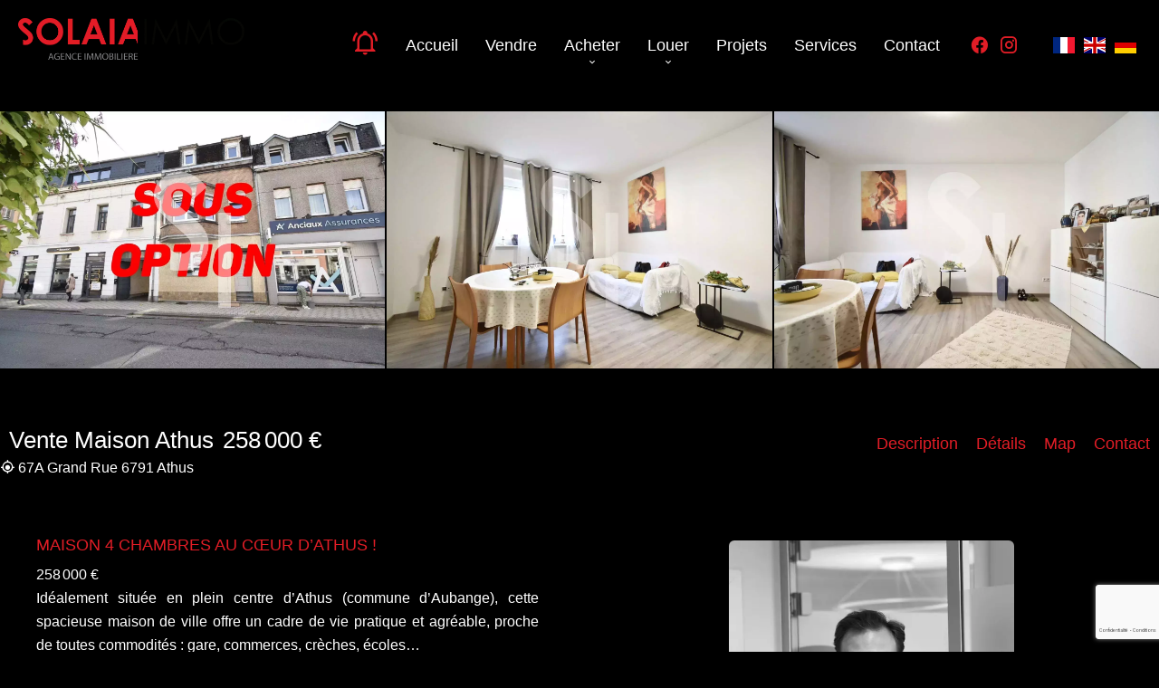

--- FILE ---
content_type: text/html; charset=UTF-8
request_url: https://solaia.lu/fr/propriete/vente+maison+athus+83395736
body_size: 11356
content:
<!DOCTYPE html>
<html lang="fr" prefix="og: http://ogp.me/ns#">
  <head>

                  <meta charset="UTF-8">
              <title> MAISON 4 CHAMBRES AU CŒUR D’ATHUS !</title>
              <meta name="description" content=" Idéalement située en plein centre d’Athus (commune d’Aubange), cette spacieuse maison de ville offre un cadre de vie pratique et agréable, proche de toutes commodités : gare, commerces, crèches, écoles…Points forts de cette maison :3 niveaux bien agencés-...">
              <meta property="og:title" content=" MAISON 4 CHAMBRES AU CŒUR D’ATHUS !">
              <meta property="og:description" content=" Idéalement située en plein centre d’Athus (commune d’Aubange), cette spacieuse maison de ville offre un cadre de vie pratique et agréable, proche de toutes commodités : gare, commerces, crèches, écoles…Points forts de cette maison :3 niveaux bien agencés-...">
              <link rel="canonical" href="https://solaia.lu/fr/propriete/vente+maison+athus+83395736">
              <meta property="og:image" content="https://media.apimo.pro/cache/7b1c8323057eac79c31e82f1b8bc4d2b_470cb77033_1620-original.jpg">
              <meta property="og:image:width" content="1620">
              <meta property="og:image:height" content="1080">
              <link rel="alternate" href="https://solaia.lu/fr/propriete/vente+maison+athus+83395736" hreflang="x-default">
              <link rel="alternate" href="https://solaia.lu/fr/propriete/vente+maison+athus+83395736" hreflang="fr-fr">
              <link rel="alternate" href="https://solaia.lu/en/property/sale+house+athus+83395736" hreflang="en-gb">
              <link rel="alternate" href="https://solaia.lu/de/eigentum/83395736" hreflang="de-de">
              <link rel="apple-touch-icon" sizes="180x180" href="https://d36vnx92dgl2c5.cloudfront.net/prod/Stax/2170/media/8f113749730069f10d856415188d8113.webp">
              <link rel="icon" type="image/png" sizes="32x32" href="https://d36vnx92dgl2c5.cloudfront.net/prod/Stax/2170/media/64a940aca0b55e8c8c40ae5966397058.webp">
              <link rel="icon" type="image/png" sizes="16x16" href="https://d36vnx92dgl2c5.cloudfront.net/prod/Stax/2170/media/6177be5fb7dcf6bb96664a71a41e48b5.webp">
              <link rel="manifest" href="/cache/prod/Stax/2170/site.webmanifest">
              <meta property="og:url" content="https://solaia.lu/fr/propriete/vente+maison+athus+83395736">
          
                                                          <link rel="stylesheet" href="https://d36vnx92dgl2c5.cloudfront.net/vendor/leaflet.markercluster/dist/MarkerCluster.css">                  <link rel="stylesheet" href="https://d36vnx92dgl2c5.cloudfront.net/vendor/leaflet/dist/leaflet.css">                  <link rel="stylesheet" href="https://d36vnx92dgl2c5.cloudfront.net/vendor/Leaflet.fullscreen/dist/leaflet.fullscreen.css">                  <link rel="stylesheet" href="https://d36vnx92dgl2c5.cloudfront.net/vendor/flag-icon-css/css/flag-icon.min.css">                  <link rel="stylesheet" href="https://d36vnx92dgl2c5.cloudfront.net/vendor/select2/dist/css/select2.min.css">                  <link rel="stylesheet" href="https://d36vnx92dgl2c5.cloudfront.net/cache/prod/Stax/2170/4fcc1ed1eb5ae39dc74129575db258b4f463e8f4-v1768840395.css">            
                                        <script async src="https://cache.consentframework.com/js/pa/28975/c/u8hMx/stub?lang=fr" ></script>                  <script async src="https://choices.consentframework.com/js/pa/28975/c/u8hMx/cmp?lang=fr" ></script>                                    <script async src="https://www.googletagmanager.com/gtag/js?id=G-HTCKN4K0CG" ></script>                  <script>
  window.dataLayer = window.dataLayer || [];
  function gtag(){dataLayer.push(arguments);}
  gtag('js', new Date());

  gtag('config', 'G-HTCKN4K0CG');
</script>
                                                                                                                                          
    
    

      <meta name="viewport" content="width=device-width,initial-scale=1">

  </head>
  <body class="details chrome   eupopup eupopup-bottom">

    <div class="g-recaptcha"></div>
    
    
    
  <header data-id="0" class="zone zone-header ">

  <div id="696e7b7499fda-1" data-module-id="156684" data-instance="1" data-model-namespace="43e4e32024a5"
      class="module module-156684 template-1 cluster-template-1 module-cluster "
            ><div id="696e7b749c538-1" data-module-id="156705" data-instance="1" data-model-namespace="c2df340b60a0"
      class="module module-156705 template-1 logo-template-1 module-logo "
            ><a href="/fr/" style="background-image: url(https://d36vnx92dgl2c5.cloudfront.net/prod/Stax/2170/media/525fdcdb757eff9c8c23ec46394c0d57.webp)">Accueil</a></div><div id="696e7b749c553-1" data-module-id="183999" data-instance="1" data-model-namespace="bf06bc6d0302"
      class="module module-183999 template-1 picture-template-1 module-picture basic-mod "
            ><div class="container col col-1  "><img class="picture img-lazy-load" data-src="https://d36vnx92dgl2c5.cloudfront.net/prod/Stax/2170/media/ef2ef935196adda68c1f2c99b48192e0.webp" src="https://d36vnx92dgl2c5.cloudfront.net/prod/Stax/2170/media/afac49cc285b4a356986e4a34d3a33ff.webp" alt=""/></div></div><div id="696e7b749c569-1" data-module-id="156752" data-instance="1" data-model-namespace="d3446c6a87f9"
      class="module module-156752 template-2 lead-template-2 module-lead "
            ><div id="popup-696e7b749c569-1" class=" popup-module-lead popup-module-156752 template-2 mfp-hide"><form name="lead-form-156752" method="post"><div class="field civility choice"><select id="lead-form-156752_civility" name="lead-form-156752[civility]" class=""><option value="Madame|Madame" class="tab-0" data-tab="0">Madame</option><option value="Mademoiselle|Mademoiselle" class="tab-0" data-tab="0">Mademoiselle</option><option value="Monsieur|Monsieur" class="tab-0" data-tab="0">Monsieur</option></select></div><div class="field first_name text"><input type="text" id="lead-form-156752_first_name" name="lead-form-156752[first_name]" required="required" placeholder="Prénom" class="" /></div><div class="field last_name text"><input type="text" id="lead-form-156752_last_name" name="lead-form-156752[last_name]" required="required" placeholder="Nom de famille" class="" /></div><div class="field email email"><input type="email" id="lead-form-156752_email" name="lead-form-156752[email]" required="required" placeholder="e-mail" class="" /></div><div class="fields-wrapper"><div class="line-wrapper form-basic"><div class="field category choice"><select id="lead-form-156752_search_category" name="lead-form-156752[search][category]" class=""><option value="Vente|1" class="tab-0" data-tab="0">Vente</option><option value="Location|2" class="tab-0" data-tab="0">Location</option></select></div><div class="field type choice"><select id="lead-form-156752_search_type" name="lead-form-156752[search][type][]" class="multiple" multiple="multiple"><option value="Appartement|1" class="tab-0" data-tab="0">Appartement</option><option value="Maison|2" class="tab-0" data-tab="0">Maison</option><option value="Terrain|3" class="tab-0" data-tab="0">Terrain</option><option value="Garage / Parking|5" class="tab-0" data-tab="0">Garage / Parking</option><option value="Immeuble|6" class="tab-0" data-tab="0">Immeuble</option></select></div><div class="field country choice"><select id="lead-form-156752_search_country" name="lead-form-156752[search][country]" class=""><option value="">Pays</option><option value="Belgique|BE" class="tab-0" data-tab="0">Belgique</option><option value="Luxembourg|LU" class="tab-0" data-tab="0">Luxembourg</option></select></div><div class="field city choice"><select id="lead-form-156752_search_city" name="lead-form-156752[search][city][]" class="multiple autocomplete" multiple="multiple"></select></div><div class="field room_min number"><input type="text" id="lead-form-156752_search_room_min" name="lead-form-156752[search][room_min]" placeholder="Pièce min" class="" /></div><div class="field area_min number"><input type="text" id="lead-form-156752_search_area_min" name="lead-form-156752[search][area_min]" placeholder="Surface min" class="" /></div><div class="field price_max number"><input type="text" id="lead-form-156752_search_price_max" name="lead-form-156752[search][price_max]" placeholder="Prix max" class="" /></div><div class="field recaptcha recaptcha"><script>

                    window.onloadCallback = function() {
                        $('.g-recaptcha').each(function(i, v) {
                            const $placeholder = $(this)

                            $placeholder.data('widget-id', i);

                            grecaptcha.render( this, {
                                callback: function( token ) {

                                    return new Promise(function(resolve, reject) {
                                    if( grecaptcha === undefined ) {
                                        console.log( 'reCaptcha not defined' )
                                        reject()
                                    }

                                    var response = grecaptcha.getResponse( $placeholder.data('widget-id') )
                                    if( !response ) {
                                        console.log( 'Could not get reCaptcha response' )
                                        reject()
                                    }

                                    const $form = $placeholder.closest('form')

                                    $form.find('.g-recaptcha-response').val( token )
                                    // Add a class that will be used to bypass the prevented submit event
                                    $form.addClass('recap-done')
                                    // submit by clicking the submit button of your form
                                    .find('[type="submit"]').trigger('click')
                                    resolve()
                                    grecaptcha.reset( $placeholder.data('widget-id') )
                                    })
                                },
                                sitekey: '6LctG6wUAAAAALSwjJO9bWoLzy3gi7yZn305f91K',
                                size: 'invisible', // This makes the real reCaptcha V2 Invisible
                            });
                        });
                    };

                </script><div class="g-recaptcha" data-sitekey="6LctG6wUAAAAALSwjJO9bWoLzy3gi7yZn305f91K"></div></div><button type="submit" id="lead-form-156752_submit" name="lead-form-156752[submit]" class="submit">
                Envoyer
    </button></div></div></form></div><a class="popup-open-link-wrapper" href="#popup-696e7b749c569-1" id="open-popup-link-696e7b749c569-1"><i class="mdi mdi-bell-ring-outline"></i><span>Alerte e-mail</span></a></div><nav id="696e7b749c5a5-1" data-module-id="156703" data-instance="1" data-model-namespace="f66bb081a954"
      class="module module-156703 template-1 menu-template-1 module-menu main inline "
            ><div class="module-header"><div class="module-header-content"><img src="https://d36vnx92dgl2c5.cloudfront.net/prod/Stax/2170/media/186f32f9c0d5111087c8f6409e415bf5.webp"></div></div><button><i class="mdi mdi-menu"></i></button><ul><li><a href="/fr/" target="_self"  data-current=""><i class="mdi mdi-home"></i><span>Accueil</span></a></li><li><a href="/fr/vendre" target="_self"  data-current=""><span>Vendre</span></a></li><li class=" sub-menu"><a href="/fr/acheter" target="_self"  data-current=""><span>Acheter</span></a><ul><li><a href="/fr/vente-luxembourg" target="_self"  data-current=""><span>Luxembourg</span></a></li><li><a href="/fr/vente-belgique" target="_self"  data-current=""><span>Belgique</span></a></li><li><a href="/fr/vente-espagne" target="_self"  data-current=""><span>Espagne</span></a></li><li><a href="/fr/vente-france" target="_self"  data-current=""><span>France</span></a></li></ul></li><li class=" sub-menu"><a href="/fr/locations" target="_self"  data-current=""><span>Louer</span></a><ul><li><a href="/fr/locations-luxembourg" target="_self"  data-current=""><span>Luxembourg</span></a></li><li><a href="/fr/location-belgique" target="_self"  data-current=""><span>Belgique</span></a></li><li><a href="/fr/location-espagne" target="_self"  data-current=""><span>Espagne</span></a></li><li><a href="/fr/locations-france" target="_self"  data-current=""><span>France</span></a></li></ul></li><li><a href="/fr/projets" target="_self"  data-current=""><span>Projets</span></a></li><li><a href="/fr/services" target="_self"  data-current=""><span>Services</span></a></li><li><a href="/fr/contact" target="_self"  data-current=""><span>Contact</span></a></li></ul></nav><div id="696e7b749b656-1" data-module-id="156709" data-instance="1" data-model-namespace="c6d21ce8ee8a"
      class="module module-156709 template-1 social-menu-template-1 module-social-menu "
            ><div class="module-header"><h2 class="module-header-title">Suivez-nous</h2></div><ul><li class="social facebook"><a href="https://www.facebook.com/SolaiaImmo" target="_blank" rel="me"><i class="mdi mdi-facebook"></i><span>Facebook</span></a></li><li class="social instagram"><a href="https://www.instagram.com/solaia_immo_luxembourg/" target="_blank" rel="me"><i class="mdi mdi-instagram"></i><span>Instagram</span></a></li></ul></div><div id="696e7b749c5cd-1" data-module-id="156704" data-instance="1" data-model-namespace="8296d47bd7e3"
      class="module module-156704 template-1 language-template-1 module-language "
            ><div class="content" style="display:none;"><ul><li  class="current" ><a href="https://solaia.lu/fr/propriete/vente+maison+athus+83395736"><span class="flag-icon flag-icon-fr"></span></a></li><li ><a href="https://solaia.lu/en/property/sale+house+athus+83395736"><span class="flag-icon flag-icon-gb"></span></a></li><li ><a href="https://solaia.lu/de/eigentum/83395736"><span class="flag-icon flag-icon-de"></span></a></li></ul></div></div></div>

</header>



    <div data-id="1" class="zone zone-full-width ">

  <div id="696e7b7499f6a-1" data-module-id="156694" data-instance="1" data-model-namespace="e756c3764954"
      class="module module-156694 template-1 slider-template-1 module-slider 	waiting
"
            ><div class="slider "><div class="" ><a href="https://d36vnx92dgl2c5.cloudfront.net/prod/Stax/2170/media/c4dd403ac6fe40966faab5ed2c5bf851.webp" class="click-fullscreen" title="Vente Maison Athus"><img class="picture " data-position="0" src="https://d36vnx92dgl2c5.cloudfront.net/prod/Stax/2170/media/c4dd403ac6fe40966faab5ed2c5bf851.webp" alt="Vente Maison Athus"></a></a></div><div class="" ><a href="https://d36vnx92dgl2c5.cloudfront.net/prod/Stax/2170/media/935f4b1e8224543c555c47ec151fe8d1.webp" class="click-fullscreen" title="Vente Maison Athus"><img class="picture  img-lazy-load" data-position="1" data-low-src="https://d36vnx92dgl2c5.cloudfront.net/prod/Stax/2170/media/fbf07b186c8877adbc444185e17514d3.webp" data-src="https://d36vnx92dgl2c5.cloudfront.net/prod/Stax/2170/media/935f4b1e8224543c555c47ec151fe8d1.webp" alt="Vente Maison Athus"></a></a></div><div class="" ><a href="https://d36vnx92dgl2c5.cloudfront.net/prod/Stax/2170/media/3aeb163753e6821cfb638eff2b16cbf1.webp" class="click-fullscreen" title="Vente Maison Athus"><img class="picture  img-lazy-load" data-position="2" data-low-src="https://d36vnx92dgl2c5.cloudfront.net/prod/Stax/2170/media/c3bcbcb3459344e840dc20e1543953ed.webp" data-src="https://d36vnx92dgl2c5.cloudfront.net/prod/Stax/2170/media/3aeb163753e6821cfb638eff2b16cbf1.webp" alt="Vente Maison Athus"></a></a></div><div class="" ><a href="https://d36vnx92dgl2c5.cloudfront.net/prod/Stax/2170/media/40887ba504ce6f9f167b3a45e0a9c5d1.webp" class="click-fullscreen" title="Vente Maison Athus"><img class="picture  img-lazy-load" data-position="3" data-low-src="https://d36vnx92dgl2c5.cloudfront.net/prod/Stax/2170/media/944c4664278d4ef7d6d53310ec4d9c1f.webp" data-src="https://d36vnx92dgl2c5.cloudfront.net/prod/Stax/2170/media/40887ba504ce6f9f167b3a45e0a9c5d1.webp" alt="Vente Maison Athus"></a></a></div><div class="" ><a href="https://d36vnx92dgl2c5.cloudfront.net/prod/Stax/2170/media/47b4d5f8b75399c6aeeb90b509889b27.webp" class="click-fullscreen" title="Vente Maison Athus"><img class="picture  img-lazy-load" data-position="4" data-low-src="https://d36vnx92dgl2c5.cloudfront.net/prod/Stax/2170/media/34567b21721035dd7ace38eff1dbce39.webp" data-src="https://d36vnx92dgl2c5.cloudfront.net/prod/Stax/2170/media/47b4d5f8b75399c6aeeb90b509889b27.webp" alt="Vente Maison Athus"></a></a></div><div class="" ><a href="https://d36vnx92dgl2c5.cloudfront.net/prod/Stax/2170/media/8f3b8661d83c7bc25e79ff9f16516817.webp" class="click-fullscreen" title="Vente Maison Athus"><img class="picture  img-lazy-load" data-position="5" data-low-src="https://d36vnx92dgl2c5.cloudfront.net/prod/Stax/2170/media/1e6da04e8221b22e9eb53bf3a45a5bd4.webp" data-src="https://d36vnx92dgl2c5.cloudfront.net/prod/Stax/2170/media/8f3b8661d83c7bc25e79ff9f16516817.webp" alt="Vente Maison Athus"></a></a></div><div class="" ><a href="https://d36vnx92dgl2c5.cloudfront.net/prod/Stax/2170/media/db459036f45981b8bc2279c3dc484cb2.webp" class="click-fullscreen" title="Vente Maison Athus"><img class="picture  img-lazy-load" data-position="6" data-low-src="https://d36vnx92dgl2c5.cloudfront.net/prod/Stax/2170/media/754de1f11c1b69cf2240ab5f1694eff6.webp" data-src="https://d36vnx92dgl2c5.cloudfront.net/prod/Stax/2170/media/db459036f45981b8bc2279c3dc484cb2.webp" alt="Vente Maison Athus"></a></a></div><div class="" ><a href="https://d36vnx92dgl2c5.cloudfront.net/prod/Stax/2170/media/3896db61c3ec32fc6806932dbcb515ba.webp" class="click-fullscreen" title="Vente Maison Athus"><img class="picture  img-lazy-load" data-position="7" data-low-src="https://d36vnx92dgl2c5.cloudfront.net/prod/Stax/2170/media/25d71eb6d864a2bc144d87bb5c205122.webp" data-src="https://d36vnx92dgl2c5.cloudfront.net/prod/Stax/2170/media/3896db61c3ec32fc6806932dbcb515ba.webp" alt="Vente Maison Athus"></a></a></div><div class="" ><a href="https://d36vnx92dgl2c5.cloudfront.net/prod/Stax/2170/media/ea8aab662da781b40ae896cabb12a638.webp" class="click-fullscreen" title="Vente Maison Athus"><img class="picture  img-lazy-load" data-position="8" data-low-src="https://d36vnx92dgl2c5.cloudfront.net/prod/Stax/2170/media/e84256424806c666f48c00b92c251624.webp" data-src="https://d36vnx92dgl2c5.cloudfront.net/prod/Stax/2170/media/ea8aab662da781b40ae896cabb12a638.webp" alt="Vente Maison Athus"></a></a></div><div class="" ><a href="https://d36vnx92dgl2c5.cloudfront.net/prod/Stax/2170/media/6608a0394b299025c0f8212e9011e245.webp" class="click-fullscreen" title="Vente Maison Athus"><img class="picture  img-lazy-load" data-position="9" data-low-src="https://d36vnx92dgl2c5.cloudfront.net/prod/Stax/2170/media/f61404d69efe1f788057288ce6514dff.webp" data-src="https://d36vnx92dgl2c5.cloudfront.net/prod/Stax/2170/media/6608a0394b299025c0f8212e9011e245.webp" alt="Vente Maison Athus"></a></a></div><div class="" ><a href="https://d36vnx92dgl2c5.cloudfront.net/prod/Stax/2170/media/dd8b9db0107c1f311c57e00d0ff4f573.webp" class="click-fullscreen" title="Vente Maison Athus"><img class="picture  img-lazy-load" data-position="10" data-low-src="https://d36vnx92dgl2c5.cloudfront.net/prod/Stax/2170/media/6925d2c2a8ceb8c11771a64ce9e21008.webp" data-src="https://d36vnx92dgl2c5.cloudfront.net/prod/Stax/2170/media/dd8b9db0107c1f311c57e00d0ff4f573.webp" alt="Vente Maison Athus"></a></a></div><div class="" ><a href="https://d36vnx92dgl2c5.cloudfront.net/prod/Stax/2170/media/b0098ccf572e338ed31ca16a389ef4ad.webp" class="click-fullscreen" title="Vente Maison Athus"><img class="picture  img-lazy-load" data-position="11" data-low-src="https://d36vnx92dgl2c5.cloudfront.net/prod/Stax/2170/media/b68820f5efa3ae820f8eec39d21c2f7a.webp" data-src="https://d36vnx92dgl2c5.cloudfront.net/prod/Stax/2170/media/b0098ccf572e338ed31ca16a389ef4ad.webp" alt="Vente Maison Athus"></a></a></div><div class="" ><a href="https://d36vnx92dgl2c5.cloudfront.net/prod/Stax/2170/media/c99d650b64788a9a2e82aea79e540596.webp" class="click-fullscreen" title="Vente Maison Athus"><img class="picture  img-lazy-load" data-position="12" data-low-src="https://d36vnx92dgl2c5.cloudfront.net/prod/Stax/2170/media/5351430f06a97427d5f546a2862c4824.webp" data-src="https://d36vnx92dgl2c5.cloudfront.net/prod/Stax/2170/media/c99d650b64788a9a2e82aea79e540596.webp" alt="Vente Maison Athus"></a></a></div><div class="" ><a href="https://d36vnx92dgl2c5.cloudfront.net/prod/Stax/2170/media/5093793874469be1d52a85d176eec27c.webp" class="click-fullscreen" title="Vente Maison Athus"><img class="picture  img-lazy-load" data-position="13" data-low-src="https://d36vnx92dgl2c5.cloudfront.net/prod/Stax/2170/media/fae024862fd041208922fae74c1473e5.webp" data-src="https://d36vnx92dgl2c5.cloudfront.net/prod/Stax/2170/media/5093793874469be1d52a85d176eec27c.webp" alt="Vente Maison Athus"></a></a></div><div class="" ><a href="https://d36vnx92dgl2c5.cloudfront.net/prod/Stax/2170/media/ad19ac89803a631563ffa80ff4564deb.webp" class="click-fullscreen" title="Vente Maison Athus"><img class="picture  img-lazy-load" data-position="14" data-low-src="https://d36vnx92dgl2c5.cloudfront.net/prod/Stax/2170/media/a2e88b06ceff873e7b83cfd74ff28e50.webp" data-src="https://d36vnx92dgl2c5.cloudfront.net/prod/Stax/2170/media/ad19ac89803a631563ffa80ff4564deb.webp" alt="Vente Maison Athus"></a></a></div><div class="" ><a href="https://d36vnx92dgl2c5.cloudfront.net/prod/Stax/2170/media/bf8ca0d7016300f679b17d19b6fd25b3.webp" class="click-fullscreen" title="Vente Maison Athus"><img class="picture  img-lazy-load" data-position="15" data-low-src="https://d36vnx92dgl2c5.cloudfront.net/prod/Stax/2170/media/022949bc8fd0389595b2791afc84ac36.webp" data-src="https://d36vnx92dgl2c5.cloudfront.net/prod/Stax/2170/media/bf8ca0d7016300f679b17d19b6fd25b3.webp" alt="Vente Maison Athus"></a></a></div><div class="" ><a href="https://d36vnx92dgl2c5.cloudfront.net/prod/Stax/2170/media/e9d7a994881cdc1849623de706a69f8e.webp" class="click-fullscreen" title="Vente Maison Athus"><img class="picture  img-lazy-load" data-position="16" data-low-src="https://d36vnx92dgl2c5.cloudfront.net/prod/Stax/2170/media/81fa32e56c458291e16e82375d08a6ed.webp" data-src="https://d36vnx92dgl2c5.cloudfront.net/prod/Stax/2170/media/e9d7a994881cdc1849623de706a69f8e.webp" alt="Vente Maison Athus"></a></a></div><div class="" ><a href="https://d36vnx92dgl2c5.cloudfront.net/prod/Stax/2170/media/a91cf59e414154093167f00f2be053aa.webp" class="click-fullscreen" title="Vente Maison Athus"><img class="picture  img-lazy-load" data-position="17" data-low-src="https://d36vnx92dgl2c5.cloudfront.net/prod/Stax/2170/media/eb45a6b3d75aea32c5504c67b19a58c9.webp" data-src="https://d36vnx92dgl2c5.cloudfront.net/prod/Stax/2170/media/a91cf59e414154093167f00f2be053aa.webp" alt="Vente Maison Athus"></a></a></div><div class="" ><a href="https://d36vnx92dgl2c5.cloudfront.net/prod/Stax/2170/media/012bd5d9c380a1732e79a145ed890fcf.webp" class="click-fullscreen" title="Vente Maison Athus"><img class="picture  img-lazy-load" data-position="18" data-low-src="https://d36vnx92dgl2c5.cloudfront.net/prod/Stax/2170/media/fbac9d04015c032257c3b8a940c51077.webp" data-src="https://d36vnx92dgl2c5.cloudfront.net/prod/Stax/2170/media/012bd5d9c380a1732e79a145ed890fcf.webp" alt="Vente Maison Athus"></a></a></div></div><div class="api-spinner"><div class="bounce1"></div><div class="bounce2"></div><div class="bounce3"></div></div></div>
  <div id="696e7b7499ffd-1" data-module-id="156725" data-instance="1" data-model-namespace="b332143f658c"
      class="module module-156725 template-1 cluster-template-1 module-cluster "
            ><div id="696e7b749c9be-1" data-module-id="156723" data-instance="1" data-model-namespace="e22ada63c78c"
      class="module module-156723 template-12 property-info-template-12 module-property-info "
            data-property-id="83395736"><h2 class="title property-title-12">Vente Maison Athus</h2><h2 class="price">258 000 €</h2><br><span class="address"><i class="mdi mdi-crosshairs-gps"></i>
					67A Grand Rue
					6791
					Athus
				</span></div><nav id="696e7b749c9ee-1" data-module-id="156722" data-instance="1" data-model-namespace="987b2aa4c8b6"
      class="module module-156722 template-1 menu-template-1 module-menu inline "
            ><ul><li><a href="#" target="_self" data-anchor=".property-info-template-4" data-current=""><span>Description</span></a></li><li><a href="#" target="_self" data-anchor=".property-info-template-3" data-current=""><span>Détails</span></a></li><li><a href="#" target="_self" data-anchor=".module-map" data-current=""><span>Map</span></a></li><li><a href="#" target="_self" data-anchor=".module-contact" data-current=""><span>Contact</span></a></li></ul></nav></div>

</div>


  <section class="columns row-3">
    <div data-id="2" class="zone zone-left-content ">

  <div id="696e7b7499faf-1" data-module-id="156716" data-instance="1" data-model-namespace="3b6af469d78c"
      class="module module-156716 template-4 property-info-template-4 module-property-info "
            data-property-id="83395736"><h1 class="title property-title-4" >MAISON 4 CHAMBRES AU CŒUR D’ATHUS !</h1><span class="price">258 000 €</span><p class="comment" id="description">
          Idéalement située en plein centre d’Athus (commune d’Aubange), cette spacieuse maison de ville offre un cadre de vie pratique et agréable, proche de toutes commodités : gare, commerces, crèches, écoles…<br /><br />
Points forts de cette maison :<br /><br />
3 niveaux bien agencés<br />
- Rez-de-chaussée entièrement rénové comprenant :<br />
	•	Salon lumineux<br />
	•	Cuisine équipée & salle à manger<br />
	•	Salle de bains moderne<br />
	•	1 chambre<br />
	•	Accès direct à une terrasse & caves<br /><br />
- 1er étage :<br />
	•	Cuisine fonctionnelle<br />
	•	Salon & salle à manger<br />
	•	1 chambre spacieuse<br /><br />
- 2ᵉ étage :<br />
	•	2 chambres supplémentaires<br />
	•	Salle de bains<br /><br />
PEB en cours<br /><br />
Une maison idéale pour une famille ou un investissement locatif !<br /><br />
Contactez-nous dès maintenant pour plus d’informations et organiser une visite :<br /><br />
SOLAIA IMMO – +352 26 50 18 69<br />
info@solaia.lu
      </p></div>
  <div id="696e7b7499fec-1" data-module-id="156717" data-instance="1" data-model-namespace="2c3162e172e1"
      class="module module-156717 template-3 property-info-template-3 module-property-info "
            data-property-id="83395736"><div class="module-header"><h3 class="module-header-title">Sommaire</h3></div><div class="summary details clearfix"><ul><li>Référence <span>83395736</span></li><li>Surface <span>165 m²</span></li><li>Type de chauffage <span>Radiateur, Central</span></li><li>Énergie de chauffage <span>Fioul / Mazout</span></li><li>Eaux usées <span>Tout à l&#039;égout</span></li></ul></div></div>
  <div id="696e7b749a034-1" data-module-id="156734" data-instance="1" data-model-namespace="a6bcc5ff92ce"
      class="module module-156734 template-17 property-info-template-17 module-property-info "
            data-property-id="83395736"><div class="module-header"><h2 class="module-header-title">Autres visuels</h2></div><p class="no-information">
      Pas d'informations disponibles
    </p></div>
  <div id="696e7b749a043-1" data-module-id="156718" data-instance="1" data-model-namespace="2840233b360e"
      class="module module-156718 template-5 property-info-template-5 module-property-info "
            data-property-id="83395736"><div class="module-header"><h3 class="module-header-title">Surfaces</h3></div><ul><li>
          4 Chambres
                  </li><li>
          3 Appartements
                  </li><li>
          1 Terrasse
                  </li><li>
          2 Salles de bains
                  </li></ul></div>
  <div id="696e7b749a052-1" data-module-id="156719" data-instance="1" data-model-namespace="d1f07c636aa8"
      class="module module-156719 template-6 property-info-template-6 module-property-info "
            data-property-id="83395736"><div class="module-header"><h3 class="module-header-title">Prestations</h3></div><ul class="list-inline list-inline-30"><li>Fenêtre PVC</li></ul></div>
  <div id="696e7b749a06e-1" data-module-id="208000" data-instance="1" data-model-namespace="e857d113f60b"
      class="module module-208000 template-27 property-info-template-27 module-property-info "
            data-property-id="83395736"></div>

</div>


    <div data-id="3" class="zone zone-right-content ">

  <div id="696e7b7499fc6-1" data-module-id="156720" data-instance="1" data-model-namespace="95092af02862"
      class="module module-156720 template-1 cluster-template-1 module-cluster "
            ><div id="696e7b749c44a-1" data-module-id="156724" data-instance="1" data-model-namespace="bace7c74c0de"
      class="module module-156724 template-1 user-template-1 module-user "
            ><ul class="listing"><li class=" col col-3"><div class="container"><div class="picture"><div class="userBubble"><img class="img-lazy-load" src="https://d36vnx92dgl2c5.cloudfront.net/prod/Stax/2170/media/e19edc35b9a03ae61c7058bdb37022ec.webp" alt="Massimo CALDERARO"></div></div><div class="info"><h3>
																	Massimo
									CALDERARO
																										<em>Gérant</em></h3><p><span class="mobile"><i class="mdi mdi-cellphone-iphone"></i><a href="tel:+352621534879">+352 621 534 879</a></span><br><span class="email"><i class="mdi mdi-email-outline"></i><a href="mailto:mc@solaia.lu">mc@solaia.lu</a></span></p></div></div></li></ul></div><div id="696e7b749c47b-1" data-module-id="177575" data-instance="1" data-model-namespace="885f347a653d"
      class="module module-177575 template-2 newsletter-template-2 module-newsletter "
            ><div class="module-header"><div class="module-header-content"><p>
	Soyez le premier à recevoir nos nouvelles propriétés</p></div></div><form name="newsletter-form" method="post"><input type="email" id="newsletter-form_email" name="newsletter-form[email]" required="required" placeholder="e-mail" class="" /><script>

                    window.onloadCallback = function() {
                        $('.g-recaptcha').each(function(i, v) {
                            const $placeholder = $(this)

                            $placeholder.data('widget-id', i);

                            grecaptcha.render( this, {
                                callback: function( token ) {

                                    return new Promise(function(resolve, reject) {
                                    if( grecaptcha === undefined ) {
                                        console.log( 'reCaptcha not defined' )
                                        reject()
                                    }

                                    var response = grecaptcha.getResponse( $placeholder.data('widget-id') )
                                    if( !response ) {
                                        console.log( 'Could not get reCaptcha response' )
                                        reject()
                                    }

                                    const $form = $placeholder.closest('form')

                                    $form.find('.g-recaptcha-response').val( token )
                                    // Add a class that will be used to bypass the prevented submit event
                                    $form.addClass('recap-done')
                                    // submit by clicking the submit button of your form
                                    .find('[type="submit"]').trigger('click')
                                    resolve()
                                    grecaptcha.reset( $placeholder.data('widget-id') )
                                    })
                                },
                                sitekey: '6LctG6wUAAAAALSwjJO9bWoLzy3gi7yZn305f91K',
                                size: 'invisible', // This makes the real reCaptcha V2 Invisible
                            });
                        });
                    };

                </script><div class="g-recaptcha" data-sitekey="6LctG6wUAAAAALSwjJO9bWoLzy3gi7yZn305f91K"></div><div class="rgpd"><input type="checkbox" required><label>J’ai lu et j'accepte la <a href="/fr/mentions-legales">politique de confidentialité</a> de ce site</label></div><button type="submit" id="newsletter-form_submit" name="newsletter-form[submit]" class="submit"><i class="mdi mdi-magnify"></i><span>Souscrire</span></button></form></div><div id="696e7b749c4d1-1" data-module-id="156686" data-instance="1" data-model-namespace="8ab2c8e7f223"
      class="module module-156686 template-1 contact-template-1 module-contact "
            ><div class="module-header"><div class="module-header-content"><p>
	Pour toute demande de rendez-vous ou d'estimation, n’hésitez pas à nous contacter via ce formulaire
</p></div></div><form name="contact-form-156686" method="post" action="https://solaia.lu/fr/propriete/vente+maison+athus+83395736"><div class="field firstname text"><input type="text" id="contact-form-156686_firstname" name="contact-form-156686[firstname]" required="required" placeholder="Prénom" class="" name="firstname" /></div><div class="field lastname text"><input type="text" id="contact-form-156686_lastname" name="contact-form-156686[lastname]" required="required" placeholder="Nom de famille" class="" name="lastname" /></div><div class="field email email"><input type="email" id="contact-form-156686_email" name="contact-form-156686[email]" required="required" placeholder="E-mail" class="" name="email" /></div><div class="field phone tel"><input id="contact-form-156686_phone" name="contact-form-156686[phone]" required="required" placeholder="Téléphone" class="" name="phone" type="tel" default-value=""  /></div><div class="field message textarea"><textarea id="contact-form-156686_message" name="contact-form-156686[message]" placeholder="Message" class="" name="message"></textarea></div><div class="field recaptcha recaptcha"><script>

                    window.onloadCallback = function() {
                        $('.g-recaptcha').each(function(i, v) {
                            const $placeholder = $(this)

                            $placeholder.data('widget-id', i);

                            grecaptcha.render( this, {
                                callback: function( token ) {

                                    return new Promise(function(resolve, reject) {
                                    if( grecaptcha === undefined ) {
                                        console.log( 'reCaptcha not defined' )
                                        reject()
                                    }

                                    var response = grecaptcha.getResponse( $placeholder.data('widget-id') )
                                    if( !response ) {
                                        console.log( 'Could not get reCaptcha response' )
                                        reject()
                                    }

                                    const $form = $placeholder.closest('form')

                                    $form.find('.g-recaptcha-response').val( token )
                                    // Add a class that will be used to bypass the prevented submit event
                                    $form.addClass('recap-done')
                                    // submit by clicking the submit button of your form
                                    .find('[type="submit"]').trigger('click')
                                    resolve()
                                    grecaptcha.reset( $placeholder.data('widget-id') )
                                    })
                                },
                                sitekey: '6LctG6wUAAAAALSwjJO9bWoLzy3gi7yZn305f91K',
                                size: 'invisible', // This makes the real reCaptcha V2 Invisible
                            });
                        });
                    };

                </script><div class="g-recaptcha" data-sitekey="6LctG6wUAAAAALSwjJO9bWoLzy3gi7yZn305f91K"></div></div><div class="rgpd"><input type="checkbox" required><label>J’ai lu et j'accepte la <a href="/fr/mentions-legales">politique de confidentialité</a> de ce site</label></div><div><button type="submit" id="contact-form-156686_submit" name="contact-form-156686[submit]" class="submit">
                Envoyer
    </button></div></form></div></div>
  <div id="696e7b749a00e-1" data-module-id="156731" data-instance="1" data-model-namespace="8a5ca4b012c2"
      class="module module-156731 template-1 leafletmap-template-1 module-leaflet-map module-map "
            ><div id="696e7b749a00e-1-inner-map" class="inner-map"></div></div>
  <div id="696e7b749a023-1" data-module-id="156695" data-instance="1" data-model-namespace="8d87bd61eb5d"
      class="module module-156695 template-7 property-info-template-7 module-property-info "
            data-property-id="83395736"><div class="module-header"><h3 class="module-header-title">Mentions légales</h3></div><ul><li>
          Dernière affectation urbanistique
          <span>Zone d&#039;habitat mixte (habitat &amp; activité économique)</span></li><li>
          Revenu cadastral
          <span>999 €</span></li><li>
          PEB code unique
          <span>20250402011276</span></li><li>
          Consommation spécifique d&#039;énergie primaire
          <span>175 kWh/m²·an</span></li><li>
          Consommation totale d&#039;énergie primaire
          <span>21197 kWh/an</span></li></ul></div>
  <div id="696e7b749a060-1" data-module-id="156733" data-instance="1" data-model-namespace="d5c071843221"
      class="module module-156733 template-33 property-info-template-33 module-property-info "
            data-property-id="83395736"><div class="module-header"><h2 class="module-header-title">Efficacité énergétique</h2></div><div class="energy-diagnostics"><div class="diagnostic diagnostic-59"><svg version="1.1" id="Calque_1" xmlns="http://www.w3.org/2000/svg" xmlns:xlink="http://www.w3.org/1999/xlink" x="0px" y="0px" width="110px" height="40px"
	 viewBox="0 0 110 40" style="enable-background:new 0 0 110 40;" xml:space="preserve"><g><path style="fill:#FFFFFF;" d="M101.3,17.9l-18-11.4c-0.5-0.4-1.1-0.6-1.8-0.6H15.1c-4.8,0-8.7,3.9-8.7,8.8v10.7c0,4.8,3.9,8.8,8.7,8.8h66.5
		c0.6,0,1.2-0.2,1.7-0.6l18-10.9c0.8-0.5,1.4-1.4,1.4-2.4C102.6,19.4,102.1,18.5,101.3,17.9z"/><path style="fill:#CDD61E;" d="M81.5,8.7H63v22.6h18.6c0,0,0,0,0,0l18.2-11L81.5,8.7C81.5,8.7,81.5,8.7,81.5,8.7z"/><path style="fill:#475257;" d="M15.1,8.7c-3.3,0-5.9,2.7-5.9,6v10.7c0,3.3,2.6,6,5.9,6h45.1V8.7H15.1z"/><g><path style="fill:#FFFFFF;" d="M28,18.8c0,1-0.5,1.7-1.5,2.1c-0.8,0.3-1.7,0.5-2.9,0.5h-6.5v2.9c0,0.3-0.1,0.5-0.4,0.6
			C16.7,25,16.4,25,16,25c-0.4,0-0.7-0.2-0.7-0.6v-8.6c0-0.4,0.2-0.6,0.7-0.6h7.8c1.1,0,1.9,0.1,2.7,0.4c1.1,0.4,1.6,1,1.6,1.8V18.8
			 M26.2,18.8v-1.3c0-0.6-0.8-0.9-2.4-0.9h-6.6V20h6.6C25.4,20,26.2,19.6,26.2,18.8z"/><path style="fill:#FFFFFF;" d="M40.3,20.1c0,0.5-0.2,0.8-0.7,0.8h-9v1.6c0,0.7,0.8,1,2.4,1h6.6c0.4,0,0.7,0.2,0.7,0.6c0,0.6-0.2,0.8-0.7,0.8
			h-6.7c-1,0-1.9-0.2-2.7-0.5c-1-0.4-1.5-1.1-1.5-2v-4.9c0-0.5,0.2-0.9,0.5-1.3c0.7-0.8,2-1.2,3.8-1.2h1.8c0.4,0,0.6,0.3,0.6,0.8
			c0,0.4-0.2,0.6-0.6,0.6h-0.5l-0.1,0c-0.1,0-0.3,0-0.4,0c-0.1,0-0.2,0-0.3,0c-2,0-3.1,0.4-3.1,1.1v1.7h9
			C40.1,19.4,40.3,19.6,40.3,20.1"/><path style="fill:#FFFFFF;" d="M54,22.4c0,0.9-0.5,1.6-1.4,2.1C51.9,24.8,51,25,49.9,25H42c-0.4,0-0.7-0.2-0.7-0.6v-8.6
			c0-0.4,0.2-0.6,0.7-0.6h7.8c0.7,0,1.3,0.1,1.9,0.2c0.6,0.1,1.1,0.4,1.6,0.8c0.5,0.4,0.7,0.9,0.7,1.5c0,0.6,0,1-0.1,1.2
			c0,0,0,0.1-0.1,0.2c-0.1,0.1-0.1,0.3-0.3,0.4c-0.2,0.3-0.3,0.5-0.3,0.6c0,0,0.1,0.2,0.3,0.5c0.1,0.2,0.2,0.3,0.3,0.4
			c0.1,0.1,0.1,0.2,0.1,0.3c0,0.1,0,0.2,0,0.4C54,21.8,54,22.1,54,22.4 M52.1,21.9c0-0.7-0.8-1-2.3-1h-6.6v2.7h6.5
			c1.5,0,2.3-0.3,2.4-0.9c0,0,0-0.1,0-0.2C52.1,22.2,52.1,22.1,52.1,21.9z M52.2,18.4c0-0.2,0-0.5,0-0.8c-0.1-0.7-0.9-1-2.4-1h-6.5
			v2.8h6.5C51.4,19.4,52.2,19,52.2,18.4z"/></g></g><svg version="1.1" id="Calque_1" xmlns="http://www.w3.org/2000/svg" xmlns:xlink="http://www.w3.org/1999/xlink" x="0px" y="0px"
	 width="110px" height="40px" viewBox="0 0 110 40" enable-background="new 0 0 110 40" xml:space="preserve"><text transform="matrix(1 0 0 1 76 24.7976)" fill="#000000" font-family="Arial,Verdana" font-size="15px" font-weight="bold" text-anchor="middle">C</text></svg></svg></div></div></div>

</div>


  </section>
  <div data-id="4" class="zone zone-bottom ">


</div>




  <footer>
    <div data-id="5" class="zone zone-footer ">

      <div class="row-3">
          <div id="696e7b7499eee-1" data-module-id="156685" data-instance="1" data-model-namespace="a44f47d0905a"
      class="module module-156685 template-1 cluster-template-1 module-cluster "
            ><div id="696e7b749b615-1" data-module-id="156706" data-instance="1" data-model-namespace="e62a16e8636b"
      class="module module-156706 template-2 agency-template-2 module-agency simple "
            ><article class="agency"><h2><a href="#">SOLAIA IMMO SA</a></h2><div class="info"><p class="address"><i class="mdi mdi-map-marker-outline"></i> 12 route de Longwy<br>                    4830 Rodange<br>          Luxembourg        </p><p class='contact'><span class="phone"><i class="mdi mdi-phone"></i><a href="tel:+352 26 50 18 69">+352 26 50 18 69</a></span><br><span class="email"><i class="mdi mdi-email-outline"></i><a href="mailto:info@solaia.lu">info@solaia.lu</a></span><br></p></div></article></div><div id="696e7b749b656-2" data-module-id="156709" data-instance="2" data-model-namespace="c6d21ce8ee8a"
      class="module module-156709 template-1 social-menu-template-1 module-social-menu "
            ><div class="module-header"><h2 class="module-header-title">Suivez-nous</h2></div><ul><li class="social facebook"><a href="https://www.facebook.com/SolaiaImmo" target="_blank" rel="me"><i class="mdi mdi-facebook"></i><span>Facebook</span></a></li><li class="social instagram"><a href="https://www.instagram.com/solaia_immo_luxembourg/" target="_blank" rel="me"><i class="mdi mdi-instagram"></i><span>Instagram</span></a></li></ul></div><nav id="696e7b749b678-1" data-module-id="156715" data-instance="1" data-model-namespace="2872c3d34506"
      class="module module-156715 template-1 menu-template-1 module-menu column "
            ><div class="module-header"><h2 class="module-header-title">Navigation</h2></div><ul><li><a href="/fr/" target="_self"  data-current=""><i class="mdi mdi-home"></i><span>Accueil</span></a></li><li><a href="/fr/acheter" target="_self"  data-current=""><span>Acheter</span></a></li><li><a href="/fr/locations" target="_self"  data-current=""><span>Louer</span></a></li><li><a href="/fr/projets" target="_self"  data-current=""><span>Projets</span></a></li><li><a href="/fr/services" target="_self"  data-current=""><span>Services</span></a></li><li><a href="/fr/contact" target="_self"  data-current=""><span>Contact</span></a></li></ul></nav><nav id="696e7b749b68f-1" data-module-id="156714" data-instance="1" data-model-namespace="94d8d6f804c3"
      class="module module-156714 template-1 menu-template-1 module-menu column "
            ><div class="module-header"><h2 class="module-header-title">Nos annonces</h2></div><ul><li><a href="/fr/vente-luxembourg" target="_self"  data-current=""><span>Luxembourg</span></a></li><li><a href="/fr/vente-belgique" target="_self"  data-current=""><span>Belgique</span></a></li><li><a href="/fr/vente-espagne" target="_self"  data-current=""><span>Espagne</span></a></li><li><a href="/fr/vente-france" target="_self"  data-current=""><span>France</span></a></li></ul></nav></div>

      </div>
    </div>

    <div data-id="6" class="zone zone-legal ">

      <div class="row-3">
          <div id="696e7b7499f95-1" data-module-id="156710" data-instance="1" data-model-namespace="cffe83c8be54"
      class="module module-156710 template-3 legal-template-3 module-legal template3 "
            ><nav><ul><li><a href="/fr/">
					©2026
					SOLAIA IMMO SA
				</a></li><li ><a href="/fr/mentions-legales">Mentions légales</a></li><li ><a href="/fr/nos-honoraires">Honoraires d'agence</a></li><li><a href='javascript:Sddan.cmp.displayUI()'>Changer ses préférences cookies</a></li><li><a href="https://apimo.net/fr/site-internet/">
										Design by <span>Apimo™</span></a></li></ul></nav></div>

      </div>
    </div>

  </footer>

                      <link media="print"onload="this.media='all'"rel="stylesheet" href="https://d36vnx92dgl2c5.cloudfront.net/static/Realtix/Global/mdi/css/materialdesignicons.min.css">                  <link media="print"onload="this.media='all'"rel="stylesheet" href="https://d36vnx92dgl2c5.cloudfront.net/vendor/kernel-webfont/build/css/icons.css">                                                                                                                        
    
                  <script src="https://d36vnx92dgl2c5.cloudfront.net/cache/prod/Stax/2170/model/68c0e667f15f66c8240174ab7c66d38cdfd262fe-v1768848245.164.js" ></script>                                                      <script src="https://d36vnx92dgl2c5.cloudfront.net/vendor/jquery/dist/jquery.min.js" ></script>                                                      <script src="https://d36vnx92dgl2c5.cloudfront.net/vendor/owl.carousel/owl.carousel.js" ></script>                  <script type="application/ld+json">
{
  "@context": "https://schema.org/",
  "@type": "Product",
  "name": "module_property_info_title",
  "image": [
          "https://d36vnx92dgl2c5.cloudfront.net/prod/Stax/2170/media/c4dd403ac6fe40966faab5ed2c5bf851.webp",          "https://d36vnx92dgl2c5.cloudfront.net/prod/Stax/2170/media/935f4b1e8224543c555c47ec151fe8d1.webp",          "https://d36vnx92dgl2c5.cloudfront.net/prod/Stax/2170/media/3aeb163753e6821cfb638eff2b16cbf1.webp",          "https://d36vnx92dgl2c5.cloudfront.net/prod/Stax/2170/media/40887ba504ce6f9f167b3a45e0a9c5d1.webp",          "https://d36vnx92dgl2c5.cloudfront.net/prod/Stax/2170/media/47b4d5f8b75399c6aeeb90b509889b27.webp",          "https://d36vnx92dgl2c5.cloudfront.net/prod/Stax/2170/media/8f3b8661d83c7bc25e79ff9f16516817.webp",          "https://d36vnx92dgl2c5.cloudfront.net/prod/Stax/2170/media/db459036f45981b8bc2279c3dc484cb2.webp",          "https://d36vnx92dgl2c5.cloudfront.net/prod/Stax/2170/media/3896db61c3ec32fc6806932dbcb515ba.webp",          "https://d36vnx92dgl2c5.cloudfront.net/prod/Stax/2170/media/ea8aab662da781b40ae896cabb12a638.webp",          "https://d36vnx92dgl2c5.cloudfront.net/prod/Stax/2170/media/6608a0394b299025c0f8212e9011e245.webp",          "https://d36vnx92dgl2c5.cloudfront.net/prod/Stax/2170/media/dd8b9db0107c1f311c57e00d0ff4f573.webp",          "https://d36vnx92dgl2c5.cloudfront.net/prod/Stax/2170/media/b0098ccf572e338ed31ca16a389ef4ad.webp",          "https://d36vnx92dgl2c5.cloudfront.net/prod/Stax/2170/media/c99d650b64788a9a2e82aea79e540596.webp",          "https://d36vnx92dgl2c5.cloudfront.net/prod/Stax/2170/media/5093793874469be1d52a85d176eec27c.webp",          "https://d36vnx92dgl2c5.cloudfront.net/prod/Stax/2170/media/ad19ac89803a631563ffa80ff4564deb.webp",          "https://d36vnx92dgl2c5.cloudfront.net/prod/Stax/2170/media/bf8ca0d7016300f679b17d19b6fd25b3.webp",          "https://d36vnx92dgl2c5.cloudfront.net/prod/Stax/2170/media/e9d7a994881cdc1849623de706a69f8e.webp",          "https://d36vnx92dgl2c5.cloudfront.net/prod/Stax/2170/media/a91cf59e414154093167f00f2be053aa.webp",          "https://d36vnx92dgl2c5.cloudfront.net/prod/Stax/2170/media/012bd5d9c380a1732e79a145ed890fcf.webp"       ],
  "sku": "83395736",
  "brand": {
    "@type": "Organization",
    "name": "SOLAIA IMMO SA"
  },
    "description": "Id\u00E9alement\u0020situ\u00E9e\u0020en\u0020plein\u0020centre\u0020d\u2019Athus\u0020\u0028commune\u0020d\u2019Aubange\u0029,\u0020cette\u0020spacieuse\u0020maison\u0020de\u0020ville\u0020offre\u0020un\u0020cadre\u0020de\u0020vie\u0020pratique\u0020et\u0020agr\u00E9able,\u0020proche\u0020de\u0020toutes\u0020commodit\u00E9s\u0020\u003A\u0020gare,\u0020commerces,\u0020cr\u00E8ches,\u0020\u00E9coles\u2026\r\n\r\nPoints\u0020forts\u0020de\u0020cette\u0020maison\u0020\u003A\r\n\r\n3\u0020niveaux\u0020bien\u0020agenc\u00E9s\r\n\u002D\u0020Rez\u002Dde\u002Dchauss\u00E9e\u0020enti\u00E8rement\u0020r\u00E9nov\u00E9\u0020comprenant\u0020\u003A\r\n\t\u2022\tSalon\u0020lumineux\r\n\t\u2022\tCuisine\u0020\u00E9quip\u00E9e\u0020\u0026\u0020salle\u0020\u00E0\u0020manger\r\n\t\u2022\tSalle\u0020de\u0020bains\u0020moderne\r\n\t\u2022\t1\u0020chambre\r\n\t\u2022\tAcc\u00E8s\u0020direct\u0020\u00E0\u0020une\u0020terrasse\u0020\u0026\u0020caves\r\n\r\n\u002D\u00201er\u0020\u00E9tage\u0020\u003A\r\n\t\u2022\tCuisine\u0020fonctionnelle\r\n\t\u2022\tSalon\u0020\u0026\u0020salle\u0020\u00E0\u0020manger\r\n\t\u2022\t1\u0020chambre\u0020spacieuse\r\n\r\n\u002D\u00202\u1D49\u0020\u00E9tage\u0020\u003A\r\n\t\u2022\t2\u0020chambres\u0020suppl\u00E9mentaires\r\n\t\u2022\tSalle\u0020de\u0020bains\r\n\r\nPEB\u0020en\u0020cours\r\n\r\nUne\u0020maison\u0020id\u00E9ale\u0020pour\u0020une\u0020famille\u0020ou\u0020un\u0020investissement\u0020locatif\u0020\u0021\r\n\r\nContactez\u002Dnous\u0020d\u00E8s\u0020maintenant\u0020pour\u0020plus\u0020d\u2019informations\u0020et\u0020organiser\u0020une\u0020visite\u0020\u003A\r\n\r\nSOLAIA\u0020IMMO\u0020\u2013\u0020\u002B352\u002026\u002050\u002018\u002069\r\ninfo\u0040solaia.lu",
    "offers": {
    "@type": "Offer",
    "url": "https://solaia.lu/fr/propriete/vente+maison+athus+83395736",
    "priceCurrency": "EUR",
        "price": "258000.00",
        "priceValidUntil": "2026-02-19",
    "availability": "InStock",
    "seller": {
      "@type": "Organization",
      "name": "SOLAIA IMMO SA"
    }
  }
}
</script>
                  <script src="https://d36vnx92dgl2c5.cloudfront.net/vendor/leaflet/dist/leaflet.js" ></script>                  <script src="https://d36vnx92dgl2c5.cloudfront.net/vendor/Leaflet.fullscreen/dist/Leaflet.fullscreen.min.js" ></script>                  <script src="https://d36vnx92dgl2c5.cloudfront.net/vendor/leaflet.markercluster/dist/leaflet.markercluster.js" ></script>                  <script src="https://d36vnx92dgl2c5.cloudfront.net/vendor/select2/dist/js/select2.full.min.js" ></script>                  <script src="https://d36vnx92dgl2c5.cloudfront.net/cache/prod/Stax/2170/8bebb0a639e856cd95217edf86a2f4d48a629145-v1768840394.js" ></script>        
        
    
    <div class="recaptcha-terms">
      <p>Ce site est protégé par reCAPTCHA et les règles de <a target='_blank' href='https://policies.google.com/privacy'>confidentialité</a> et les <a target='_blank' href='https://policies.google.com/terms'>conditions d'utilisation</a> de Google s'appliquent.</p>
    </div>

  </body>
</html>


--- FILE ---
content_type: text/html; charset=utf-8
request_url: https://www.google.com/recaptcha/api2/anchor?ar=1&k=6LctG6wUAAAAALSwjJO9bWoLzy3gi7yZn305f91K&co=aHR0cHM6Ly9zb2xhaWEubHU6NDQz&hl=fr&v=PoyoqOPhxBO7pBk68S4YbpHZ&size=invisible&anchor-ms=20000&execute-ms=30000&cb=clcq7mp00bsz
body_size: 49651
content:
<!DOCTYPE HTML><html dir="ltr" lang="fr"><head><meta http-equiv="Content-Type" content="text/html; charset=UTF-8">
<meta http-equiv="X-UA-Compatible" content="IE=edge">
<title>reCAPTCHA</title>
<style type="text/css">
/* cyrillic-ext */
@font-face {
  font-family: 'Roboto';
  font-style: normal;
  font-weight: 400;
  font-stretch: 100%;
  src: url(//fonts.gstatic.com/s/roboto/v48/KFO7CnqEu92Fr1ME7kSn66aGLdTylUAMa3GUBHMdazTgWw.woff2) format('woff2');
  unicode-range: U+0460-052F, U+1C80-1C8A, U+20B4, U+2DE0-2DFF, U+A640-A69F, U+FE2E-FE2F;
}
/* cyrillic */
@font-face {
  font-family: 'Roboto';
  font-style: normal;
  font-weight: 400;
  font-stretch: 100%;
  src: url(//fonts.gstatic.com/s/roboto/v48/KFO7CnqEu92Fr1ME7kSn66aGLdTylUAMa3iUBHMdazTgWw.woff2) format('woff2');
  unicode-range: U+0301, U+0400-045F, U+0490-0491, U+04B0-04B1, U+2116;
}
/* greek-ext */
@font-face {
  font-family: 'Roboto';
  font-style: normal;
  font-weight: 400;
  font-stretch: 100%;
  src: url(//fonts.gstatic.com/s/roboto/v48/KFO7CnqEu92Fr1ME7kSn66aGLdTylUAMa3CUBHMdazTgWw.woff2) format('woff2');
  unicode-range: U+1F00-1FFF;
}
/* greek */
@font-face {
  font-family: 'Roboto';
  font-style: normal;
  font-weight: 400;
  font-stretch: 100%;
  src: url(//fonts.gstatic.com/s/roboto/v48/KFO7CnqEu92Fr1ME7kSn66aGLdTylUAMa3-UBHMdazTgWw.woff2) format('woff2');
  unicode-range: U+0370-0377, U+037A-037F, U+0384-038A, U+038C, U+038E-03A1, U+03A3-03FF;
}
/* math */
@font-face {
  font-family: 'Roboto';
  font-style: normal;
  font-weight: 400;
  font-stretch: 100%;
  src: url(//fonts.gstatic.com/s/roboto/v48/KFO7CnqEu92Fr1ME7kSn66aGLdTylUAMawCUBHMdazTgWw.woff2) format('woff2');
  unicode-range: U+0302-0303, U+0305, U+0307-0308, U+0310, U+0312, U+0315, U+031A, U+0326-0327, U+032C, U+032F-0330, U+0332-0333, U+0338, U+033A, U+0346, U+034D, U+0391-03A1, U+03A3-03A9, U+03B1-03C9, U+03D1, U+03D5-03D6, U+03F0-03F1, U+03F4-03F5, U+2016-2017, U+2034-2038, U+203C, U+2040, U+2043, U+2047, U+2050, U+2057, U+205F, U+2070-2071, U+2074-208E, U+2090-209C, U+20D0-20DC, U+20E1, U+20E5-20EF, U+2100-2112, U+2114-2115, U+2117-2121, U+2123-214F, U+2190, U+2192, U+2194-21AE, U+21B0-21E5, U+21F1-21F2, U+21F4-2211, U+2213-2214, U+2216-22FF, U+2308-230B, U+2310, U+2319, U+231C-2321, U+2336-237A, U+237C, U+2395, U+239B-23B7, U+23D0, U+23DC-23E1, U+2474-2475, U+25AF, U+25B3, U+25B7, U+25BD, U+25C1, U+25CA, U+25CC, U+25FB, U+266D-266F, U+27C0-27FF, U+2900-2AFF, U+2B0E-2B11, U+2B30-2B4C, U+2BFE, U+3030, U+FF5B, U+FF5D, U+1D400-1D7FF, U+1EE00-1EEFF;
}
/* symbols */
@font-face {
  font-family: 'Roboto';
  font-style: normal;
  font-weight: 400;
  font-stretch: 100%;
  src: url(//fonts.gstatic.com/s/roboto/v48/KFO7CnqEu92Fr1ME7kSn66aGLdTylUAMaxKUBHMdazTgWw.woff2) format('woff2');
  unicode-range: U+0001-000C, U+000E-001F, U+007F-009F, U+20DD-20E0, U+20E2-20E4, U+2150-218F, U+2190, U+2192, U+2194-2199, U+21AF, U+21E6-21F0, U+21F3, U+2218-2219, U+2299, U+22C4-22C6, U+2300-243F, U+2440-244A, U+2460-24FF, U+25A0-27BF, U+2800-28FF, U+2921-2922, U+2981, U+29BF, U+29EB, U+2B00-2BFF, U+4DC0-4DFF, U+FFF9-FFFB, U+10140-1018E, U+10190-1019C, U+101A0, U+101D0-101FD, U+102E0-102FB, U+10E60-10E7E, U+1D2C0-1D2D3, U+1D2E0-1D37F, U+1F000-1F0FF, U+1F100-1F1AD, U+1F1E6-1F1FF, U+1F30D-1F30F, U+1F315, U+1F31C, U+1F31E, U+1F320-1F32C, U+1F336, U+1F378, U+1F37D, U+1F382, U+1F393-1F39F, U+1F3A7-1F3A8, U+1F3AC-1F3AF, U+1F3C2, U+1F3C4-1F3C6, U+1F3CA-1F3CE, U+1F3D4-1F3E0, U+1F3ED, U+1F3F1-1F3F3, U+1F3F5-1F3F7, U+1F408, U+1F415, U+1F41F, U+1F426, U+1F43F, U+1F441-1F442, U+1F444, U+1F446-1F449, U+1F44C-1F44E, U+1F453, U+1F46A, U+1F47D, U+1F4A3, U+1F4B0, U+1F4B3, U+1F4B9, U+1F4BB, U+1F4BF, U+1F4C8-1F4CB, U+1F4D6, U+1F4DA, U+1F4DF, U+1F4E3-1F4E6, U+1F4EA-1F4ED, U+1F4F7, U+1F4F9-1F4FB, U+1F4FD-1F4FE, U+1F503, U+1F507-1F50B, U+1F50D, U+1F512-1F513, U+1F53E-1F54A, U+1F54F-1F5FA, U+1F610, U+1F650-1F67F, U+1F687, U+1F68D, U+1F691, U+1F694, U+1F698, U+1F6AD, U+1F6B2, U+1F6B9-1F6BA, U+1F6BC, U+1F6C6-1F6CF, U+1F6D3-1F6D7, U+1F6E0-1F6EA, U+1F6F0-1F6F3, U+1F6F7-1F6FC, U+1F700-1F7FF, U+1F800-1F80B, U+1F810-1F847, U+1F850-1F859, U+1F860-1F887, U+1F890-1F8AD, U+1F8B0-1F8BB, U+1F8C0-1F8C1, U+1F900-1F90B, U+1F93B, U+1F946, U+1F984, U+1F996, U+1F9E9, U+1FA00-1FA6F, U+1FA70-1FA7C, U+1FA80-1FA89, U+1FA8F-1FAC6, U+1FACE-1FADC, U+1FADF-1FAE9, U+1FAF0-1FAF8, U+1FB00-1FBFF;
}
/* vietnamese */
@font-face {
  font-family: 'Roboto';
  font-style: normal;
  font-weight: 400;
  font-stretch: 100%;
  src: url(//fonts.gstatic.com/s/roboto/v48/KFO7CnqEu92Fr1ME7kSn66aGLdTylUAMa3OUBHMdazTgWw.woff2) format('woff2');
  unicode-range: U+0102-0103, U+0110-0111, U+0128-0129, U+0168-0169, U+01A0-01A1, U+01AF-01B0, U+0300-0301, U+0303-0304, U+0308-0309, U+0323, U+0329, U+1EA0-1EF9, U+20AB;
}
/* latin-ext */
@font-face {
  font-family: 'Roboto';
  font-style: normal;
  font-weight: 400;
  font-stretch: 100%;
  src: url(//fonts.gstatic.com/s/roboto/v48/KFO7CnqEu92Fr1ME7kSn66aGLdTylUAMa3KUBHMdazTgWw.woff2) format('woff2');
  unicode-range: U+0100-02BA, U+02BD-02C5, U+02C7-02CC, U+02CE-02D7, U+02DD-02FF, U+0304, U+0308, U+0329, U+1D00-1DBF, U+1E00-1E9F, U+1EF2-1EFF, U+2020, U+20A0-20AB, U+20AD-20C0, U+2113, U+2C60-2C7F, U+A720-A7FF;
}
/* latin */
@font-face {
  font-family: 'Roboto';
  font-style: normal;
  font-weight: 400;
  font-stretch: 100%;
  src: url(//fonts.gstatic.com/s/roboto/v48/KFO7CnqEu92Fr1ME7kSn66aGLdTylUAMa3yUBHMdazQ.woff2) format('woff2');
  unicode-range: U+0000-00FF, U+0131, U+0152-0153, U+02BB-02BC, U+02C6, U+02DA, U+02DC, U+0304, U+0308, U+0329, U+2000-206F, U+20AC, U+2122, U+2191, U+2193, U+2212, U+2215, U+FEFF, U+FFFD;
}
/* cyrillic-ext */
@font-face {
  font-family: 'Roboto';
  font-style: normal;
  font-weight: 500;
  font-stretch: 100%;
  src: url(//fonts.gstatic.com/s/roboto/v48/KFO7CnqEu92Fr1ME7kSn66aGLdTylUAMa3GUBHMdazTgWw.woff2) format('woff2');
  unicode-range: U+0460-052F, U+1C80-1C8A, U+20B4, U+2DE0-2DFF, U+A640-A69F, U+FE2E-FE2F;
}
/* cyrillic */
@font-face {
  font-family: 'Roboto';
  font-style: normal;
  font-weight: 500;
  font-stretch: 100%;
  src: url(//fonts.gstatic.com/s/roboto/v48/KFO7CnqEu92Fr1ME7kSn66aGLdTylUAMa3iUBHMdazTgWw.woff2) format('woff2');
  unicode-range: U+0301, U+0400-045F, U+0490-0491, U+04B0-04B1, U+2116;
}
/* greek-ext */
@font-face {
  font-family: 'Roboto';
  font-style: normal;
  font-weight: 500;
  font-stretch: 100%;
  src: url(//fonts.gstatic.com/s/roboto/v48/KFO7CnqEu92Fr1ME7kSn66aGLdTylUAMa3CUBHMdazTgWw.woff2) format('woff2');
  unicode-range: U+1F00-1FFF;
}
/* greek */
@font-face {
  font-family: 'Roboto';
  font-style: normal;
  font-weight: 500;
  font-stretch: 100%;
  src: url(//fonts.gstatic.com/s/roboto/v48/KFO7CnqEu92Fr1ME7kSn66aGLdTylUAMa3-UBHMdazTgWw.woff2) format('woff2');
  unicode-range: U+0370-0377, U+037A-037F, U+0384-038A, U+038C, U+038E-03A1, U+03A3-03FF;
}
/* math */
@font-face {
  font-family: 'Roboto';
  font-style: normal;
  font-weight: 500;
  font-stretch: 100%;
  src: url(//fonts.gstatic.com/s/roboto/v48/KFO7CnqEu92Fr1ME7kSn66aGLdTylUAMawCUBHMdazTgWw.woff2) format('woff2');
  unicode-range: U+0302-0303, U+0305, U+0307-0308, U+0310, U+0312, U+0315, U+031A, U+0326-0327, U+032C, U+032F-0330, U+0332-0333, U+0338, U+033A, U+0346, U+034D, U+0391-03A1, U+03A3-03A9, U+03B1-03C9, U+03D1, U+03D5-03D6, U+03F0-03F1, U+03F4-03F5, U+2016-2017, U+2034-2038, U+203C, U+2040, U+2043, U+2047, U+2050, U+2057, U+205F, U+2070-2071, U+2074-208E, U+2090-209C, U+20D0-20DC, U+20E1, U+20E5-20EF, U+2100-2112, U+2114-2115, U+2117-2121, U+2123-214F, U+2190, U+2192, U+2194-21AE, U+21B0-21E5, U+21F1-21F2, U+21F4-2211, U+2213-2214, U+2216-22FF, U+2308-230B, U+2310, U+2319, U+231C-2321, U+2336-237A, U+237C, U+2395, U+239B-23B7, U+23D0, U+23DC-23E1, U+2474-2475, U+25AF, U+25B3, U+25B7, U+25BD, U+25C1, U+25CA, U+25CC, U+25FB, U+266D-266F, U+27C0-27FF, U+2900-2AFF, U+2B0E-2B11, U+2B30-2B4C, U+2BFE, U+3030, U+FF5B, U+FF5D, U+1D400-1D7FF, U+1EE00-1EEFF;
}
/* symbols */
@font-face {
  font-family: 'Roboto';
  font-style: normal;
  font-weight: 500;
  font-stretch: 100%;
  src: url(//fonts.gstatic.com/s/roboto/v48/KFO7CnqEu92Fr1ME7kSn66aGLdTylUAMaxKUBHMdazTgWw.woff2) format('woff2');
  unicode-range: U+0001-000C, U+000E-001F, U+007F-009F, U+20DD-20E0, U+20E2-20E4, U+2150-218F, U+2190, U+2192, U+2194-2199, U+21AF, U+21E6-21F0, U+21F3, U+2218-2219, U+2299, U+22C4-22C6, U+2300-243F, U+2440-244A, U+2460-24FF, U+25A0-27BF, U+2800-28FF, U+2921-2922, U+2981, U+29BF, U+29EB, U+2B00-2BFF, U+4DC0-4DFF, U+FFF9-FFFB, U+10140-1018E, U+10190-1019C, U+101A0, U+101D0-101FD, U+102E0-102FB, U+10E60-10E7E, U+1D2C0-1D2D3, U+1D2E0-1D37F, U+1F000-1F0FF, U+1F100-1F1AD, U+1F1E6-1F1FF, U+1F30D-1F30F, U+1F315, U+1F31C, U+1F31E, U+1F320-1F32C, U+1F336, U+1F378, U+1F37D, U+1F382, U+1F393-1F39F, U+1F3A7-1F3A8, U+1F3AC-1F3AF, U+1F3C2, U+1F3C4-1F3C6, U+1F3CA-1F3CE, U+1F3D4-1F3E0, U+1F3ED, U+1F3F1-1F3F3, U+1F3F5-1F3F7, U+1F408, U+1F415, U+1F41F, U+1F426, U+1F43F, U+1F441-1F442, U+1F444, U+1F446-1F449, U+1F44C-1F44E, U+1F453, U+1F46A, U+1F47D, U+1F4A3, U+1F4B0, U+1F4B3, U+1F4B9, U+1F4BB, U+1F4BF, U+1F4C8-1F4CB, U+1F4D6, U+1F4DA, U+1F4DF, U+1F4E3-1F4E6, U+1F4EA-1F4ED, U+1F4F7, U+1F4F9-1F4FB, U+1F4FD-1F4FE, U+1F503, U+1F507-1F50B, U+1F50D, U+1F512-1F513, U+1F53E-1F54A, U+1F54F-1F5FA, U+1F610, U+1F650-1F67F, U+1F687, U+1F68D, U+1F691, U+1F694, U+1F698, U+1F6AD, U+1F6B2, U+1F6B9-1F6BA, U+1F6BC, U+1F6C6-1F6CF, U+1F6D3-1F6D7, U+1F6E0-1F6EA, U+1F6F0-1F6F3, U+1F6F7-1F6FC, U+1F700-1F7FF, U+1F800-1F80B, U+1F810-1F847, U+1F850-1F859, U+1F860-1F887, U+1F890-1F8AD, U+1F8B0-1F8BB, U+1F8C0-1F8C1, U+1F900-1F90B, U+1F93B, U+1F946, U+1F984, U+1F996, U+1F9E9, U+1FA00-1FA6F, U+1FA70-1FA7C, U+1FA80-1FA89, U+1FA8F-1FAC6, U+1FACE-1FADC, U+1FADF-1FAE9, U+1FAF0-1FAF8, U+1FB00-1FBFF;
}
/* vietnamese */
@font-face {
  font-family: 'Roboto';
  font-style: normal;
  font-weight: 500;
  font-stretch: 100%;
  src: url(//fonts.gstatic.com/s/roboto/v48/KFO7CnqEu92Fr1ME7kSn66aGLdTylUAMa3OUBHMdazTgWw.woff2) format('woff2');
  unicode-range: U+0102-0103, U+0110-0111, U+0128-0129, U+0168-0169, U+01A0-01A1, U+01AF-01B0, U+0300-0301, U+0303-0304, U+0308-0309, U+0323, U+0329, U+1EA0-1EF9, U+20AB;
}
/* latin-ext */
@font-face {
  font-family: 'Roboto';
  font-style: normal;
  font-weight: 500;
  font-stretch: 100%;
  src: url(//fonts.gstatic.com/s/roboto/v48/KFO7CnqEu92Fr1ME7kSn66aGLdTylUAMa3KUBHMdazTgWw.woff2) format('woff2');
  unicode-range: U+0100-02BA, U+02BD-02C5, U+02C7-02CC, U+02CE-02D7, U+02DD-02FF, U+0304, U+0308, U+0329, U+1D00-1DBF, U+1E00-1E9F, U+1EF2-1EFF, U+2020, U+20A0-20AB, U+20AD-20C0, U+2113, U+2C60-2C7F, U+A720-A7FF;
}
/* latin */
@font-face {
  font-family: 'Roboto';
  font-style: normal;
  font-weight: 500;
  font-stretch: 100%;
  src: url(//fonts.gstatic.com/s/roboto/v48/KFO7CnqEu92Fr1ME7kSn66aGLdTylUAMa3yUBHMdazQ.woff2) format('woff2');
  unicode-range: U+0000-00FF, U+0131, U+0152-0153, U+02BB-02BC, U+02C6, U+02DA, U+02DC, U+0304, U+0308, U+0329, U+2000-206F, U+20AC, U+2122, U+2191, U+2193, U+2212, U+2215, U+FEFF, U+FFFD;
}
/* cyrillic-ext */
@font-face {
  font-family: 'Roboto';
  font-style: normal;
  font-weight: 900;
  font-stretch: 100%;
  src: url(//fonts.gstatic.com/s/roboto/v48/KFO7CnqEu92Fr1ME7kSn66aGLdTylUAMa3GUBHMdazTgWw.woff2) format('woff2');
  unicode-range: U+0460-052F, U+1C80-1C8A, U+20B4, U+2DE0-2DFF, U+A640-A69F, U+FE2E-FE2F;
}
/* cyrillic */
@font-face {
  font-family: 'Roboto';
  font-style: normal;
  font-weight: 900;
  font-stretch: 100%;
  src: url(//fonts.gstatic.com/s/roboto/v48/KFO7CnqEu92Fr1ME7kSn66aGLdTylUAMa3iUBHMdazTgWw.woff2) format('woff2');
  unicode-range: U+0301, U+0400-045F, U+0490-0491, U+04B0-04B1, U+2116;
}
/* greek-ext */
@font-face {
  font-family: 'Roboto';
  font-style: normal;
  font-weight: 900;
  font-stretch: 100%;
  src: url(//fonts.gstatic.com/s/roboto/v48/KFO7CnqEu92Fr1ME7kSn66aGLdTylUAMa3CUBHMdazTgWw.woff2) format('woff2');
  unicode-range: U+1F00-1FFF;
}
/* greek */
@font-face {
  font-family: 'Roboto';
  font-style: normal;
  font-weight: 900;
  font-stretch: 100%;
  src: url(//fonts.gstatic.com/s/roboto/v48/KFO7CnqEu92Fr1ME7kSn66aGLdTylUAMa3-UBHMdazTgWw.woff2) format('woff2');
  unicode-range: U+0370-0377, U+037A-037F, U+0384-038A, U+038C, U+038E-03A1, U+03A3-03FF;
}
/* math */
@font-face {
  font-family: 'Roboto';
  font-style: normal;
  font-weight: 900;
  font-stretch: 100%;
  src: url(//fonts.gstatic.com/s/roboto/v48/KFO7CnqEu92Fr1ME7kSn66aGLdTylUAMawCUBHMdazTgWw.woff2) format('woff2');
  unicode-range: U+0302-0303, U+0305, U+0307-0308, U+0310, U+0312, U+0315, U+031A, U+0326-0327, U+032C, U+032F-0330, U+0332-0333, U+0338, U+033A, U+0346, U+034D, U+0391-03A1, U+03A3-03A9, U+03B1-03C9, U+03D1, U+03D5-03D6, U+03F0-03F1, U+03F4-03F5, U+2016-2017, U+2034-2038, U+203C, U+2040, U+2043, U+2047, U+2050, U+2057, U+205F, U+2070-2071, U+2074-208E, U+2090-209C, U+20D0-20DC, U+20E1, U+20E5-20EF, U+2100-2112, U+2114-2115, U+2117-2121, U+2123-214F, U+2190, U+2192, U+2194-21AE, U+21B0-21E5, U+21F1-21F2, U+21F4-2211, U+2213-2214, U+2216-22FF, U+2308-230B, U+2310, U+2319, U+231C-2321, U+2336-237A, U+237C, U+2395, U+239B-23B7, U+23D0, U+23DC-23E1, U+2474-2475, U+25AF, U+25B3, U+25B7, U+25BD, U+25C1, U+25CA, U+25CC, U+25FB, U+266D-266F, U+27C0-27FF, U+2900-2AFF, U+2B0E-2B11, U+2B30-2B4C, U+2BFE, U+3030, U+FF5B, U+FF5D, U+1D400-1D7FF, U+1EE00-1EEFF;
}
/* symbols */
@font-face {
  font-family: 'Roboto';
  font-style: normal;
  font-weight: 900;
  font-stretch: 100%;
  src: url(//fonts.gstatic.com/s/roboto/v48/KFO7CnqEu92Fr1ME7kSn66aGLdTylUAMaxKUBHMdazTgWw.woff2) format('woff2');
  unicode-range: U+0001-000C, U+000E-001F, U+007F-009F, U+20DD-20E0, U+20E2-20E4, U+2150-218F, U+2190, U+2192, U+2194-2199, U+21AF, U+21E6-21F0, U+21F3, U+2218-2219, U+2299, U+22C4-22C6, U+2300-243F, U+2440-244A, U+2460-24FF, U+25A0-27BF, U+2800-28FF, U+2921-2922, U+2981, U+29BF, U+29EB, U+2B00-2BFF, U+4DC0-4DFF, U+FFF9-FFFB, U+10140-1018E, U+10190-1019C, U+101A0, U+101D0-101FD, U+102E0-102FB, U+10E60-10E7E, U+1D2C0-1D2D3, U+1D2E0-1D37F, U+1F000-1F0FF, U+1F100-1F1AD, U+1F1E6-1F1FF, U+1F30D-1F30F, U+1F315, U+1F31C, U+1F31E, U+1F320-1F32C, U+1F336, U+1F378, U+1F37D, U+1F382, U+1F393-1F39F, U+1F3A7-1F3A8, U+1F3AC-1F3AF, U+1F3C2, U+1F3C4-1F3C6, U+1F3CA-1F3CE, U+1F3D4-1F3E0, U+1F3ED, U+1F3F1-1F3F3, U+1F3F5-1F3F7, U+1F408, U+1F415, U+1F41F, U+1F426, U+1F43F, U+1F441-1F442, U+1F444, U+1F446-1F449, U+1F44C-1F44E, U+1F453, U+1F46A, U+1F47D, U+1F4A3, U+1F4B0, U+1F4B3, U+1F4B9, U+1F4BB, U+1F4BF, U+1F4C8-1F4CB, U+1F4D6, U+1F4DA, U+1F4DF, U+1F4E3-1F4E6, U+1F4EA-1F4ED, U+1F4F7, U+1F4F9-1F4FB, U+1F4FD-1F4FE, U+1F503, U+1F507-1F50B, U+1F50D, U+1F512-1F513, U+1F53E-1F54A, U+1F54F-1F5FA, U+1F610, U+1F650-1F67F, U+1F687, U+1F68D, U+1F691, U+1F694, U+1F698, U+1F6AD, U+1F6B2, U+1F6B9-1F6BA, U+1F6BC, U+1F6C6-1F6CF, U+1F6D3-1F6D7, U+1F6E0-1F6EA, U+1F6F0-1F6F3, U+1F6F7-1F6FC, U+1F700-1F7FF, U+1F800-1F80B, U+1F810-1F847, U+1F850-1F859, U+1F860-1F887, U+1F890-1F8AD, U+1F8B0-1F8BB, U+1F8C0-1F8C1, U+1F900-1F90B, U+1F93B, U+1F946, U+1F984, U+1F996, U+1F9E9, U+1FA00-1FA6F, U+1FA70-1FA7C, U+1FA80-1FA89, U+1FA8F-1FAC6, U+1FACE-1FADC, U+1FADF-1FAE9, U+1FAF0-1FAF8, U+1FB00-1FBFF;
}
/* vietnamese */
@font-face {
  font-family: 'Roboto';
  font-style: normal;
  font-weight: 900;
  font-stretch: 100%;
  src: url(//fonts.gstatic.com/s/roboto/v48/KFO7CnqEu92Fr1ME7kSn66aGLdTylUAMa3OUBHMdazTgWw.woff2) format('woff2');
  unicode-range: U+0102-0103, U+0110-0111, U+0128-0129, U+0168-0169, U+01A0-01A1, U+01AF-01B0, U+0300-0301, U+0303-0304, U+0308-0309, U+0323, U+0329, U+1EA0-1EF9, U+20AB;
}
/* latin-ext */
@font-face {
  font-family: 'Roboto';
  font-style: normal;
  font-weight: 900;
  font-stretch: 100%;
  src: url(//fonts.gstatic.com/s/roboto/v48/KFO7CnqEu92Fr1ME7kSn66aGLdTylUAMa3KUBHMdazTgWw.woff2) format('woff2');
  unicode-range: U+0100-02BA, U+02BD-02C5, U+02C7-02CC, U+02CE-02D7, U+02DD-02FF, U+0304, U+0308, U+0329, U+1D00-1DBF, U+1E00-1E9F, U+1EF2-1EFF, U+2020, U+20A0-20AB, U+20AD-20C0, U+2113, U+2C60-2C7F, U+A720-A7FF;
}
/* latin */
@font-face {
  font-family: 'Roboto';
  font-style: normal;
  font-weight: 900;
  font-stretch: 100%;
  src: url(//fonts.gstatic.com/s/roboto/v48/KFO7CnqEu92Fr1ME7kSn66aGLdTylUAMa3yUBHMdazQ.woff2) format('woff2');
  unicode-range: U+0000-00FF, U+0131, U+0152-0153, U+02BB-02BC, U+02C6, U+02DA, U+02DC, U+0304, U+0308, U+0329, U+2000-206F, U+20AC, U+2122, U+2191, U+2193, U+2212, U+2215, U+FEFF, U+FFFD;
}

</style>
<link rel="stylesheet" type="text/css" href="https://www.gstatic.com/recaptcha/releases/PoyoqOPhxBO7pBk68S4YbpHZ/styles__ltr.css">
<script nonce="VgJj0dGtzupsYNqOFpYi7A" type="text/javascript">window['__recaptcha_api'] = 'https://www.google.com/recaptcha/api2/';</script>
<script type="text/javascript" src="https://www.gstatic.com/recaptcha/releases/PoyoqOPhxBO7pBk68S4YbpHZ/recaptcha__fr.js" nonce="VgJj0dGtzupsYNqOFpYi7A">
      
    </script></head>
<body><div id="rc-anchor-alert" class="rc-anchor-alert"></div>
<input type="hidden" id="recaptcha-token" value="[base64]">
<script type="text/javascript" nonce="VgJj0dGtzupsYNqOFpYi7A">
      recaptcha.anchor.Main.init("[\x22ainput\x22,[\x22bgdata\x22,\x22\x22,\[base64]/[base64]/[base64]/[base64]/[base64]/[base64]/[base64]/[base64]/[base64]/[base64]\\u003d\x22,\[base64]\\u003d\\u003d\x22,\[base64]/[base64]/DiToBPsKpwpg7d0BhWcO9wrthFR5wwok8wrxDwoHDuMKJw6ZFw7Vdw7zCoj53esKxw6HCscKkw57DiyrCsMKfLWoNwoglFMKrw49LDn/Cm1fCm3gFwqHDnwfCpEjCrcKtZsOMwp9wwrbCl3fCk0fDv8KCCjTDvMOOcsKow5vDpF80PFHCjMOJeX7CjlJ4w4fDnMKWSUPDtMKawpg+woU/JsKbBcKBY1XCqivCkBshw4VEQljChsKNw7HCsMO3w6TCpMOzwpwxwoxLw5nCosKVwrHCocOrwr8EwobCgTXCq3Jgw7fDmMKBw6jDp8Ocwo/DgsKTKEnCiMKXU3USCMKAA8K4IyXDucKRw5drwojCocOowrvDrA1/ZcKxB8Kfwp7DsMK5EzrCvAd+w47Dp8KmworDoMKCwpMDw7MYwqDDvsOjw4rDlcKlKsKPWh7DsMKDFcKseHXDg8KePQ/CjsOlbULChMKLQcOWcMOvwr0Gw640wpFxwq3DgRbClMORdsKfw6nDoCnDrF0kKSbCrUUwVl/DvhjCumDDqBPDscKxw7NPw7XCisOAwqYCw6Q/fF47wpILO8OpcMOIFMKdwpUiw4E3w6TCtzzDrMKwbsKOw6rCocO9w4BIXk7CmyHCu8OQwpbDjz0/SS1Bwq9dBMKJw5pGesOkwodmwoZNccOzaBFiwrvDkMKADsORw4JTRzbDmBrCqTDCumsjdiHCsVDDq8OAdXgnwpZ8wrXCo2dZXBMfRsK9HTnCkMOIc8OewoFTfcOyw5oTw4jDjMOFw5o5w4wdw74JYcKUw5IYMkrDrBlCwoYHw7HCmsOWAgUrXMOoATvDgX/[base64]/Dum1iVz4xTXhxM8KDw7ZkXGXDiMKwK8K/TQLCkijCvTLCocOvw7PCuRrDjcK1wpbCgsODKMOuE8OkLH/DsD0+QcOgw4HDm8KawqnDsMKzw4lbwptdw7XDp8KabsK1wr/Ck1TClMOednbChsO4wqMrDjbClMKSGsOdOcK1w5bCjcKHRDHCj17CiMKxw4oAwohywpF0Tm4NGTRhwrHCgxjDmitBVTlXwpQRVCYbM8ObJXMKw6ABESMBwrYjU8KCWMKKUhDDpE/CjcKFw4jDtkfCpMO8NRhwNV/CvcKSw5zDiMKCYMOnL8OIw57Cp2HDncOeHHLCpcKUN8OFwpLDqsO7ei7CsQfDn3/DjcOyUcOEWMKNU8OpwqdxPcOjworCq8OKdhrCuAUnwofCvHYLw5AGw6XDpcKww4QTA8OQw47Ds3zDuHzDlMKgLFhjWMO3w53CqcKlGXNpw5/Cg8KPwrtfMMOlw7DDtlVcw7TDngcvwq7CiTc5wrVYHcKlwrkSw4dwTcO+ZGDCvBpMfMOfwqbCv8OUw7rCtsO0w6xsZijCgMO3wpnCozsOWMO0w7BsY8Ofw4RHYMOVw4HDvCRBw4JiwqzCm3xMecOOw6rDtcO/I8KKwprDscKkccOWwpfCmDYPeG8ADQ3CpcO7w5lmMsO+LA5Xw63Dgm/DsxbDoHoHdcKqw7odX8Kpwowyw7DDm8OoGGLDvcKIZnrCsm/[base64]/DniVkeBTClcOHwrsVWRtsw7/CvF9nwo3ChcKHPsO4woMxwrVawpd8wrd7wrfDskfCmFPDpyzDjC/CmS5dPsOpCMKLXWXDoA/DgS4aDcKswrrCtMKuw7Q9esOHLsOrwoPCmsKfBGnDiMOrwpQ7wrdGw7bCj8OHRmTCssKLDcOdw6fCnMK+woQEwpAtLxPDssKiWW3CgDrCj0YZfW5KUcO2w7vCpB5BHkXDgcKNK8OsEsOkOhgqZWo9Kg/CplfDpcKfw7rCuMK5wq5Lw7XDvRvCjzzCkzTChcO3w6rCg8ORwq42wroAKxdARmx9w6LDhV/[base64]/Dpj7CsjvCoMKGwpDDpzzCtW/[base64]/[base64]/[base64]/w7HChENmw67CtCfDj8KAKkDCsw7Diw7CoDVALcKRDE7DrT5rw5x2w61WwqfDizkzwqxcwqXDhMK2w5tnwozDq8KRPm1xAcKOTsOYBMKkwovChxDCl3LCngcxwrXCs1DDtmAKF8KIw73Cs8Ktw4XCmcOTw6DCksOGbMKiwrDDik/CsQnDvsOJf8KIOcKWFSNrw77DqkTDrsOQHsOkbcKbYXErX8OJW8OjYSrDgAdbRsK9w7TDssOSw6DCunAiw6crw7ASw4ZcwrrCk2HDtRs0w7/[base64]/w6PDjcKswrtNw4trEMO7YBdNwrjDrcK+PGHDsAzCnyJJScOrw7YFCcO+fGRuw4/DoERrbMKfDsOIwp/Dv8OjEMKWwoLDiEzChcO4IjIdck5mXFDDsWDDjMKiRsK9PMObdkXDimQ1TAokKcOHw5IYw6/DuC4lHkgjN8OCwqFPb2ZHUw49w5ASwqomLlx/KMKuwoFxwpAoZ11MDlxGFiXDt8O7YGZdwpPCocOyDMKAVQfDmhvChTwkZTrDhMKpWsKocMOQwpXDnVvDkkhyw4TDlXXCvsKnwp4hWcOAw7dPwqYzwp3DjsOOw4HDtsKrIcOCGA02OcKBe3QfbMK+w7/DkynCqMO2wqPDlMOvUjTDpxQWdsOZHRvCgcO7BsODSEfCmcOvBsOeC8Klw6DDqSsJw6NxwrXDl8Okwo9vTFnDh8O9w7B1DQ5ywoRtF8ODYS/DqcOnX35cw4PCo3IvN8OAYUzDk8OWwpXCqgnCrGzCgMOCw7/CrGgCScKQMmrClkzDsMKiw4xQwpnCvcOHw7IrN3/DpAQ3wqYmOsKmbWtTb8K1w6Fyb8OzwqPDnsOrLULCnsKsw4LCnjLCksKGw5vDs8KtwppwwpYhV2Bow73CpC1rQcK5w4XCucKBQcO6w7bDncK3w41iVlZ5MsKrNMK+wq0/IMOgEsOiJMOUwpbDmHLCiC/Dp8K/wpLCusOewr9wTMKswo/[base64]/CjsOzbSdRAB/DkcKTJWtLw6NURlFrw7o6SDJ6LMKbw4PCqwgVVMOWasKKdcKewo1DwrbDp0hhw5nDgMOQWcKkI8KlLcOZwpohRR7CuTrCmcKffMKIMBnCihIicXwmwo0mw6jDvsKBw4lFSsOOwo51w7fCmihrw5HDig/[base64]/[base64]/DsSLCjcKuT3wEw5jDqwcPw5DCj8KVwopNw6QAN8OzwrshNcOFw7lew47ClcKRTsOIwpbDmMKTHMOAU8KlUcK0BDHDsFfDqyZ0wqLCsA1CU1rDp8KQccO1w61jw60GcsO+w7zDhMKaV17Dug9Ywq7CrmjDsQYowrYGwqXDiX8ffBwjw5/Dgk5Uwp/DlMKEw7kMwqc5w4XCnMK4XTU/EVfDs3FKaMOKJ8O/ZVfCksO5HgpWw4HCmsO/w5HCknXDtcOeT1I4wpdLwrvCiEjDrcOww7vCiMK/w7zDjsK+wrNgRcKsHXRPwroGdlxAw4wcwp7CrcODw6FPIsK2fMO3GMKCH2vCh0fClTM9w5DCkcOhfFQ4dlrCnhsyOBzCmMKWSTTDux3DpC7CsCoDw4BmLDHCkcK2WMKCw43DqMO1w5rCiRN7KsKoQWLDhMKTw47CuhfCqgDChsO8RsObYcKCw75Xwo/[base64]/cwHCqGtvbcK5PsOjP8O2wrjDscOANVQBwrnCvcOww5ReVR1sAVzCsW06w6XCjsKnBGXCtXVcSSLDtUjDmMKQGAR+HUXDlARUw5ceworCpsO/wpHDpVjDusKYSsOXw57CkTwPwo/CqHjDiV46dHXDhhA/wqU2Q8Ouw78+wolZwqY8wochw4pIS8Krw60Zw5LDnxkOFA7Cu8KIRsO6MMOAw5FGNMO0YQ/[base64]/[base64]/wqXCvA9VdiMbLFXDsjRLwqsEe3YBbyEWw7gHwpvDiRdIJ8OgM0XCknzCsAfDr8KfbsK/w4dEWzsnw6QVWGNlS8O/TkgrwpHDs3Rgwrwyf8KJNiUtAcOSw4jDqcOAwo7DmMOlacOTwokZQsKEw7LDmcOuwpXDr3oMVwPDg0Y9wrzClG/DsxYHw4MxLsONwpTDvMOmw7HCq8O8CmLDgAwjw47DrcOkD8OzwqgDw4TDoH/[base64]/wpfDmkTCnQHDiUZKW8KGw5QmW8K2woUpfnPDgMOqEgprFMKFw7TDij/CtzU/GWxSw5LDrMOGQ8Oaw6lAwrZzwoErw7d4cMKIw6LDn8O5KwfDjsOwwofCvMOJaULCrsKnworClmjDjknDjcO+bxoAWsK9wptEw4jDgnfDgMOmL8K0SxLDlmvDmcKkH8O+Kg0twroGVsOlwqwCF8OdLDJlwqfCicOIwqZ/wqQ/d07CuFA+woLDqsKVw6rDmsOdwqF7MDjCscKDFHAWwrbDkMKzLwo7NMOswrrChjLDrcOLSWoGw6nCp8KmJsOsXk/CmsKBw77Dn8Kgw7PDgUtVw4JTQDpSw59LfEUaHX/DrMKwYT7CpVHCpxTDq8OnHBTCucKCLWvCnCrCniJBJsOTwr7CkFjDtVYmFWvDhlzDnsOZwpM6HkguYMOhBMKTwpPCmsO/OyrDqibDhsOKHcOdwozDtMK7Y2vDsVDDpARUwoDCmMO8BsOeWjA2Q2jDosKCIsKCcMKABnnCtMK0O8KfQj3DmQnDp8OHMMKnwqt5wq/CisOSw6bDhhQPI1XCr3IRwp3CpcK5c8KXwo/DsAjCl8KrwpjDrMKlL2PCn8Ooeho2wog0W17CocOhwr7DrcOZFgBmw7opworDmABqwp44Xm/DlhJjw43Cg3PChh/DsMKKZT7DqsO/wq3DnsKAw4kFQDMPw6QFE8OQasOUHh3CocK8wqzCisO/P8OVw6d9A8Ofw5/CqsK1w61lBcKhd8KifkfCjsOiwrl6wqlewrTDgVrCjcO/w6zCvFfDksKWwoLCvsK9Y8O6aXphw7PCjzIIacKSwrPDs8Kew6DCisKnCsKNw4PDsMOhD8O1wrjCssK/wr3Dq25KBkczw57CoyfClT4Ew60ZORRiwrUZSsOYwrwzwqXCmcKFA8KEEGF+SVbCicOxKQl1RMKKwpVtB8KPw63CikQFKMO5IMODw6fCix7DpsOGwolDB8Otw4DDoAdywpfCr8O3woMxJwt4bMO2XyXCvm1wwpQIw6vCqi7Cuw/[base64]/CicKawoMhVULDj8Ouw5tcwpAtN8OMEMKSEgfCkl14bcKww6vDiCNNUMOsB8Kkw64oW8Oywr4QA3MOwrEVBWfCrsORw5BqTTPDsl9mHxLDqxAEH8OfwozCpgs7w5nDkMKcw5sAV8KBw6zDscOcGsOyw7rDvQbDnwl8a8KTwq5/w5VcNcKNwoIRfsKMw5nCu19sNA7DqR45QVdmw4TCoCLCpsK/w57Dq29IBsKYbyLDkFjDsirDpRzDrhjDiMK/w5bDmQ96w5AOLsOYwq/Cs2DCnMKdacOMw77CpQk8bWzCkMO6wp3DpWcyNXjDi8KHVcKuw5NPw57Cu8O3U0/DllnDvhzCgMK5wrLDoEU3UcONEMODAsKVw5JWwrfCrSvDicOaw70fHMOyQ8KEZsKzRMO4w4Z8w6JSwpVtTcKmwoHClcKcw4t+wrrDuMOmw78Bw44swq0CwpHDtlUMwpoaw6fDr8KKwoPCixfCrV/CpQHCgCzDqsO3w5rDs8KxwrwdJQQWXlQxainCjSzCuMKpw6XCscKlHMK1wqxKah7CtnY9an/DpE1sQMOebsKnfm/CgXzDiArCnXLDmhrCocOXV3htw5HDj8OxJEPCjsKMdsOIwqpAwrrDs8Ouwq/[base64]/CrsKVH8OCXMKNVU3DqMKLacOuS8ODJ8K4w6vDgQvCvHsRRcOSwq/[base64]/LsOSw4oCfsKbfhEzwqJOwrY4R8K5N8KuUMKYQkl4woTDo8OPEkxPUVd4Qz1EbDPDkyMBAsOGXcO1wr3DqMKsYxleZcODAWYKbsKbw4PDgiJMwpN1fhfCoGdaa2PDr8KFw4bCs8KhDFfCsXAYYBDCmDzCnMKkJA7DmFAdw7PDnsOnwojDnGDDvGwvw4DCscOUwqA/w4zCk8O8ecOfUMKPw4LCl8OYGShuM0zCmsOLHMOvwpM9JMKoe2/DtMOnW8Kqaw7Cl07CoMOMwqPCgFTCiMOzF8O8w7HDvjotWGzCsQQ4w4zDq8KLacKae8KQH8Krw5DDiHvCicO+wqrCscKzOW5lw4/[base64]/w4lhw6LDuMOOKMK9w7Z6w6sMGG0XwoNsFUvCugTCuD/Dg23DpCPDm0llw7zCliDDtsOcwo3CoyfCqMOiMgV9w6F2w60lwrTDrsO2TjBpwr0ww4Z6bMKOH8OZcsOvG0RdTcKrES3DicOxc8K7dAJbwoLCn8Oow6vDmcO/Pm0gwoUhKgXCs0/Dr8O3UMKRwr7DumjDusOFw7clw7c9w7kVwolAw5bDkShlw7hJTDYgw4XDssKKw4XDpsKEwqTDgcOZw5URcTskT8KNwqwRQEMsPxdbLQDDhcKtwopBUMK0w4ADasK6QQ7CvTLDtMK3wpnDqVoLw4PCngpAPMK8w5HDlXEeAcONVDfDrsK7w5/DgsKVF8KKVMOvwpnCrxrDijlMAzXDjMKQFMK2wpHChBPDjsOpw5RhwrXCrGLDvRLCo8OtScKGw64MZsOfw4vCksOXw4hUwoXDpm/ChzluV2IeFnoVbcOgXkbCpzHDgMO1wqDDsMONw6Qcw67CvhdtwqFYwovDkcKQckkYG8K8JcOdTMOOw6PDssOBw6XCtGbDiwNzEMOZJsKDf8KPOMOKw4fDl1MTwqXCjGFswoQVw6MJw5fDu8OhwpzDp1XDsUHDhMOeaijDhj3Dg8O9LV9ow7Z/w5/DosOKw6FYGD/[base64]/[base64]/Cq8OGwofDpsOqYsO1w6MeecOsecKuM8KeOS91wo3Cn8KFbcKPIiAcBMKvC2rDgsOtw50JYBXDtUnCjxrCsMONw5fDlz/[base64]/DtiZMw7/DmMOwbD4ASMOkBMOsw4bDscK8GAHDq8K8w7wewoMdTWLCt8KsewnDvWdew7vDmcKdY8KpwrjCpW0mw4/DgcK0DMOoFsOmwqNxIXTCkxVpekdBwofCvAodPMKwwpfCm3zDrMOpwrU4PzzCqX/CqcOSwr5UXXlYwokwT0fCujfCkMOmXw9EwojDug4HMno8ax8nXUrCtiRvw4BswqltL8OFw51+RMKYWsKjwow4wo1ye1ZDwqbDsxt4w6ldXsOLw58kwq/[base64]/[base64]/Dp03DvXfDgcOMMktQC2s7w7ZRwo4twoJyVgpBw4XCjcK2wq3DhAI9woISwqvChMOsw4Yiw7HDv8OxWSYZwpBtMWphwqjCjFFvc8Okw7XCjVFMMknChGZUw7LCiGlew7LClsOSeh1nW03DgzzClTEqZzdAwoR/woU/[base64]/DvMKGw6bDu1DCnUTCtMK1w4wSw41LwpRkfj0ow6HDn8KZw7YWwp3DjcKQesOPwopQIsOUw6BNEUTCtVtSw4hGw40Bw4skwonChsO9Ll/ChV/[base64]/DrsKIP8O1w7rCuHE1e8O9wrjDhMOxHFPDnEkcAcOqf2Jmw6DDhsOIe37DtWhje8O5wqBVSHlwZizDpcK5w7N5UMO/I1/CgznDt8K1w65DwqoIwr/DoHDDqxNqwqLCjsOiw7lPAMKtDsObJXLDtcKQPgxKwr8Mfwk1XFbDmMKzwq8lN0t4C8O3wrDCnljCicKYw6tbwop2wozDjcORImE/AMOlGj/CiArDscKUw4NjMnLCksKcVm/DucKMw78fw7QvwoJUHlHDicOMN8OOSsK9fEBvwrrDtU9YLhbCv01hK8KoHhpowpbCosKaN1LDoMOaFMK+w4HCisOmNsOYwqglwo3DiMKzMsOHw6LCnMKJWsOhIV/DjTDCmRInaMK8w6LCv8OGw4Z4w6czGcK6w61hOhTDmi19MsONL8KgVDUww5RyfMOOT8K6wqzCucKuwpprSgPCq8OXwoDCkxbCpB3Dk8OxCsKSw7rDjiPDpVPDqXbCtk0/wp07YcOUw4XDvcOXw6g4wqPDvsOZSS5Vw7xVU8OYY0B7wpY6wqPDmgZBfnvCrjTDlcKVw4Qdd8OQwoZrw5kSw6bCh8KLc2AEwrPDsHdNUcKEO8O/NsOZw4vDmAkuR8OlwrjCiMOrQXxGw4PCqsKNwr1EMMO4w4/Dr2YBNCPCuA3Dv8OMwo0qw6LDjMKPwonDhhjDvF7CuSXDosO8woNnw45tXMKzwoxKWS0vUMKHJmhPPMKqwpd4w6zCogrDsVXDuVvDtsKBwr3Ci2XDt8KXwoTDk1fDr8Oxw63ChiM9w68Ow6J6w7o5eXdVQMKJw7RxwrnDicO9woLDisKvfC/DnMKeTiocccKddsOcXMKaw5hJEcKVwrBJDhzDm8KxwqzCnTN/[base64]/[base64]/ClnPDkgY7wqpNw6nDgMO6Am0iw4/DmcO7w6I6eXnCmcK3FMOORcOpW8KXwr9kTGEow5VGw4fDnEHDoMKlb8KPwqLDmsK0w5XDjlUtN0xfw6EFKMKfw4lyPxnCv0bCtMO3w5nCosOkw4XChcOjPCXDj8KgwpvCvA3Cu8OlIHrDoMOEwoHDig/CnSohw4otw5TCt8KVHVxjdX/Cl8O9wrXCv8KYCMOiW8ObLsKzP8KnKsOZcSjCmAlEEcKywp7DnsKkwqXCmkQ5GMKXwrzDv8O/XncGwonDgsO7EADColApczbCnAoNb8OiUyzDs0gCFnvDh8K5QSjDsmcLwqt4PMOvIMK6w4/DksKNw5xQwrPCj2DDocKzwo3ChFUrw7bCp8OYwpkAwqlaHcOMw6oCAcOAamoxwpfDhMKAw4JOwqxtwqDDjcKhY8OPScOxAsKrOsOZw7c3KUrDqXTDqMOEwpIBbMOCXcKoPGrDhcK+wp4uwrPDhxjDoV/Cn8Kcw7R1w7AKZMKwwqTDj8O+J8K0McOSworDnDMlwp1nDhcOwrtowpkKwqtuUQIlw6vClhQpJcKowo9PwrnDiiPDq09MMVvCnHbCusOXw6NBw5DCp0vDk8Olw7nDksO2GS8FwqXDssKiDMO3wpjDkQHCp2zCtsKPw4nDlMK/N3jDjH/CmXTDmMKIQcOUQmIbYEM9w5TCqCtnwr3Dq8OKb8K1w4/CrEpswrlqcsK4w7YhPzB9EizCvWPCiE10ccOgw6ZnRcOZwoMuQxvCkG0ow7/Dp8KIPsKIVMKSDsO+wpbCgcO9w4RNwp1seMOxbETDs01ww7vDvDHDqhYDw4McQMOFwpBhw5jDnMOqwrpFUhYVwrfCh8OBaS/[base64]/[base64]/ChcOGT8OKOl7Cp8Kyw69JIwMwJcOzwo89VXk/wrsXNcKyw50aChfDp1TCvcKEw4JHS8KCOsOuwp/CpMKawqgEEMKdf8OqZ8KEw5dKRcOYOTcnPsKaGT7Dq8Oow4FzEsK0PAfDkcKhwrDDscKBwpk6Z2heKREhwq/Domclw55PZmPDln/Dh8KtHMKFw5fDkSpfZlvCojnDiFjCtMONPsKJw5bDnibCuQ/DtsO7fH4BecOAfMK4dSQ6BQJJwo3CoGxtw5fCuMKdwpYzw7bCo8KSw748P242M8Ohw7LDqRZHGMOGRS99HwcBw6AxI8KDw7PDux5CIXxsCsOCwpUAwppBwrTCncOQw7YDS8OHMMOPFTLDq8Ovw516fsKwKBxse8O/KwfDhQ89w4IsG8OfHsOQwpB5IBU+WMKyJErDkgNUUi3Dk3HCrSJLbsOIw7zCi8K7XQ5OwqkTwpVGwrZValQ1wqkzwqnCnB/CncKKNRJrGcO2EhAQwqIZZ2EBBgkPSzpYH8KfVcKVbMO+FFrCoyTCsChgwqofCQMIwq/Cq8KNwpfCjMOuX1jDqDN6wp1Bw59mVcKMcE/Dkgw+d8OTBsKTw6zCosKHVn9yPMOHLXV+w5fCkG8wPjlIYktqVUkwVMKwesKOwrc1MsOVUsOSG8KwGMO3EcOAMcKyPMOYw7IowqsebsOew7JZbSMWHkBULMKEfxN6CHF5woHCisOSw7VFw6Zaw6IIwpRnMAFScVvDrsOEw54uZznDsMOhfsO9wr3DncO8HcKNHULDun/CmB01wofCnsORVSnCqsOcOcKHwowqwrPCqTlPw6oJMGRQwoLCvmHCu8KbFsObw4/CgsOcwqrCsETDlMKfT8O7wrU2wqjDucKSw5fCmMKkUMKRU0FZXMKyD3fDkT7Dh8KJC8OMwofDtMOqFxEVwrrCjMO7wo8Aw6HChSTDlMOuw4bDq8OKw5vCmcOjw44sADpJJF3CrEQAw58Ew4xwC1pnH1zChsOVw4nDp1DCu8O4LS/CtR3Cv8KQMcKMXmLDksOvNsKswppFFH91PsKVwpNuw6jCoRp3wr/[base64]/CvFJDH8OGwq8qPMKvw5MgWBliwo8sw7TDglhlacK3w4/Cq8OGdcK3w5s/w5thwqVWwqN3FwhRwpLCh8O/SXTCpz0sbcOeO8OaMcKgw6svCkbDgMOIw6LDqsKgw6XCsw7CsjfDnA7Du3XCgj3CicOIwoDDgmrCg0J+ZcKJwrHCvBbCtGTDgk0xw7I/[base64]/[base64]/CjB/Cn8OswqJ8wr0qwqjDnMKcw4ZrFcOvwoDDp8O6JSTCgGPDgMK0wqM6wqkPw5pvOWXCpTJ0w6QRLwLCs8OxQMOCWGfClGsxPMOSw4M6aFIvPsOHw67CszQ3woXCisKCwojDoMOjH1hBOMK8w7/CtMO5UXzChsOCw4nDhxnDvsOKw6LCvsO2wroWAzDCusOFfcOaTWHCrsKPwr3CmSgrwrPDjE8NwprDsCcWworDo8Kzw7dawqdHwozDtcOeYcK6wqfCrjF8w5ArwpFjw4LDssO8wo0Xw7R2C8OuPDvDsV/DoMOFw5o6w6AYw7gFw4gdXyhDK8KZBcKdwrwPMR3CtBXDo8KWRSJoUcK7E0Alw6cnw5fCisO/w5fCucO3OcOQdMOHWVXDicKxCcKPw7LCmcKAGsO0wrrCklPDuGrDuAPDqy1pHMK8AcKmSD3Dg8KNM1wZw4nDpT/CjXw+wovDusKUw4sgwqzClMOVE8KLZMKfJsOHwrsWOi7Cl2pGZSDCtcO8cDwLBMKEwp48wok4asKiw5RWw6tBwrZQUMKiO8K/w45LfgBbw71XwrfCtsO3R8OdZQ7Ct8OKw4Fyw77DksKxWsOZw5XDlcO1wpA8wq3Cj8OUMnDDh1EHwqzDj8OIWW05c8OANmDDksKawoBew4/Dk8O7wroOwr7DplNzw64/wrpiw6gNTiTDimHDqn/CtRbCu8O8bGrClG9XSMKoeRHCp8Oiw6w5AzNhUjN3NMOKw5jCkcOkKWrDgycOGFENflrCkSNTQgQUbyw6e8KkMH/Dt8OJasKFwpXDlcKuUiE6bRLCkcOCP8KKwqTDqV/DnmzDv8O3wqTDhiJyWcOGw6TCvxvDgzTDucKrwp/CmcKZf0ooJmjDuAYweCdyFcOJwojDrWh7YWZtaRLDvsOPYMO0csO9M8KoOMOmwqxhOi3DpcOpG1bDmcK1w4YQF8OCw4lqwpPCv3NiwpzDlUoOMsOFXMO0fsOgalnCtX/DmwNxwrTDpwzCjHVxKHLDpcK5L8O0WzPDh0p5OcOGwp5tKh/CgixMwothw6HChMOuwrJ4Xj/Cph7Cpy4aw4nDlzUtwr7Dnkh1wo/[base64]/wpLCil1NdlPCun/CiTRpw4pNFcOaQQJzw7EoJTtNw7HCmDzDmsKbw5x7asO5NMOFDsKdw5whGcKqw5jDocOYXcK6w7fCgsOTJkzDpMKkwqQgBUzClirDqSMaFMK4cgUkw7PClEnCvcOaREHCo1tBw49uwrfClsKewp/CssKbKCLDqHPChsKLw6jCtsO2ZsORw4gpwqzCrsKDfFBhYxAVFcKjwqrCgk3DqkLCsjcYwps6wrTCosOmF8KkPiTDmm44bsOKwovCrWRWSmQiwpbDiSd4w5hsXGPDpSzCmH4COMK8w6TDqcKMw4k1KlvDuMOxwqDCk8OcDcOQc8K7cMKxwpLDgVvDox/CtcO/C8KIbA3CqnVZHcOYwpMbO8OjwrUeNsKdw6xawrB5E8OAwq7DkMKleR8pw6bDqsO5AC3CnVnDu8OrHwjCmQITGytDw6fCkQDDlQTDix01dWnCvhjCqkplTBIXwrfDs8OkQh3DgWp7SxpSbsK/wrXDk2k4w785wq8Aw7ghwrHCh8KxGBXCiMKnwqU8wpHDr25XwqB0HnJTVEjCrkHDuHglw6QldsO0Ak8IwrrCrsOxwqfDuCYnJsOjw6prZhAwwrrClMKDwrbDmMOiw67CisOZw7XCpMKdTEtNwq7Dkx8iORfDhMOgHcO/w7fCi8Ohw4Nmw5XCvcKUwpPDnMKXDErCgytXw7fCjWXCsGnDnsOywrs6asKVTsKdMQvCnE1MwpLDicOAwpkgw4fDscKNw4bCrEQRMsOFwrPCm8KswoxXWsOkRkrCi8OucCHDm8KRLMKdWEIgSUJaw4wcY31WbsK6f8KXw5bCgsKQw7wxSMOIfMKQM2FiDMKgwo/CqkvDsQLCgE3DvlxWNMKyJ8Oew75Rw743wpNMYyHCp8O/KjrDi8OuZ8KTwp11w6QnJcKvw5rCmMO8wqfDuCnDicKiw6LCv8KOckHCqlg6bMOBwrnCkcKywrhXDQEzJQPDqhdewq3DlmIEw5PCtcKyw7PCv8OEwp3DrUjDr8Knw73DpWjDqm/CjcKNFTFZwr17b0HCjsObw6XCq3LDhV3DqcODPS9AwqM1w60yWigUVU5gVQRbLcKBBsO5BsKDwqjCuQnCscOgw6d4QjNyOX/CpGkGwrzCo8K3w4nCgmggwpLCshUlw4LCjl4pw5gwdsOZwqB7LcOpw71vR3kfw4XCp0JMK1FxVMKxw6JtTioIYcOCS23CgMKwT3bDsMKdGMOce1bCmsKHw5NAN8KhwrRAwrTDplFdw4DCuiXDkwXCmMObw5/[base64]/Dh3vDosOUQXfCv8OzbsKewrjDl8O8wpzCmsOTw54gw4s/[base64]/DjcKXF3XDpMODNmd+YGkMA8KUwrHDqFPCpMO0w73Dv2DDocOGUSrDhSxCwrl/w5xAwq7CsMK6wqckG8KnRzrDmB/DuwzChDzCmVMTw6PDusKGfg4ew6MhSMOFwpMkUcOcaUZVa8OeLMOjRsOcwoLCqDzCtnAeKMO0JzTCh8KZwoTDj0x9wpJNEcO2G8Orw6zDhgBew6TDjlB0w5fChsK9wp7Do8ORwpXCoW3DjA57w7/CkSnCm8KsJWA1w5DDtsKZBkDCtcKaw7kGVF3DqHjClsKHwoDCrR8/wonCvDHCjsOPw7JXwq43w47DrTUuA8Knw5DDv0EnC8OtQMKDBxrDqcKCSQLCj8Kyw4sfwpQJeTXCl8O4wosPU8Olwq09esKQTcOIb8K1OAZ8wowAwrV8w7PDsUnDjxLCssOlwp3Cg8KFFMKwwrLCo0jDi8Kbb8OjSBIuNxRHIcK1wqHDnyAXw7XCrm/CgjHCgRtVwrHDi8Kmw4lxb1cNw73DiW/[base64]/DvsK1wpUFw6XCs3wzw7pxw6rCkijCsMOSw6PCqMOHPMOaBcOLBMO4D8Ofw6tzTcK1w67DgGFDf8OpLMKfRMOgMsORITbCvsKewpEqRhTCrXjDjcOpw6/CjSUrwoFxwoHDiDbDkGNUwpjDncKQwrDDvFtkw5NrDMK+K8ONwoMGS8KePm05w7nCuQfDvMKOwoEQPcKGAHhnwqoFw6cVHTbCox0ww5gRw7Jlw6/CpVvCgnlpw5fDqjt5O1rCqShGw7HDmRHDvGrDoMKvTUUNw5HCmDnDjAvDqsKHw7fClcKBw75GwrFnMTLDhXJlw4DCgsKjVMKOwq/DgsO9wrkIMsOrH8K8wqBfw4QgTQYSQQnDvMOtw7vDnyfCtkrDtnrDkE8EfEcfZSPCgMKgTWw9w7TCvMKAwpN9OcODw7JZDAjDvlwKw7XCrsOWw7LDjA4BbzPCo30/wpkpMcOkwr3CnC/[base64]/ClsOOwrTCmEhSL8KlP8OLwprDp2jCrXrCgcKVJnAnw6N6M0/DtsOOEMOBw4fDqFDClsKHw7MuY2lgwobCocO5wq0hw7nDonrDigfCh1hmwqzDnMOdw6LDsMK8wrPCly4/[base64]/Ci8OCw6nCk28lVhfCrcKIwqjCrmR+w4IzwpfCj0JmwpvCuFbDqMKXw51kw4/DmsOtwrpIXMKZGsK/wqDDmsKzwqdJRWRww7Rhw7rCkAjCoRIpTQMkNHjCssKqWcKZwq94E8OnXcKUQRxHecK+DBMFw5hAw6ceJ8KZDsO9woDCi2DCpABfHsOlwqrDihdfWMKqFMKtKEQ7w6zDgsKFFVzDosOWw6USZR3Dg8Kaw6pNVsKCbDLDj0JFwo98wofDlMOLXcOrwqfCu8Kmwr/CmVNxw4rCoMKLFy7DtMOCw5p/[base64]/[base64]/DmVADwpDCncK7wq9swrnDh8Ogw7d9HSPCvMOLw50RwrJkwqHCmjZjw70wwoHDkXNTwplVMV/Cu8K3w4UWN1cDwrbCqsOhKlJxHMK5w48Vw659axB1ecOWwrUlIk5Ibxomwp8HZMOsw6Jywp8Sw7vCnMKEw5lpEsKgSkvDl8OCwqDCk8KjwoMfVMOWX8OVwpnClz9yIcKKw5LCqcKmwr8Nw5HDgC0NI8KDZUdSE8OHw4M5JMOMYMOJClDCs25yFcK2ThPDu8O6FQ/CocKfw77DuMKzFMOfw5HDlkTCgMOPw43DjD/[base64]/Cj8KuAnnDuyUbAcK6B8KsdsKFw4pAK2vDjsORw7nDoMK4woDCscKMw7cjPMKnwpHDscO4fU/CmcOUfcKBwrNRw4TCj8KIwrAgAcOHQsKhwroVwrfCuMKtOnnDv8KOw4nDo24Hw5cfQ8KXwoxuWmzDg8KVGV5Ew4vCnmhPwrLCpWbChxbClRTCqDtkwpLCtMKpwrnCj8O2wrYFUsOoacOzTsOFFE7CpcKyKSBFwrvDm3w/wp0TJ3gJMFNXwqbCiMODwpjDn8K1wqxfw4AUZA8+wod5bj7CqsOOw5zDr8K7w5XDlz/DnW80wo7ClsOwG8OWTFPDnVTDixLCvcKDAV0XQk/[base64]/Ct8K7w7nDvcO5HcK9QG4aVxXCrcKVw4URbsKcw7LCpT7Cu8OYw4PDk8K/[base64]/[base64]/CqsKVw4hlwq3Dh8Okw7NzOHPCoALDnRpjw4orWknCtUjCkMKVw41WBn0zw6/CmcKuw4vCiMKtEWMow4YKwptbJyx1fsKHUxPDisOqw7LCnMK0wp/DjsOCwq/CujvCm8OvFDDCuBMXFhZqwq/DkcKEMcKIHMOzGWDDtMOQw5IORcKTCWVydMKwZMKRdSrDg0bDkcOFwqzDo8O9TMOawobDl8KNw77DnxI0w7EbwrwyM2ooUC9rwp/Ds1PCsH3CigzDjS3DgWXDsQfDoMOQw58yKEbChTNaBsO/wpE8wozDrcOtwq8xw7wdAsOBP8KUwrBsLMKlwpfCmMKfw7xnw6RUw7kKwplPP8Ocwp1LMyrCo0YTw4nDqQLCnMO+wos2HV3CiRB7wohHwpUAPsO5TsOhw7Urw55bw5xVwpxXIULDswrCvCHDoAZzw4/DtsKvcsO/[base64]/[base64]/Ctn/[base64]/Dhg4tPlA/w43DqMO/[base64]/GMO4w4PCtcKIWGPClQdJwq7Di2hew78oDsO1V8KcNwYDwotscsO7wpDCt8KgMcOaP8KrwrIZTkbCicKYMcKEXcO1H3YuwqpFw7o9H8OEwobCqsOHwoFeEMKDRQoHw6M5w6DCplvCr8Kww7IzwoXDqsK/McKeOsKSYyFXwqRzByzDlcKHIGlKw57CksKTYMK3CBPCtFzCjxYlaMO1a8OJQcO+CcO/RsO1BcO3w6vCrjvCtQPCh8Kcc0LCvXLCk8KPUsKqwrDDgcOew59Aw7PCqG0XPHXCssOMw5DDjy/[base64]/[base64]/[base64]/CrsO1GMODwoxyUMObwqHCrsOtwqLDlsOMw658K8KfbMOWw6TDj8KJw4tjwrfDmMO5ZgsjED53wrVBb39Ow68jw7pXTk/Cv8Oww54zw5ACTz7DhMONEQnCgxJYwoPChMKkQA7DojgVwo7DtcK7w5nDpMKPwpMHwqdQFmpVJ8Onw5fDvxXCjF53UzLDosOsVcO0wovDvMK2w4fCt8KBw7PCtwBvwo9FGsKGS8OBw4DCmWEYwpI8TMKzC8OPw5/DmcO2wrt2EcKywqIOCcKxdjR6w4/CjMOiwpDDnysVVHNEF8Ktwo7DiDxDw5s7C8OzwrlMGsK0w7nDk01kwqEDwoFTwoUIwpHCl13CoMKgAUHCh0rDqsOSLF/[base64]/[base64]/[base64]/[base64]/[base64]/DmyXCgEjCiXx3NsOswrc0ExpVE8KmwrtPw6DCrsOPwoZAwqDDgnozwqTCihrCm8KNwrlYf2PDuy/[base64]/CnUHDoXMCw4J8VCoWwpQRYMOPKULCsRbClsOHw7RzwoAFw7rCp0fDpsKvwrhBwrdSwqpow7k0XnnCh8Kgwp4IAsKxR8K8wqZZQhhHNxQaLMKDw6UIwp/[base64]/CqMKowoTDsx8Awp3CgTsXw6Z1wrlow5HCuMO6LWDDik1mXTI/ZzoSIMOcwqBxP8Otw65vw5DDssKdOcO1wrR2TCQGw6ByYRZJw6MpNMOPXhwzwrrDtsK+wrUqTcOpZMO8wobDmsKCwrEiwqvDrsKiJ8KewrzDonrCvXYMEsOiIQTDrXPCmR19XHvDp8KZw69GwplNdsOAEiXCv8KzwpzDh8K9ZxvDocOLwpkBwpZQCQBZCcOvJBVzwo/DvsOmZBJrG3plXsK3FcOwQwfChDRsecKkIMK4Z1c0wr/DtMK9UsKHw4geKR3DgHttPE/DtsOvwr3DpiPCuVrDn3/CoMOjNwx3TcK8SCBzwpsvwr7CscODAMKdOsO5CQtQwrTCiXYRG8K+w6zCgMODAsKJw5XDr8O1XHccCMO/[base64]\\u003d\\u003d\x22],null,[\x22conf\x22,null,\x226LctG6wUAAAAALSwjJO9bWoLzy3gi7yZn305f91K\x22,0,null,null,null,0,[21,125,63,73,95,87,41,43,42,83,102,105,109,121],[1017145,217],0,null,null,null,null,0,null,0,null,700,1,null,0,\[base64]/76lBhnEnQkZnOKMAhk\\u003d\x22,0,0,null,null,1,null,0,1,null,null,null,0],\x22https://solaia.lu:443\x22,null,[3,1,1],null,null,null,0,3600,[\x22https://www.google.com/intl/fr/policies/privacy/\x22,\x22https://www.google.com/intl/fr/policies/terms/\x22],\x22qmgj6yF4N9zdadX4gY4j6HQa83J1ebad/pZSQEeoyVo\\u003d\x22,0,0,null,1,1768851849670,0,0,[24,200,225,191],null,[121],\x22RC-Ecvvlbyia6lldw\x22,null,null,null,null,null,\x220dAFcWeA7S1H6qL-CwXo3qQ3OOp-9sNce2jScK8uUIrrETlvtKAOVpwXHkh1i-E2u6QwpGC7JQcfqX45kDb7mKYUTJoPgP20abcw\x22,1768934649670]");
    </script></body></html>

--- FILE ---
content_type: text/html; charset=utf-8
request_url: https://www.google.com/recaptcha/api2/anchor?ar=1&k=6LctG6wUAAAAALSwjJO9bWoLzy3gi7yZn305f91K&co=aHR0cHM6Ly9zb2xhaWEubHU6NDQz&hl=fr&v=PoyoqOPhxBO7pBk68S4YbpHZ&size=invisible&anchor-ms=20000&execute-ms=30000&cb=a2gnni48twzn
body_size: 49584
content:
<!DOCTYPE HTML><html dir="ltr" lang="fr"><head><meta http-equiv="Content-Type" content="text/html; charset=UTF-8">
<meta http-equiv="X-UA-Compatible" content="IE=edge">
<title>reCAPTCHA</title>
<style type="text/css">
/* cyrillic-ext */
@font-face {
  font-family: 'Roboto';
  font-style: normal;
  font-weight: 400;
  font-stretch: 100%;
  src: url(//fonts.gstatic.com/s/roboto/v48/KFO7CnqEu92Fr1ME7kSn66aGLdTylUAMa3GUBHMdazTgWw.woff2) format('woff2');
  unicode-range: U+0460-052F, U+1C80-1C8A, U+20B4, U+2DE0-2DFF, U+A640-A69F, U+FE2E-FE2F;
}
/* cyrillic */
@font-face {
  font-family: 'Roboto';
  font-style: normal;
  font-weight: 400;
  font-stretch: 100%;
  src: url(//fonts.gstatic.com/s/roboto/v48/KFO7CnqEu92Fr1ME7kSn66aGLdTylUAMa3iUBHMdazTgWw.woff2) format('woff2');
  unicode-range: U+0301, U+0400-045F, U+0490-0491, U+04B0-04B1, U+2116;
}
/* greek-ext */
@font-face {
  font-family: 'Roboto';
  font-style: normal;
  font-weight: 400;
  font-stretch: 100%;
  src: url(//fonts.gstatic.com/s/roboto/v48/KFO7CnqEu92Fr1ME7kSn66aGLdTylUAMa3CUBHMdazTgWw.woff2) format('woff2');
  unicode-range: U+1F00-1FFF;
}
/* greek */
@font-face {
  font-family: 'Roboto';
  font-style: normal;
  font-weight: 400;
  font-stretch: 100%;
  src: url(//fonts.gstatic.com/s/roboto/v48/KFO7CnqEu92Fr1ME7kSn66aGLdTylUAMa3-UBHMdazTgWw.woff2) format('woff2');
  unicode-range: U+0370-0377, U+037A-037F, U+0384-038A, U+038C, U+038E-03A1, U+03A3-03FF;
}
/* math */
@font-face {
  font-family: 'Roboto';
  font-style: normal;
  font-weight: 400;
  font-stretch: 100%;
  src: url(//fonts.gstatic.com/s/roboto/v48/KFO7CnqEu92Fr1ME7kSn66aGLdTylUAMawCUBHMdazTgWw.woff2) format('woff2');
  unicode-range: U+0302-0303, U+0305, U+0307-0308, U+0310, U+0312, U+0315, U+031A, U+0326-0327, U+032C, U+032F-0330, U+0332-0333, U+0338, U+033A, U+0346, U+034D, U+0391-03A1, U+03A3-03A9, U+03B1-03C9, U+03D1, U+03D5-03D6, U+03F0-03F1, U+03F4-03F5, U+2016-2017, U+2034-2038, U+203C, U+2040, U+2043, U+2047, U+2050, U+2057, U+205F, U+2070-2071, U+2074-208E, U+2090-209C, U+20D0-20DC, U+20E1, U+20E5-20EF, U+2100-2112, U+2114-2115, U+2117-2121, U+2123-214F, U+2190, U+2192, U+2194-21AE, U+21B0-21E5, U+21F1-21F2, U+21F4-2211, U+2213-2214, U+2216-22FF, U+2308-230B, U+2310, U+2319, U+231C-2321, U+2336-237A, U+237C, U+2395, U+239B-23B7, U+23D0, U+23DC-23E1, U+2474-2475, U+25AF, U+25B3, U+25B7, U+25BD, U+25C1, U+25CA, U+25CC, U+25FB, U+266D-266F, U+27C0-27FF, U+2900-2AFF, U+2B0E-2B11, U+2B30-2B4C, U+2BFE, U+3030, U+FF5B, U+FF5D, U+1D400-1D7FF, U+1EE00-1EEFF;
}
/* symbols */
@font-face {
  font-family: 'Roboto';
  font-style: normal;
  font-weight: 400;
  font-stretch: 100%;
  src: url(//fonts.gstatic.com/s/roboto/v48/KFO7CnqEu92Fr1ME7kSn66aGLdTylUAMaxKUBHMdazTgWw.woff2) format('woff2');
  unicode-range: U+0001-000C, U+000E-001F, U+007F-009F, U+20DD-20E0, U+20E2-20E4, U+2150-218F, U+2190, U+2192, U+2194-2199, U+21AF, U+21E6-21F0, U+21F3, U+2218-2219, U+2299, U+22C4-22C6, U+2300-243F, U+2440-244A, U+2460-24FF, U+25A0-27BF, U+2800-28FF, U+2921-2922, U+2981, U+29BF, U+29EB, U+2B00-2BFF, U+4DC0-4DFF, U+FFF9-FFFB, U+10140-1018E, U+10190-1019C, U+101A0, U+101D0-101FD, U+102E0-102FB, U+10E60-10E7E, U+1D2C0-1D2D3, U+1D2E0-1D37F, U+1F000-1F0FF, U+1F100-1F1AD, U+1F1E6-1F1FF, U+1F30D-1F30F, U+1F315, U+1F31C, U+1F31E, U+1F320-1F32C, U+1F336, U+1F378, U+1F37D, U+1F382, U+1F393-1F39F, U+1F3A7-1F3A8, U+1F3AC-1F3AF, U+1F3C2, U+1F3C4-1F3C6, U+1F3CA-1F3CE, U+1F3D4-1F3E0, U+1F3ED, U+1F3F1-1F3F3, U+1F3F5-1F3F7, U+1F408, U+1F415, U+1F41F, U+1F426, U+1F43F, U+1F441-1F442, U+1F444, U+1F446-1F449, U+1F44C-1F44E, U+1F453, U+1F46A, U+1F47D, U+1F4A3, U+1F4B0, U+1F4B3, U+1F4B9, U+1F4BB, U+1F4BF, U+1F4C8-1F4CB, U+1F4D6, U+1F4DA, U+1F4DF, U+1F4E3-1F4E6, U+1F4EA-1F4ED, U+1F4F7, U+1F4F9-1F4FB, U+1F4FD-1F4FE, U+1F503, U+1F507-1F50B, U+1F50D, U+1F512-1F513, U+1F53E-1F54A, U+1F54F-1F5FA, U+1F610, U+1F650-1F67F, U+1F687, U+1F68D, U+1F691, U+1F694, U+1F698, U+1F6AD, U+1F6B2, U+1F6B9-1F6BA, U+1F6BC, U+1F6C6-1F6CF, U+1F6D3-1F6D7, U+1F6E0-1F6EA, U+1F6F0-1F6F3, U+1F6F7-1F6FC, U+1F700-1F7FF, U+1F800-1F80B, U+1F810-1F847, U+1F850-1F859, U+1F860-1F887, U+1F890-1F8AD, U+1F8B0-1F8BB, U+1F8C0-1F8C1, U+1F900-1F90B, U+1F93B, U+1F946, U+1F984, U+1F996, U+1F9E9, U+1FA00-1FA6F, U+1FA70-1FA7C, U+1FA80-1FA89, U+1FA8F-1FAC6, U+1FACE-1FADC, U+1FADF-1FAE9, U+1FAF0-1FAF8, U+1FB00-1FBFF;
}
/* vietnamese */
@font-face {
  font-family: 'Roboto';
  font-style: normal;
  font-weight: 400;
  font-stretch: 100%;
  src: url(//fonts.gstatic.com/s/roboto/v48/KFO7CnqEu92Fr1ME7kSn66aGLdTylUAMa3OUBHMdazTgWw.woff2) format('woff2');
  unicode-range: U+0102-0103, U+0110-0111, U+0128-0129, U+0168-0169, U+01A0-01A1, U+01AF-01B0, U+0300-0301, U+0303-0304, U+0308-0309, U+0323, U+0329, U+1EA0-1EF9, U+20AB;
}
/* latin-ext */
@font-face {
  font-family: 'Roboto';
  font-style: normal;
  font-weight: 400;
  font-stretch: 100%;
  src: url(//fonts.gstatic.com/s/roboto/v48/KFO7CnqEu92Fr1ME7kSn66aGLdTylUAMa3KUBHMdazTgWw.woff2) format('woff2');
  unicode-range: U+0100-02BA, U+02BD-02C5, U+02C7-02CC, U+02CE-02D7, U+02DD-02FF, U+0304, U+0308, U+0329, U+1D00-1DBF, U+1E00-1E9F, U+1EF2-1EFF, U+2020, U+20A0-20AB, U+20AD-20C0, U+2113, U+2C60-2C7F, U+A720-A7FF;
}
/* latin */
@font-face {
  font-family: 'Roboto';
  font-style: normal;
  font-weight: 400;
  font-stretch: 100%;
  src: url(//fonts.gstatic.com/s/roboto/v48/KFO7CnqEu92Fr1ME7kSn66aGLdTylUAMa3yUBHMdazQ.woff2) format('woff2');
  unicode-range: U+0000-00FF, U+0131, U+0152-0153, U+02BB-02BC, U+02C6, U+02DA, U+02DC, U+0304, U+0308, U+0329, U+2000-206F, U+20AC, U+2122, U+2191, U+2193, U+2212, U+2215, U+FEFF, U+FFFD;
}
/* cyrillic-ext */
@font-face {
  font-family: 'Roboto';
  font-style: normal;
  font-weight: 500;
  font-stretch: 100%;
  src: url(//fonts.gstatic.com/s/roboto/v48/KFO7CnqEu92Fr1ME7kSn66aGLdTylUAMa3GUBHMdazTgWw.woff2) format('woff2');
  unicode-range: U+0460-052F, U+1C80-1C8A, U+20B4, U+2DE0-2DFF, U+A640-A69F, U+FE2E-FE2F;
}
/* cyrillic */
@font-face {
  font-family: 'Roboto';
  font-style: normal;
  font-weight: 500;
  font-stretch: 100%;
  src: url(//fonts.gstatic.com/s/roboto/v48/KFO7CnqEu92Fr1ME7kSn66aGLdTylUAMa3iUBHMdazTgWw.woff2) format('woff2');
  unicode-range: U+0301, U+0400-045F, U+0490-0491, U+04B0-04B1, U+2116;
}
/* greek-ext */
@font-face {
  font-family: 'Roboto';
  font-style: normal;
  font-weight: 500;
  font-stretch: 100%;
  src: url(//fonts.gstatic.com/s/roboto/v48/KFO7CnqEu92Fr1ME7kSn66aGLdTylUAMa3CUBHMdazTgWw.woff2) format('woff2');
  unicode-range: U+1F00-1FFF;
}
/* greek */
@font-face {
  font-family: 'Roboto';
  font-style: normal;
  font-weight: 500;
  font-stretch: 100%;
  src: url(//fonts.gstatic.com/s/roboto/v48/KFO7CnqEu92Fr1ME7kSn66aGLdTylUAMa3-UBHMdazTgWw.woff2) format('woff2');
  unicode-range: U+0370-0377, U+037A-037F, U+0384-038A, U+038C, U+038E-03A1, U+03A3-03FF;
}
/* math */
@font-face {
  font-family: 'Roboto';
  font-style: normal;
  font-weight: 500;
  font-stretch: 100%;
  src: url(//fonts.gstatic.com/s/roboto/v48/KFO7CnqEu92Fr1ME7kSn66aGLdTylUAMawCUBHMdazTgWw.woff2) format('woff2');
  unicode-range: U+0302-0303, U+0305, U+0307-0308, U+0310, U+0312, U+0315, U+031A, U+0326-0327, U+032C, U+032F-0330, U+0332-0333, U+0338, U+033A, U+0346, U+034D, U+0391-03A1, U+03A3-03A9, U+03B1-03C9, U+03D1, U+03D5-03D6, U+03F0-03F1, U+03F4-03F5, U+2016-2017, U+2034-2038, U+203C, U+2040, U+2043, U+2047, U+2050, U+2057, U+205F, U+2070-2071, U+2074-208E, U+2090-209C, U+20D0-20DC, U+20E1, U+20E5-20EF, U+2100-2112, U+2114-2115, U+2117-2121, U+2123-214F, U+2190, U+2192, U+2194-21AE, U+21B0-21E5, U+21F1-21F2, U+21F4-2211, U+2213-2214, U+2216-22FF, U+2308-230B, U+2310, U+2319, U+231C-2321, U+2336-237A, U+237C, U+2395, U+239B-23B7, U+23D0, U+23DC-23E1, U+2474-2475, U+25AF, U+25B3, U+25B7, U+25BD, U+25C1, U+25CA, U+25CC, U+25FB, U+266D-266F, U+27C0-27FF, U+2900-2AFF, U+2B0E-2B11, U+2B30-2B4C, U+2BFE, U+3030, U+FF5B, U+FF5D, U+1D400-1D7FF, U+1EE00-1EEFF;
}
/* symbols */
@font-face {
  font-family: 'Roboto';
  font-style: normal;
  font-weight: 500;
  font-stretch: 100%;
  src: url(//fonts.gstatic.com/s/roboto/v48/KFO7CnqEu92Fr1ME7kSn66aGLdTylUAMaxKUBHMdazTgWw.woff2) format('woff2');
  unicode-range: U+0001-000C, U+000E-001F, U+007F-009F, U+20DD-20E0, U+20E2-20E4, U+2150-218F, U+2190, U+2192, U+2194-2199, U+21AF, U+21E6-21F0, U+21F3, U+2218-2219, U+2299, U+22C4-22C6, U+2300-243F, U+2440-244A, U+2460-24FF, U+25A0-27BF, U+2800-28FF, U+2921-2922, U+2981, U+29BF, U+29EB, U+2B00-2BFF, U+4DC0-4DFF, U+FFF9-FFFB, U+10140-1018E, U+10190-1019C, U+101A0, U+101D0-101FD, U+102E0-102FB, U+10E60-10E7E, U+1D2C0-1D2D3, U+1D2E0-1D37F, U+1F000-1F0FF, U+1F100-1F1AD, U+1F1E6-1F1FF, U+1F30D-1F30F, U+1F315, U+1F31C, U+1F31E, U+1F320-1F32C, U+1F336, U+1F378, U+1F37D, U+1F382, U+1F393-1F39F, U+1F3A7-1F3A8, U+1F3AC-1F3AF, U+1F3C2, U+1F3C4-1F3C6, U+1F3CA-1F3CE, U+1F3D4-1F3E0, U+1F3ED, U+1F3F1-1F3F3, U+1F3F5-1F3F7, U+1F408, U+1F415, U+1F41F, U+1F426, U+1F43F, U+1F441-1F442, U+1F444, U+1F446-1F449, U+1F44C-1F44E, U+1F453, U+1F46A, U+1F47D, U+1F4A3, U+1F4B0, U+1F4B3, U+1F4B9, U+1F4BB, U+1F4BF, U+1F4C8-1F4CB, U+1F4D6, U+1F4DA, U+1F4DF, U+1F4E3-1F4E6, U+1F4EA-1F4ED, U+1F4F7, U+1F4F9-1F4FB, U+1F4FD-1F4FE, U+1F503, U+1F507-1F50B, U+1F50D, U+1F512-1F513, U+1F53E-1F54A, U+1F54F-1F5FA, U+1F610, U+1F650-1F67F, U+1F687, U+1F68D, U+1F691, U+1F694, U+1F698, U+1F6AD, U+1F6B2, U+1F6B9-1F6BA, U+1F6BC, U+1F6C6-1F6CF, U+1F6D3-1F6D7, U+1F6E0-1F6EA, U+1F6F0-1F6F3, U+1F6F7-1F6FC, U+1F700-1F7FF, U+1F800-1F80B, U+1F810-1F847, U+1F850-1F859, U+1F860-1F887, U+1F890-1F8AD, U+1F8B0-1F8BB, U+1F8C0-1F8C1, U+1F900-1F90B, U+1F93B, U+1F946, U+1F984, U+1F996, U+1F9E9, U+1FA00-1FA6F, U+1FA70-1FA7C, U+1FA80-1FA89, U+1FA8F-1FAC6, U+1FACE-1FADC, U+1FADF-1FAE9, U+1FAF0-1FAF8, U+1FB00-1FBFF;
}
/* vietnamese */
@font-face {
  font-family: 'Roboto';
  font-style: normal;
  font-weight: 500;
  font-stretch: 100%;
  src: url(//fonts.gstatic.com/s/roboto/v48/KFO7CnqEu92Fr1ME7kSn66aGLdTylUAMa3OUBHMdazTgWw.woff2) format('woff2');
  unicode-range: U+0102-0103, U+0110-0111, U+0128-0129, U+0168-0169, U+01A0-01A1, U+01AF-01B0, U+0300-0301, U+0303-0304, U+0308-0309, U+0323, U+0329, U+1EA0-1EF9, U+20AB;
}
/* latin-ext */
@font-face {
  font-family: 'Roboto';
  font-style: normal;
  font-weight: 500;
  font-stretch: 100%;
  src: url(//fonts.gstatic.com/s/roboto/v48/KFO7CnqEu92Fr1ME7kSn66aGLdTylUAMa3KUBHMdazTgWw.woff2) format('woff2');
  unicode-range: U+0100-02BA, U+02BD-02C5, U+02C7-02CC, U+02CE-02D7, U+02DD-02FF, U+0304, U+0308, U+0329, U+1D00-1DBF, U+1E00-1E9F, U+1EF2-1EFF, U+2020, U+20A0-20AB, U+20AD-20C0, U+2113, U+2C60-2C7F, U+A720-A7FF;
}
/* latin */
@font-face {
  font-family: 'Roboto';
  font-style: normal;
  font-weight: 500;
  font-stretch: 100%;
  src: url(//fonts.gstatic.com/s/roboto/v48/KFO7CnqEu92Fr1ME7kSn66aGLdTylUAMa3yUBHMdazQ.woff2) format('woff2');
  unicode-range: U+0000-00FF, U+0131, U+0152-0153, U+02BB-02BC, U+02C6, U+02DA, U+02DC, U+0304, U+0308, U+0329, U+2000-206F, U+20AC, U+2122, U+2191, U+2193, U+2212, U+2215, U+FEFF, U+FFFD;
}
/* cyrillic-ext */
@font-face {
  font-family: 'Roboto';
  font-style: normal;
  font-weight: 900;
  font-stretch: 100%;
  src: url(//fonts.gstatic.com/s/roboto/v48/KFO7CnqEu92Fr1ME7kSn66aGLdTylUAMa3GUBHMdazTgWw.woff2) format('woff2');
  unicode-range: U+0460-052F, U+1C80-1C8A, U+20B4, U+2DE0-2DFF, U+A640-A69F, U+FE2E-FE2F;
}
/* cyrillic */
@font-face {
  font-family: 'Roboto';
  font-style: normal;
  font-weight: 900;
  font-stretch: 100%;
  src: url(//fonts.gstatic.com/s/roboto/v48/KFO7CnqEu92Fr1ME7kSn66aGLdTylUAMa3iUBHMdazTgWw.woff2) format('woff2');
  unicode-range: U+0301, U+0400-045F, U+0490-0491, U+04B0-04B1, U+2116;
}
/* greek-ext */
@font-face {
  font-family: 'Roboto';
  font-style: normal;
  font-weight: 900;
  font-stretch: 100%;
  src: url(//fonts.gstatic.com/s/roboto/v48/KFO7CnqEu92Fr1ME7kSn66aGLdTylUAMa3CUBHMdazTgWw.woff2) format('woff2');
  unicode-range: U+1F00-1FFF;
}
/* greek */
@font-face {
  font-family: 'Roboto';
  font-style: normal;
  font-weight: 900;
  font-stretch: 100%;
  src: url(//fonts.gstatic.com/s/roboto/v48/KFO7CnqEu92Fr1ME7kSn66aGLdTylUAMa3-UBHMdazTgWw.woff2) format('woff2');
  unicode-range: U+0370-0377, U+037A-037F, U+0384-038A, U+038C, U+038E-03A1, U+03A3-03FF;
}
/* math */
@font-face {
  font-family: 'Roboto';
  font-style: normal;
  font-weight: 900;
  font-stretch: 100%;
  src: url(//fonts.gstatic.com/s/roboto/v48/KFO7CnqEu92Fr1ME7kSn66aGLdTylUAMawCUBHMdazTgWw.woff2) format('woff2');
  unicode-range: U+0302-0303, U+0305, U+0307-0308, U+0310, U+0312, U+0315, U+031A, U+0326-0327, U+032C, U+032F-0330, U+0332-0333, U+0338, U+033A, U+0346, U+034D, U+0391-03A1, U+03A3-03A9, U+03B1-03C9, U+03D1, U+03D5-03D6, U+03F0-03F1, U+03F4-03F5, U+2016-2017, U+2034-2038, U+203C, U+2040, U+2043, U+2047, U+2050, U+2057, U+205F, U+2070-2071, U+2074-208E, U+2090-209C, U+20D0-20DC, U+20E1, U+20E5-20EF, U+2100-2112, U+2114-2115, U+2117-2121, U+2123-214F, U+2190, U+2192, U+2194-21AE, U+21B0-21E5, U+21F1-21F2, U+21F4-2211, U+2213-2214, U+2216-22FF, U+2308-230B, U+2310, U+2319, U+231C-2321, U+2336-237A, U+237C, U+2395, U+239B-23B7, U+23D0, U+23DC-23E1, U+2474-2475, U+25AF, U+25B3, U+25B7, U+25BD, U+25C1, U+25CA, U+25CC, U+25FB, U+266D-266F, U+27C0-27FF, U+2900-2AFF, U+2B0E-2B11, U+2B30-2B4C, U+2BFE, U+3030, U+FF5B, U+FF5D, U+1D400-1D7FF, U+1EE00-1EEFF;
}
/* symbols */
@font-face {
  font-family: 'Roboto';
  font-style: normal;
  font-weight: 900;
  font-stretch: 100%;
  src: url(//fonts.gstatic.com/s/roboto/v48/KFO7CnqEu92Fr1ME7kSn66aGLdTylUAMaxKUBHMdazTgWw.woff2) format('woff2');
  unicode-range: U+0001-000C, U+000E-001F, U+007F-009F, U+20DD-20E0, U+20E2-20E4, U+2150-218F, U+2190, U+2192, U+2194-2199, U+21AF, U+21E6-21F0, U+21F3, U+2218-2219, U+2299, U+22C4-22C6, U+2300-243F, U+2440-244A, U+2460-24FF, U+25A0-27BF, U+2800-28FF, U+2921-2922, U+2981, U+29BF, U+29EB, U+2B00-2BFF, U+4DC0-4DFF, U+FFF9-FFFB, U+10140-1018E, U+10190-1019C, U+101A0, U+101D0-101FD, U+102E0-102FB, U+10E60-10E7E, U+1D2C0-1D2D3, U+1D2E0-1D37F, U+1F000-1F0FF, U+1F100-1F1AD, U+1F1E6-1F1FF, U+1F30D-1F30F, U+1F315, U+1F31C, U+1F31E, U+1F320-1F32C, U+1F336, U+1F378, U+1F37D, U+1F382, U+1F393-1F39F, U+1F3A7-1F3A8, U+1F3AC-1F3AF, U+1F3C2, U+1F3C4-1F3C6, U+1F3CA-1F3CE, U+1F3D4-1F3E0, U+1F3ED, U+1F3F1-1F3F3, U+1F3F5-1F3F7, U+1F408, U+1F415, U+1F41F, U+1F426, U+1F43F, U+1F441-1F442, U+1F444, U+1F446-1F449, U+1F44C-1F44E, U+1F453, U+1F46A, U+1F47D, U+1F4A3, U+1F4B0, U+1F4B3, U+1F4B9, U+1F4BB, U+1F4BF, U+1F4C8-1F4CB, U+1F4D6, U+1F4DA, U+1F4DF, U+1F4E3-1F4E6, U+1F4EA-1F4ED, U+1F4F7, U+1F4F9-1F4FB, U+1F4FD-1F4FE, U+1F503, U+1F507-1F50B, U+1F50D, U+1F512-1F513, U+1F53E-1F54A, U+1F54F-1F5FA, U+1F610, U+1F650-1F67F, U+1F687, U+1F68D, U+1F691, U+1F694, U+1F698, U+1F6AD, U+1F6B2, U+1F6B9-1F6BA, U+1F6BC, U+1F6C6-1F6CF, U+1F6D3-1F6D7, U+1F6E0-1F6EA, U+1F6F0-1F6F3, U+1F6F7-1F6FC, U+1F700-1F7FF, U+1F800-1F80B, U+1F810-1F847, U+1F850-1F859, U+1F860-1F887, U+1F890-1F8AD, U+1F8B0-1F8BB, U+1F8C0-1F8C1, U+1F900-1F90B, U+1F93B, U+1F946, U+1F984, U+1F996, U+1F9E9, U+1FA00-1FA6F, U+1FA70-1FA7C, U+1FA80-1FA89, U+1FA8F-1FAC6, U+1FACE-1FADC, U+1FADF-1FAE9, U+1FAF0-1FAF8, U+1FB00-1FBFF;
}
/* vietnamese */
@font-face {
  font-family: 'Roboto';
  font-style: normal;
  font-weight: 900;
  font-stretch: 100%;
  src: url(//fonts.gstatic.com/s/roboto/v48/KFO7CnqEu92Fr1ME7kSn66aGLdTylUAMa3OUBHMdazTgWw.woff2) format('woff2');
  unicode-range: U+0102-0103, U+0110-0111, U+0128-0129, U+0168-0169, U+01A0-01A1, U+01AF-01B0, U+0300-0301, U+0303-0304, U+0308-0309, U+0323, U+0329, U+1EA0-1EF9, U+20AB;
}
/* latin-ext */
@font-face {
  font-family: 'Roboto';
  font-style: normal;
  font-weight: 900;
  font-stretch: 100%;
  src: url(//fonts.gstatic.com/s/roboto/v48/KFO7CnqEu92Fr1ME7kSn66aGLdTylUAMa3KUBHMdazTgWw.woff2) format('woff2');
  unicode-range: U+0100-02BA, U+02BD-02C5, U+02C7-02CC, U+02CE-02D7, U+02DD-02FF, U+0304, U+0308, U+0329, U+1D00-1DBF, U+1E00-1E9F, U+1EF2-1EFF, U+2020, U+20A0-20AB, U+20AD-20C0, U+2113, U+2C60-2C7F, U+A720-A7FF;
}
/* latin */
@font-face {
  font-family: 'Roboto';
  font-style: normal;
  font-weight: 900;
  font-stretch: 100%;
  src: url(//fonts.gstatic.com/s/roboto/v48/KFO7CnqEu92Fr1ME7kSn66aGLdTylUAMa3yUBHMdazQ.woff2) format('woff2');
  unicode-range: U+0000-00FF, U+0131, U+0152-0153, U+02BB-02BC, U+02C6, U+02DA, U+02DC, U+0304, U+0308, U+0329, U+2000-206F, U+20AC, U+2122, U+2191, U+2193, U+2212, U+2215, U+FEFF, U+FFFD;
}

</style>
<link rel="stylesheet" type="text/css" href="https://www.gstatic.com/recaptcha/releases/PoyoqOPhxBO7pBk68S4YbpHZ/styles__ltr.css">
<script nonce="URKl11qsGTPFDjgNeCpP7w" type="text/javascript">window['__recaptcha_api'] = 'https://www.google.com/recaptcha/api2/';</script>
<script type="text/javascript" src="https://www.gstatic.com/recaptcha/releases/PoyoqOPhxBO7pBk68S4YbpHZ/recaptcha__fr.js" nonce="URKl11qsGTPFDjgNeCpP7w">
      
    </script></head>
<body><div id="rc-anchor-alert" class="rc-anchor-alert"></div>
<input type="hidden" id="recaptcha-token" value="[base64]">
<script type="text/javascript" nonce="URKl11qsGTPFDjgNeCpP7w">
      recaptcha.anchor.Main.init("[\x22ainput\x22,[\x22bgdata\x22,\x22\x22,\[base64]/[base64]/[base64]/[base64]/[base64]/[base64]/[base64]/[base64]/[base64]/[base64]\\u003d\x22,\[base64]\\u003d\\u003d\x22,\x22w75hwqfDlsOaS8OXw5rCiMOyYMOvKcO8Y8KwwovDvHDDrCApWh8cwoXCl8K/[base64]/[base64]/[base64]/CpcK0w7TChcKYwq0UNgTCqgB6wr9oK8KhRsKFwrfCuiEJVxDCvnPDkV08wr0Ww4nDnRpdWE1EEMKgw7xbw6tSwoRIw5/DlxXCvC7CrMK/wpDDkzgJeMK2wrvDuikGRsOOw7PDi8K9w57Dq0DCkWZjc8OPIMKmHsKhw7LDrcKnJSwmwp/CpsOKYUMHH8KEAwHCiHstwq50G3RCXsO/TWnDpVDCtMOCI8O1eiLCoRgLQ8KZesKrw7jCmwZOVcOkwpLCjsKOw5LDiB5zw5RvFMO8w7tFJU3DljB2M0RBw6UmwqEAQsO+Hyd9R8KcKW/DpX0hQcOyw5Y7w53Cm8OrdsKvw4TDtsK/wpQRMGTCm8K2wobCvUTCll4Ewqg8w4F1w5/DpFzDscOAN8Kew5A6PsKcc8KBwoNORcO5w4dtw7XDt8KNw4bCrgvCi3FiVcOTw4ofBjrCucKvL8KadsKacBs4c3TCn8OTVxkHSsOQbcOkw6xhFlbDg1w2IBFOwqB3w4k9fMKTVMOEw5PDhgnDln9ddXHDgxbDicKnJsKZSj04w6APIxrCtWVAwqIaw4/CrcKTH2fClWrDrcKuVcK3RsODwr8Sc8O9I8KKXWbCvwxxBMOIwrTCuQdSw67Dl8O/[base64]/DkAxJw7FXZxTCk14Ew6EQIi/DqsKhwqTDg8KwwpzDoT1Fw6jCgcO1IMO2w711w4YIE8Kcw7h/IMKZwoLCuFnClMKMw6jCmzkCCMKnwrBmBxrDtcK/KUTDosO9EEFBYTvDtgjDrHx5w4wzQcKxZ8Opw4HCu8KHLWXCo8OPwqfDl8K/[base64]/CrsOSCMKQPAQVRMKGwplGwo3DhCzDt8K0fsKZe0bDj8K+UMKCw4g6fg8BFnpyG8O+eybDrcOQZ8OLwr3Dr8O6KcKDwqdrwobCncKlw7o7w5IYNsOYNwpZw7RfZcOhwqx8wp4/w63DncKkwrXCignChsKAVcKWLllDbU5ZQsOXYcOFw5hew6nDocOWwq7DpsOQw5jCgG5yXBEfLChCJi5jw4LDksKiDMOaTgfCt3rDrcOGwrHDo0XDs8Osw5dXDRjDgVFwwo5cB8Ojw6QCwrM5A1DCssO1LcOqwrxjUDADw67CjcOLFSLCt8OWw5nDq3zDiMK0In8/wo5kw6w0V8Ogwq1zW1nCrjhww5sQbcOCV0zCuwXCkj/Cp0hkKcKUDsKhWsOHBsO2ScOxw4MpJ11LFxfCjcOLSxjDlMK1w5/DkzPCjcOIw7BWfC/DlHfCg2l2wqc0WsKhZ8OMwpNPfWovYMOiwrdaIsKYSDHDqg/DnzM/IT8aZMKSwppSUsKbwoBkwpdGw6rCrn5Xwo59STXDt8ODSMOQHDDDtzlbJmPDkVXCqsOJfcO9KzAiW1XDkMOBwrXDgwrCtQEdwp3Cky/CtsKTw4DDiMO0PcO0w73DgsKZZzcyEsKTw5LDlVJaw43DjnvCtcKhFlbDg0NtfEUOw6nCnnnCt8Kjwr/Dum5Vwo8Pw6hbwoIUSWvDgiPDgMKUw6zDlcKhbMK1al5KWCnDmsKZFz/[base64]/CqcKTw5fDpC42PMOuNUbCpivCn3bCvEbDnHIfwpEVMMKJw7LDqsOvwqIMWWHCgX9+NlbDlcOoXcKmWDodwooGfcK5RcKWwqfDjcOEAC/[base64]/[base64]/CsyTCs0rCocKiw45rw7UnGsKTwqTClAHDugzDl3vDq2nDrBTChFjDuBgoQHfDuiQZSRhaLcKBYzHDh8Oxwp7DocKRwrhzwoc6wqvDoRLCjTxqN8KsEj1vbCPCksKgKR3DpMKPwoDDuTBXOFTCkcKxwrtXccKDwocMwoozYMOCbg0vEsKYwqhwHkU/[base64]/DlMOGwpYdGcOqwqbCpgTDjiESw7IwLsOpw6HDpMKiwpHCisK8QDLDt8KfABzCkz9mMMKZw4wQKFN4IA41w4AXw4EQcCEqwr3DvMK9Rn3CsAA4RMOWdnbDs8KoPMO5wqU1FFnCqsKYX3zCg8K+CW9VYsKCOsKNAMKQw7vCnsOUw7Nbf8OMDcOkwp8YE2/[base64]/CiE/CshLDgMOgw5QSb8K8esO+wrYjHwLCnHXCoyQ0wph5Iz7Ch8KGw6DDqTYPDj5PwoxBwrtkwqk0PRLDnnjCplJDwrQnw4ILw50iw57Crm/[base64]/wpRINBohwqjDlBZ4wrhvwo/Dh8K7wodJPyk5a8OuwrN5wrM+chkPU8Oxw7YoQVYHQRbCiTPDrFsew5zCuRvDlsKrIjtIQMK8w7jDnXrDplkUViTDp8OUwr8uwptvPcKGw7vDl8K6wq/Do8KYwrnCpsKkf8O6wpjCnWfCiMKOwqcFWMKmJF9awrrCmsOVw7PCuQHDnk97w5fDlwATw5tuw4TCncOxLRzCn8OZwoIOwpjCgzcUXhrCtzfDtsKwwqrCgMK6CcKyw6VvHcKdw4nCj8O0XxrDr0zDt0JwwozDkSLDoMKiCB0YJl/Co8O3asKYXCrCsiDDv8OvwrdPwo/[base64]/CssONfBlUP8K2wpxifMKFw6vDkXcbGjUiTcOBQsKvwpXDj8OvwrsQw7nDoCTDo8Kyw4o8w7tIw4A7UGDDjVhww4nCnG/CmMKWdMK5wosJwo7CpsKfRMOlY8KuwqN9eUnCpTFyOMKWfcOYHcKhwqkNKHTCmsOhSsOsw6TDt8OBwrU2JRBFw4DClcKeJMOOwoozOUPDvwfCi8O+XcOyWVgKw6fCu8KJw6EjZ8O+wr5Bc8OJwpNDOsKAw6hYW8KxSywuwp0Aw4fCucKiwrvChsKSecOTwpzCpXtYw7/DjVbCpMKWZ8KbM8OAw5U9AMK+GMKgw6sqQMOEwqXDqsOga1cmw7pcD8OTw4hlw5N/[base64]/DlcKfwr1Fw4fCvWTDrjHDhsOURzLCl3Z8GDVjeFxsw5QKw6nDsyDCp8OGw6zCg00iw73DvF06wq3CsAUFfTHCpk/CosO+w790wp3DrcKjw5vCvcKNw4d/USIYIcKKI184w5HCgMOqbsOIDMO+McKZw4LCjSIDGcOAdMKrwphcw4PCgAPDrQPCp8K7wprCvzBuYMK1SkJ/[base64]/AkNOwq5dRsKSwpgnw67DsijDjlDDug8bCXnCksKiwpfDmsK0az/DuE3CmX3DrCHCksKuWMK9BMOvwq1XCMKMw6tbcsKzwrEuaMOwwpBlf2gkT2XCr8OmGBLCkHjDumbDgCbDtUpwdMOQahYbwpnDpsKuwpNzwrRTCcOvUSzDmjvClMKzw5ZuRFjCjMO9wrIgMcOiwojDqsKYMMOFwpDCrxs3wo/[base64]/[base64]/DqiV/w53Ds8KHTyzDpsKWwrMeBn/ChgRZw5w7woDCvno3SMOrSlpxw7gkJcKDwokswppGH8OwecOyw6JbHAfCtUXCtsOWMsKaS8OQNMOfw6XDk8KwwqQDw7XDi2wxwqzDkhvCv0VNw481csKOPnDDncO5wrDDvsKsVcKfdsONDG0dw4BewogxB8Okw4XDgkvDozlYNMONJ8K9wqbCk8K1woTCocK/[base64]/wprCrGHCosKmwqUnw6kEUcOSEw04wo/[base64]/C8K8w61Tw4TDisOFfV41cMKjw45oXcKtVTjDqcOnw6plYsObw6XCkR/CqyQNwrsxwrFqdMKEUcKZOwnDkGdjaMO+wrvDusK3w5bDlcObw7fDgDXCrEjCnMKWwo7CgMKdw5fCnibDvcK1CMKATljDscOrwrHDlMODw7HCncOywrMNcMKewogkRSJww7ckwr4cI8KcwqfDj3fDj8KDw4DCr8OENGwVwq8/wr7Dr8OxwpkqSsK4EW3CssOywqTCtsKcwpfCpw7CgA3CgMO4wpbCt8O2wqkGwrEfH8KMw4VQwqwPXsOZwo5NWMKUw4UcWsKFwqV6wrpcw47Ci1jDlRTCvHPCksOiNsKRw6pXwq3DgMOpCMObHS0JCsKxRBF0LsOjOMKLUMOhM8OFwoTDlG/DmMK7w6zChjPDhiZcb2HCtSUMw5JTw6k4w53CnAHDrUzCoMKXCcOiwqlPwqTDlcK5w7bDiV9uRcKZBMKnw5TCmMOxPCVwK3XCpHApwo/DtDp3wrrCuGLChntpw5M/J0rCtsOkwrorwqDCsg1gQcKnCMKSQ8OkWzMGTMKrSMKZw5F3eBfDlkvClcKCZ3xHOxplwoEBFMOAw7hjw6DCgGhAw6fDsSPDv8OZw7bDhwLDjD/DpjVfwqrDhhwtHcOUDRjCpiXDrMKIw7olFxENw6pMesO1dcOOWE4kaB/ChmDDmcK3LMOzc8OOYH/[base64]/dMOjU3MYEcO5w6HDkMOhw6zCpsKlMMKsw4ApA8KfwqzClAvDssOZYW3Dg14xwqU6wp/CtsOlwoRSUGLCscO7BhVtLFs+wpTDqncww6vCscKNCcKdHW8qw4UAJsOiwqrCkMOvw6zClMOjSgd9IDIeeF8Jw6XDr11sI8KOwpIfw54/OcKDCsKPG8KFw6TDvcO/JsKowrvCg8KUw44Mw68Bw6kqbcKseiFHwr7DjMOUwo7CocOdwqPDnUjCuzXDvMOuwqdawr7ClcKcaMKCwqJhT8O/[base64]/wqXCsgLDrW1Ow4dLfcK/[base64]/RBszw74Hc13DrMKQwpTCqMOhw6bCqsOqw43CuS3DmWF1w6rCp8K5QjAAUj3Dvz9rwpDCvsOWwo3DjXHCuMKGw4lvw47CqsKIw51QS8Kawr3CoiDDujXDkVZUdhjCtU8GaWwAwrtuf8OIYychXC/DlsKFw6N0w75Ww7jDnAbDlEDDkMKhwrbCmcOqwpI1IMO0TcOvDUBmHsKSw6bCu31mH1TCl8KiXEPCpcKvw7A1w4TChi3Cl3zCoHvDiGfCl8OmFMK6ecO3TMOFCMOsSG97w5xUwpYvVcKzOsOMGDN/wovCq8KHwrvDsxtww5Rbw4HCpMOow64pUMOEw6bCuy7DjmPDkMK0w4hcQsKWw7k/w7fDi8KRwrbCpA/DoTcJMsOGwoV1SsK2BMKvUBBdR3dew7PDq8K1R2g1W8OBwq0Mw5Amw45OZW9DX249C8KBN8KVw6/DrMOewrPCvX7DqMKHAMKkAsKPRcKuw4rDpcKZw57CvBbCsRoiHXNkUXfDuMOEWMK5DsKsIMKywqswPH56WWzCmSPCq0l0wqzCg39sVMKiwqPCjcKOwpJow4dLwqvDqcKIw6HClMKQKcKpw4vCjcOkwqg8NQbDlMKLwq7CuMOiLjvDrsO/[base64]/CmXTDnsOLdiZLwqYERVbCmXAgB8KUGcOtw7zClgfClsKJwobCncOWR8OgRxvCnAhgw7LDoVzDuMOew7IhwoXDo8KmHQrDqjEJwo/DrhNtcA/DtMK+wqkAw6XDsENCPsK3wrh3wpPDvMK6w7/DjXQLw4zDs8K8woldwoF2E8OMw4rCr8KbHMOSLcKywrvCuMK3w7Ndw4HCkMKtw414d8KVOsO5BcOfwqnCigTCnsKMMgTDq3nCjH4pwpjCqsKWBcOZwosdwohpJXoSw40CA8OGwpM2I0F0w4IQwofCkF7DlcKcSUAQw7/DtC14P8KzwrjDlsOawqvCvGHDr8KfSSVFwrXDiEZWFMOPwq5QwqDChsO0w5hCw4dZwpzCrxdObTTCpMORAQ9Cw7jCpcK1fQl/[base64]/Dg1DDqltyIMKnb08OUEJHacKVB8Osw7DCm3jCnMKiw4Icwq3CgxzCisOdYMOPGsKQEXNFe0MGw6cXclfCgsKKeDgfw7HDq3JhR8KtfEjDgBnDqW8dCcOsMXLCgsOIwpzCvGgRwo/[base64]/[base64]/[base64]/CvsOIwotkwrvDjMOgworDk1FmeU0rwog6wrPCuBsYw6g/w7QIw67DlsOFX8KFasO4wpPCr8KowqHComBBw4vCoMOOfyQ/N8KJABDDoR/Cpw3CqsKqaMKaw7fDgMOEU3HCuMKNw7M/LcK3w5DDjVbCmsKTNXrDv3jClR3Dlk/[base64]/MsKDwpx/wrrCq8KgWcOBVyEMwpEibsKqwovChgnCjsOhbsOTYVvDuX5pdMOLwoIwwqPDmMOeCQpCMX58wrl5wpEaEsK2wpwSwojDj2FGwofCkVd/[base64]/[base64]/DgU05wpRew50qwpgyVcKpYsOWEQHDgsKvwqlCNyMYRsO/LyIDQMKJwppnacOyK8O9c8K8MC3DrGdUG8OKw6oDwq3DqMKxwrXDt8KmYwEkwoJpPsOxwrvDm8KMcMKiXcKAw7h9wppTwqXDlAbCqcKYMj06dmrCun3DllJ9TFAmBX/DgCzCvEvDvcOIcDApSMKHwpHDhVnDuB/DgsKgw63DoMKfwqQUw5dMJSnDn0bCuWPCowjDulrCg8OTaMOhX8OKw5nCt2wQYiPChcOYwphYw513RznCiSw3ICJtw4E8AEJDwokow7LCkMKKwpBMesOWw7kYBxhic1XDvMKyNcOPQ8K/AiZwwo15KcKRczlnwqNSw6YCw7XCpcO0wrItYC3Dj8Kiw6rDiSlwEE1cQcKXHkbDvsKtwrB4Z8KUWVAZUMOVccOBwqUdD2NzdMOoXSLCrQfDm8K3w5vCscKkJ8OBw4kmw4HDlsKtGT/CkcKgW8OnfgQPTMO7OzLCqxA8wqrCvnHDhyHCvRnChWXDlW4Kw77DuRzDlMKjMxk6AMKuwrJ0w5Uiw5nDkjErw5d6B8OldRfCssKcH8OiW3/[base64]/[base64]/[base64]/[base64]/Uzg/d8OOw40Le8KgYcKpYsOiw6ZfY8K1wqIyNsKhNcKvdEEEw6/Dq8K7SMOZczoDbsKxfcOTwqjDuSIYai9iwpcAwojCiMKzw6wmDsOhAcOZw7MVw7PCkMOUwql9asOMZ8OsD27CusOxw7wHw5ByOGBbTsOmwqIcw74BwpxJUcKJwpQkwpF8NcORB8Ojw6BawpDCo2/CkMK7w7PCt8KxTTZiccOZamrCgMKewoZHwoHCpsOVEMKDw53CvMOnwqcHZMOSw7s+amDDp2wIJ8Ojw7HDiMODw64dXlTDoyPDssOjUVfDjS8rcsKIJ3zDsMObUMOHBcOewoB7FcOxw7XCp8OWwp/DjChsLw7DqTwdw6pLw7QiQ8KmwpPCs8K0w4IYw4/[base64]/TS/[base64]/DtUNTanIMwrfCn8O5fsOKwoQ6H8OHYT7CuMK2w6rCsj7CnsK7w5XCosOMCMOlWTpKesKAGi1Swot5w7XDhjxAwqZJw6siYCTDisKtw7xFFsKBwo3CuBxRbsOgw4/DjXzCkS02wogzwrwwUcKPbVQbwrnDh8OyDlRWw6Mlw77DjmQfw4/[base64]/CvcKiEsO/w4/[base64]/[base64]/CtRRGwrE5wpx+w6ZZTlrCucKOw7AhaDY/S1QlPQFBRsKXIRoHwoBZw5/Cu8KuwoF+JzB+w688fyYxwovCuMOjP3DDkgtyTMKUcVxObsObw5LDj8OIwqUjKsOffwcsQsKhVcOAwoQeTsKuYQDCjsKjwpDDjcOmCMOXSB/Di8Kyw4nDuzXDosKYw4t/w50FwqTDhcKSwpoQMyoFdMKAw5QWw7zCiw4CwrQNZcODw5ImwoouEMOtd8KQw4PDmsKFYsKmwqoXw5rDmcKCMgsnbcKoBgTCusOewqNjw65lwpIuwrDDn8OfVcKDw4TCtMKLwo5lazrDjsKAw4rCtMKSBQ1/w6/DsMKaIWbCu8O7wqDDhcOjwqnCjsO9w5sew6/DlcKOe8OEPsOBBivDkkjClMKPUTTChcOqwrfDrsOkDV5AECVRwqhTwroTwpEUwpBoGhLCu2/DjSbCnVAtScO/JD15wqkDwoLDjxDClsOvwrJME8KiQwTDuQTCksKAVA/CoUfCsAo0RMOrXHMIaE7DiMO3w6o4wokrfcOaw5zCnmfDqsO8w6Q2wr/ClF7DgQx5SjnCik06VMKiOcKWE8ONVMOIK8ObRk7Cp8K6I8OUw7fDjsKyCsKGw5VIGFnCk2zClg3CssOZw7N8cWrCjDDDn2tKwqMGwqh3w7ACXTB+w6pvE8OswopEwrJaQkTClcOowqzCmsODwoBBfF3Dg0k9EMOvQMO/[base64]/Cq8K+acO4wr3CsmzDssKsUMKMVcKmwrVTwp/DiTpcw67DjcOAw7HDpEXCtMOFZMKsREFNPz8zXRl/w6lXesKrDsKzw5LCgMOjw4/[base64]/DrmR0w4RHLcOzwpLCiUZ0w4bDgcKsw6FewqTDinfDsF3Dlm7DhMOAwo/DlzfDhMKVTMO1RjjDtcOSQ8K3NURVbsKaeMOLw4/DncOtUMKbwqfDscO/BMKBw4p6w4rDocKvw615DD3CpcOQw7BzesOvfHDDj8OZAljCrwsbSsO1G2zDmiEPC8OQE8O+KcKPUmgEczk0w4DDo3Yswos3LMOHw4fCucO3w7Bcw5B6wpjCtcOhOcOEwoZJMx/[base64]/MDVNVmXCtsKLBiV6woDDvMKMGcO0w7nCp2kaH8KvPMKOw7HDjy1QUnvDlDZPPcO7M8O0wr8OLUXChsK9Jg1KAh9JcWFeKMOmF1vDswnCrl0PwpDDtmZSw4QBwobCtG/[base64]/DwvCpcKKccK7UWzDsjkgw7TDkAHDpFFFwpnCi8KWVMKQNCfCm8KDw5oSIMOpw5fDjyAIwoI2G8OHYsOFw7/[base64]/Ds8O+FEXCpRjCucOdw7fDpgTDhMONw41ZWgfCkktGa0TCj8KNKThqw7rDt8O9SmczV8KVczLDvcKMQT/DvMKew7NmJFpaEMOpZ8KQE0hUMUXDlk/CnT81w5rDjcKKw7FFVgDCpVVfE8K3w4vCsS/DvUHCisKcUMKJwrUAGMK2N2pMw6lhB8ODCBN9w6zCrkEYRUtAw5nDoUobwqI1w5UdY1c1U8Kgw4how4BuSsKbw5gCL8K2AsK7LTzDhcO0XCBUw4zCgsOleyEACjHDssKzw7NrFhI0w5cewojDtsKgdsOdw6Y2w4rClErDh8KzwqzDhsO/[base64]/[base64]/Cj8KqwrItw47DksOIwpJDw6F7XsKTD8KgFSZdwpzDncO8w6bDg0HDhQINwo/DiWsUZMOdJm4Lw44lwrlNThTDtHNyw5RwwoXDmsK7wqjCkVlCHcKMwqzDvsKaHMK9AMOzw6BLwojCrsKWdMONbMOvasKobzbCtFNow73DpsKww5rDsD3CjcOSw4pDNULDhF1xw5F/RX/[base64]/DuMKYAGDChlrCkQjCn2rDrhw2w6czQsOGasKPw6YAU8KOwp3CpsKYw7Y5E3zDnMOGPBdsdMOfacO+R3rCiGfCjsO3w4EEM1jCnS9jwqA2PsOBVmVawpXCocKUKcKDw77CuSRCFcKCTHY/T8KBASXDvsKFQUzDuMKzwqpdTMKTw4HDq8OXACRUWQ/CmnVxPsOCdg7CucKKwo3CjMKfScKhw49sM8KwdsKBCnUEKhbDiiR5w6AiwrjDgcO3JcO/[base64]/DjlggwrPDui47F8OwGMKvwrfChMOUwpHDosK1wokfasOpwoLCncKTYcK/w4YmacKxw6DCjcOgQ8KMDC3CigLDhMOFw5lfPmUqeMOUw7LCnsKZwpp/w5F7w5sCwptVwotHw4F6CsKWVlZ7wonDnsOEwpbCisOBfjkdwpbCg8OWw7lseR/CpsODwpIvWMK+VgdzL8KOBxtYw4BhEcO1CCBweMKZwod0HcKqATnCtW1ew4VMwoPDnsOvw6zDnGzDt8KWZsOgwpjClMK5JijDs8K9w5vClTDCmEA3w5PDoxAHw7ZobwjCjMKAwp3DjGLCp1DCtsKVwqhQw6caw4gbw7kOwoDDvB8ECsOWRsO8wr/CmR9twrwgwrYrN8K4woLCkzHDh8KgG8O5TsKfwprDlk/DqQtGwprChcORw5khwqVHw5/[base64]/wpF2w53CtsK0w77Dh0LCshNBw71wEcODVXDCoMO6OcO2UCrDpAJBw6rCmTvDmsKiw47CugBjOhDDosO3w5ApL8KRwqt/w5rDqyDDo0kUw74wwqY5wpDDvHV6w7gwaMKXZTAZcT3Dl8K4Ow/CmsKiwo5twoouw6rCr8OQwqUtKMOrwrwxeTvCgsOuw6gIw55/[base64]/fcKSJ8OjbG7CulDCj8ORw6LDoizCjQc6woIvGFjDocKJw5fDoMOZM3PCnSzDuMKqwr/Di0doW8Otwqpyw4XDgwDDq8KSwrk4wpodV2nDjj0ibT3DpMK7a8OKBsKQwpHDpD4kV8OGwpptw4TCvXUlUsO3wql4wqfDhcKmw7lywrsBGy5Aw4c2ECPCrsOxw5YcwrTDvEV5w6kuEgFiZnrCmFhbwqDDs8KzaMKmJMK7WQzCncOmw6/DqsK9wqlKwopYYgDCmDLCkE9nwoDCj0ALKWvCrE5gXxsrw4vDk8K5w6B2w57Ck8OEJMKDOsKyBsOVM1JFwqzDpxfCognDpA7CpkvCjcKeOMKRRW0jXmpIJsKHw5ZNw6w5bcKBw7PDpWp5ByNXw7jDhEAJfh7DoHEVwoHDngEiCsOlNsKZwr/CmW4Qwphvw5TCosK0w5/DviEWw5xww4E6w4XCpAZHwokCWAtLw6syEcKUw4TCtBlOw644HMKAwr/CuMOqw5XCi3V/T10/[base64]/CnDHCksKNfMOBwqg7WTgLw64CEwDCtQthVDAWfDdRJ1w8wrVrwpZzw7IuAsKjF8KqXRjCsR5abiHCi8Osw5bDm8Odwp0ncMOWMx/ClGnDihNjwphcAsOCTDcxwqpZw4LCqcOPwp5NKlYew51rYWLDkcOtags7O05rVBVrWTIqw6JWwoTDsTsdw5ZRw7IWw7QTw6ASw606woUow7zCsxHDnzVbw4TDpUJUUBUbWlgywptkN2gNVUrDnMOXw6/DiUvDjn/DhR3Ch2JqLHxwYsOZwpjDtmJnZ8OXw412wqDDusObw5tOwqNKCMOSWsKRFCrCqsOEw4Z2KcKSw5lXwoHCnArDs8OtPTTCrVI0QTTCu8OCRMKVw4BVw7bDqMOdwovCs8KxE8Ohwrh2w7LCni/[base64]/DrzUTw6kxKcK7wqY7wrgYMmHCu8Oyw7g1wpLCr3vCiHQvKBvDsMK7MS53w5p4wrd/MiLCnwzCvcK0w4Ujw6/DsXs9w7QxwqNDNlvCisKEwpBawr4Wwo9nw5ZBw4lAwqoaagc4woDCoAjDksKNwoXDgFIhHcKIw5PDhcKoKXEVChfCi8KdfnfDtMO1cMO2wq/CqQMmKMKUwqcrJsOIw5t7U8KRVMOGTX0uwrPDqcO/w7bDlgwQw7lAwqPCsmbDgcK6VAZpw5dxwr5tDXXCpsOyXnLDlj5XwqMBw7ZdScKpaXBCwpLDs8KDNMKkwpUZw7VnfB05IWnCqUpxHMO3WzTDhMOrPMKBcXgYNcOeIMOfw53Cgh3DosOpwpwNwpcYEkwBwrDCqAAsGsOwwr99w5HDk8OeIhYTw47Drm8/wpPDoUVtIU7Dqi7DmsK1FXZsw4jCocOVw7cpw7PDhmzDnzfCuSXCoSR3FQjCk8KIw7pWLcKgNwVVw6gPw78rwoXDpy4KEMOhw43Dn8K8woLDo8KkJMKQBMODHcOQd8K6FcKbw53DlsOnO8KiOTJOwpXCsMK0H8KtXcOiZz7Drh7CrMOowozDqsOmOCpfw7/DvsODwoJiw5TCm8O7woHDiMKbEg3Dr0jCtEHDknDCiMKQCkDDklkFf8Kew6oXKsOKVMO7wogFw5TDgwDDthgSwrfCisOKw5dUU8KcJWkuA8KSQVTCtT/[base64]/CjSTCpB3CoGMTbUrDuMOXwrvCj8OIWH/DjsKqVyoZQF41w5rCmMKjYsKsMSnCo8OMGk1lUCAbw4UVasKowrzCvMOdwq1LdMOSGzM7wrnCjyNZXsKUwqvColErXxc/[base64]/w7lxPcKjw5vCr8KILA/[base64]/w5N1F8OZwp9kfljDmsO/HMKRfwTCr8O+wo3DlA7Cj8Kqw549wp84wpYkw7vDoDAZCMO8Uh19BMKew4F0AjgzwpzCgzTCuAZTw5rDsFLDqF7CklZVwrgZwr/Domt3LGXDtkPChcKrwrVDwqBwAcKSw6bDhjnDkcO1woRFw7nDkMOrw6LCsC7DssKxwqAfFsK3RiXDsMKVw5tAMVNjwpdYVMOLwozDu3TDgcOKwoDCtTDCoMKnamzDsTPCmDPDrElkJsK/OsKoJMKlD8K7w5xpEcKvYX89wrRCOMOdw6rDgh8TBkxxbQUKw4vDpsKRw4o6bsOPGDIRVTZwfsKVDW5YMjt/Ui9owoQoS8OOw6g3w7nCkMOTwr90OAtjA8Kjw41QwrXDs8ObY8O9TMOfw5HChsKzI1MOwr/CgMKKA8KwMcKmw7fCvsOKw5xjYyUifMOUZQh8HWE2w6vCnMKeWmwwbVNIP8KjwrxUw7lBwoU4woQkwrDCsUQRVsKUw44sB8OPwrfDrFFqw6/DtyvCk8KIahnCqcO2emsYw6oqw7tEw6Z8A8KLdcOxG0/CjMOUTMKjU3ZDUMOWwqg2wpwBEcO6a1gMwoHDlU4mHsKVClvDjEDDgsKiw7PCniJpc8KCMsKtOgHCncONN3nCsMOFS3LCrsKTXUXDscKMP1nCmgrDmjTDvRbDk3/Doz80wqHCvcOsTcO7w5QkwpJ/[base64]/ChsKgJsKWwqAMNMKLBiXDl0XDtsKhwp/CvMKWwoFZGsOwecO0wobDlMKcw5NuwoDCuk3CtMO5wqcjTDkQCh4TwrnCisKHaMOgRcKvPW3CviPCrcKDw58Kwo41UcOxVUk/w6bClcO1HHZCKCnCoMK9LVTDnGNeZcODPMKCXgs5wrTClcOAwrHCuCQMQcOcw4TCjsKLwr8xw5xsw7hqwoDDiMOQdsOJFsOJw7U3wq4pBcKaCXMkw73DqA5Bw7zDtgINwoHCl0vCvH9Pw6jCqsO5wo9bFybDusOEwo8mM8OVdcKLw5IpFcO/KlQNQHHDq8K5XsOcIMOVNVBpf8OEbcKSWmI7OQfDgcK3woVeYsKaSH0RT2d5w7zDsMKyWFjCgAvDqXLCgnnCpMKjw5QHJcOnw4LCjWvCh8KyRlXDpwxHfFUQUcO/S8OhURDDqXRewqpaVizDocKxworClMOiAVwhw7fDjhBXUSvDu8Onwp7Cr8KZw7PDqMKTwqLCg8KkwpQNSFHCucOKLncNVsK+w448wrjDksOcw7/Do07Dp8KRwq/CocKnwrEGaMKtNXfDjcKHXcKrZcO+w5TDuVBpwo1TwrsMecKfFT/[base64]/I8Opwo7DtcKRwrRSYcKOUBVsw4PCncKOwozDg0UjWmQpIsKKND3CvMKNW3/DqsK1w6jDj8KBw7fCtcO9b8Oxw77DtMOgVsOobsKGwpVTBHHCsD4TUMKDw7PDk8K7WcOBe8Obw60iLVDCow7CgmlBJT16dSdANF0IwooCw7wKwoLCt8K5IcKGw7fDv11cA1gNZsK6aw/DssKrw5HDmsK2QXPCkMOGD3jDi8OYWnfDvx9pwoTCqlMIwrXDsj9hDz/DvsOXcV4WbxRcwp/DnGROBgY6woAfMsO2w7ATZMKtwoUFw4onXMKawqzDkFAgwrTDsEDClcO3TEfDpcKEdsOXcsKCwobDnMKMK2UMw5rDhwRvR8Kawr4VczTDjhYmw7hMJEdTw7rCmXBrwqjDhMOlD8KswqHConDDoHk4w7/DrDs2XQtAOXHDoDlhJ8OPfhnDsMOOwotaQCJuwq8pwo4WBHPCi8KiFlVCDEk5wrDCq8OuNg7Cs2XDmEAZG8OYC8OuwoESwqPCicKAwofCmcOYw50tEcKow6lgOsKewrLCmWnCosOrwpDChlVdw6vCn27CtznCgsOSIDTDgmpmw4HClw0aw6/DosKqw5TDsgHCpcOKw6tzwp7CgXTCk8KjISUMw5jDkhDDksKsXcKnPsOwKzDCnkhJUMKresONIDXCuMOmw611GGDDnmk0WcK1w4TDqMK/QsODF8OjLcKww4XCvWHDoBTDocKIXcK4w4hWwqXDnAxIT0vCpTPCgEpNemlmw4bDpnbCuMO+cD/Dg8KAWsK6esKaQ13DlcKqwrDDv8KIJxzChj/[base64]/wpoywosWw5QrDcKcQBfDtsOySSfDn2vCiCTDv8KHSjkRw5TCmcOLCR/[base64]/DqBctRMOsXMKEwr/CisK3QSfCocKSLcK4w6PDuhLCmwXDk8OLDhw2wqLDssONRBwMw51JwrM6NsOqwpBNGcKUwrPDrxPCpVQ8E8Kuw6LCtC1nw6fCoz1HwpJLw4gUw44gJHLDmRzCuEzDmMKUfcONC8Ohwp7Cq8Kjw6Jpwq/DnMOlSsOtwpcCw59eH2gdADFnwpfCk8KsWljDmsKGVsOwEsKBBFLDp8OvwoTCt3UzcTrDncKUR8KPwqgnRxPDrEVmwpnDqjbCrVzDpcOUTcO9El3DmCTCshPDjsOKw6XCr8OIw57CsCc5wpXDocKYJ8Ofw7JXX8OmU8K7w7ssLcKQwr5/fsKCw7XCmzAKJUbDtcOoc2tIw65XwoDChMK/PMOJwqNZw67CisOZCnoiLMKgHsOAwqPCll/CgMKsw63CucO9EMOewprDvMKRGzHCv8KYF8ORwpUlDBYLOsORw49eBcKhwo/[base64]/KkHDkTfDk1HDiMKEaMK6XwLDjMOsJSsLaMKndknCjMKkScOmPcOswqsbYBvCkMOeGMOyT8K8wrLDncKAw4XDh0PCogErOMK8PjzDlsO8w7ACw4rCkcODwpfDvSBYw6MNwqTCrBrDqClKFQtsF8OMw6jCi8OzIcKhRcO0VsO2YiFCfSJtHMKJwrQ2cmLDiMO9wr/CoCN4w6/CpFcVGcKMA3TDp8KNw4HDpsK/bjBhDcKoQn3CrR1xwp/ChsKFFsKNw6LCsDvDpwnDi2nCj1zCtcOxwqDDsMO/w51wwqbDjVbClMK+IAUsw7UYwqfCocK1wonCnsKBw5Zcw4jCrcKqbWLDoHrCnVUlF8ORGMKHK2Jbbi3Dr35kw6AvwqfCqk4ywrlsw547L07Dq8K/wqXChMOVCcK5S8Okc2fDtBTCvkvCosKFJiTDhcKrHjACwrjCgGnCksKYwpbDgzLChzEgwrVtF8OqMwtgwp1xDX/CgsO8w7h/w4xsITfDtQBDwokSwp3DpknCocKowpxxcR/DoyjChMKvEsK/w7Zrw4BANsKww4jCqhTDtQTDjsOXZcOge3rDniovIcOQIBU6w4PDsMOZeRzDr8K+w5pEXgbDs8Kpw7LDr8Kiw4QWOlzClAXCqMK0ISNgFcOcO8Kcw7DCrsKUNns/[base64]/CicKEWn/Dq8K4V8OgwrHCtHPDjMOtw7HCvAh4w7UBw7rDkMO9wrLCqE5GXyjCknrCvsKuKsKmFSd6BisacsOrwol3w7/CiWYTw697wr5UPmQgw7RqOSLCg37DtRxmwrprw5rDu8KHa8OtUBw4w6LDrsKVNy0nwr0Mw6plYTHDssOZw7klT8Ohw5jClDpFaMOkwrHDomh/wolEMMOsaF7CnXTCuMOsw5Zaw7/Cs8KUwoTCvsKhaXPDjsKKwpQ/Yg\\u003d\\u003d\x22],null,[\x22conf\x22,null,\x226LctG6wUAAAAALSwjJO9bWoLzy3gi7yZn305f91K\x22,0,null,null,null,0,[21,125,63,73,95,87,41,43,42,83,102,105,109,121],[1017145,217],0,null,null,null,null,0,null,0,null,700,1,null,0,\[base64]/76lBhnEnQkZnOKMAhk\\u003d\x22,0,0,null,null,1,null,0,1,null,null,null,0],\x22https://solaia.lu:443\x22,null,[3,1,1],null,null,null,0,3600,[\x22https://www.google.com/intl/fr/policies/privacy/\x22,\x22https://www.google.com/intl/fr/policies/terms/\x22],\x22krEbwMdt0Gm42pW2qY4yt9/OQCL+47U/+Sn0x+D3r3g\\u003d\x22,0,0,null,1,1768851849862,0,0,[80,174,82],null,[41,217],\x22RC-KYzGaHHoH5opqg\x22,null,null,null,null,null,\x220dAFcWeA5H_if2OoaIgdkT2NMEVAuEEAF_KJ0xuboc26udWYl7n6X9p50WnPLzgcdFPKbEuGrlHlsZQlrGEUNfpjsxj2wasauruQ\x22,1768934649674]");
    </script></body></html>

--- FILE ---
content_type: text/html; charset=utf-8
request_url: https://www.google.com/recaptcha/api2/anchor?ar=1&k=6LctG6wUAAAAALSwjJO9bWoLzy3gi7yZn305f91K&co=aHR0cHM6Ly9zb2xhaWEubHU6NDQz&hl=fr&v=PoyoqOPhxBO7pBk68S4YbpHZ&size=invisible&anchor-ms=20000&execute-ms=30000&cb=qpr70t3bks00
body_size: 49250
content:
<!DOCTYPE HTML><html dir="ltr" lang="fr"><head><meta http-equiv="Content-Type" content="text/html; charset=UTF-8">
<meta http-equiv="X-UA-Compatible" content="IE=edge">
<title>reCAPTCHA</title>
<style type="text/css">
/* cyrillic-ext */
@font-face {
  font-family: 'Roboto';
  font-style: normal;
  font-weight: 400;
  font-stretch: 100%;
  src: url(//fonts.gstatic.com/s/roboto/v48/KFO7CnqEu92Fr1ME7kSn66aGLdTylUAMa3GUBHMdazTgWw.woff2) format('woff2');
  unicode-range: U+0460-052F, U+1C80-1C8A, U+20B4, U+2DE0-2DFF, U+A640-A69F, U+FE2E-FE2F;
}
/* cyrillic */
@font-face {
  font-family: 'Roboto';
  font-style: normal;
  font-weight: 400;
  font-stretch: 100%;
  src: url(//fonts.gstatic.com/s/roboto/v48/KFO7CnqEu92Fr1ME7kSn66aGLdTylUAMa3iUBHMdazTgWw.woff2) format('woff2');
  unicode-range: U+0301, U+0400-045F, U+0490-0491, U+04B0-04B1, U+2116;
}
/* greek-ext */
@font-face {
  font-family: 'Roboto';
  font-style: normal;
  font-weight: 400;
  font-stretch: 100%;
  src: url(//fonts.gstatic.com/s/roboto/v48/KFO7CnqEu92Fr1ME7kSn66aGLdTylUAMa3CUBHMdazTgWw.woff2) format('woff2');
  unicode-range: U+1F00-1FFF;
}
/* greek */
@font-face {
  font-family: 'Roboto';
  font-style: normal;
  font-weight: 400;
  font-stretch: 100%;
  src: url(//fonts.gstatic.com/s/roboto/v48/KFO7CnqEu92Fr1ME7kSn66aGLdTylUAMa3-UBHMdazTgWw.woff2) format('woff2');
  unicode-range: U+0370-0377, U+037A-037F, U+0384-038A, U+038C, U+038E-03A1, U+03A3-03FF;
}
/* math */
@font-face {
  font-family: 'Roboto';
  font-style: normal;
  font-weight: 400;
  font-stretch: 100%;
  src: url(//fonts.gstatic.com/s/roboto/v48/KFO7CnqEu92Fr1ME7kSn66aGLdTylUAMawCUBHMdazTgWw.woff2) format('woff2');
  unicode-range: U+0302-0303, U+0305, U+0307-0308, U+0310, U+0312, U+0315, U+031A, U+0326-0327, U+032C, U+032F-0330, U+0332-0333, U+0338, U+033A, U+0346, U+034D, U+0391-03A1, U+03A3-03A9, U+03B1-03C9, U+03D1, U+03D5-03D6, U+03F0-03F1, U+03F4-03F5, U+2016-2017, U+2034-2038, U+203C, U+2040, U+2043, U+2047, U+2050, U+2057, U+205F, U+2070-2071, U+2074-208E, U+2090-209C, U+20D0-20DC, U+20E1, U+20E5-20EF, U+2100-2112, U+2114-2115, U+2117-2121, U+2123-214F, U+2190, U+2192, U+2194-21AE, U+21B0-21E5, U+21F1-21F2, U+21F4-2211, U+2213-2214, U+2216-22FF, U+2308-230B, U+2310, U+2319, U+231C-2321, U+2336-237A, U+237C, U+2395, U+239B-23B7, U+23D0, U+23DC-23E1, U+2474-2475, U+25AF, U+25B3, U+25B7, U+25BD, U+25C1, U+25CA, U+25CC, U+25FB, U+266D-266F, U+27C0-27FF, U+2900-2AFF, U+2B0E-2B11, U+2B30-2B4C, U+2BFE, U+3030, U+FF5B, U+FF5D, U+1D400-1D7FF, U+1EE00-1EEFF;
}
/* symbols */
@font-face {
  font-family: 'Roboto';
  font-style: normal;
  font-weight: 400;
  font-stretch: 100%;
  src: url(//fonts.gstatic.com/s/roboto/v48/KFO7CnqEu92Fr1ME7kSn66aGLdTylUAMaxKUBHMdazTgWw.woff2) format('woff2');
  unicode-range: U+0001-000C, U+000E-001F, U+007F-009F, U+20DD-20E0, U+20E2-20E4, U+2150-218F, U+2190, U+2192, U+2194-2199, U+21AF, U+21E6-21F0, U+21F3, U+2218-2219, U+2299, U+22C4-22C6, U+2300-243F, U+2440-244A, U+2460-24FF, U+25A0-27BF, U+2800-28FF, U+2921-2922, U+2981, U+29BF, U+29EB, U+2B00-2BFF, U+4DC0-4DFF, U+FFF9-FFFB, U+10140-1018E, U+10190-1019C, U+101A0, U+101D0-101FD, U+102E0-102FB, U+10E60-10E7E, U+1D2C0-1D2D3, U+1D2E0-1D37F, U+1F000-1F0FF, U+1F100-1F1AD, U+1F1E6-1F1FF, U+1F30D-1F30F, U+1F315, U+1F31C, U+1F31E, U+1F320-1F32C, U+1F336, U+1F378, U+1F37D, U+1F382, U+1F393-1F39F, U+1F3A7-1F3A8, U+1F3AC-1F3AF, U+1F3C2, U+1F3C4-1F3C6, U+1F3CA-1F3CE, U+1F3D4-1F3E0, U+1F3ED, U+1F3F1-1F3F3, U+1F3F5-1F3F7, U+1F408, U+1F415, U+1F41F, U+1F426, U+1F43F, U+1F441-1F442, U+1F444, U+1F446-1F449, U+1F44C-1F44E, U+1F453, U+1F46A, U+1F47D, U+1F4A3, U+1F4B0, U+1F4B3, U+1F4B9, U+1F4BB, U+1F4BF, U+1F4C8-1F4CB, U+1F4D6, U+1F4DA, U+1F4DF, U+1F4E3-1F4E6, U+1F4EA-1F4ED, U+1F4F7, U+1F4F9-1F4FB, U+1F4FD-1F4FE, U+1F503, U+1F507-1F50B, U+1F50D, U+1F512-1F513, U+1F53E-1F54A, U+1F54F-1F5FA, U+1F610, U+1F650-1F67F, U+1F687, U+1F68D, U+1F691, U+1F694, U+1F698, U+1F6AD, U+1F6B2, U+1F6B9-1F6BA, U+1F6BC, U+1F6C6-1F6CF, U+1F6D3-1F6D7, U+1F6E0-1F6EA, U+1F6F0-1F6F3, U+1F6F7-1F6FC, U+1F700-1F7FF, U+1F800-1F80B, U+1F810-1F847, U+1F850-1F859, U+1F860-1F887, U+1F890-1F8AD, U+1F8B0-1F8BB, U+1F8C0-1F8C1, U+1F900-1F90B, U+1F93B, U+1F946, U+1F984, U+1F996, U+1F9E9, U+1FA00-1FA6F, U+1FA70-1FA7C, U+1FA80-1FA89, U+1FA8F-1FAC6, U+1FACE-1FADC, U+1FADF-1FAE9, U+1FAF0-1FAF8, U+1FB00-1FBFF;
}
/* vietnamese */
@font-face {
  font-family: 'Roboto';
  font-style: normal;
  font-weight: 400;
  font-stretch: 100%;
  src: url(//fonts.gstatic.com/s/roboto/v48/KFO7CnqEu92Fr1ME7kSn66aGLdTylUAMa3OUBHMdazTgWw.woff2) format('woff2');
  unicode-range: U+0102-0103, U+0110-0111, U+0128-0129, U+0168-0169, U+01A0-01A1, U+01AF-01B0, U+0300-0301, U+0303-0304, U+0308-0309, U+0323, U+0329, U+1EA0-1EF9, U+20AB;
}
/* latin-ext */
@font-face {
  font-family: 'Roboto';
  font-style: normal;
  font-weight: 400;
  font-stretch: 100%;
  src: url(//fonts.gstatic.com/s/roboto/v48/KFO7CnqEu92Fr1ME7kSn66aGLdTylUAMa3KUBHMdazTgWw.woff2) format('woff2');
  unicode-range: U+0100-02BA, U+02BD-02C5, U+02C7-02CC, U+02CE-02D7, U+02DD-02FF, U+0304, U+0308, U+0329, U+1D00-1DBF, U+1E00-1E9F, U+1EF2-1EFF, U+2020, U+20A0-20AB, U+20AD-20C0, U+2113, U+2C60-2C7F, U+A720-A7FF;
}
/* latin */
@font-face {
  font-family: 'Roboto';
  font-style: normal;
  font-weight: 400;
  font-stretch: 100%;
  src: url(//fonts.gstatic.com/s/roboto/v48/KFO7CnqEu92Fr1ME7kSn66aGLdTylUAMa3yUBHMdazQ.woff2) format('woff2');
  unicode-range: U+0000-00FF, U+0131, U+0152-0153, U+02BB-02BC, U+02C6, U+02DA, U+02DC, U+0304, U+0308, U+0329, U+2000-206F, U+20AC, U+2122, U+2191, U+2193, U+2212, U+2215, U+FEFF, U+FFFD;
}
/* cyrillic-ext */
@font-face {
  font-family: 'Roboto';
  font-style: normal;
  font-weight: 500;
  font-stretch: 100%;
  src: url(//fonts.gstatic.com/s/roboto/v48/KFO7CnqEu92Fr1ME7kSn66aGLdTylUAMa3GUBHMdazTgWw.woff2) format('woff2');
  unicode-range: U+0460-052F, U+1C80-1C8A, U+20B4, U+2DE0-2DFF, U+A640-A69F, U+FE2E-FE2F;
}
/* cyrillic */
@font-face {
  font-family: 'Roboto';
  font-style: normal;
  font-weight: 500;
  font-stretch: 100%;
  src: url(//fonts.gstatic.com/s/roboto/v48/KFO7CnqEu92Fr1ME7kSn66aGLdTylUAMa3iUBHMdazTgWw.woff2) format('woff2');
  unicode-range: U+0301, U+0400-045F, U+0490-0491, U+04B0-04B1, U+2116;
}
/* greek-ext */
@font-face {
  font-family: 'Roboto';
  font-style: normal;
  font-weight: 500;
  font-stretch: 100%;
  src: url(//fonts.gstatic.com/s/roboto/v48/KFO7CnqEu92Fr1ME7kSn66aGLdTylUAMa3CUBHMdazTgWw.woff2) format('woff2');
  unicode-range: U+1F00-1FFF;
}
/* greek */
@font-face {
  font-family: 'Roboto';
  font-style: normal;
  font-weight: 500;
  font-stretch: 100%;
  src: url(//fonts.gstatic.com/s/roboto/v48/KFO7CnqEu92Fr1ME7kSn66aGLdTylUAMa3-UBHMdazTgWw.woff2) format('woff2');
  unicode-range: U+0370-0377, U+037A-037F, U+0384-038A, U+038C, U+038E-03A1, U+03A3-03FF;
}
/* math */
@font-face {
  font-family: 'Roboto';
  font-style: normal;
  font-weight: 500;
  font-stretch: 100%;
  src: url(//fonts.gstatic.com/s/roboto/v48/KFO7CnqEu92Fr1ME7kSn66aGLdTylUAMawCUBHMdazTgWw.woff2) format('woff2');
  unicode-range: U+0302-0303, U+0305, U+0307-0308, U+0310, U+0312, U+0315, U+031A, U+0326-0327, U+032C, U+032F-0330, U+0332-0333, U+0338, U+033A, U+0346, U+034D, U+0391-03A1, U+03A3-03A9, U+03B1-03C9, U+03D1, U+03D5-03D6, U+03F0-03F1, U+03F4-03F5, U+2016-2017, U+2034-2038, U+203C, U+2040, U+2043, U+2047, U+2050, U+2057, U+205F, U+2070-2071, U+2074-208E, U+2090-209C, U+20D0-20DC, U+20E1, U+20E5-20EF, U+2100-2112, U+2114-2115, U+2117-2121, U+2123-214F, U+2190, U+2192, U+2194-21AE, U+21B0-21E5, U+21F1-21F2, U+21F4-2211, U+2213-2214, U+2216-22FF, U+2308-230B, U+2310, U+2319, U+231C-2321, U+2336-237A, U+237C, U+2395, U+239B-23B7, U+23D0, U+23DC-23E1, U+2474-2475, U+25AF, U+25B3, U+25B7, U+25BD, U+25C1, U+25CA, U+25CC, U+25FB, U+266D-266F, U+27C0-27FF, U+2900-2AFF, U+2B0E-2B11, U+2B30-2B4C, U+2BFE, U+3030, U+FF5B, U+FF5D, U+1D400-1D7FF, U+1EE00-1EEFF;
}
/* symbols */
@font-face {
  font-family: 'Roboto';
  font-style: normal;
  font-weight: 500;
  font-stretch: 100%;
  src: url(//fonts.gstatic.com/s/roboto/v48/KFO7CnqEu92Fr1ME7kSn66aGLdTylUAMaxKUBHMdazTgWw.woff2) format('woff2');
  unicode-range: U+0001-000C, U+000E-001F, U+007F-009F, U+20DD-20E0, U+20E2-20E4, U+2150-218F, U+2190, U+2192, U+2194-2199, U+21AF, U+21E6-21F0, U+21F3, U+2218-2219, U+2299, U+22C4-22C6, U+2300-243F, U+2440-244A, U+2460-24FF, U+25A0-27BF, U+2800-28FF, U+2921-2922, U+2981, U+29BF, U+29EB, U+2B00-2BFF, U+4DC0-4DFF, U+FFF9-FFFB, U+10140-1018E, U+10190-1019C, U+101A0, U+101D0-101FD, U+102E0-102FB, U+10E60-10E7E, U+1D2C0-1D2D3, U+1D2E0-1D37F, U+1F000-1F0FF, U+1F100-1F1AD, U+1F1E6-1F1FF, U+1F30D-1F30F, U+1F315, U+1F31C, U+1F31E, U+1F320-1F32C, U+1F336, U+1F378, U+1F37D, U+1F382, U+1F393-1F39F, U+1F3A7-1F3A8, U+1F3AC-1F3AF, U+1F3C2, U+1F3C4-1F3C6, U+1F3CA-1F3CE, U+1F3D4-1F3E0, U+1F3ED, U+1F3F1-1F3F3, U+1F3F5-1F3F7, U+1F408, U+1F415, U+1F41F, U+1F426, U+1F43F, U+1F441-1F442, U+1F444, U+1F446-1F449, U+1F44C-1F44E, U+1F453, U+1F46A, U+1F47D, U+1F4A3, U+1F4B0, U+1F4B3, U+1F4B9, U+1F4BB, U+1F4BF, U+1F4C8-1F4CB, U+1F4D6, U+1F4DA, U+1F4DF, U+1F4E3-1F4E6, U+1F4EA-1F4ED, U+1F4F7, U+1F4F9-1F4FB, U+1F4FD-1F4FE, U+1F503, U+1F507-1F50B, U+1F50D, U+1F512-1F513, U+1F53E-1F54A, U+1F54F-1F5FA, U+1F610, U+1F650-1F67F, U+1F687, U+1F68D, U+1F691, U+1F694, U+1F698, U+1F6AD, U+1F6B2, U+1F6B9-1F6BA, U+1F6BC, U+1F6C6-1F6CF, U+1F6D3-1F6D7, U+1F6E0-1F6EA, U+1F6F0-1F6F3, U+1F6F7-1F6FC, U+1F700-1F7FF, U+1F800-1F80B, U+1F810-1F847, U+1F850-1F859, U+1F860-1F887, U+1F890-1F8AD, U+1F8B0-1F8BB, U+1F8C0-1F8C1, U+1F900-1F90B, U+1F93B, U+1F946, U+1F984, U+1F996, U+1F9E9, U+1FA00-1FA6F, U+1FA70-1FA7C, U+1FA80-1FA89, U+1FA8F-1FAC6, U+1FACE-1FADC, U+1FADF-1FAE9, U+1FAF0-1FAF8, U+1FB00-1FBFF;
}
/* vietnamese */
@font-face {
  font-family: 'Roboto';
  font-style: normal;
  font-weight: 500;
  font-stretch: 100%;
  src: url(//fonts.gstatic.com/s/roboto/v48/KFO7CnqEu92Fr1ME7kSn66aGLdTylUAMa3OUBHMdazTgWw.woff2) format('woff2');
  unicode-range: U+0102-0103, U+0110-0111, U+0128-0129, U+0168-0169, U+01A0-01A1, U+01AF-01B0, U+0300-0301, U+0303-0304, U+0308-0309, U+0323, U+0329, U+1EA0-1EF9, U+20AB;
}
/* latin-ext */
@font-face {
  font-family: 'Roboto';
  font-style: normal;
  font-weight: 500;
  font-stretch: 100%;
  src: url(//fonts.gstatic.com/s/roboto/v48/KFO7CnqEu92Fr1ME7kSn66aGLdTylUAMa3KUBHMdazTgWw.woff2) format('woff2');
  unicode-range: U+0100-02BA, U+02BD-02C5, U+02C7-02CC, U+02CE-02D7, U+02DD-02FF, U+0304, U+0308, U+0329, U+1D00-1DBF, U+1E00-1E9F, U+1EF2-1EFF, U+2020, U+20A0-20AB, U+20AD-20C0, U+2113, U+2C60-2C7F, U+A720-A7FF;
}
/* latin */
@font-face {
  font-family: 'Roboto';
  font-style: normal;
  font-weight: 500;
  font-stretch: 100%;
  src: url(//fonts.gstatic.com/s/roboto/v48/KFO7CnqEu92Fr1ME7kSn66aGLdTylUAMa3yUBHMdazQ.woff2) format('woff2');
  unicode-range: U+0000-00FF, U+0131, U+0152-0153, U+02BB-02BC, U+02C6, U+02DA, U+02DC, U+0304, U+0308, U+0329, U+2000-206F, U+20AC, U+2122, U+2191, U+2193, U+2212, U+2215, U+FEFF, U+FFFD;
}
/* cyrillic-ext */
@font-face {
  font-family: 'Roboto';
  font-style: normal;
  font-weight: 900;
  font-stretch: 100%;
  src: url(//fonts.gstatic.com/s/roboto/v48/KFO7CnqEu92Fr1ME7kSn66aGLdTylUAMa3GUBHMdazTgWw.woff2) format('woff2');
  unicode-range: U+0460-052F, U+1C80-1C8A, U+20B4, U+2DE0-2DFF, U+A640-A69F, U+FE2E-FE2F;
}
/* cyrillic */
@font-face {
  font-family: 'Roboto';
  font-style: normal;
  font-weight: 900;
  font-stretch: 100%;
  src: url(//fonts.gstatic.com/s/roboto/v48/KFO7CnqEu92Fr1ME7kSn66aGLdTylUAMa3iUBHMdazTgWw.woff2) format('woff2');
  unicode-range: U+0301, U+0400-045F, U+0490-0491, U+04B0-04B1, U+2116;
}
/* greek-ext */
@font-face {
  font-family: 'Roboto';
  font-style: normal;
  font-weight: 900;
  font-stretch: 100%;
  src: url(//fonts.gstatic.com/s/roboto/v48/KFO7CnqEu92Fr1ME7kSn66aGLdTylUAMa3CUBHMdazTgWw.woff2) format('woff2');
  unicode-range: U+1F00-1FFF;
}
/* greek */
@font-face {
  font-family: 'Roboto';
  font-style: normal;
  font-weight: 900;
  font-stretch: 100%;
  src: url(//fonts.gstatic.com/s/roboto/v48/KFO7CnqEu92Fr1ME7kSn66aGLdTylUAMa3-UBHMdazTgWw.woff2) format('woff2');
  unicode-range: U+0370-0377, U+037A-037F, U+0384-038A, U+038C, U+038E-03A1, U+03A3-03FF;
}
/* math */
@font-face {
  font-family: 'Roboto';
  font-style: normal;
  font-weight: 900;
  font-stretch: 100%;
  src: url(//fonts.gstatic.com/s/roboto/v48/KFO7CnqEu92Fr1ME7kSn66aGLdTylUAMawCUBHMdazTgWw.woff2) format('woff2');
  unicode-range: U+0302-0303, U+0305, U+0307-0308, U+0310, U+0312, U+0315, U+031A, U+0326-0327, U+032C, U+032F-0330, U+0332-0333, U+0338, U+033A, U+0346, U+034D, U+0391-03A1, U+03A3-03A9, U+03B1-03C9, U+03D1, U+03D5-03D6, U+03F0-03F1, U+03F4-03F5, U+2016-2017, U+2034-2038, U+203C, U+2040, U+2043, U+2047, U+2050, U+2057, U+205F, U+2070-2071, U+2074-208E, U+2090-209C, U+20D0-20DC, U+20E1, U+20E5-20EF, U+2100-2112, U+2114-2115, U+2117-2121, U+2123-214F, U+2190, U+2192, U+2194-21AE, U+21B0-21E5, U+21F1-21F2, U+21F4-2211, U+2213-2214, U+2216-22FF, U+2308-230B, U+2310, U+2319, U+231C-2321, U+2336-237A, U+237C, U+2395, U+239B-23B7, U+23D0, U+23DC-23E1, U+2474-2475, U+25AF, U+25B3, U+25B7, U+25BD, U+25C1, U+25CA, U+25CC, U+25FB, U+266D-266F, U+27C0-27FF, U+2900-2AFF, U+2B0E-2B11, U+2B30-2B4C, U+2BFE, U+3030, U+FF5B, U+FF5D, U+1D400-1D7FF, U+1EE00-1EEFF;
}
/* symbols */
@font-face {
  font-family: 'Roboto';
  font-style: normal;
  font-weight: 900;
  font-stretch: 100%;
  src: url(//fonts.gstatic.com/s/roboto/v48/KFO7CnqEu92Fr1ME7kSn66aGLdTylUAMaxKUBHMdazTgWw.woff2) format('woff2');
  unicode-range: U+0001-000C, U+000E-001F, U+007F-009F, U+20DD-20E0, U+20E2-20E4, U+2150-218F, U+2190, U+2192, U+2194-2199, U+21AF, U+21E6-21F0, U+21F3, U+2218-2219, U+2299, U+22C4-22C6, U+2300-243F, U+2440-244A, U+2460-24FF, U+25A0-27BF, U+2800-28FF, U+2921-2922, U+2981, U+29BF, U+29EB, U+2B00-2BFF, U+4DC0-4DFF, U+FFF9-FFFB, U+10140-1018E, U+10190-1019C, U+101A0, U+101D0-101FD, U+102E0-102FB, U+10E60-10E7E, U+1D2C0-1D2D3, U+1D2E0-1D37F, U+1F000-1F0FF, U+1F100-1F1AD, U+1F1E6-1F1FF, U+1F30D-1F30F, U+1F315, U+1F31C, U+1F31E, U+1F320-1F32C, U+1F336, U+1F378, U+1F37D, U+1F382, U+1F393-1F39F, U+1F3A7-1F3A8, U+1F3AC-1F3AF, U+1F3C2, U+1F3C4-1F3C6, U+1F3CA-1F3CE, U+1F3D4-1F3E0, U+1F3ED, U+1F3F1-1F3F3, U+1F3F5-1F3F7, U+1F408, U+1F415, U+1F41F, U+1F426, U+1F43F, U+1F441-1F442, U+1F444, U+1F446-1F449, U+1F44C-1F44E, U+1F453, U+1F46A, U+1F47D, U+1F4A3, U+1F4B0, U+1F4B3, U+1F4B9, U+1F4BB, U+1F4BF, U+1F4C8-1F4CB, U+1F4D6, U+1F4DA, U+1F4DF, U+1F4E3-1F4E6, U+1F4EA-1F4ED, U+1F4F7, U+1F4F9-1F4FB, U+1F4FD-1F4FE, U+1F503, U+1F507-1F50B, U+1F50D, U+1F512-1F513, U+1F53E-1F54A, U+1F54F-1F5FA, U+1F610, U+1F650-1F67F, U+1F687, U+1F68D, U+1F691, U+1F694, U+1F698, U+1F6AD, U+1F6B2, U+1F6B9-1F6BA, U+1F6BC, U+1F6C6-1F6CF, U+1F6D3-1F6D7, U+1F6E0-1F6EA, U+1F6F0-1F6F3, U+1F6F7-1F6FC, U+1F700-1F7FF, U+1F800-1F80B, U+1F810-1F847, U+1F850-1F859, U+1F860-1F887, U+1F890-1F8AD, U+1F8B0-1F8BB, U+1F8C0-1F8C1, U+1F900-1F90B, U+1F93B, U+1F946, U+1F984, U+1F996, U+1F9E9, U+1FA00-1FA6F, U+1FA70-1FA7C, U+1FA80-1FA89, U+1FA8F-1FAC6, U+1FACE-1FADC, U+1FADF-1FAE9, U+1FAF0-1FAF8, U+1FB00-1FBFF;
}
/* vietnamese */
@font-face {
  font-family: 'Roboto';
  font-style: normal;
  font-weight: 900;
  font-stretch: 100%;
  src: url(//fonts.gstatic.com/s/roboto/v48/KFO7CnqEu92Fr1ME7kSn66aGLdTylUAMa3OUBHMdazTgWw.woff2) format('woff2');
  unicode-range: U+0102-0103, U+0110-0111, U+0128-0129, U+0168-0169, U+01A0-01A1, U+01AF-01B0, U+0300-0301, U+0303-0304, U+0308-0309, U+0323, U+0329, U+1EA0-1EF9, U+20AB;
}
/* latin-ext */
@font-face {
  font-family: 'Roboto';
  font-style: normal;
  font-weight: 900;
  font-stretch: 100%;
  src: url(//fonts.gstatic.com/s/roboto/v48/KFO7CnqEu92Fr1ME7kSn66aGLdTylUAMa3KUBHMdazTgWw.woff2) format('woff2');
  unicode-range: U+0100-02BA, U+02BD-02C5, U+02C7-02CC, U+02CE-02D7, U+02DD-02FF, U+0304, U+0308, U+0329, U+1D00-1DBF, U+1E00-1E9F, U+1EF2-1EFF, U+2020, U+20A0-20AB, U+20AD-20C0, U+2113, U+2C60-2C7F, U+A720-A7FF;
}
/* latin */
@font-face {
  font-family: 'Roboto';
  font-style: normal;
  font-weight: 900;
  font-stretch: 100%;
  src: url(//fonts.gstatic.com/s/roboto/v48/KFO7CnqEu92Fr1ME7kSn66aGLdTylUAMa3yUBHMdazQ.woff2) format('woff2');
  unicode-range: U+0000-00FF, U+0131, U+0152-0153, U+02BB-02BC, U+02C6, U+02DA, U+02DC, U+0304, U+0308, U+0329, U+2000-206F, U+20AC, U+2122, U+2191, U+2193, U+2212, U+2215, U+FEFF, U+FFFD;
}

</style>
<link rel="stylesheet" type="text/css" href="https://www.gstatic.com/recaptcha/releases/PoyoqOPhxBO7pBk68S4YbpHZ/styles__ltr.css">
<script nonce="zK9CUlu4kRA2MKYuQYoihg" type="text/javascript">window['__recaptcha_api'] = 'https://www.google.com/recaptcha/api2/';</script>
<script type="text/javascript" src="https://www.gstatic.com/recaptcha/releases/PoyoqOPhxBO7pBk68S4YbpHZ/recaptcha__fr.js" nonce="zK9CUlu4kRA2MKYuQYoihg">
      
    </script></head>
<body><div id="rc-anchor-alert" class="rc-anchor-alert"></div>
<input type="hidden" id="recaptcha-token" value="[base64]">
<script type="text/javascript" nonce="zK9CUlu4kRA2MKYuQYoihg">
      recaptcha.anchor.Main.init("[\x22ainput\x22,[\x22bgdata\x22,\x22\x22,\[base64]/[base64]/[base64]/[base64]/[base64]/[base64]/[base64]/[base64]/[base64]/[base64]\\u003d\x22,\[base64]\\u003d\\u003d\x22,\x22wrN4H8Khwp/CrhMcQ8OJw7EzwrvDjQbCmsOWLcKlE8OzE0/DsSHCosOKw7zCrQQwecOvw4LCl8O2GGXDusOrwqsDwpjDlsOvKMOSw6jCq8KtwqXCrMO9w6TCq8OHdMOCw6/Dr2FcIkHCssKTw5TDosOvMSY1PMKPZkxhwq8ww6rDqMOswrPCo27Cn1IDw7lPM8KaGcOqQMKLwqsQw7bDsUMaw7lMw5nCvsKvw6oUw4xbwqbDlsKbWjgFwrRzPMKVVMOvdMOgUjTDnSw5SsOxw5/CiMOBwqkHwqYtwrRCwqFIwqo/VXLDjiZzZDzCp8KKw6R8HsOHwowRw47CowPCmQpxw7zDr8OHwpMNw5M9CsO6wpcmJWV/aMKLfRLDljLCkcOywrlKwqhNwpDCuX3CkTAue2I5IsOKw53CvsOGwotQZW8hw6s9DCfCg1E1Xn08w6Npw7UFJsKAb8KvBU3CmcKdQcOjHcKWSl3DrXZFGAIqwpV6w7wQGXIfHHc3wrzCkcO9HcOew6zDpMO+d8KMwp7CvzwkUsKJwpsvwoFZUFTDvVfCkcK/[base64]/[base64]/CjiXCusKrT3M5D8KjwpLDmgIOwodOZMKTBsOJVWvChVpiLFfClBldw5I6VcKIF8Ktw4rDqWnCuxfDoMK/V8OZwqjCoUHChFjCtG3CiQReBMKwwpnCmAsqwodbw4LCql9EI1ccACMrwq7DpxjDq8OHTjDCl8O8XDlTwpw5wo1RwrFkwpPDgG4Nw5zDrjvCm8OBDkvCtAAyw6/CkBYLAUDCghYGdMOqQnzChF8Gw4rDrsKKwrQ1cXjCu3kPHcKBC8OrwqrDtwzCvH7DuMOeQMKyw6TDisO/w5teIxvDlsKJTsKlw4pwDsOZw7UQwozCn8KgFcKXw4Epw5sXe8O4WB/[base64]/Cr2TClVpNVUEYw6JWCEHCjMK8w5d2Hh1qW3MiwrtEw6wuXsK2Q2tfwqMOw5NabQzDlMOXwqdDw7HDrGdQZMOLaU1RQsOgw43DpsOxPcKxLMOVesKNw6A+AnB+wqJvHDHCjTvCu8KSw4gFwrEMwrkqfFjCgsKydD4hwo3DtMOFw4MRwqHDpsO/[base64]/CgMOUIMOvGsO7PHnDj0AXw57Ck8O4N1zCjUbCqTZZw5/DhS85CsK8IMOZwpLDjll2w4nDiU3CtHnCpnzCq0/Csy3DjcK9wrgSRcK/In7DkhDCs8K8VMOfcyXDjlvCoHjDtx/CjcO8Ow07wrRHw5/CssKjw6DCtHjDvcKnw4rCjMO7YjLCgjbCpcOPesKjV8OqdMKoYsKvw4TDrcKOw59jb0/CsiXCu8OhQ8Kowr7CtMOwSwcQQ8OmwrteWQZZwpshJ03CjcOpHsOMwp9PUcO8w6QRw43Cj8Knw5/DpcKOwqXDscKFF1vCiyt8wo3DoiPDqlnCpMK6WsOrw4ZVfcKgw5NZLcOkw7RJIWUSw6cUwo/CpcKBwrbDvcOHYU8kdsOeworChUjCrcKFbMKZwrjDhcOpw5PChhLDgMOMwr9rAcO7K3ADG8OkBGbDuHQQaMOXNMKIwptjEsOawonCpggHGHU9w5ATwpHDm8O/woHCjcKTbztkZ8Kiw5odwqHCpldBfMKrwqfCmcOWNwpwE8OJw6xewq7CsMKdA1HCnXrCrMKGwrN6w4rDicKvTsK3FCXDiMOqOWHCvcOZwrnCk8KdwpRvw7/CpMKoYcKBbsKHVlTDjcO0dMKbwqkwUyp7w5TDu8OzI2UWP8OVw4wDwrLCmcO1EsOcw7ozw7chbGdaw7Fvw5JaeAoRw5oEwoDCv8KtwqbCs8OPIWrDh33DjsOiw50CwpF9wrk/[base64]/SWLDtMKWb2TCvHbCocO3FTQeOz7DoxTCk8KdOTTCrE/Dj8OSSMOBwo5Qw7LCnsOywrNVw57DlCd+wo7CvDrCqjvDpcO+wpEKfgDCrcKUw73CrxDDs8KHIcOAwo0KAMObHSvCksKPwojDlGjDq14gwrUwCnseS08rwqcxwo3CvU9/[base64]/Dl8K4wqUHw6s8dUMlwqETCjZvVsKkwrXDlwHCkcOwXsOXwoF2wqTDgkNDwrTDisORwp9HKcOmYsKswrtmw7/[base64]/DtcOUw4FpRMK9w6XDsyU3bsKpwr3CilDCvMKNVHxWW8O+LMKjwotDB8KHw5gyXmI6w7Yswp4Aw5rCuwfDuMKjBSo/woc9wq8awrgDwrpdY8O0FsKoD8KOw5Mow5Q1w6rDvD4sw5FuwrPCuXzCshYHCTA/wp8qA8KlwpHDp8OvwpTDgcOnw5gHwrw3w65yw6QRw7fCpFrCt8K/LsK4R3ZidcKrw5dqQcOmcQdYeMOsZCvCkjUkwpgNVcKBdznCtynCrcOjQcOEw6DDtmPDmATDtjhTNsOaw6PChUd7RnDCnsK3PsK6w6Erw6BJw7/CmMOSA3QELXx0OcK7Q8OdPsK1UsOyTRFmMzlMwqlcO8KIRcKod8OiwrvDhMOxw7EGwo7CkjwAw44Sw6HCs8KbO8K6AmJhwqPCowVffUdlPRcAw7sdc8O5wpfChD/DikTDpxwmGcKYLcKpw6XCj8KsHB/Dn8KMZXjDg8KOGcOIEyYuOsOTwr3DlcK9wqbCgHXDsMOZCMKOw6TDr8OrMMKpM8KTw4NWPWw0w47CtxvCi8O0WgzDvUzCtGwRw7vDqC9tPMKZwp7ChzjCuDhJw6o9wo/Cj2/Clx3Dp1jDgcOUJsO2w5ZpXsO1JRLDkMOfw4bDvlgVP8OCwqbDvGrCjl9rFcK7dljDrsKTeADCnj/DrMKAScO9w7B/[base64]/[base64]/w4kTRnzCtXN/A0VhwqDCl8Kaw61zCsKzDypaCBMjR8O5aww+GsO6VMOoOFIwZcKVw7DCjMO6w5vCmcKmTTDDgMK/w57CuzECw5J7wqfDlT3DqF3Dj8Omw6fCjXQlV0B/wptSIDjDhlnCoXBtY182I8KkUcKNwrHCkFsCChfCmMKKw4bDpSvDtMKSwpjCjABCw4N9fsOuJApKccOeUsKhwrzCrynDpVkNcDLCqcKmG2EFdlp/[base64]/DryFwR8OwHcO3w50Ow6DDpsOOE8K6NmEufMObw5nCq8Oqw7rDssOCw6PCr8K3ZsK2YR7Dk33CkMOZw6/CosOBw4rDl8KSI8Owwp4wWEQyCQXCtsKkBMOgwqIvw74mw7XCgcKIw6Elw7nDn8KlScKZw7sww6VgE8O6CETCvUzCmn5Sw4/[base64]/DtMKmKsK5w6Y5A8K5woUMQ1zDjFnCmh7DsRHDvjNOw7Q2ZMOWwoUYw7IAQ37CusOtJ8KSw6XDkXvDtCdTw6nDjEDDtUzDoMOVw7fCtnA6fHbCpsOVwpIjwqZwM8OBKULCuMOewo/DvgRRXUnDs8K7w4MoMgHCtsOCwqUAw63DpMKPIl93VcKjw4pZwpnDpcOBC8K0w5HCl8KRw6tmUnhpwp7CohXChMKZwrTChMKmOMOWwofCmxlPw7PCnFI1wp/Cr1QuwooJwo3DlFFpwrckw4vCg8OSYwLDqVnCmxbCqAUDw5nDlFHDq0PDgG/CgsKYw4PCjUctWsOlwo7DqCIVworDlhfDuX7DqcKaOcK1cXHDkcOWwq/DoT3DkDcNw4NfwrjDo8OoLcKZBMKNfsOKwrVfwqxOwoI7wrA3w4PDnWXDrsKpwrLDjcK4w5vDhMKuw6pCPC3DoXhuw5U9FcOZwr5JS8O5b2Z4w6RIwoBYw7rDiz/DjlbDnHDCoTYpfxkuEMKkcE3ClsOHwq8hJcORLsKRw7jCnnrDhsOTDMOiwoAIwoA3QFQqw5UWwrMdZMKqbMKsRRduw4TDnMKLwqvDj8OlH8OWw43DkcOkY8KoA0nDjhDDvA7Ck0/DsMO6wr7Dg8Obw5TCtgNBPzYsf8Kyw6fCnAtaw5ddZBXDmjjDucOkwojDkCfDinzClcKWw6XDusKjw7XDiGEGScO9VMKYBivChgHDuT/DuMOGXGnCkStOw79xw7DCgsOsEUt9w7k2wq/Coj3DoQrDkU3DoMODAl3CiGcyZ3Upw7A5woHDh8OWJjJlw6ogLXQ5fE8/OSLCpMKGwqLDthTDj2xJPzdhwqrDi0HDoATCnsKTV1jDlMKLJx3ChsKwaigjJWpwIlJbPhnDrykKwrkFwpVWIMO6YcOEw5XDjBdKb8KERGTCk8K3wozChcOswpfDkcOow7PDhAHDtMKFOcKswrFGw6/CkHbDmHPDjnwnw59vYcO6NnTDrsKlw6JbAMK8FF3Do1IUwqHCtsObFsKiw59LCMOqw6d4fsKcw4cEJ8K/DMOcZhdNwo3DkyHDqcOXKcKswq/CpMOMwoVlw6HCpmvCgMKww6/CmF/DocKRwq1uw6PDuRFEw7lkK1LDhsKzwqPCjy4ue8OAEMK5dgtYKkPDk8Krw5/Cj8KvwqtKwozDmsOxVTkrw77CvGfCgsKzwoknE8KAwr/Ds8KEI17DqsKFQ0/[base64]/[base64]/[base64]/CqkPCr2wGw5kgQA9tKiN2w5MQey52w6DCnFNTIMOBH8K4EFxoOhnDt8KawqpXwoPDnWwcw6XCgityMMK3DMKjZnLDr3fDo8KZPMKCw6fDncOBXMKWbMKbaBBmw7RjwrPCoQ9nTMOVw7IcwoHCl8KSNiLDrcO0wq07BWLCmgd1wrDDhE/DssOHPcOfXcOZc8OZPjDCglgbBsO0ccOtwrrCnhczDcKewrZGQV/Cj8OhwqDCgMOoMFUwwrfCgHnCpTgfw4x3w6VLwpDDgRVrw69dwo4Sw6XDncKMwqtaPTRYBjcUPXLCnlzCkMOJw7N+w7BAU8OOwq5ZQyJyw4wCw57DvcKFwpp0MGPDr8OhC8O5MMK6w7zClcKqKx7Dkn4YJsKLOsOMwofCpWAdMyY+QMOkWcK6W8OewpQ1wrXCqsK/cjrCpMKzw5h8wrQTwqnCuVg4w50nST0+w53Cmk4JIHgEw6bDhnsWeFHDtsO4UUXDg8O0wooew5JLesO9Ij1GPcObHFggw7R4wrwMwrrDhcO3w4MvHA1jwoJIHsOjwobClkNlTxtOw4pLCGjDqMK5woVfwqw3wo/DosOtw6I/[base64]/wpjDiX4ywoDCkMKeVwjDpMOYFcKVw7gqwpDCv0Y6aGgbPRLDils+UMKOwr03wrcrwpl4wq3Dr8ODw6hNC1syN8O9w79TSsOZdMONMEXDo1kOwo7CgGfClMOoX3/[base64]/DosOTB8K/w47DmmdaSnfCmkErwrlVw5vCgEl7Vh5NwoDCqSsEc3s6EMOlR8O5w4siw6vDmAfDpkNKw67DnAwow4rCowYbPcKJwo5fw4/CncOuw6nChMK3H8O5w6HDqn8hw79Yw5tjDsKHJ8Kfwp0xTMOmwqwCwr4ebsO3w5AuOTDDkMORwpR4w60yWMKhMsOXwrfDisObRxJlVyDCsjHCrCnDnMOgfcOiwo/[base64]/CmHrCm8K0HG/[base64]/FsK4GMOZw6nDiD9pw63DgksrEGXDssONdGxxSApRwq98w5tSJMK4b8KleT5bAFHDk8OVYAsXw5Iqw7NwT8OtckRvwqfDtTkTw67CpyACwrnCh8KOaS1tUXFBPgMbwprDpcOOwr5KwpDDh1HDncKAJsKabHHDrMKZPsKywpnCmRHCgcOtSsK6Ym/CpCTDusOddzXCpD/[base64]/Dsw0AJcOze8Kyw6d6wrtaD8KNSlvDhjFMZsOSw7MDw44ZZCA7woUuMmPCljDChMKFw5NlOsKfWH/DvsOiw7HCtSbCncOQw5jDusOqRcOjfk/[base64]/w7RZwp5+w7oMwq7DrMKxwpDCl3nDvCxHLMOvEWNmdhHDtnhJwrPCgw7ChsOmJDN/[base64]/CrE3ClHY/SsKVw79Tw5ovBmxawrp7wqPDg8KKw43DlRg6R8KCw53CkkJ2wo7CrMOvesKMbiTClnfDijbCqMKXSWTDusOpVsO+w4NAWyk8djzDjcOubAvDvnMQGTN4BVzCvGzDs8K0E8OzP8ORcHjDvhXCkTfDs11bwo0FfMOlbsO/wonClnk0SH3CoMKgLSxYw6hVwpIow6kmdg0uwpQFAEzCoXbClB5wwpTCoMOSwoUYw4LDhMOCSEwqT8KzfsORwotMdcK/w79YNCI8w6jCh3EiTsObBsKhNMOVw5wEQ8O/wo3ClAMKMyUiYMOrOsK7w7cjGWnDlAk5IsOiwrzDgwPDmCdjwqvDvh/[base64]/CvRXDv1PCpMKLEcOkUcKNwp09K0hHw7kECMO+XFAEFw7DnMOzw6wCSlRTw70cw6PDvjjCtcONw77DvBE1Mzx8Z2EZwpdwwrd2wp8MO8O6csOzX8KPdWsADwHCsFsaesOaRBIrwo3ChAp3wpzDvEbCrTTDhsKRwrrCjMKRO8OTaMKdH13Dl1/CisOLw5XDk8K9GQbClcOyTMKbwpnDrz3Ct8K4TcKoNVlzdFgkCcKAwovCgnPCqcKcIsOTw4zCnUXDk8KJw443w4R0w6ITF8OSLgzDmMKFw4XCo8O9wq0Sw5suDCfCiVhGd8OBw4/DrHnDqMO5KsOMbcKkw4RLw4vDtCnDqXtVZcKTR8ODKUl6HMK8TMKiwrAGOMO5RnzDqsK3wpzDosKcRXbDuQsgasKEIV3DrMKVw4Evw7Z+Bm0GRcKfE8K0w6XCvcOIw5fCiMOcw7/CiGXDjcKew7VZEBDCuWPCmMOkWcOmw6HDpHxjwq/DhS4Iw7DDi03Ds08CZsOhw4giw4xKw5HCm8Olw5TDv15UfzzDjsOfewNufcKew7UZP2zCmMOvw7rCqwFbw6hvQVsCw4EzwrjCjMOTwrlbw5rDnMOxwr5cw5Nhw6BRBXnDhiw5IDNLw6ALelctMsKLwpbCpytvdSgbwpLDpMOZMiQiGFM7wp/[base64]/[base64]/DhAh/[base64]/CisOCw5LDn8OWAjvCvTtIAMOSMR/CssKow4F2J8Kow5dmScKjFsK8w7rDnMKWwrXCisOdw6hQcsKowoQgJwB8wofCpsO7AwsHVhZzwpUtwpFARsOVVcKWw5BjI8K0wrERw6R4w4zCnnsHw51Iw4QKI14jwrPCiGRGU8K7w5JEw5tRw5l9asOTw6zCisOyw7wcesODFWHDsB/[base64]/AsKfJQbDicKmWiVwFsO/cBzDicKmbsO7NR1YKsOlHnclwqvDuh8IeMK8w5gOw7bCgcKDwojCnsK2w63CjDTCq3vCr8KVCyZERQMEwrvClU7Ds2vCsi/CosKTw78BwqIHw4JSdEB7Xj7ChnQFwqw8w4Z9w7/[base64]/DpU7DmmlDwrhtw5h5wrbClUDDsMKYVlLCmMOCMm3DowPDvUImw5DDrUUcw5Esw7PCsRsuwrw9ZcO2JsOIw57Cjx4GwqXDn8OOfsO1w4Iuw7oiw5zCly0vFWvClVTCsMKVw5bCh3/DkFQ1NBktFMOxwpxww53CuMKVw6rDpUfCozgLwpAqcsK8wr7Dh8KEw4DCtxBqwp9YacK1wqjCmcOXV386wpYJKsO2WMKww7MgbQLDs2gow5/[base64]/w6ctwo5mw47CvsOOUcONwrFAw5PDqcOdCE7DhWxyw5/[base64]/CpsO0OsKZwpo9KMOAw6V+U3jCq8OIwobCoALCicKdLcOcw4vDokbCucOpwqE/w4TDgj5hSBAmacOmwoUkwo3ClsKQbcOewqzCj8K6wqXDssOpKSAGEMKhDsKwWVodFmPCkzISwrM/[base64]/[base64]/[base64]/[base64]/Dpz9VNzpEwqDCrQXCjcKYw6rDvMOEwo4CJT3Cj8Kfw5FPGh/DlcORdhBtwqgkWH5tGMOcw7rDkMKpw7Vgw7lwQw/CvnxQHMKOw49gYcKgw5gzwrd9QMKPwqoFPyoWw55EQsKNw4tcwpHCisKbPmnDicKVfmF4w6Fjw60bBQzCisOUdH/DuwRSNBM+UCA9wqBJfBjDmBDCrsKvK3hLOsOuN8OIwqIkairCkizCsmALwrAkFUXCgsOdw4HDqm/CiMOEIsK9w7YzT2Z3ND/CiQ5Aw6fCucOMKxHCo8O4HC0lNcKaw4/Ct8KRw63DmE3CqcOicQzCtsKYw7JLwrjCvinDg8OGMcObwpUhIU9FwpDChw9gVTPDth8lShY9w6Anw4/CgsOuw4EBTzU5amoiwpDDjB3CpU5tHcKpIhLDm8OfaALDhhnDjsKeHzg9YMObw63Dnhpsw4XClMONK8O5w7XCg8Oxw7tdw7nDs8K0HDLCphl9wrLDuMOdwpMcZgrDmsOaZMK7w4omE8KWw4/DtsORwoTCh8OjHMOZwrTDgsKCRCwyZilJFEEJwok7ZRJBGH8NMMK9bsOITGrClMKcIRFjw7rDpBHDo8KZNcKfJ8Ofwo/Cj3kTfSZmw6xqIcOdw4osWcKAw4LDjUTDrQ9Bw5HCiX5Hw601IFVkw6DCo8OaCXnDjcKlH8OHV8KRbMKfw4bCtSPCicKYCcOAOXfDhizCncK6w7PCqAhgZcOXwoV9PHFPIE7CsGAMesK7w6JQw4UEZkbCi2LCuXUkwpZIw6XDr8OMwpvDksO/IT9GwrEZZ8OGd1USKyfCo0x6QyB4wpM1W2dOfUBhQAJIBm0yw7QdK23CrMOjZMOcwrnDtFHDr8O7H8K5clpQwqvDssKzahoJwpwQZ8KYw6/ChS7Dp8KLbFTClsK9w6XDosORw7QSwr7CosOofW4pw4LCtXbCuFrCu0UlFTtZaiYzw6DCucOKwqY2w4zCgsKgS3vDoMKUFy/DpQ3DgArDszFUw6gYw6jCvjp1w4XCpx5lYwjCpAM+fmbDmjQgw6bCvMOpEcOUwojCrMKzIcKzOsKHw6N6w5J9wpHChSTCiTYQwonCmg5FwrfCuQ3DgMOmDMO2XmhJC8OiCgEqwrnCrcOswr5Va8K8eFfDjx/[base64]/DuSjCuEJjw7bDvcKwKh7DsnkHBkXCl2RQUyxmHG3CiTN6wqY8wr8XXQ1WwoJ4EMKNJMKrF8O2w6zCoMK3wr3DuUXCsHQyw5cOw4lADyvCgw/ClnMvTcKxw7k9cEXCvsOrd8KaCMKHbsKwNsOdwprDmUTChA7DmX91RMKxfsKbasOJw5cqDSFZw4xPaQxEfsO/RwxOc8KmRhwbw7zCjE4CEBYRFcOwwqAMUEXCjsOyL8OSw7LCryMybsKSw44lYMKmCCIFw4cRdAjCnMKLR8OXw6/Dl3LDpQJ+w6RzecOrwrHCpnVTf8ODwowsI8OZwopEw4vCssKZUwXCpcKmAmPDqSwxw4NoSsKGQsO7SMKfwpALwojCqAtUw4sXw7EBw5p2woFORsKfBGELwqpIwrcJBBLDncOBw47CrTUTw7pqdsOUw63Dh8KcATtMwqfDt13CpDvCscK1aQJNwrzDtkBDw6/CqwZGR1fDs8OewoI4wpTCjcOYwpAMwqYhLcOzw7DClVfCm8OUwp7ChcO7wpNIw4VUWDnDohc6wqw/[base64]/LsOrwpjCpsKSwq5Lw7rDqcKpDQHCvsOvwrpjwoXCtjTDnMKcPRzCpsOsw5h2w4FBw4nCvsKgw5w+wqjDoR7DhMOPwph8MAPCtcKdPlHDs0UtRG7CuMOoCcKhWMOvw7tQHsOcw7JKQC1bNi7DqyIqHT52w5ZwdXE7fDRwEE5/w7ltw7MSw5lrw6nCjjVGwpU6w6VgacO3w7M/VcKHN8OKw7Bdw41dOHFnwpczFsKgw6M5w7PDhC89w7hUWsOtZTxHwpvCtsOdUsOcwpILLQU1OsKGLEjCjTtzwq7Cs8OEH07CsiLDocO9XcK8esKNYMOOw5vCmBQHwrQGwpzDoGjCvMOiEMOmw4/DvsO0w5I4wpl3w6wGHQnClMK1PcKDMcONfXDDmlHDl8Kuw4nCtXYNwox7w6/DmsK9wop0wq3Dp8KaBMO3AsKSO8KCE2jDtU4kwrjCt2gSTwTDqsKyBDtdOcOkEsKHw4dUbkTDuMKtI8OSUjbDiH3ClsKZwofCgjtkw6Ysw4IDw5fDgHDCrMKHGk09woIkw7/[base64]/CpMOjXTHDk2VUJxvDvMOpLcOSL3oJXMOvAkrDv8OZC8O6wprDscOoOcKgw4fDo2jDrnXCsknCiMKIw5bDisKUYnQYOSURKhrCuMKdw7PCosK2wo7DjcO5eMOtPzFkLnMUwrZ6SsO7EkDDj8K5woF2w5jCtA5Cwq3CscKfwr/CsgnDqcK/w6PDj8O7wpNkwqlYJ8KZwq3Dm8KgMcOPPMO6w7HClsO6JU/[base64]/dSnCksOUwoJPwoN3wofDkMODw7nDhVsBwokOwqUgbMKBLcOqZQwgC8Kvw6/Cgwl9WHHDv8OmXw96KsK4bwMrwptpTh7Dt8OTLsK3dXvDozLCkQkbLcO6wrYqcQEnFV3DgMOnMSDCmcOXw6VGN8O5w5HDqsKME8KXPMKRwrzCq8KDwq3Dhg5kw7zClMKXX8K/csKARMKCJErClm3DncOsFsO+HDpdwq1hwrLCqRLDsHAaK8K2Dj3ChlMFwpQLDEjCugLCpUrCqkHDncOqw4/DqMOwwqXCpTvDgFPDjcOswqdFJ8Osw5Mrw7HCg01TwpoKCy7Dp3/DjMKRw6MJPXrDvnDCgMOHV1bDrQsVcmR/[base64]/DrzY+w5zDkMKJT8KuwofDosOOwqdjMMOgwonDuMOUB8O1w4VcTMOTQA3DvsO5w77DgBlBw6DDqsKjO13DrSDCoMKpw6NAwpl7HsKowo1+csOUJDDCisKiR0jCsGTCmAhBYMOUSH/DgE/CtRvDlHPCoVTCpkgrU8KnYsKUw57DhsKGwqXDqAbDg2nCjEbClsKdw6lcPB/DhR3CghvChMKnNMOQw7VXwqsteMKdUmJLw60FY3B8w7DCt8OUWcKdVSHDgGnCj8Ojwq/ClyRuwpnDtDDDmw4rXijDkGk+XiHDtMOkIcO9w4QYw7MGw7opQRhzN0vCqcK+w63CpGJ/w6bCjnvDmUfDgcKewoQmE0F0bcKgw4TDkcKXY8OEw5FTwqNSwpkCDMKBw6hqw502w5h0W8OkBxUtXsKuw4xvwoHDtcOQwpI+w4/DrCDDmgTCtsOvPGV/LcOMQ8KNBGE8w71Pwo1bw4wTwrwuwrzClyHDmsOJBsKYw5Fcw6nCs8Kyb8Ktw67DkhJSaQDDix/Cn8KeH8KMKcOCJB0Sw4gDw7TDlV8kwoPDtmNtZsO2dWTCncO0J8KUR1JXCsOkw50Jw6MTw4XDmFjDtQB8w5YZcl7DhMOAw6fDtMKwwqg6Ziguw6p1w5bDiMO2w4Bhwo8jwpTDhmg7w7Zww7V/w40jw45Owr/CpMKWCTXDolFAw61Bd1xgwrbCgsOTFcKwKmDDuMK/IsKcwr/ChcODLMK1wpXCo8Ouwqs7w446NcKGw64PwrAdMlJCYVotHcKdTmjDlsKGT8OMR8Kfw60Jw4Y1aAcyRsOzworDkwcrBsKHw6fCh8KcwqPDnn4Qw6jChkBNw70vw6JEwqnDucOpwrAFTMKcBQIdUBHCuhtLw44Hexs2wp/[base64]/DuGh5w6vCkcKVcnpMwrXCj8K4w4dJw65jw7x9Q8O5wr7DtjfDukTCrl1bw7HDn0zDosKPwrw8woYfRcKQwrDCv8KBwrFsw5oLw7rDkhfDmDV1WhHCv8Omw5HCgsKxc8Odw6/[base64]/CiMOEBQgqwpU7BSl0w7oPbmXCni7Csjk1PsOFWMKRwrHDmEbDtMOyw6LDi1rCsknDmXDCgMKdw7BGw7MeO2QffMK3wpHCvQHDsMOKwonChzpMA2kBUybDqEZKw4bDnAFMwr07BHTChsKow6bDucO8aVbCvQHCvsKgFMOoA3t3wr3DlsObw5/Cq1c3XsO/d8ONw4bCgzPChmLDoHzCvjjCswdgDsK3HWJ2IwQLw4lEIMKKwrI8UMKGbhkeVXbDjirCocKQDC/CnyQfHcK1C0nDicOsMWTDgcOhS8KFBF0kw7XDjsOney3ClMOSak/DuWI4wrtlwo90wrwmw5wjw4EtdS/DpHvDjsKQImNHFibClsKOwrIeZFXClMOfShDDqi/DvcOIcMKmL8KOW8OPw7lTw7jDpFjCh0/[base64]/[base64]/CsxvDuEQIwo5+D2nCqXTClcOSwrEFRn/DjsK/wqTCqsOmw6MWecO/WB/DscOUXSJpw6U4XBlzXcO2D8KEOznDlzcZU2PCrWh3w4FKHl3DmMO8CsOnwrDDnzTCr8Ogw4fCnsKcOBoVwp/CncKxwodqwr1qJsKoF8OwdcO5w4BrwrHDmBzCrcOnQRrCrUjDvsKmYz3DusOLQcO8w7zDo8Ogw7UMwqZZbF7DpsOiaiMew4/CjDTDoAPDsXNhTgp/wr/Dpk8jLWLDn1vDjcOELRJ8w6ZYIgojV8KoXMOjYFbCt2XDqsOlw4Y5w4J4UERow4Rtw6bCniHCr3hYP8OPITsRw4dXfMKlCcO8w7XCmGhJw7dtw7TCgkTCuG7DrcKmGQTDk2PCjU9NwqAPdS/DhsKJwq49DcO9w53DjGzCvmbDnyxLbMKKasOBTsKUAwYBWH1CwrF3wqLCsVcFI8O+wonDtsKGw4sYd8OeF8KMwrM3w51hU8KiwpjDoVXCuiLDtsKHYi/CtcOJGMKuwqzCtzAsF2HDrB/CssOVw4l3OMOIbsKnwr93wpxgakzCi8OfMcKHDwJiw7TDvnxvw5ZYXEvCrRJOw6RfwpNZw6QICBDCki/CjcOTw5TCo8OPw4rDs1rCicOBwoFbw51Fw6UtXcKeTMOKf8K6aS3DjsOpw7/[base64]/[base64]/Cu8O4w4jCnMKHZk8mw5HCjCpTYl9QwozCnMOYw5PCrh1AFnzClijDj8KwXMKhH2UiwrDDrcKTIMKowrlfw69bwqLCh2/CmkEdYjPDuMKFJsKqw7QXwojDiW7DtQMkw6nConvCmsOPJl07QiBbZGTDkHs4wpbDo3LDu8OCw5/DrFPDtMO8fsKuwqLCoMOPNMO6ABHDl3cNVcO0ZmnDicOzZcKpTMKUw7/CscKHwrI4wqLCpFfCtmpxXVdNa1jDpR7DucOYf8O3w6DClMKQwpDClcKSwrF7Thg3LBpvaH8HRMOkwoHDmj/[base64]/[base64]/[base64]/DgG0+wpp/[base64]/DqwDDsibCpsOZwpZZfsO2OMKSFTnCqsKNCsOuw79tw6bDrxFxwr5aA0/Dqzg+w6obODxjSV7CgMKpw7DDmcOeIx9BwoLDtVQBZMObJj9iw5BYwq/[base64]/[base64]/CmMKkw7DDlRnCuH/Dhw1ww7bCucObwoAUZsKkw7bCtinDqsKKNwrDksOowqAEdAVADcKCFmFHw4F0TMO9wozCosKxa8Kjw7DDjMKxwpjCphBiwqh1wptFw6nCm8OmXk7CsEHCqcKHPzoewqp3wpRYFMKVcyEUwqPDvsO+w68YDDwDSMO3GMO/QMOafX4bwqFOw4VSNMKzQMObfMOFd8OIwrdtw7rDtMOgw7XCjXRjJMKOw55Tw6zDi8KlwpkAwo1zcm9sRsOPw5kyw49ZZSjCriDDqsO3aWnDuMKMwpvDqWPDhy1VIBIDDEzCpW/CisOxTTRZwpPDr8KdMxUAPcOHaH8UwpZhw7FSIMOqw5fCnhN3woghMnjDvDPDisOEw7UFJcOZf8Oiwo09RAnDusKFw57DpsOMwr3Cq8OsIiTCn8OURsKOw5kDJUJ9O1PClMONw6fDlcKZwrLDoDNVOiQKdVPCpMOIUMOWSMO7w6bDv8OJw7NHUsO3Q8Kjw6fDiMOjwp/CmR4zPsKlGQw9ZcOqwqg6S8OFC8Kkw4fCrMOjbBtOa03DgsOlU8KgOnFpW2LDksOdLUFyY0A8w4d/w5YJBsOewoJnw6TDtwVKQUrCj8KIw5QMwqoCLCkbw4zDrMKTDsKyVCLCoMOQw5fCicKOw6bDhsKowoLCmi7DgsOIwpgtwr/[base64]/Lh9Bw4RFHyLCnCTDswhCEj86w54JIzNTw5IkfcOfXsKNwrjDrTfDs8KDwqbDoMKUwr0mYyPCtU5IwqgfNsOhwobCtmhBLk7CvMKVOMODOQwVw6DCsnzCrEtMwoNYw6bDi8O/[base64]/[base64]/CsMKjJMOTwrDDocO/w5bCm8OyJHgqDDnCgRBSCcO+woTDpSTDjx3DshTDr8OmwqUmDwXDpCLDlMKAO8O3w5E3wrQpw6LCv8OtwrxBZmTCkwtMXDMiwrLCgMOkD8OUwpTCpQ1XwrEpFjjDl8OdTcOkNMKjUsKMw6bCuDZ+w4zCncKZwqplwp3Cvn/DiMKwMMO4w6RQw6jCqivCl2ZXXjbCvsK6w4FSZFrCuEPDqcKRfkvDmj0UMx7DqS7Dh8Otw7cmXhFBEsKzw6nCi2p6wobDksOmw7g4wqxmwosowrgjOMKpwpDCjcO/w4czDBZDVMKJekzClsK/[base64]/[base64]/[base64]/E8K2N1tbRsKpdTDDjsKHaE8gwqgxwohvYMOTb8KYejJkw7ICw4TCucOEezHDtMKNwr/DgV8VBcOLTmAeIMO4SzTCgcOYaMOdfcKiBgnCnjrCq8OjeFgWFChrwq1mMgxpw7LChh7CtyTClQLCnwVLIsODGSg6w4J3wq3DhsKxw5TDicKqSCZ1w7/DvzcLw7QHQid+cDrCoTDDj3rCq8KQwodlw6vDp8OdwqFwDRd5TcOIw7vDjxjDmUHDoMOqPcOcw5LCqWLCmMOiP8Kjw79JFAB9bcOew6hTNwjDmsOiFcK+w5HDv2oWQy/CqH0Fw71fw67DiyDCnBw7w6PDjcO6w6IAwrLCpWAbf8OVREIfwrsnHsK8eBzCn8KLexbDuF4Pw41kW8KCJ8OVw4MmWMK/VwDDrQVQwrUFwpEtUhhtCMKyZMK+wpVrZsKLHsOAdn52wojDjkTCkMKZwrpocVUvNUwBwqTDisKrw5LClsOORUfDpGFpL8K1w40TIMOAw67CvREtw7TCrcKvIy5HwqM9VMOtMcKiwphIbVPDuGUGScO/GRbCr8O2A8KfagDDnn3DnMO+fisvw4VCw7PCoXPCmjDCozXCh8KRwqDCssKdIsO/w4lcFcOdw4oTwrpkUcKyGXDCtF05w5/DhMOGw6XDnGTCgQnCkxdZbMO7Z8KkVTzDj8OcwpN4w6w+fGrCkyDDocKzwrfCrcK0wrXDosKYwrjDm1DDkRoqLCfDugpNw4jDhMOdEGksMB1wwoDCmMOrw4AvbcO5X8O0Ijwbw5/CtsKDwpXCosKMbSrCmsKOw69tw6XCjxg3K8K4w61qGkLDl8K1IMOFGQ3Cjm4GTVoQacOBQMKkwqIbA8KOwpTCnz4/w4jCvMO4w6HDn8KBw6HCkMKLa8KfQMO5w71qYsKrw4QPDsOGw4jChsKMWsODw58wGsOtwo1uwqvCi8KoKcONBn/Dm1g0fMKyw74WwoRPwqECw6d6wr/DnB1ndMKGQMOtwroawrLDmMKRD8ODbw/[base64]/Dt8OawpkCwoYiOcK3BMKxYlPCoFTCiB0pw75dflnCg8KZw53CscO2w6PDgMO/w6MuwopIw5zCucOxwrHCnsO0wpMKw5vCgzPCq3Z5w4vDnsKww67DocOTwrrDn8KXVk/Cg8KSI2wIDsKIHsK7HynCr8KWw5Fvw6jCvsOuwr/DvBdDasKxG8KlwojDvcO+ES3ClEBVw6vCvcOhwpnDv8Kyw5QTw6dXw6fDu8KIw6HCksKnLsKbHQ7CjsKSUsKuFnvChMOjLn3DicODZXTDg8KbO8OLN8OJwo4kwqk2wq1pwqfCvQHCvMOWcMKQw4rDvgXDrA8iTSHCqUVUWXbDux7CuhHDsi/[base64]/DpFBhwrsLw4DClAzDtMKYw74gFmYzMcKAw7PCicORw6TDpsOIwpzDvEN4bsOow45hw5TDo8KacEVwwo3DmUBnS8K1w6XCnsOGC8KiwrUZIMKOLsKtNjRFw5otX8OBw57DtlTDucOCUhI1QgQtw6/Clxh9wqzDkT4LAMKcwpQmFcOEw4fDiwrDpcKL\x22],null,[\x22conf\x22,null,\x226LctG6wUAAAAALSwjJO9bWoLzy3gi7yZn305f91K\x22,0,null,null,null,0,[21,125,63,73,95,87,41,43,42,83,102,105,109,121],[1017145,217],0,null,null,null,null,0,null,0,null,700,1,null,0,\[base64]/76lBhmnigkZhAoZnOKMAhk\\u003d\x22,0,0,null,null,1,null,0,1,null,null,null,0],\x22https://solaia.lu:443\x22,null,[3,1,1],null,null,null,0,3600,[\x22https://www.google.com/intl/fr/policies/privacy/\x22,\x22https://www.google.com/intl/fr/policies/terms/\x22],\x22BXFqHNZpOrJ6+cAN6RI4lq02Bdvdo6u+Ou8YpWFuA4M\\u003d\x22,0,0,null,1,1768851849913,0,0,[210,93,167,231],null,[35,254],\x22RC-4GQFNtOyVh1WNA\x22,null,null,null,null,null,\x220dAFcWeA67CV9UKvKrLONUTqmPFptgRdhFIw4b8Z1mjIITzY3INLjwgGH_-s_rYW9BXuWPtSBhvJbj7a6EZJTCB2JR1yQDLLr5Yg\x22,1768934649836]");
    </script></body></html>

--- FILE ---
content_type: text/html; charset=utf-8
request_url: https://www.google.com/recaptcha/api2/anchor?ar=1&k=6LctG6wUAAAAALSwjJO9bWoLzy3gi7yZn305f91K&co=aHR0cHM6Ly9zb2xhaWEubHU6NDQz&hl=fr&v=PoyoqOPhxBO7pBk68S4YbpHZ&size=invisible&anchor-ms=20000&execute-ms=30000&cb=g1kd7wi15zkn
body_size: 49364
content:
<!DOCTYPE HTML><html dir="ltr" lang="fr"><head><meta http-equiv="Content-Type" content="text/html; charset=UTF-8">
<meta http-equiv="X-UA-Compatible" content="IE=edge">
<title>reCAPTCHA</title>
<style type="text/css">
/* cyrillic-ext */
@font-face {
  font-family: 'Roboto';
  font-style: normal;
  font-weight: 400;
  font-stretch: 100%;
  src: url(//fonts.gstatic.com/s/roboto/v48/KFO7CnqEu92Fr1ME7kSn66aGLdTylUAMa3GUBHMdazTgWw.woff2) format('woff2');
  unicode-range: U+0460-052F, U+1C80-1C8A, U+20B4, U+2DE0-2DFF, U+A640-A69F, U+FE2E-FE2F;
}
/* cyrillic */
@font-face {
  font-family: 'Roboto';
  font-style: normal;
  font-weight: 400;
  font-stretch: 100%;
  src: url(//fonts.gstatic.com/s/roboto/v48/KFO7CnqEu92Fr1ME7kSn66aGLdTylUAMa3iUBHMdazTgWw.woff2) format('woff2');
  unicode-range: U+0301, U+0400-045F, U+0490-0491, U+04B0-04B1, U+2116;
}
/* greek-ext */
@font-face {
  font-family: 'Roboto';
  font-style: normal;
  font-weight: 400;
  font-stretch: 100%;
  src: url(//fonts.gstatic.com/s/roboto/v48/KFO7CnqEu92Fr1ME7kSn66aGLdTylUAMa3CUBHMdazTgWw.woff2) format('woff2');
  unicode-range: U+1F00-1FFF;
}
/* greek */
@font-face {
  font-family: 'Roboto';
  font-style: normal;
  font-weight: 400;
  font-stretch: 100%;
  src: url(//fonts.gstatic.com/s/roboto/v48/KFO7CnqEu92Fr1ME7kSn66aGLdTylUAMa3-UBHMdazTgWw.woff2) format('woff2');
  unicode-range: U+0370-0377, U+037A-037F, U+0384-038A, U+038C, U+038E-03A1, U+03A3-03FF;
}
/* math */
@font-face {
  font-family: 'Roboto';
  font-style: normal;
  font-weight: 400;
  font-stretch: 100%;
  src: url(//fonts.gstatic.com/s/roboto/v48/KFO7CnqEu92Fr1ME7kSn66aGLdTylUAMawCUBHMdazTgWw.woff2) format('woff2');
  unicode-range: U+0302-0303, U+0305, U+0307-0308, U+0310, U+0312, U+0315, U+031A, U+0326-0327, U+032C, U+032F-0330, U+0332-0333, U+0338, U+033A, U+0346, U+034D, U+0391-03A1, U+03A3-03A9, U+03B1-03C9, U+03D1, U+03D5-03D6, U+03F0-03F1, U+03F4-03F5, U+2016-2017, U+2034-2038, U+203C, U+2040, U+2043, U+2047, U+2050, U+2057, U+205F, U+2070-2071, U+2074-208E, U+2090-209C, U+20D0-20DC, U+20E1, U+20E5-20EF, U+2100-2112, U+2114-2115, U+2117-2121, U+2123-214F, U+2190, U+2192, U+2194-21AE, U+21B0-21E5, U+21F1-21F2, U+21F4-2211, U+2213-2214, U+2216-22FF, U+2308-230B, U+2310, U+2319, U+231C-2321, U+2336-237A, U+237C, U+2395, U+239B-23B7, U+23D0, U+23DC-23E1, U+2474-2475, U+25AF, U+25B3, U+25B7, U+25BD, U+25C1, U+25CA, U+25CC, U+25FB, U+266D-266F, U+27C0-27FF, U+2900-2AFF, U+2B0E-2B11, U+2B30-2B4C, U+2BFE, U+3030, U+FF5B, U+FF5D, U+1D400-1D7FF, U+1EE00-1EEFF;
}
/* symbols */
@font-face {
  font-family: 'Roboto';
  font-style: normal;
  font-weight: 400;
  font-stretch: 100%;
  src: url(//fonts.gstatic.com/s/roboto/v48/KFO7CnqEu92Fr1ME7kSn66aGLdTylUAMaxKUBHMdazTgWw.woff2) format('woff2');
  unicode-range: U+0001-000C, U+000E-001F, U+007F-009F, U+20DD-20E0, U+20E2-20E4, U+2150-218F, U+2190, U+2192, U+2194-2199, U+21AF, U+21E6-21F0, U+21F3, U+2218-2219, U+2299, U+22C4-22C6, U+2300-243F, U+2440-244A, U+2460-24FF, U+25A0-27BF, U+2800-28FF, U+2921-2922, U+2981, U+29BF, U+29EB, U+2B00-2BFF, U+4DC0-4DFF, U+FFF9-FFFB, U+10140-1018E, U+10190-1019C, U+101A0, U+101D0-101FD, U+102E0-102FB, U+10E60-10E7E, U+1D2C0-1D2D3, U+1D2E0-1D37F, U+1F000-1F0FF, U+1F100-1F1AD, U+1F1E6-1F1FF, U+1F30D-1F30F, U+1F315, U+1F31C, U+1F31E, U+1F320-1F32C, U+1F336, U+1F378, U+1F37D, U+1F382, U+1F393-1F39F, U+1F3A7-1F3A8, U+1F3AC-1F3AF, U+1F3C2, U+1F3C4-1F3C6, U+1F3CA-1F3CE, U+1F3D4-1F3E0, U+1F3ED, U+1F3F1-1F3F3, U+1F3F5-1F3F7, U+1F408, U+1F415, U+1F41F, U+1F426, U+1F43F, U+1F441-1F442, U+1F444, U+1F446-1F449, U+1F44C-1F44E, U+1F453, U+1F46A, U+1F47D, U+1F4A3, U+1F4B0, U+1F4B3, U+1F4B9, U+1F4BB, U+1F4BF, U+1F4C8-1F4CB, U+1F4D6, U+1F4DA, U+1F4DF, U+1F4E3-1F4E6, U+1F4EA-1F4ED, U+1F4F7, U+1F4F9-1F4FB, U+1F4FD-1F4FE, U+1F503, U+1F507-1F50B, U+1F50D, U+1F512-1F513, U+1F53E-1F54A, U+1F54F-1F5FA, U+1F610, U+1F650-1F67F, U+1F687, U+1F68D, U+1F691, U+1F694, U+1F698, U+1F6AD, U+1F6B2, U+1F6B9-1F6BA, U+1F6BC, U+1F6C6-1F6CF, U+1F6D3-1F6D7, U+1F6E0-1F6EA, U+1F6F0-1F6F3, U+1F6F7-1F6FC, U+1F700-1F7FF, U+1F800-1F80B, U+1F810-1F847, U+1F850-1F859, U+1F860-1F887, U+1F890-1F8AD, U+1F8B0-1F8BB, U+1F8C0-1F8C1, U+1F900-1F90B, U+1F93B, U+1F946, U+1F984, U+1F996, U+1F9E9, U+1FA00-1FA6F, U+1FA70-1FA7C, U+1FA80-1FA89, U+1FA8F-1FAC6, U+1FACE-1FADC, U+1FADF-1FAE9, U+1FAF0-1FAF8, U+1FB00-1FBFF;
}
/* vietnamese */
@font-face {
  font-family: 'Roboto';
  font-style: normal;
  font-weight: 400;
  font-stretch: 100%;
  src: url(//fonts.gstatic.com/s/roboto/v48/KFO7CnqEu92Fr1ME7kSn66aGLdTylUAMa3OUBHMdazTgWw.woff2) format('woff2');
  unicode-range: U+0102-0103, U+0110-0111, U+0128-0129, U+0168-0169, U+01A0-01A1, U+01AF-01B0, U+0300-0301, U+0303-0304, U+0308-0309, U+0323, U+0329, U+1EA0-1EF9, U+20AB;
}
/* latin-ext */
@font-face {
  font-family: 'Roboto';
  font-style: normal;
  font-weight: 400;
  font-stretch: 100%;
  src: url(//fonts.gstatic.com/s/roboto/v48/KFO7CnqEu92Fr1ME7kSn66aGLdTylUAMa3KUBHMdazTgWw.woff2) format('woff2');
  unicode-range: U+0100-02BA, U+02BD-02C5, U+02C7-02CC, U+02CE-02D7, U+02DD-02FF, U+0304, U+0308, U+0329, U+1D00-1DBF, U+1E00-1E9F, U+1EF2-1EFF, U+2020, U+20A0-20AB, U+20AD-20C0, U+2113, U+2C60-2C7F, U+A720-A7FF;
}
/* latin */
@font-face {
  font-family: 'Roboto';
  font-style: normal;
  font-weight: 400;
  font-stretch: 100%;
  src: url(//fonts.gstatic.com/s/roboto/v48/KFO7CnqEu92Fr1ME7kSn66aGLdTylUAMa3yUBHMdazQ.woff2) format('woff2');
  unicode-range: U+0000-00FF, U+0131, U+0152-0153, U+02BB-02BC, U+02C6, U+02DA, U+02DC, U+0304, U+0308, U+0329, U+2000-206F, U+20AC, U+2122, U+2191, U+2193, U+2212, U+2215, U+FEFF, U+FFFD;
}
/* cyrillic-ext */
@font-face {
  font-family: 'Roboto';
  font-style: normal;
  font-weight: 500;
  font-stretch: 100%;
  src: url(//fonts.gstatic.com/s/roboto/v48/KFO7CnqEu92Fr1ME7kSn66aGLdTylUAMa3GUBHMdazTgWw.woff2) format('woff2');
  unicode-range: U+0460-052F, U+1C80-1C8A, U+20B4, U+2DE0-2DFF, U+A640-A69F, U+FE2E-FE2F;
}
/* cyrillic */
@font-face {
  font-family: 'Roboto';
  font-style: normal;
  font-weight: 500;
  font-stretch: 100%;
  src: url(//fonts.gstatic.com/s/roboto/v48/KFO7CnqEu92Fr1ME7kSn66aGLdTylUAMa3iUBHMdazTgWw.woff2) format('woff2');
  unicode-range: U+0301, U+0400-045F, U+0490-0491, U+04B0-04B1, U+2116;
}
/* greek-ext */
@font-face {
  font-family: 'Roboto';
  font-style: normal;
  font-weight: 500;
  font-stretch: 100%;
  src: url(//fonts.gstatic.com/s/roboto/v48/KFO7CnqEu92Fr1ME7kSn66aGLdTylUAMa3CUBHMdazTgWw.woff2) format('woff2');
  unicode-range: U+1F00-1FFF;
}
/* greek */
@font-face {
  font-family: 'Roboto';
  font-style: normal;
  font-weight: 500;
  font-stretch: 100%;
  src: url(//fonts.gstatic.com/s/roboto/v48/KFO7CnqEu92Fr1ME7kSn66aGLdTylUAMa3-UBHMdazTgWw.woff2) format('woff2');
  unicode-range: U+0370-0377, U+037A-037F, U+0384-038A, U+038C, U+038E-03A1, U+03A3-03FF;
}
/* math */
@font-face {
  font-family: 'Roboto';
  font-style: normal;
  font-weight: 500;
  font-stretch: 100%;
  src: url(//fonts.gstatic.com/s/roboto/v48/KFO7CnqEu92Fr1ME7kSn66aGLdTylUAMawCUBHMdazTgWw.woff2) format('woff2');
  unicode-range: U+0302-0303, U+0305, U+0307-0308, U+0310, U+0312, U+0315, U+031A, U+0326-0327, U+032C, U+032F-0330, U+0332-0333, U+0338, U+033A, U+0346, U+034D, U+0391-03A1, U+03A3-03A9, U+03B1-03C9, U+03D1, U+03D5-03D6, U+03F0-03F1, U+03F4-03F5, U+2016-2017, U+2034-2038, U+203C, U+2040, U+2043, U+2047, U+2050, U+2057, U+205F, U+2070-2071, U+2074-208E, U+2090-209C, U+20D0-20DC, U+20E1, U+20E5-20EF, U+2100-2112, U+2114-2115, U+2117-2121, U+2123-214F, U+2190, U+2192, U+2194-21AE, U+21B0-21E5, U+21F1-21F2, U+21F4-2211, U+2213-2214, U+2216-22FF, U+2308-230B, U+2310, U+2319, U+231C-2321, U+2336-237A, U+237C, U+2395, U+239B-23B7, U+23D0, U+23DC-23E1, U+2474-2475, U+25AF, U+25B3, U+25B7, U+25BD, U+25C1, U+25CA, U+25CC, U+25FB, U+266D-266F, U+27C0-27FF, U+2900-2AFF, U+2B0E-2B11, U+2B30-2B4C, U+2BFE, U+3030, U+FF5B, U+FF5D, U+1D400-1D7FF, U+1EE00-1EEFF;
}
/* symbols */
@font-face {
  font-family: 'Roboto';
  font-style: normal;
  font-weight: 500;
  font-stretch: 100%;
  src: url(//fonts.gstatic.com/s/roboto/v48/KFO7CnqEu92Fr1ME7kSn66aGLdTylUAMaxKUBHMdazTgWw.woff2) format('woff2');
  unicode-range: U+0001-000C, U+000E-001F, U+007F-009F, U+20DD-20E0, U+20E2-20E4, U+2150-218F, U+2190, U+2192, U+2194-2199, U+21AF, U+21E6-21F0, U+21F3, U+2218-2219, U+2299, U+22C4-22C6, U+2300-243F, U+2440-244A, U+2460-24FF, U+25A0-27BF, U+2800-28FF, U+2921-2922, U+2981, U+29BF, U+29EB, U+2B00-2BFF, U+4DC0-4DFF, U+FFF9-FFFB, U+10140-1018E, U+10190-1019C, U+101A0, U+101D0-101FD, U+102E0-102FB, U+10E60-10E7E, U+1D2C0-1D2D3, U+1D2E0-1D37F, U+1F000-1F0FF, U+1F100-1F1AD, U+1F1E6-1F1FF, U+1F30D-1F30F, U+1F315, U+1F31C, U+1F31E, U+1F320-1F32C, U+1F336, U+1F378, U+1F37D, U+1F382, U+1F393-1F39F, U+1F3A7-1F3A8, U+1F3AC-1F3AF, U+1F3C2, U+1F3C4-1F3C6, U+1F3CA-1F3CE, U+1F3D4-1F3E0, U+1F3ED, U+1F3F1-1F3F3, U+1F3F5-1F3F7, U+1F408, U+1F415, U+1F41F, U+1F426, U+1F43F, U+1F441-1F442, U+1F444, U+1F446-1F449, U+1F44C-1F44E, U+1F453, U+1F46A, U+1F47D, U+1F4A3, U+1F4B0, U+1F4B3, U+1F4B9, U+1F4BB, U+1F4BF, U+1F4C8-1F4CB, U+1F4D6, U+1F4DA, U+1F4DF, U+1F4E3-1F4E6, U+1F4EA-1F4ED, U+1F4F7, U+1F4F9-1F4FB, U+1F4FD-1F4FE, U+1F503, U+1F507-1F50B, U+1F50D, U+1F512-1F513, U+1F53E-1F54A, U+1F54F-1F5FA, U+1F610, U+1F650-1F67F, U+1F687, U+1F68D, U+1F691, U+1F694, U+1F698, U+1F6AD, U+1F6B2, U+1F6B9-1F6BA, U+1F6BC, U+1F6C6-1F6CF, U+1F6D3-1F6D7, U+1F6E0-1F6EA, U+1F6F0-1F6F3, U+1F6F7-1F6FC, U+1F700-1F7FF, U+1F800-1F80B, U+1F810-1F847, U+1F850-1F859, U+1F860-1F887, U+1F890-1F8AD, U+1F8B0-1F8BB, U+1F8C0-1F8C1, U+1F900-1F90B, U+1F93B, U+1F946, U+1F984, U+1F996, U+1F9E9, U+1FA00-1FA6F, U+1FA70-1FA7C, U+1FA80-1FA89, U+1FA8F-1FAC6, U+1FACE-1FADC, U+1FADF-1FAE9, U+1FAF0-1FAF8, U+1FB00-1FBFF;
}
/* vietnamese */
@font-face {
  font-family: 'Roboto';
  font-style: normal;
  font-weight: 500;
  font-stretch: 100%;
  src: url(//fonts.gstatic.com/s/roboto/v48/KFO7CnqEu92Fr1ME7kSn66aGLdTylUAMa3OUBHMdazTgWw.woff2) format('woff2');
  unicode-range: U+0102-0103, U+0110-0111, U+0128-0129, U+0168-0169, U+01A0-01A1, U+01AF-01B0, U+0300-0301, U+0303-0304, U+0308-0309, U+0323, U+0329, U+1EA0-1EF9, U+20AB;
}
/* latin-ext */
@font-face {
  font-family: 'Roboto';
  font-style: normal;
  font-weight: 500;
  font-stretch: 100%;
  src: url(//fonts.gstatic.com/s/roboto/v48/KFO7CnqEu92Fr1ME7kSn66aGLdTylUAMa3KUBHMdazTgWw.woff2) format('woff2');
  unicode-range: U+0100-02BA, U+02BD-02C5, U+02C7-02CC, U+02CE-02D7, U+02DD-02FF, U+0304, U+0308, U+0329, U+1D00-1DBF, U+1E00-1E9F, U+1EF2-1EFF, U+2020, U+20A0-20AB, U+20AD-20C0, U+2113, U+2C60-2C7F, U+A720-A7FF;
}
/* latin */
@font-face {
  font-family: 'Roboto';
  font-style: normal;
  font-weight: 500;
  font-stretch: 100%;
  src: url(//fonts.gstatic.com/s/roboto/v48/KFO7CnqEu92Fr1ME7kSn66aGLdTylUAMa3yUBHMdazQ.woff2) format('woff2');
  unicode-range: U+0000-00FF, U+0131, U+0152-0153, U+02BB-02BC, U+02C6, U+02DA, U+02DC, U+0304, U+0308, U+0329, U+2000-206F, U+20AC, U+2122, U+2191, U+2193, U+2212, U+2215, U+FEFF, U+FFFD;
}
/* cyrillic-ext */
@font-face {
  font-family: 'Roboto';
  font-style: normal;
  font-weight: 900;
  font-stretch: 100%;
  src: url(//fonts.gstatic.com/s/roboto/v48/KFO7CnqEu92Fr1ME7kSn66aGLdTylUAMa3GUBHMdazTgWw.woff2) format('woff2');
  unicode-range: U+0460-052F, U+1C80-1C8A, U+20B4, U+2DE0-2DFF, U+A640-A69F, U+FE2E-FE2F;
}
/* cyrillic */
@font-face {
  font-family: 'Roboto';
  font-style: normal;
  font-weight: 900;
  font-stretch: 100%;
  src: url(//fonts.gstatic.com/s/roboto/v48/KFO7CnqEu92Fr1ME7kSn66aGLdTylUAMa3iUBHMdazTgWw.woff2) format('woff2');
  unicode-range: U+0301, U+0400-045F, U+0490-0491, U+04B0-04B1, U+2116;
}
/* greek-ext */
@font-face {
  font-family: 'Roboto';
  font-style: normal;
  font-weight: 900;
  font-stretch: 100%;
  src: url(//fonts.gstatic.com/s/roboto/v48/KFO7CnqEu92Fr1ME7kSn66aGLdTylUAMa3CUBHMdazTgWw.woff2) format('woff2');
  unicode-range: U+1F00-1FFF;
}
/* greek */
@font-face {
  font-family: 'Roboto';
  font-style: normal;
  font-weight: 900;
  font-stretch: 100%;
  src: url(//fonts.gstatic.com/s/roboto/v48/KFO7CnqEu92Fr1ME7kSn66aGLdTylUAMa3-UBHMdazTgWw.woff2) format('woff2');
  unicode-range: U+0370-0377, U+037A-037F, U+0384-038A, U+038C, U+038E-03A1, U+03A3-03FF;
}
/* math */
@font-face {
  font-family: 'Roboto';
  font-style: normal;
  font-weight: 900;
  font-stretch: 100%;
  src: url(//fonts.gstatic.com/s/roboto/v48/KFO7CnqEu92Fr1ME7kSn66aGLdTylUAMawCUBHMdazTgWw.woff2) format('woff2');
  unicode-range: U+0302-0303, U+0305, U+0307-0308, U+0310, U+0312, U+0315, U+031A, U+0326-0327, U+032C, U+032F-0330, U+0332-0333, U+0338, U+033A, U+0346, U+034D, U+0391-03A1, U+03A3-03A9, U+03B1-03C9, U+03D1, U+03D5-03D6, U+03F0-03F1, U+03F4-03F5, U+2016-2017, U+2034-2038, U+203C, U+2040, U+2043, U+2047, U+2050, U+2057, U+205F, U+2070-2071, U+2074-208E, U+2090-209C, U+20D0-20DC, U+20E1, U+20E5-20EF, U+2100-2112, U+2114-2115, U+2117-2121, U+2123-214F, U+2190, U+2192, U+2194-21AE, U+21B0-21E5, U+21F1-21F2, U+21F4-2211, U+2213-2214, U+2216-22FF, U+2308-230B, U+2310, U+2319, U+231C-2321, U+2336-237A, U+237C, U+2395, U+239B-23B7, U+23D0, U+23DC-23E1, U+2474-2475, U+25AF, U+25B3, U+25B7, U+25BD, U+25C1, U+25CA, U+25CC, U+25FB, U+266D-266F, U+27C0-27FF, U+2900-2AFF, U+2B0E-2B11, U+2B30-2B4C, U+2BFE, U+3030, U+FF5B, U+FF5D, U+1D400-1D7FF, U+1EE00-1EEFF;
}
/* symbols */
@font-face {
  font-family: 'Roboto';
  font-style: normal;
  font-weight: 900;
  font-stretch: 100%;
  src: url(//fonts.gstatic.com/s/roboto/v48/KFO7CnqEu92Fr1ME7kSn66aGLdTylUAMaxKUBHMdazTgWw.woff2) format('woff2');
  unicode-range: U+0001-000C, U+000E-001F, U+007F-009F, U+20DD-20E0, U+20E2-20E4, U+2150-218F, U+2190, U+2192, U+2194-2199, U+21AF, U+21E6-21F0, U+21F3, U+2218-2219, U+2299, U+22C4-22C6, U+2300-243F, U+2440-244A, U+2460-24FF, U+25A0-27BF, U+2800-28FF, U+2921-2922, U+2981, U+29BF, U+29EB, U+2B00-2BFF, U+4DC0-4DFF, U+FFF9-FFFB, U+10140-1018E, U+10190-1019C, U+101A0, U+101D0-101FD, U+102E0-102FB, U+10E60-10E7E, U+1D2C0-1D2D3, U+1D2E0-1D37F, U+1F000-1F0FF, U+1F100-1F1AD, U+1F1E6-1F1FF, U+1F30D-1F30F, U+1F315, U+1F31C, U+1F31E, U+1F320-1F32C, U+1F336, U+1F378, U+1F37D, U+1F382, U+1F393-1F39F, U+1F3A7-1F3A8, U+1F3AC-1F3AF, U+1F3C2, U+1F3C4-1F3C6, U+1F3CA-1F3CE, U+1F3D4-1F3E0, U+1F3ED, U+1F3F1-1F3F3, U+1F3F5-1F3F7, U+1F408, U+1F415, U+1F41F, U+1F426, U+1F43F, U+1F441-1F442, U+1F444, U+1F446-1F449, U+1F44C-1F44E, U+1F453, U+1F46A, U+1F47D, U+1F4A3, U+1F4B0, U+1F4B3, U+1F4B9, U+1F4BB, U+1F4BF, U+1F4C8-1F4CB, U+1F4D6, U+1F4DA, U+1F4DF, U+1F4E3-1F4E6, U+1F4EA-1F4ED, U+1F4F7, U+1F4F9-1F4FB, U+1F4FD-1F4FE, U+1F503, U+1F507-1F50B, U+1F50D, U+1F512-1F513, U+1F53E-1F54A, U+1F54F-1F5FA, U+1F610, U+1F650-1F67F, U+1F687, U+1F68D, U+1F691, U+1F694, U+1F698, U+1F6AD, U+1F6B2, U+1F6B9-1F6BA, U+1F6BC, U+1F6C6-1F6CF, U+1F6D3-1F6D7, U+1F6E0-1F6EA, U+1F6F0-1F6F3, U+1F6F7-1F6FC, U+1F700-1F7FF, U+1F800-1F80B, U+1F810-1F847, U+1F850-1F859, U+1F860-1F887, U+1F890-1F8AD, U+1F8B0-1F8BB, U+1F8C0-1F8C1, U+1F900-1F90B, U+1F93B, U+1F946, U+1F984, U+1F996, U+1F9E9, U+1FA00-1FA6F, U+1FA70-1FA7C, U+1FA80-1FA89, U+1FA8F-1FAC6, U+1FACE-1FADC, U+1FADF-1FAE9, U+1FAF0-1FAF8, U+1FB00-1FBFF;
}
/* vietnamese */
@font-face {
  font-family: 'Roboto';
  font-style: normal;
  font-weight: 900;
  font-stretch: 100%;
  src: url(//fonts.gstatic.com/s/roboto/v48/KFO7CnqEu92Fr1ME7kSn66aGLdTylUAMa3OUBHMdazTgWw.woff2) format('woff2');
  unicode-range: U+0102-0103, U+0110-0111, U+0128-0129, U+0168-0169, U+01A0-01A1, U+01AF-01B0, U+0300-0301, U+0303-0304, U+0308-0309, U+0323, U+0329, U+1EA0-1EF9, U+20AB;
}
/* latin-ext */
@font-face {
  font-family: 'Roboto';
  font-style: normal;
  font-weight: 900;
  font-stretch: 100%;
  src: url(//fonts.gstatic.com/s/roboto/v48/KFO7CnqEu92Fr1ME7kSn66aGLdTylUAMa3KUBHMdazTgWw.woff2) format('woff2');
  unicode-range: U+0100-02BA, U+02BD-02C5, U+02C7-02CC, U+02CE-02D7, U+02DD-02FF, U+0304, U+0308, U+0329, U+1D00-1DBF, U+1E00-1E9F, U+1EF2-1EFF, U+2020, U+20A0-20AB, U+20AD-20C0, U+2113, U+2C60-2C7F, U+A720-A7FF;
}
/* latin */
@font-face {
  font-family: 'Roboto';
  font-style: normal;
  font-weight: 900;
  font-stretch: 100%;
  src: url(//fonts.gstatic.com/s/roboto/v48/KFO7CnqEu92Fr1ME7kSn66aGLdTylUAMa3yUBHMdazQ.woff2) format('woff2');
  unicode-range: U+0000-00FF, U+0131, U+0152-0153, U+02BB-02BC, U+02C6, U+02DA, U+02DC, U+0304, U+0308, U+0329, U+2000-206F, U+20AC, U+2122, U+2191, U+2193, U+2212, U+2215, U+FEFF, U+FFFD;
}

</style>
<link rel="stylesheet" type="text/css" href="https://www.gstatic.com/recaptcha/releases/PoyoqOPhxBO7pBk68S4YbpHZ/styles__ltr.css">
<script nonce="H0UqKcTMCbwxf3Bu-CWoNQ" type="text/javascript">window['__recaptcha_api'] = 'https://www.google.com/recaptcha/api2/';</script>
<script type="text/javascript" src="https://www.gstatic.com/recaptcha/releases/PoyoqOPhxBO7pBk68S4YbpHZ/recaptcha__fr.js" nonce="H0UqKcTMCbwxf3Bu-CWoNQ">
      
    </script></head>
<body><div id="rc-anchor-alert" class="rc-anchor-alert"></div>
<input type="hidden" id="recaptcha-token" value="[base64]">
<script type="text/javascript" nonce="H0UqKcTMCbwxf3Bu-CWoNQ">
      recaptcha.anchor.Main.init("[\x22ainput\x22,[\x22bgdata\x22,\x22\x22,\[base64]/[base64]/[base64]/[base64]/[base64]/[base64]/[base64]/[base64]/[base64]/[base64]\\u003d\x22,\[base64]\x22,\[base64]/wqXCpCLDnTPCmMK+wq3Ct8OJR8OUwqvCh8OPfErCnHnDsQnDl8Oqwo9kwp/DjyQqw4JPwrpiAcKcwpzCog3Dp8KFN8KGKjJoKMKOFTjCpsOQHQBDN8KRFMK5w5NIwpzCgQpsQcOfwosuTQ3DhcKGw5HDsMKRwpFbw4TCtH4Tb8Kcw5tLVxfDq8KhasKgwpfDl8OJScO2SsK3wocaaEYewpXDiSojZsOGwo7Cmx4/VMKbw6NNwqQoXxc6wpp2GRM/wqlOwqwRSTlHwrvDu8OXwrU8wpBOJC7DkMO4ECPDnsKsBsO2wrrDuxwnBcKFwodqwrgxw6BBwr4gAGfCgxPDocKeN8Ojw6g4b8KPwoTCpcKJwpUBwosJaxQ/[base64]/Dv8Ogw79nw4zCtcOQw50UwqrCmcO1w53DsAJdw4/[base64]/DpCvCscOqXDM+w5l8w4xIwrEsO8KMwpgsNcKrwqfCpsK/RMKqeRRDw6DCr8KLPBJRKG/[base64]/DmsOfw5wLTzgyw4JxOcOGBCbDicO/QnBpw6jCoVE+K8KfQHHDu8OYw6fCvC3Cl0jCjsOTw7DCunpXQMKADzHCqVzDqMKcw6NAwoHDjsOgwpoiPkjDqgg0wrs8P8OdcVdaDsKzwqFyGcO6wonDncOKF3DChsKvwpDCtBnCkMOHw6bDmMKywosZwrd/QmNLw6nDuSZFbsKdw6DCl8KoZ8ODw5TDl8KzwoZJVWFqEcKkGsK5wo0GLcKSM8OMBMOYw4rDqXrCqFfDv8KYw7DCh8Odwro4OMKrwobDg0BfGi/CunsYw50dw5Y+wqjCggvDrMO0w4PDpXNwwqTCqcOUPCHCl8KQw79Uwq3DtBRKw48twrQrw7dzw7/[base64]/CksOWKcOxwqvDt8KKw7TDtzoGw7vCpcOnwoYZw6PDpRbCucOAworCrMK2woU2MxHCkGBWdMOIY8KcXcKkBcOeQcOdw49GIyvDtsKAY8OwZAdRC8Kpw54dw4vCscKQwpIaw6/Dn8OOw53DtGFQYzZuShp2LRvDscOow7DCsMOaayp3LhfCosKJDFJ/w5hGbGxOw5I3cxpyFsKrw4rCgC0PWsOGZsO/[base64]/Uy1VZcK0VMKlBCnCn8O5GsKFw4xJccKXwrB6QMK3wqwkdmzCssOZw7vCo8OFw7oIbilhwq/DvX0CfH3Cvw4EwptZwq/DikxWwpUgJx9Sw5cqwrTDqMOnwoDDtS1pwps9FsKSw5gcGcKpw6PCtsKtZ8O/w6EvUXspw6/DvcK2ch/DmMOow6pSw77DpHA9woNrU8KPwoLCu8KZJ8K4ShfCn1Z6axTDkcK8H0vCmm/Dk8Kiw7zDocOpw55Mex7ClTLCtXQHw7xtS8KbVMOVQXPCrMKnwrxcw7VqdG3DsHjCs8KpPS9EJwEfElvCscK7wq4KwonCt8KtwqgGPQsVMkkIdcObHcOiw4IqfMK0wr1Lwq5Xw6vCmh3DpizDkcK4bU5/w7TChQkLwoPDsMODwo8Ww6tgS8K2wpwxVcKTw6YEwonDjsOyHsONwpbDvMOpbMKlIsKdecO4MSTClAvDhxtJw7PClm9DFG/Cs8KSDMOUw4t/woAvdcOhwpLDjsK4YRvCmih/w5DDsDnDh0A9wqlbw7PCrXoIVi4Ew7XDskN3wrzDlMO6w6APwrE1wpXCgsKQQBI/KibDvWheesOjO8OUQX/CvsOcenBWw57DlMORw5DCkF/Do8KdaXRDwpBNwr/CgU/DvsOSw5zCpsKhwpbDnMKtwqxCYMOJIEJ4wodHS3R1w7Vkwr7CvcOfw5xsCcOqd8OWAcK+MXfCk0XDsz4mw4TCnMK9YBMuDDnDpgpnfErCkMK1HEzDrADDs0/ClEwsw4FmfxHClMO2RMKDw6fCjcKqw4DCqG4gKsKKQD7DsMKLw7rCmzbDgCrCmMOhQ8OlTsKZw6AfwqPCpSBFFm9hw5tOwrpVCGNQfHR5w6FQw48Nw4nCn3YbHnzCqcKZw713w7gew73CtsKSwoPDgcK6ZcO6WiItw5ZwwqIOw78vw78tw53Dh2nCml/DjsOHw61DLEBcwqnDjsKYWsO/VWMXwq4beyU1UMOdQycYY8O+MMO/w6jDscKoQXjCl8KaHhYZbSVcw7bCkyXDr3fDo0UtX8KuW3TCskFmHsKDF8OLGcO0w4rDssKmBGMvw6TCosOKw7ZHdE5dGEXCkzJDw5zCpMOcW2DCiCZaSBXCpg/DqsOTYjJ6EAvDpkR0w6xYwp3ChMOZwqfDiHrDrcOFU8OSw5LCrjAtwpvCg23DhH46XVfDu1VswqwaO8Oww6Isw6Rjwrc4w4Mzw7FJFsK4w6MNw5/DojsgChXCt8KfWcOaE8OHw6g3K8O2RwnCj1tywpXCuzfCt2Qywqwtw489HQUZAgLDpBrDtcOYOMOufAPCocK2w5N2HRZ3w7PCpsKlBCfCiDtbw7bDm8K2wqvCkMKtacOJegFbbRFHwr4pwpBDwp9bwqbCrHzDvXHDogB7wpzDr28qwpl+dU8Ew6bCjzPDtcOGBjFVEU/DjnLCrsKcOk/ChMOsw5lICCEBwq4HaMKpD8KnwopZw7cJEcOrN8KmwrpfwqvCg1bChMKkwqoHTsKsw6ttYG/CqERAI8ODCMObFMOYfsKxZzbCsg3DuW/[base64]/DrHHCj8OtwqXCoBVBUsKZYcKpw6k1c8K8w6YabsKQwofDpAx/[base64]/DpV7CqnUbU8OvWwvDn3N8w6XDh1kkw68/[base64]/CtsOfKGXCrsKDwozCkG7DrnbCvMO6SQI8e8KWw5Bkw4/[base64]/CnnPDuR/DjcKEaxPDl8OVworDvsKRw7YoayIrw6sBMcOSUcOcC27DqsK9woHChMOPEsOmwrkvIMO+wqPCpsOpw6w1V8OXesOde0bClcOFwrt9wrpBwr/[base64]/[base64]/w5tKJsKzw6DDi8OCFcOtwr3DuwbDlTYNf8KXwqkLwpZYZcK/[base64]/CgSDDnC/DssOlwqHDuMKSwo5MDS8lJ1RCEUTCjSTCvsKow4fCrsOZWsKlw4wxLDfCrGMUZR3Du1FTVcOQCcKKORrCnljDsA7ChVbDuh7ChsO7C2B9w5nDoMOoPUPCncKId8O9wqtjwrbDt8KXwo/Cp8Oyw4DDtMK8NMKwSnfDnsK7VHoxw4XDhmLCqsKhFMK0woh0wo7CscKMw7o8wrbCg28PY8OYw7gfK3U6S0FOQC0rSsODwpwGLj7CvmPCswpjH0PClMKhw7dBaCt0woU3GXBRc1Z1w75SwotVw5c7w6bCoxnDuRLDqC3Cv2DDtBN/TxFEeSXCoU8iQcO+woHDsj/CtsKPasKoZMKAw7jCtsOfDMKiwrg7wpPDuinCtcK2bjooG3tmwohrRF4ywp4+w6Z8LMKHSMOZwp46FFXCrRHDvQHCs8OEw5JSaRRZwpTDuMKVLcOgFsKXwpHChcKARE4JOwPCvHbCqsK1WsOKG8KpV3rChsKfF8OQTsOcVMOuw7/Dkn7DkVkNd8Oiw7PCshrCuTFUw7TDqcOjw5bDq8OnAmfDhMKnwrwMwoHClcOvw5rCq1rCi8KWw6/DvUPCmsOow6DDh0LCmcOqaAPDt8K2wqXDgSbDmg/[base64]/DrsK+O1TDond/[base64]/CoMK5HFVbw70/NhzDjX3DtsONBsOqwq/DnxfDnMOkw6p0w5EkwroMwpQXw67CqixTw4JQRzhiw5zDh8KRw6bCpcKNwrXDscKiw4Q5aWh/T8Kmw5cxVlRoOhRZc3LDs8K0woc5K8Kow48fQsK2eGLCmzDDpcKLwojDqQUmw6HCpz9tG8KOw5zDkn0kB8OvfXHDuMK1w57Ds8KlG8KOecOnwrfCkBzDtg9mAQvDhsKVJcKPwofCrmrDmcKZwqobw7PCuVTDv3/CosOJKMKEw6o3f8KTw5fDgsOKw5VYwqnDoVjCiT9rRhcrFT0zX8OXUFfDlznCrMOowp7Dm8OLw4svw7XCrCJawqMYwpLDn8KfZjsYGcKvWMOcRcO1wp3DisOFw7/Dk3/ClQVFRcKvFsOjasK2K8Odw7nDl0gUw67CrWNewo8tw541w5HDgsKMwr3DgFXCpFbDmMOFFzbDizvDgsOoDWR0w49ew4bDocOxw6hBOwfCjMKbRUVxSEoYLMOwwpBFwqR9cSNZw6taw5/Cr8OKw6jDj8OfwrA7XcKGw4oCwrXDp8Oaw4JxbMOdfQHCisOjwqJBcMK/w6nCtcOacsKBw79cw6kXw5Q0wofDp8Kvw4U5w6zCpCPDlloHw7fDol/[base64]/[base64]/[base64]/[base64]/w5djw6o2ICk5w6LCrWNsw4wqM8Kcw75hwp/DlXzDoAMYe8KtwoEXwoUSR8KxwoXCiC7ClhrCkMKTw7HDjCVWUxIfwq/DrThow7PCpR/DmUzCsgl+wr5kJ8ORw64PwrcHw486JcK2w6jChcKRw5wdTUHDmMKuBC0HX8KaVsO4dxrDqcOkIsKWBjJBUsKQQzjClcOXw4fDgcOKaDXDmMOXw6HDm8KoAT0/[base64]/DvcOow4EEw5zDl8ORUCsdwrAKT3JEw7TCglpGL8OZwqLCog8TRH/Dsn0rw7jDlR8hw4fDusOXPy9PYTzDtDrCqz4fQxt4w7Ajwpd7TcKYw5XCj8Kqbm0swr1QZDjCn8OqwrESwpElwo/CqXXDscKEBznDtAp2T8K/aSrDoHRAaMK1wqJzdCQ7BcK1w4gRBcK8McOLJlZkFWjDuMOzTMODTG/DsMOBD2zDjl/DuRNZw53DkHhQVMOZwpzCvnU7OG4Cw5HCtsOnOi8ZE8OvOsKuw63Cmm7DgcONNcOuw7Nxw5XCh8ONw7/Do3jDjVzCucOgwoDCuW7CmW7CqcKMw6Ajw6NrwodWTgkhwrfCgsKvwpQWwqPDt8KhXMO2woxxAcOZwqVTPn7Dp3p/w7cZw6cgw5dmw4/CpcOzJm7CqGnDhSrCqyLCmcKOwo3CjcKNW8OXecOgZVNjw502w5bClHrDm8OECcOywr1Rw5HDgAFhKGTDiTvCqQBVwq/DhWo1AS3Ds8KnURdTw69WUsOaP3XCtmRZDsOPwpV/wpTDoMKBTjfDksK3wrhwDMKHfAnDpzgQwpgGw5FTKjYjw7DDhsKgw7d6GjhpDAfDlMKYEcKbH8OYw5ZwaDxewrVCw67DlFV2w6LDpsK5N8O1IsKENsODaAXClUxGBnbDrsKAw6lzWMODw4PDrcKzQGPCiCrDo8KbCsOnwqglwp3DqMO/w5vDh8KdWcOiw6zCmU1ASsONwq/CvsOVdn/[base64]/OULCsiLCnBgYe8K/[base64]/DkMODw7QWw4ZWQ8OIwrVYcn5uYMKve2IyfcO3woR2wqjDuD3DnnXDklPDisKkwovChkbDlsK9w6DDvGjDqcOuw7LCrg8fw68Ew414w6EUVWolB8KTw6EDwrLDk8OswpvCs8KuRm/CnsOofg0Fd8KPW8OiTcKCw7VSPcKIwrUzUjrDk8K4w7HCglVhw5fDpD7Dpl/CkwwNDlRBwpTCq0nDm8KMcsOlwrQ/U8K/O8OJw4DChnFwFU85IcOgw6oJw6dwwrh0w4LDni3CpMOtw6skwo3CtW4pw71HW8OzP0LCgsKzw6bDhhHDu8KmwqfCoV9CwoF4wpsqwrpzwrA2BMOHDm3Do13DoMOkIH/CkcKdwq/CuMOqNxRQwrzDtzlJWw/[base64]/DjMOHwoHDmMKICRfCrkNGJw9GcyrDoinCk0/Dthwkw68/w73DusKnZE06wo3Dr8KNw7wkfRPDhsO9esOoUsO/NcK/wpF3Jl0hw7dSwrLCm0nCp8KKK8KSwr3DlcOPwozDvVBVUmhJw5pWD8Kbw4oVBhrCpijCp8OUwoHDnMKUw5jCncKZOHjDr8OjwrbCnEfCucO/B3HDoMK4wpDDl1zCuTsjwrNMw6vDgcOIcHpgCFvClcOFwp/DgsKzQMKlasO5JMKUcMKFDsKdUAbCuRRTPsK2wp3DkcKLwqLCu2ERKMKzwr/DkcO1THQqwpDDhcKCP0XDoks5UhTCrA8KT8O0Vh3DtTQsfmHCocKmQj/CmG8Lwq1bKcO7OcK5w7fDpcOawq8qwqjCsxzCssKnwr3Cm1MHw5XCtMKtwrkbwpB7PcO2w6I3GcOFZlkowoHCt8Kjw4Jvwq0vwpvCjMKla8OgUMOKQcK6JsK/w7wyKCzDg2nCq8OAw6c5e8O8UsOOFQTDoMKcwqgewqHDhhTDkXXCocKhw7JywrNUZMKxw4fDlsOZIsO+X8O8wqzDjE08w6ljaDJHwp8OwoYIwpUzQy4awobCryoSJcKRwoZBw5TDjgjCq1ZLUH/[base64]/CpMKaw6RSwphASMOZTWHDimVRw7vDmxHDolMLw4M3RsO9wo49wr7DssO/wrx7agIuwpnCi8OFc17CosKlZ8Knw50Sw50kDcOrPMOrPsOzw4ASZcK1CDHCsSAHaml4w7jDoUVewpfDp8KDMMKuXcOKwoPDhsOUDS/DvcONCl43w7/Dq8K1OMKPKCzDlcKrT3DChMObwqw+w4RwwpPCnMKGWmcqGsOuZQLCoXlVXsKZGC7DsMKtwoA7OBHChEDDrlrCqh/DtSwEw4tGwo/[base64]/w7PCi8KXScKCOUo6w7hMEwwYw6rDuRTDsh7Co8Ouw5saOyTDrsOCAsK7wqRgHCHDosKKIcOQw67CpMOGdMK/NAVcUcOoIh0cwpHCnsOQIMOHw4FDP8KOABAADnALwqhITMOnw4vCkE3Dmz3DnEJZwqzChcORw4bCnMOYesOCW2Yqwpcqw600bMOWw4plPi8ww51Zf3M4MMOUw7XCisOyX8O8wqDDgDPDgD/CkC7CkjtkWsKqw4I8wpYzw7IGwp9LwovCuxjDoHddBFpoYjTDlMONesOQRlLCpMKLw5hROCEZDcOnwokzDHp1wpMDI8KPwq1dA13CvETDrsKHw6IXFsKgbcOUw4HCs8OGwqtkEcKZSsKyPMKmwqZHRMOqC1oFMMKubwnDt8OgwrZtG8OiYT7Dp8Kxw5/CssOXwrtkZ3N2EB4iwoLCvWUYw7oGfE7DsjrCmsKEM8OHwojDmy9tWWrDhFbDsUPDpMOpF8K2w7rDpGDCliHDocKId187SMOqJsK5WUoxEhRBwqrDvXFww4TDpcKKwpEwwqXCvsKDw64/L3kkH8OFwqrDpz93OMOEGBc6JVsBwos3McKVwqfDtR5gPkV0B8OWwqIJw5tBwqbCtsOow5M2YsOgaMOcOy/DgMOEw4NNYMKPMBpNasOeJAHDqD1Vw4khPcO9PcOewpFISjMOHsK6WA/DjDFDXSLCuUjCqDRDecOtw5PCn8K8Whs6wqYXwrlww69tXDY8wrcWwqDClDrDnMKJBE46M8OQOnwOwqMlcVE7CwA9RRkJOsOlU8OuRMOTBgvCmg/DtGlvwq8JSBkowrXDqsKlw53DlMKVUHXDqAdswqliw45gcsKKSnnDmFFpQsOXBcKRw5bCpsKcSFVzOsORFBxnw7XCklMsJ0p8T25wQWc+KsK/[base64]/DhcKjbMKjfUZzVsK/[base64]/fRlDw6PDiwsFCsKpEsKyTEMRw6wzw7rCvcOOI8Kmw4FjMcOJAsKETxpjwoPCmMK0H8KCGsKkVcORU8OwWcKwFkIwJsOFwoU5w6rCp8KAw4wUOzvCssKJwpjCtjt8Lj8KwovCg0Qhw5DDj0zDjcOxwqETaV7DpsKVFwbCosO/Z1LCkS/CuFlxUcKhw47DtMKJwqZQIcKIcMKTwrAxw5TCrn1ZQsOvScOTZVw6w7/DmSlTwqkmVcKuWMO8RFbDjlJ1GMOzwqHCqzzDv8OLWsOPSnAtXCY1w7cHDwTDtVYIw5jDkEfCq1ZJSnfDgQ7Dj8Kdw4Yvw7jDqcK5McKURh9fRcK2wqJ3EEvDksOuIsKUwp/DhwlLEsKbw5AuZMOswqYUL3xrwqcqwqHDtWJ6D8Oaw7DDtMKmMcKQw4s9wp1mwqkjwqJWBX4DwpnCt8KsZhPDngdbVcOzD8KsK8Knw6hQPBzDn8ONw7/CjcKkw4DCkTrCqxPDpUXDvyvCgjDCnsOPwqnDmXjChE9idsKywo7Ck0XCtGnDvBsdwqoOw6LDlcKUw7/CsD5ofMO/w5XChcKpYcOdwpTDocKWw4HDhyxKw75Mwqp2w7JbwqPCsTh1w5NvHgTDmcOFHCjDh1/DncOOHcOPw6lSw5UDMcKwwoLDmsOuNFvCtDICHSTCkBdcwqUMwp7DnHcRE37CgGUIAMKmRlRhw4BZNT5swqbDg8KtABdHwqJJwqV9w6kmJcOLScODw5bCoMKFwqzDq8OTw4BHw4XCggZUwr3Dki3DpMOVD0TDl0rDjMOGccOnKQ5Ew69Ow5IMPlfCr1l+wo4iwrp/DFpVe8OrUsKVaMKNO8Kgw6pVw7bDjsOvCWDCpQVgwrQVL8KPw7/[base64]/DqWzDscOmwqcyw5tWBRTDtMKvfXfDhsOnw7vDjsK/ZjdoIMKAwrHDuHsPcRVhwq0THU/DrW3CpAVXUcKgw58Lw7vCql3Dm1TDvRXDh0jDlgPDt8KzccK0QCc4w6xeHXJFw6sqw7opIMOXExwgcFMkBTIBwo3CknPDoSHCnsOcw50mwqQ6w5HDvcKHw4B0ScOOwobDhcOZDjzDn0nDr8Kuw6M8woUmw6EbO0/Cqmhrw4cRTBfCr8OuB8O1Vn/Cr2MyYsOHwpg/S1gCH8OEw7nCpDgtwqLCjsKDw4vDrsOmMSZGQcK8wqzDocOfcwfCp8Onw6jChgfCg8OxwpnClsKdwrZtGjDCuMKwc8OTfB/[base64]/CmsOcC8KowqPCp0DCpHnDjQfCt2kJesOvEcOVfmDDh8KjewENwobCo2PCsmsLw57DgcKrw4Y/wrXDqMO4EcKNBsK3AMOjwpcqFiHCoVRncgfCvcO/VAwYB8KGwrwRwoggTcOXw7Jyw5lRwpNMXcOeG8Ksw75mUQhWw5Bjw4DCqMOOZ8OjRzbCmMOow6Ffw5HDk8KpWcO2w5HDi8OwwoQGw5LChMO9BmnDlXZpwo/DrMOAZU5fbsOMJ3vCq8OewrVyw63CjMOawpEXw6XDsVZUw6NAwoI5wp04RxLCtVvCm07Cig/CmcO9TGLCr1VDQsKLT3nCrsKEw4kzRh08XSgCYcOBw5zCl8KhKUjDj2MJMkJBTlrDqH5efmxiWAMsDMKvFkzCqsK1CMKEw6jDm8KYezgrUxjCpsO+V8Kcw63DgGPDtGLDu8OxwoDDgCd4EsOEworCpiDDh2/Du8KDw4DDgsODbkhVH37DrQUWcDEFMsOlwq/CvU9LblN6di/Ci8K+ZcOFQMOeGsKIIMOVwrdsKCHDicO/R3jDvMKQwoIiccOCwo1YwqjCiy1uwrLDrUcQP8OzfsO/V8OmZkfCkVHDuQFfwo/DqzPCoUQgMQDDssKiDcODBmzCvWJrFcK6wpJtcgzCjjURw7p3w6HCn8OVwrx5X0TCuATDpwQ1w53DqhEcwrzDi31BwqPCtm9Fw6bCgwkFwoFNw7NdwqUZw7FTw68jBcK9wrTCpWXCvsOlG8KsWsKbworCozxXcg8Hd8KTwpfCgMO7JMKmwrt/wpIxDBoAwqbDmUJaw5vCrB5cw5nCsG1ww7sew5rDiQEjwrgLw4jCvcKffFDChwNNScOBTcKzwq3CqMOLLCsRL8K7w4rCtiXCj8Kyw67DqcOdVcKZORYiZQwCw5rCpFNqw6PDscKLwqBKwqsXw6LChi3CgsODcsOxwq9qV3sDTMOcwr4Rw6DChMKjwpd6McK3HMKjX2/DrMK7w6nDnQjDoMONcMOsXsOoDERBIBwXwrVXw7VQwq3DkU7CsgsCDMO0ZRTDsH8VdcOLw77CvGRhwqzClzVIaW3ClnfDtjoSw6xOMMOkcjd+w6s0CwtEw7DCsw7DtcO6w4VtAsOwLsO6HMKdw4k9C8KEw5PDuMOydcOdw7bCpMOhSE/DuMKYw4EjP0XCuz7DhzsGHcOeGFB7w7XCqH3CncOTNXPCgXlJw4pSwonCt8KLwoPCkMKfdD/[base64]/CqVVDw7MBw7Ujw7UTwrrCscKlHwHDs8K/wr8awpPDtU0gw7F3IlQCZ1XCu2bCnmAjw50Fc8OZJi8Ew4vCscOZwo3DgTwdOcKEw4JRdRAvwoDCvsOtwrLCgMO/[base64]/CqFNnUQxvAsKQwo7DvAsswpF4w7t+N0nDi2XDqcKXL8KFw4TDnsObw4TDnMOoNxPCmsK5VyjCrcOewrFOwqjDs8K4wpBQU8Opwp9gwqkqwp/[base64]/eUc8w6DCt8K2a2rCkMOLw4NQw4XDiMKbw55qLkjDl8KJJg7Cu8KGwrdVdkZNw5UVY8O1w5LDisOUK31vwqQxRcKkwrVZGHsdw7g7NGjCs8O+OBTDiGY6asKLwrTCpsO2w4DDrsOlw79cw73DlcK6wrx0w5HDmcOLwq/[base64]/DnMOsSHHDpA5XwpBdw5tDwrnCvcKvwqwLHMKLZxfCsTDCoErCvR7DnG0Qw4HDjMKRAywRwrNZY8Oxwq4pc8OvZWF3VcOQLsObSMODwpnCg2XCoXc+FcOsZS/[base64]/wp0paMObwoAqOMO+R8Kqb8OzCXQBw6IDw4UZw6vDhU7CqkzCgsKew4jCnMK/MsOUw43DpzTCisKbV8OkD20lNQoiFsKnw5jCuiIPw53CrHfCqlTCoAlzw6TDp8OYw6szAX0twpPCpADDr8OQIFogw7hnV8Kfw6Quwqd/w5vDtlDDjkh/w7Y3wqBXw6nDvMOSwqPDp8KFw7Y9J8Kkw7DDhhzDr8OnbHDCs1rCtMOlPSDCncKkZ3rCosOswpM3KiMhwq/DtkIef8OKTcO2wqnCvT/Cl8KDHcOCwrHDmU1TFgrDnSfCv8Kfwq1Mw7bDl8OPwrTDgmfDvcKOw5bDqiQ5wpPDpxDDr8OXElUyBx3DtMO/eDrDtsOTwrc0w4HCk2ATw7Niw43DjwTCksOAwr/CicOxRcKWHsO9IcKBLcKhw5wKeMK1w5nChnZ9YMKbOsKtWMKQBMOJGVjCrMKowq55VRDDnn3CiMKLw77CvQEhwpsLwq/DghDCrHh4wp7CvMKJw5bCgR5jw5NbScK8C8OSw4V+UsK1Gn0tw63DmwzDtMKMwqY6DcKafiMcwr51wqEJM2HDtjUDwog/w6dIw5HCqmzCpnVkw7rDixs/LF/CoU5jwqXCrUnDomfDgMKqXWYYwpfCjAPDjyLDosKrw7bCh8OGw75ow516IibDsUE8w6HChMKLMMKUwrPCsMKHwqECJ8O+BMKMwoRvw6kCBDMHQjvDkMOnwpPDnwrCjDXDsmXCjVx5UAUCbg/CrsKFbEI9w4nCgcKmwr9wLsOUwqxdcnHDv2U0w5TDh8Osw5/[base64]/Dj8O0wod2w4c5w6/DjF7DgRJUwoIZNALDtAAOWsOowozDplo9w5DClcORYn0vw7fCncOhw4PCvsOmAxlbwpE0w5vCoB4bEzfDgUzDp8OSw7fCokVOL8KBXMKRwqvDjWzCvEfCp8KzfGcGw7JpEm3DnMOEDsObw6vDi27Do8K7w4oMQEYgw6zCocO2wqsXwoPDpyHDpB/[base64]/CsllYw7XCvcKsPDfDgcONw7l8BMKdF2oZLMKPAMOkw4PDuzcZOcOPd8O5w4PChgDCg8OyZMKJDDXCisKDCsKgw5w/[base64]/DjWLCi8ONwpYcwr/CgD0BLkDCh8O3wqVfH3sPw7t8w78HScKNw4DCh0ZPw6ciA1HDhMKsw5lew5vDrcKaQMO/SilKNQR+VcO2wqDCpMKzTTQ4w7hbw7LDj8Ovw7cPw5PDuGcOw7/Csx/CkxbDrMO/[base64]/K8O0A8OZw67DhkJMAcKPwq3DrcKhwqZfwrzChDFJZcKDTBI/GcOgwp9NNsOjBcOiKkDDpmtCHsOrXA3DtMOlDx3CqcKcw7DCi8KhPMOlwqLClG7Cm8OSw7zDrD3DvUfCkcOGMMKjw5gzZQ1UwpYwNwFew7bCssKRw4DDm8Kpw4PDi8KuwqIMQsObw4TDlMO9w5o7EAjDpmNrE3cdwpwrw5h8w7LCg1bDok0jPDbChcO/YV/Coj3Di8KDTRDDjsKiwrHCrMKfIUNoJX98JsKaw4wVDzjCiGRzw47Dhkldw6wuwoPDqMOpEcOhw4HDicKALk7CnsOJKcKRwptkwoTDv8KOKTrDjlkkwpvDu04EFsK8S3x9w7vCqMO3w5TDosKuKVzCnRcNAMO2CcKNSsOWwpZhBG/DscOSw6fDksOHwqPCk8KDw4knD8KowrPDvsOcQCfCg8KFR8OLw6RXwonCnMK3w7dKasOhHsKvwqwXw6vCusKIYSDCocKyw7jDun08wogZccKywpFHZl/Dq8K5CUB4w6rCnmFrwrfDnnTCsw/CmT7ChnpywofDq8OfwojCtMOqw7g1Q8OeO8OYS8KzPXfCgsKBJzpDwoLDtmRDwoBAKSMNY3xOw6HDlcOhwpbDg8Oowrd+woE9WxMJwod4URvCusOQw7LDvMONw7/DrjzCrVoSw6zDoMOgLcOlOgbDo0/Cmm3CqcOjGBgDdDbCi0PDj8KDwqJHcCV4w5zDixcKTn7DtGTDnA8Rd2bChMKqDMKzdBENwqIwGcKcw5cffFxhasOHw5fCjcKTLxZ+w6bDo8OtEQARE8OLGMOIVwvCsmd8wrnDu8OYwo0lOFXDv8KxHMOTBmbDinzDr8KwfU14BSHDocKtwpwkw58UZsKoDMOYwp/CksOqPR9HwqdtV8OCH8KXw5PCjUh9G8KLwrF8HAchC8Ovw4DCnnDDscOnw6bDtsKRw6zCv8KoC8K6XRUvSk/CtMKLwqUKd8Ovw6DCjyfCu8Ofw4DCqMKuw6rDrcOtw5PCocO4wpcKw6FFwo3CvsK5fFLCocKQDDBYwopVIRIlwqfCnXDDhFvDq8Odw4koGU7CsSlKw7bCs1/DvMKwacKAXMO1eT7DmsKdX2jCmEsJTMK/fcODw6Qzw6dcMyNXwqt4w70dUMOoDcKFw5R8MsOdw6DCosKvDQhew7xJw4jDsxVVw7/DncKJKxDDrsKWw4Y+F8OXKMK4w5DDg8O+XsKVQxgPwrwODMO1esKcw7DDkytZwqZQQT5qwqTDsMKCP8OTwpkaw7zDjsO2w4XCpw9ddcKAHcOjPDHDg1vCvsOiwovDj8KZwpjDu8OICC1CwpleES59GcO4diDDn8OZUcK0asKrw7/[base64]/ClMKCwoPDv8OiwrTCv2nCg8OsDjfCqCIKE2RGwqLClcOrE8KdIMKBc2bDssKmw4kWYMKCGH5pecK4UMK1ZBjCgkjDosKawpHDj8ORWMOUwozDlMKUw7PDlWZzw6Esw7cRIEMxfBtcwrDDi3jDgX/ChALDuxTDr2TDqiTDssORwoECLknDgF1jB8OawoIYwpTDlMKcwrwgw5UGJ8OMY8KHwrRfWcKnwrvCvMKXw4xhw5p/w4o9wppsEcOxwoQXDjTCq1Ftw4rDqzLCucOwwpARSFrCpBhLwqZnwrs0OcOQTcOhwqE9w7oKw7FMw591f0LCtTvChDnDgUh/w4HCqsK8Q8OYw4vDhsKSwr/[base64]/CscOifShmTBEdw4zDrlxULMKCwpsFwr8ZwojDm2TDrcOxHsKfRsKMI8Onwoggw5oAdWE4D0pjwqwnw74dwqEEZATDv8KZccO8w7NXwrvClcKlw4HCn05owqDCpsKTJsKgwo/CgMK8LWjDiFbDusKbw6LDu8OPcMKIQjbCpMO+wqLDlAfDhsO3Kw/Do8KMVE9lw582w5DClHbDq1XCjcKCw5AYXVfDhFHDq8KrRcOdVMK1f8O2ShXDrWdHwo1Ge8OiHgdAeE5pwrrCksOcMknDgMO8w4vDo8ORCl00Bj/DmMOGG8OGUw5ZNHtKw4TCjTBNwrfDhsKFKVUTw4bChsOwwrlhw45aw6vCgko0w5wPMWl7w5LDlsOawrjCgUDDiDQbccK+A8K/wo7DqsKzwqEjBiRkahpORMOASMKHNsO2BHzCpMOXacKyEsKuw4XDmwDCoV0CS1ljw6PCt8OuSCzCkcO8cx3CmsOjEA/DnxfCgkHCrCHDocO5w4UEwrnCi3h/LWrDr8OAIcK4wqFrKWTDkMKYPAExwrk/DxoSPlcQw7TDocOkwqYgw5vCk8ObGcKYBMKGDgXDqcKdGsOYMcO9w5hQcgXClcK4KsKIMsOtwrVEDzFkwp/Cqk9pO8OQwrfCksKrwppxwq/CtCR9JRBvIsKoDsK3w4gzw4hITMKyUFdSw4PCvGnDqlvCisOhw67CscKmwrsHw75wSsKkw7TCqcO4BFfCtS4Vwq/[base64]/[base64]/MV50b8KIwpPDuDfCpmHDrcKcw4cMwod9wr48YcKBVcOpwrg8HzVOe1zCpEc+OsOawpdWw63DtcK6T8OXwrrDhMOUw5bCtsKvBcKYwqtWWsOIwoLCv8Odw6TDtcOpwqk/CcKGUMOIw6HDo8Kqw70Zwr/Dj8OzRTQjKxtZwrZ6Q2cIw4cYw7Epc1/[base64]/DtcKOFmHCrsKSZQfDoMOOZkAUw7/Cl3nDtcOqZsOBchXCkcOUw6fDoMKBw5/Dn3AzLnBYUsOxHltmw6ZBRsOfw4B5dks4w5zCq0FVFxt0w7HDmcO6GMOnw5ttw6Vsw7cTwpfDsFU6ChpbfTVeUDLCjcKwXi08flrDrm7CixPDmMOIFWViAl8BQcKRwq/DuHhiYjstw4/CvcK9N8O3w6MvMsOkInguOlHCh8KnCjjDlCZnUcKuw5zCnMK2FsKeLMOlFC7DjcOwwojDnAfDkGo9ScKtwr3DuMOSw7Abw4E8w5nCpmHDhjVVJsO3wp/[base64]/Diw8vU8KJwrciJmh9QcKCe8OXwpXDssKrw7jDuMKZwrNpwqPCh8OTNsOkAMOoQgXCgsOEwoNEw6Ikw40uQzrDoGrCugArJ8KZSyvDjcK0DMOEcFTCicKeBMOFdgfDuMOceF3CrzPDkcK/[base64]/wo3DmcOwwqYRw71kNcO2TXbCii/DonDCr8KtBMK1w7R5I8K6RMOGwp7DrMK5R8OyW8O3w7HCjUI6LMKUchTClGHDsWbDtWYpw40jKHjDmMObwqvDjcKyPMKMKMKiScOUesO/[base64]/Cp8KNw7NKYsOBw717VMO1P0F9WWDCr37CrzvDs8K2wonCqsKxwpfCjSpoCcOeSyHDvsKuwoFXOE3DhlrDpAfDucKMwqrDtcOyw75BO0jCt27CokJ8P8KWwqHDtRjCik3CmVhGEMOEwqUoDwYGIsK4woEhw5fCrsOAwoVGwrvDjno/[base64]/DlMKawpzCm8Kbe8KXw6Bywpw9wqPCiMOlSEZCV3NYwqhwwqcCwrPClMKNw5PDlCPDhW7DssK0Fg/[base64]/[base64]/BcKwdxrCmMKkRhBnTU4mLsOnQ8KOQsKkwr9yHXXCqk/[base64]/DsDjCg3HDinjClX/ClMOfwq3DnMOdXVRswpkewozDmWfCncKgwqPDshtFLUPDqsOfR2kjMsKCYiQhwr7DpnvCv8KlGmnCg8K7N8Ozw47CkcK8w5LDk8Kjw6jCkWRtw7gSC8KmwpEowq9Uw5/DoTnDhcKDaXvCtsKSVyvDmMKXa1olJsOuZcKVw5HCrMOxw73DtVAyHA3DpMKcw6c5wp7DslrCqsKVw4zDncO9wosUw7vDpcOQZR/DjSBwKTzCoAJmw44bGnHDpivCj8KbSRnCp8KmwqQZDyB5I8O0GsKLwoPDrcKbw7DCoFcwFVfCpMOBeMKYwqpmOCHCvcOFw6jCoB9tBzPDssKDBcKFwpzDl3Jzwr19w53Cp8OVacOaw7nCq2bDhhclw7jDpyhtwpzChsK6wpHDlsOpdMObwrLDmW/DtmnDnHdAw73CjXzCncKIQVoge8Kjw7vDiGY+IAPDucK9IcOewoHDsRLDksOTZMOyUGplYcO5acOgZAwyX8OLI8KgwofCmsKkwqnDvgZswrRDw4fDosOdPcOVd8OUEMOmO8OeesK7w5/Dlk/[base64]/DjC3CgzFFFmzCuXDCsTTCm8OQMj/Dp8KCw4vDm2Msw6QCw7TCgBnDhsKHPsOxwovDpMK7wp/DqSlDw6nCuyF8w5nDtcO7wqDCgh5qwpfCjizDvsKfCcO5wofChHFGwr0kZjnCkcKMwptfwqFKdDZMwrHDtxh0wq5mw5bDog40YUs8w6dBwqfDj21Lw7FHw7PCrU3DocKDBMOww7jDksKVW8Oxw6EJSMKFwrwSw7Y7w7rDlcKdXnwywr/CicOawpk3w7/CoA3DlcOJMjvDoDtNwqXCrsKCw6MfwoB6O8OCahZbYUoUDcOYP8KRwoI+TyfCqcKJfDXCr8KywqrDvcKawq4JcMO8d8KwMMKtchcLw7QqHAvCqsKKw6AjwocBRBJnwr3DoB/[base64]/CsMOiJMOWD0JuG8OkNw92TljCsMOCw4IAwoHDpyHCqcKCYMO2w5QdRsKVwpLChcKSYAfDvVjCicKsUMKTw4nCpD7DuXE5A8ONL8OLwpnDpSbDlcKYwp3ChcKmwrkPIBbCucOFEEUSccK7w6gUwqUPwrfCqAsbw740w47CqgIqDWc4H23CmMOnf8K/STsrw790QcKTwpAoYMKVwrkrw4zDkHweY8OZEFRUZ8ObSETCjnDCv8OPYgjCjjR+wrAUejUGw6/DqArCqRZ6NU5Cw5PDtzdKwpFnwopdw5RdOsO8w43Dn2LDlMOyw5LDtcOPw7xyPcKdwpk0w6Zqwq8JecKeCcOpw73Du8KRw6nDgETCgsOhw5/Co8KSw5dSXk47wq7CnWTDssKHcFg8ZMK3byNJwqTDpMObw5vDjhVAwpwkw7Y1wp3DgMKCNkgJw7rDrMO2f8O/w4hCYgzDuMOrRAUDwrFkWMKWw6DDnn/CshbCg8OaIhDDpsKkw6HCp8O3RlTDjMO9w5sdPR/CjMKwwo9wwr/[base64]/bArDrsKCwrHCu8Kqwrkjw6jDrQ7DlMO/w4rDqjzCsQfDssKzcyJuGcKRwplfwrjDnFxIw4sIwoxgN8Ocw6kyVAPCuMKRwqxHwrAQfcKdJ8KswopQwpwcw4oFw7/CnhXDu8O+TmjCoiZWw6DDv8OWw7NzKDfDjsKfw7xPwqxxZhPDhmkww67Ch3Emwoc2w5nDujPDucKqZTkew6gfw78qH8OSw5Vbw5fDk8KJDxIAUH0CAgowDi/DoMO2eiJGwpfClsO3w6rDgMK1wolqw6LCnMOMw7PDncOwPFl5w6Y3BcOKw5TDtgXDr8Onw4oUw51nX8OzIMKadEHDiMKlwqTDgmobbzo8w6EqeMOsw7vDosOaRWplw6pEP8KYXWPDu8KdwqthB8OHTVvDk8KxGsKaKVE4T8KITHMYBi4sworDscO+acOUwoh/WTrCokHCuMK9Vgw8wqEjHMOWADfDkMOhdjRPw5LDn8K1LGtdL8Kpwr5WLxVSV8KmegTDsw\\u003d\\u003d\x22],null,[\x22conf\x22,null,\x226LctG6wUAAAAALSwjJO9bWoLzy3gi7yZn305f91K\x22,0,null,null,null,0,[21,125,63,73,95,87,41,43,42,83,102,105,109,121],[1017145,217],0,null,null,null,null,0,null,0,null,700,1,null,0,\[base64]/76lBhmnigkZhAoZnOKMAhk\\u003d\x22,0,0,null,null,1,null,0,1,null,null,null,0],\x22https://solaia.lu:443\x22,null,[3,1,1],null,null,null,0,3600,[\x22https://www.google.com/intl/fr/policies/privacy/\x22,\x22https://www.google.com/intl/fr/policies/terms/\x22],\x22p1ZzVqPw1tPs5kYXdtRWfeZHey2lcR0RZ7Q1NrES6ME\\u003d\x22,0,0,null,1,1768851849831,0,0,[69,172,126,157],null,[15,186,208,89,177],\x22RC-bgHVRJIFXNDZXA\x22,null,null,null,null,null,\x220dAFcWeA4XGyWI3fkt3bQ5EnsKzdtL2vmWTXPw2ZQhhus7BJU1SGVK32ynJWmQ7CIOnRVtF5-RMi68258DHn9gkNeZkM5NMAKENw\x22,1768934649951]");
    </script></body></html>

--- FILE ---
content_type: text/css
request_url: https://d36vnx92dgl2c5.cloudfront.net/cache/prod/Stax/2170/4fcc1ed1eb5ae39dc74129575db258b4f463e8f4-v1768840395.css
body_size: 29089
content:
.subtitle{font-size:26px;line-height:32px;color:#fff;font-weight:800;margin-bottom:20px}.headline{color:#e11d26;font-size:40px;line-height:46px;font-weight:300}.block{padding:20px;margin-bottom:40px;background-color:#fff;border:1.5px solid #000;border-radius:6px}.module .button,.module button,.module .submit,.module input[type="submit"],button.submit{position:relative;display:inline-block;color:#fff;font-size:16px;line-height:1;font-weight:600;padding:10px 12px 12px;border:1.5px solid rgba(255,255,255,0.4);border-radius:4px;overflow:hidden;cursor:pointer;transition:all .6s ease-out}.module .button:before,.module button:before,.module .submit:before,.module input[type="submit"]:before,button.submit:before{content:"";position:absolute;left:0;top:140%;z-index:-1;display:block;width:100%;height:100%;background:#e11d26;-webkit-transform:rotate(12deg) scale(1.1);-ms-transform:rotate(12deg) scale(1.1);transform:rotate(12deg) scale(1.1);transition:all .6s cubic-bezier(.075, .82, .165, 1)}.module .button:hover,.module button:hover,.module .submit:hover,.module input[type="submit"]:hover,button.submit:hover{border-color:#e11d26}.module .button:hover:before,.module button:hover:before,.module .submit:hover:before,.module input[type="submit"]:hover:before,button.submit:hover:before{-webkit-transform:translateY(-140%) scale(1.1);-ms-transform:translateY(-140%) scale(1.1);transform:translateY(-140%) scale(1.1)}.submit,input[type="submit"]{background-color:#e11d26;border:none}.api-spinner{display:flex;flex-direction:row;flex-wrap:wrap;align-items:center;justify-content:center;position:absolute;top:0;left:0;width:100%;height:100%;background-color:rgba(0,0,0,0.5)}.api-spinner>div{width:18px;height:18px;background-color:#fff;border-radius:100%;display:inline-block;-webkit-animation:sk-bouncedelay 1.4s infinite ease-in-out both;animation:sk-bouncedelay 1.4s infinite ease-in-out both}.api-spinner .bounce1{-webkit-animation-delay:-0.32s;animation-delay:-0.32s}.api-spinner .bounce2{-webkit-animation-delay:-0.16s;animation-delay:-0.16s}@-webkit-keyframes sk-bouncedelay{0%,80%,100%{-webkit-transform:scale(0)}40%{-webkit-transform:scale(1)}}@keyframes sk-bouncedelay{0%,80%,100%{-webkit-transform:scale(0);transform:scale(0)}40%{-webkit-transform:scale(1);transform:scale(1)}}html{box-sizing:border-box}*,*:before,*:after{box-sizing:inherit}.clearfix:after,.zone:after,.module-cluster:after{content:"";display:table;clear:both}.ratioPicture{position:relative;padding-bottom:66.6%;overflow:hidden}.ratioPicture[data-ratio="1/1"]{padding-bottom:100%}.ratioPicture[data-ratio="2/3"]{padding-bottom:150%}.ratioPicture[data-ratio="3/2"]{padding-bottom:66.6%}.ratioPicture[data-ratio="4/3"]{padding-bottom:75%}.ratioPicture[data-ratio="16/9"]{padding-bottom:56.25%}.ratioPicture img,.ratioPicture iframe{position:absolute;top:-9999px;bottom:-9999px;left:-9999px;right:-9999px;height:100%;margin:auto;max-width:none !important;max-height:none !important}.ratio[data-ratio="1/1"]{aspect-ratio:1/1}.ratio[data-ratio="2/3"]{aspect-ratio:2/3}.ratio[data-ratio="1/2"]{aspect-ratio:1/2}.ratio[data-ratio="9/10"]{aspect-ratio:9/10}.ratio[data-ratio="3/2"]{aspect-ratio:3/2}.ratio[data-ratio="4/3"]{aspect-ratio:4/3}.ratio[data-ratio="16/9"]{aspect-ratio:16/9}.ratio[data-ratio="4"]{aspect-ratio:4}.ratio[data-ratio="3"]{aspect-ratio:3}.row-1,.row-2,.row-3,.row-4,.row-5,.row-6{position:relative;width:100%;padding-left:20px;padding-right:20px;margin:0 auto}.row-1{max-width:1024px}.row-2{max-width:1280px}.row-3{max-width:1440px}.row-4{max-width:1680px}.row-5{max-width:1920px}.row-6{max-width:2560px}.ApiFieldGroup .CaptationContent{background:none}.module.hidden{display:none}#sd-cmp *{max-height:100vh;font-size:14px}.grecaptcha-badge{z-index:99999}@media only screen and (max-width:640px){.grecaptcha-badge{visibility:hidden}}@media only screen and (min-width:641px){.recaptcha-terms{display:none}}.recaptcha-terms{padding:5px 10px;text-align:center}.recaptcha-terms p{font-size:11px;line-height:19px;opacity:.7}.recaptcha-terms a{color:#1a73e8}.owl-carousel .animated{-webkit-animation-duration:1000ms;animation-duration:1000ms;-webkit-animation-fill-mode:both;animation-fill-mode:both}.owl-carousel .owl-animated-in{z-index:0}.owl-carousel .owl-animated-out{z-index:1}.owl-carousel .fadeOut{-webkit-animation-name:fadeOut;animation-name:fadeOut}@-webkit-keyframes fadeOut{0%{opacity:1}100%{opacity:0}}@keyframes fadeOut{0%{opacity:1}100%{opacity:0}}.owl-height{-webkit-transition:height 500ms ease-in-out;-moz-transition:height 500ms ease-in-out;-ms-transition:height 500ms ease-in-out;-o-transition:height 500ms ease-in-out;transition:height 500ms ease-in-out}.owl-carousel{display:none;width:100%;-webkit-tap-highlight-color:transparent;position:relative;z-index:1}.owl-carousel .owl-stage{position:relative;-ms-touch-action:pan-Y}.owl-carousel .owl-stage:after{content:".";display:block;clear:both;visibility:hidden;line-height:0;height:0}.owl-carousel .owl-stage-outer{position:relative;overflow:hidden;-webkit-transform:translate3d(0, 0, 0)}.owl-carousel .owl-controls .owl-nav .owl-prev,.owl-carousel .owl-controls .owl-nav .owl-next,.owl-carousel .owl-controls .owl-dot{cursor:pointer;cursor:hand;-webkit-user-select:none;-khtml-user-select:none;-moz-user-select:none;-ms-user-select:none;user-select:none}.owl-carousel.owl-loaded{display:block}.owl-carousel.owl-loading{opacity:0;display:block}.owl-carousel.owl-hidden{opacity:0}.owl-carousel .owl-refresh .owl-item{display:none}.owl-carousel .owl-item{position:relative;min-height:1px;float:left;-webkit-backface-visibility:hidden;-webkit-tap-highlight-color:transparent;-webkit-touch-callout:none;-webkit-user-select:none;-moz-user-select:none;-ms-user-select:none;user-select:none}.owl-carousel .owl-item img{display:block;width:100%;-webkit-transform-style:preserve-3d}.owl-carousel.owl-text-select-on .owl-item{-webkit-user-select:auto;-moz-user-select:auto;-ms-user-select:auto;user-select:auto}.owl-carousel .owl-grab{cursor:move;cursor:-webkit-grab;cursor:-o-grab;cursor:-ms-grab;cursor:grab}.owl-carousel.owl-rtl{direction:rtl}.owl-carousel.owl-rtl .owl-item{float:right}.no-js .owl-carousel{display:block}.owl-carousel .owl-item .owl-lazy{opacity:0;-webkit-transition:opacity 400ms ease;-moz-transition:opacity 400ms ease;-ms-transition:opacity 400ms ease;-o-transition:opacity 400ms ease;transition:opacity 400ms ease}.owl-carousel .owl-item img{transform-style:preserve-3d}.owl-carousel .owl-video-wrapper{position:relative;height:100%;background:#000}.owl-carousel .owl-video-play-icon{position:absolute;height:80px;width:80px;left:50%;top:50%;margin-left:-40px;margin-top:-40px;background:url("owl.video.play.png") no-repeat;cursor:pointer;z-index:1;-webkit-backface-visibility:hidden;-webkit-transition:scale 100ms ease;-moz-transition:scale 100ms ease;-ms-transition:scale 100ms ease;-o-transition:scale 100ms ease;transition:scale 100ms ease}.owl-carousel .owl-video-play-icon:hover{-webkit-transition:scale(1.3, 1.3);-moz-transition:scale(1.3, 1.3);-ms-transition:scale(1.3, 1.3);-o-transition:scale(1.3, 1.3);transition:scale(1.3, 1.3)}.owl-carousel .owl-video-playing .owl-video-tn,.owl-carousel .owl-video-playing .owl-video-play-icon{display:none}.owl-carousel .owl-video-tn{opacity:0;height:100%;background-position:center center;background-repeat:no-repeat;-webkit-background-size:contain;-moz-background-size:contain;-o-background-size:contain;background-size:contain;-webkit-transition:opacity 400ms ease;-moz-transition:opacity 400ms ease;-ms-transition:opacity 400ms ease;-o-transition:opacity 400ms ease;transition:opacity 400ms ease}.owl-carousel .owl-video-frame{position:relative;z-index:1}.mfp-bg{top:0;left:0;width:100%;height:100%;z-index:1042;overflow:hidden;position:fixed;background:#0b0b0b;opacity:.8}.mfp-wrap{top:0;left:0;width:100%;height:100%;z-index:1043;position:fixed;outline:none !important;-webkit-backface-visibility:hidden}.mfp-container{text-align:center;position:absolute;width:100%;height:100%;left:0;top:0;padding:0 8px;box-sizing:border-box}.mfp-container:before{content:'';display:inline-block;height:100%;vertical-align:middle}.mfp-align-top .mfp-container:before{display:none}.mfp-content{position:relative;display:inline-block;vertical-align:middle;margin:0 auto;text-align:left;z-index:1045}.mfp-inline-holder .mfp-content,.mfp-ajax-holder .mfp-content{width:100%;cursor:auto}.mfp-ajax-cur{cursor:progress}.mfp-zoom-out-cur,.mfp-zoom-out-cur .mfp-image-holder .mfp-close{cursor:-moz-zoom-out;cursor:-webkit-zoom-out;cursor:zoom-out}.mfp-zoom{cursor:pointer;cursor:-webkit-zoom-in;cursor:-moz-zoom-in;cursor:zoom-in}.mfp-auto-cursor .mfp-content{cursor:auto}.mfp-close,.mfp-arrow,.mfp-preloader,.mfp-counter{-webkit-user-select:none;-moz-user-select:none;user-select:none}.mfp-loading.mfp-figure{display:none}.mfp-hide{display:none !important}.mfp-preloader{color:#CCC;position:absolute;top:50%;width:auto;text-align:center;margin-top:-0.8em;left:8px;right:8px;z-index:1044}.mfp-preloader a{color:#CCC}.mfp-preloader a:hover{color:#FFF}.mfp-s-ready .mfp-preloader{display:none}.mfp-s-error .mfp-content{display:none}button.mfp-close,button.mfp-arrow{overflow:visible;cursor:pointer;background:transparent;border:0;-webkit-appearance:none;display:block;outline:none;padding:0;z-index:1046;box-shadow:none;touch-action:manipulation}button::-moz-focus-inner{padding:0;border:0}.mfp-close{width:44px;height:44px;line-height:44px;position:absolute;right:0;top:0;text-decoration:none;text-align:center;opacity:.65;padding:0 0 18px 10px;color:#FFF;font-style:normal;font-size:28px;font-family:Arial, Baskerville, monospace}.mfp-close:hover,.mfp-close:focus{opacity:1}.mfp-close:active{top:1px}.mfp-close-btn-in .mfp-close{color:#333}.mfp-image-holder .mfp-close,.mfp-iframe-holder .mfp-close{color:#FFF;right:-6px;text-align:right;padding-right:6px;width:100%}.mfp-counter{position:absolute;top:0;right:0;color:#CCC;font-size:12px;line-height:18px;white-space:nowrap}.mfp-arrow{position:absolute;opacity:.65;margin:0;top:50%;margin-top:-55px;padding:0;width:90px;height:110px;-webkit-tap-highlight-color:transparent}.mfp-arrow:active{margin-top:-54px}.mfp-arrow:hover,.mfp-arrow:focus{opacity:1}.mfp-arrow:before,.mfp-arrow:after{content:'';display:block;width:0;height:0;position:absolute;left:0;top:0;margin-top:35px;margin-left:35px;border:medium inset transparent}.mfp-arrow:after{border-top-width:13px;border-bottom-width:13px;top:8px}.mfp-arrow:before{border-top-width:21px;border-bottom-width:21px;opacity:.7}.mfp-arrow-left{left:0}.mfp-arrow-left:after{border-right:17px solid #FFF;margin-left:31px}.mfp-arrow-left:before{margin-left:25px;border-right:27px solid #3F3F3F}.mfp-arrow-right{right:0}.mfp-arrow-right:after{border-left:17px solid #FFF;margin-left:39px}.mfp-arrow-right:before{border-left:27px solid #3F3F3F}.mfp-iframe-holder{padding-top:40px;padding-bottom:40px}.mfp-iframe-holder .mfp-content{line-height:0;width:100%;max-width:900px}.mfp-iframe-holder .mfp-close{top:-40px}.mfp-iframe-scaler{width:100%;height:0;overflow:hidden;padding-top:56.25%}.mfp-iframe-scaler iframe{position:absolute;display:block;top:0;left:0;width:100%;height:100%;box-shadow:0 0 8px rgba(0,0,0,0.6);background:#000}img.mfp-img{width:auto;max-width:100%;height:auto;display:block;line-height:0;box-sizing:border-box;padding:40px 0 40px;margin:0 auto}.mfp-figure{line-height:0}.mfp-figure:after{content:'';position:absolute;left:0;top:40px;bottom:40px;display:block;right:0;width:auto;height:auto;z-index:-1;box-shadow:0 0 8px rgba(0,0,0,0.6);background:#444}.mfp-figure small{color:#BDBDBD;display:block;font-size:12px;line-height:14px}.mfp-figure figure{margin:0}.mfp-bottom-bar{margin-top:-36px;position:absolute;top:100%;left:0;width:100%;cursor:auto}.mfp-title{text-align:left;line-height:18px;color:#F3F3F3;word-wrap:break-word;padding-right:36px}.mfp-image-holder .mfp-content{max-width:100%}.mfp-gallery .mfp-image-holder .mfp-figure{cursor:pointer}@media screen and (max-width:800px) and (orientation:landscape),screen and (max-height:300px){.mfp-img-mobile .mfp-image-holder{padding-left:0;padding-right:0}.mfp-img-mobile img.mfp-img{padding:0}.mfp-img-mobile .mfp-figure:after{top:0;bottom:0}.mfp-img-mobile .mfp-figure small{display:inline;margin-left:5px}.mfp-img-mobile .mfp-bottom-bar{background:rgba(0,0,0,0.6);bottom:0;margin:0;top:auto;padding:3px 5px;position:fixed;box-sizing:border-box}.mfp-img-mobile .mfp-bottom-bar:empty{padding:0}.mfp-img-mobile .mfp-counter{right:5px;top:3px}.mfp-img-mobile .mfp-close{top:0;right:0;width:35px;height:35px;line-height:35px;background:rgba(0,0,0,0.6);position:fixed;text-align:center;padding:0}}@media all and (max-width:900px){.mfp-arrow{-webkit-transform:scale(.75);transform:scale(.75)}.mfp-arrow-left{-webkit-transform-origin:0;transform-origin:0}.mfp-arrow-right{-webkit-transform-origin:100%;transform-origin:100%}.mfp-container{padding-left:6px;padding-right:6px}}.datepicker--cells{display:-webkit-flex;display:-ms-flexbox;display:flex;-webkit-flex-wrap:wrap;-ms-flex-wrap:wrap;flex-wrap:wrap}.datepicker--cell{border-radius:4px;box-sizing:border-box;cursor:pointer;display:-webkit-flex;display:-ms-flexbox;display:flex;position:relative;-webkit-align-items:center;-ms-flex-align:center;align-items:center;-webkit-justify-content:center;-ms-flex-pack:center;justify-content:center;height:32px;z-index:1}.datepicker--cell.-focus-{background:#f0f0f0}.datepicker--cell.-current-{color:#4EB5E6}.datepicker--cell.-current-.-focus-{color:#4a4a4a}.datepicker--cell.-current-.-in-range-{color:#4EB5E6}.datepicker--cell.-in-range-{background:rgba(92,196,239,0.1);color:#4a4a4a;border-radius:0}.datepicker--cell.-in-range-.-focus-{background-color:rgba(92,196,239,0.2)}.datepicker--cell.-disabled-{cursor:default;color:#aeaeae}.datepicker--cell.-disabled-.-focus-{color:#aeaeae}.datepicker--cell.-disabled-.-in-range-{color:#a1a1a1}.datepicker--cell.-disabled-.-current-.-focus-{color:#aeaeae}.datepicker--cell.-range-from-{border:1px solid rgba(92,196,239,0.5);background-color:rgba(92,196,239,0.1);border-radius:4px 0 0 4px}.datepicker--cell.-range-to-{border:1px solid rgba(92,196,239,0.5);background-color:rgba(92,196,239,0.1);border-radius:0 4px 4px 0}.datepicker--cell.-selected-,.datepicker--cell.-selected-.-current-{color:#fff;background:#5cc4ef}.datepicker--cell.-range-from-.-range-to-{border-radius:4px}.datepicker--cell.-selected-{border:none}.datepicker--cell.-selected-.-focus-{background:#45bced}.datepicker--cell:empty{cursor:default}.datepicker--days-names{display:-webkit-flex;display:-ms-flexbox;display:flex;-webkit-flex-wrap:wrap;-ms-flex-wrap:wrap;flex-wrap:wrap;margin:8px 0 3px}.datepicker--day-name{color:#FF9A19;display:-webkit-flex;display:-ms-flexbox;display:flex;-webkit-align-items:center;-ms-flex-align:center;align-items:center;-webkit-justify-content:center;-ms-flex-pack:center;justify-content:center;-webkit-flex:1;-ms-flex:1;flex:1;text-align:center;text-transform:uppercase;font-size:.8em}.-only-timepicker- .datepicker--content,.datepicker--body,.datepicker-inline .datepicker--pointer{display:none}.datepicker--cell-day{width:14.28571%}.datepicker--cells-months{height:170px}.datepicker--cell-month{width:33.33%;height:25%}.datepicker--cells-years,.datepicker--years{height:170px}.datepicker--cell-year{width:25%;height:33.33%}.datepickers-container{position:absolute;left:0;top:0}@media print{.datepickers-container{display:none}}.datepicker{background:#fff;border:1px solid #dbdbdb;box-shadow:0 4px 12px rgba(0,0,0,0.15);border-radius:4px;box-sizing:content-box;font-family:Tahoma,sans-serif;font-size:14px;color:#4a4a4a;width:250px;position:absolute;left:-100000px;opacity:0;transition:opacity .3s ease,left 0s .3s,-webkit-transform .3s ease;transition:opacity .3s ease,transform .3s ease,left 0s .3s;transition:opacity .3s ease,transform .3s ease,left 0s .3s,-webkit-transform .3s ease;z-index:100}.datepicker.-from-top-{-webkit-transform:translateY(-8px);transform:translateY(-8px)}.datepicker.-from-right-{-webkit-transform:translateX(8px);transform:translateX(8px)}.datepicker.-from-bottom-{-webkit-transform:translateY(8px);transform:translateY(8px)}.datepicker.-from-left-{-webkit-transform:translateX(-8px);transform:translateX(-8px)}.datepicker.active{opacity:1;-webkit-transform:translate(0);transform:translate(0);transition:opacity .3s ease,left 0s 0s,-webkit-transform .3s ease;transition:opacity .3s ease,transform .3s ease,left 0s 0s;transition:opacity .3s ease,transform .3s ease,left 0s 0s,-webkit-transform .3s ease}.datepicker-inline .datepicker{border-color:#d7d7d7;box-shadow:none;position:static;left:auto;right:auto;opacity:1;-webkit-transform:none;transform:none}.datepicker--content{box-sizing:content-box;padding:4px}.datepicker--pointer{position:absolute;background:#fff;border-top:1px solid #dbdbdb;border-right:1px solid #dbdbdb;width:10px;height:10px;z-index:-1}.datepicker--nav-action:hover,.datepicker--nav-title:hover{background:#f0f0f0}.-top-center- .datepicker--pointer,.-top-left- .datepicker--pointer,.-top-right- .datepicker--pointer{top:calc(100% - 4px);-webkit-transform:rotate(135deg);transform:rotate(135deg)}.-right-bottom- .datepicker--pointer,.-right-center- .datepicker--pointer,.-right-top- .datepicker--pointer{right:calc(100% - 4px);-webkit-transform:rotate(225deg);transform:rotate(225deg)}.-bottom-center- .datepicker--pointer,.-bottom-left- .datepicker--pointer,.-bottom-right- .datepicker--pointer{bottom:calc(100% - 4px);-webkit-transform:rotate(315deg);transform:rotate(315deg)}.-left-bottom- .datepicker--pointer,.-left-center- .datepicker--pointer,.-left-top- .datepicker--pointer{left:calc(100% - 4px);-webkit-transform:rotate(45deg);transform:rotate(45deg)}.-bottom-left- .datepicker--pointer,.-top-left- .datepicker--pointer{left:10px}.-bottom-right- .datepicker--pointer,.-top-right- .datepicker--pointer{right:10px}.-bottom-center- .datepicker--pointer,.-top-center- .datepicker--pointer{left:calc(50% - 10px / 2)}.-left-top- .datepicker--pointer,.-right-top- .datepicker--pointer{top:10px}.-left-bottom- .datepicker--pointer,.-right-bottom- .datepicker--pointer{bottom:10px}.-left-center- .datepicker--pointer,.-right-center- .datepicker--pointer{top:calc(50% - 10px / 2)}.datepicker--body.active{display:block}.datepicker--nav{display:-webkit-flex;display:-ms-flexbox;display:flex;-webkit-justify-content:space-between;-ms-flex-pack:justify;justify-content:space-between;border-bottom:1px solid #efefef;min-height:32px;padding:4px}.-only-timepicker- .datepicker--nav{display:none}.datepicker--nav-action,.datepicker--nav-title{display:-webkit-flex;display:-ms-flexbox;display:flex;cursor:pointer;-webkit-align-items:center;-ms-flex-align:center;align-items:center;-webkit-justify-content:center;-ms-flex-pack:center;justify-content:center}.datepicker--nav-action{width:32px;border-radius:4px;-webkit-user-select:none;-moz-user-select:none;-ms-user-select:none;user-select:none}.datepicker--nav-action.-disabled-{visibility:hidden}.datepicker--nav-action svg{width:32px;height:32px}.datepicker--nav-action path{fill:none;stroke:#9c9c9c;stroke-width:2px}.datepicker--nav-title{border-radius:4px;padding:0 8px}.datepicker--buttons,.datepicker--time{border-top:1px solid #efefef;padding:4px}.datepicker--nav-title i{font-style:normal;color:#9c9c9c;margin-left:5px}.datepicker--nav-title.-disabled-{cursor:default;background:0 0}.datepicker--buttons{display:-webkit-flex;display:-ms-flexbox;display:flex}.datepicker--button{color:#4EB5E6;cursor:pointer;border-radius:4px;-webkit-flex:1;-ms-flex:1;flex:1;display:-webkit-inline-flex;display:-ms-inline-flexbox;display:inline-flex;-webkit-justify-content:center;-ms-flex-pack:center;justify-content:center;-webkit-align-items:center;-ms-flex-align:center;align-items:center;height:32px}.datepicker--button:hover{color:#4a4a4a;background:#f0f0f0}.datepicker--time{display:-webkit-flex;display:-ms-flexbox;display:flex;-webkit-align-items:center;-ms-flex-align:center;align-items:center;position:relative}.datepicker--time.-am-pm- .datepicker--time-sliders{-webkit-flex:0 1 138px;-ms-flex:0 1 138px;flex:0 1 138px;max-width:138px}.-only-timepicker- .datepicker--time{border-top:none}.datepicker--time-sliders{-webkit-flex:0 1 153px;-ms-flex:0 1 153px;flex:0 1 153px;margin-right:10px;max-width:153px}.datepicker--time-label{display:none;font-size:12px}.datepicker--time-current{display:-webkit-flex;display:-ms-flexbox;display:flex;-webkit-align-items:center;-ms-flex-align:center;align-items:center;-webkit-flex:1;-ms-flex:1;flex:1;font-size:14px;text-align:center;margin:0 0 0 10px}.datepicker--time-current-colon{margin:0 2px 3px;line-height:1}.datepicker--time-current-hours,.datepicker--time-current-minutes{line-height:1;font-size:19px;font-family:"Century Gothic",CenturyGothic,AppleGothic,sans-serif;position:relative;z-index:1}.datepicker--time-current-hours:after,.datepicker--time-current-minutes:after{content:'';background:#f0f0f0;border-radius:4px;position:absolute;left:-2px;top:-3px;right:-2px;bottom:-2px;z-index:-1;opacity:0}.datepicker--time-current-hours.-focus-:after,.datepicker--time-current-minutes.-focus-:after{opacity:1}.datepicker--time-current-ampm{text-transform:uppercase;-webkit-align-self:flex-end;-ms-flex-item-align:end;align-self:flex-end;color:#9c9c9c;margin-left:6px;font-size:11px;margin-bottom:1px}.datepicker--time-row{display:-webkit-flex;display:-ms-flexbox;display:flex;-webkit-align-items:center;-ms-flex-align:center;align-items:center;font-size:11px;height:17px;background:linear-gradient(to right, #dedede, #dedede) left 50%/100% 1px no-repeat}.datepicker--time-row:first-child{margin-bottom:4px}.datepicker--time-row input[type=range]{background:0 0;cursor:pointer;-webkit-flex:1;-ms-flex:1;flex:1;height:100%;padding:0;margin:0;-webkit-appearance:none}.datepicker--time-row input[type=range]::-ms-tooltip{display:none}.datepicker--time-row input[type=range]:hover::-webkit-slider-thumb{border-color:#b8b8b8}.datepicker--time-row input[type=range]:hover::-moz-range-thumb{border-color:#b8b8b8}.datepicker--time-row input[type=range]:hover::-ms-thumb{border-color:#b8b8b8}.datepicker--time-row input[type=range]:focus{outline:0}.datepicker--time-row input[type=range]:focus::-webkit-slider-thumb{background:#5cc4ef;border-color:#5cc4ef}.datepicker--time-row input[type=range]:focus::-moz-range-thumb{background:#5cc4ef;border-color:#5cc4ef}.datepicker--time-row input[type=range]:focus::-ms-thumb{background:#5cc4ef;border-color:#5cc4ef}.datepicker--time-row input[type=range]::-webkit-slider-thumb{-webkit-appearance:none;box-sizing:border-box;height:12px;width:12px;border-radius:3px;border:1px solid #dedede;background:#fff;cursor:pointer;transition:background .2s;margin-top:-6px}.datepicker--time-row input[type=range]::-moz-range-thumb{box-sizing:border-box;height:12px;width:12px;border-radius:3px;border:1px solid #dedede;background:#fff;cursor:pointer;transition:background .2s}.datepicker--time-row input[type=range]::-ms-thumb{box-sizing:border-box;height:12px;width:12px;border-radius:3px;border:1px solid #dedede;background:#fff;cursor:pointer;transition:background .2s}.datepicker--time-row input[type=range]::-webkit-slider-runnable-track{border:none;height:1px;cursor:pointer;color:transparent;background:0 0}.datepicker--time-row input[type=range]::-moz-range-track{border:none;height:1px;cursor:pointer;color:transparent;background:0 0}.datepicker--time-row input[type=range]::-ms-track{border:none;height:1px;cursor:pointer;color:transparent;background:0 0}.datepicker--time-row input[type=range]::-ms-fill-lower{background:0 0}.datepicker--time-row input[type=range]::-ms-fill-upper{background:0 0}.datepicker--time-row span{padding:0 12px}.datepicker--time-icon{color:#9c9c9c;border:1px solid;border-radius:50%;font-size:16px;position:relative;margin:0 5px -1px 0;width:1em;height:1em}.datepicker--time-icon:after,.datepicker--time-icon:before{content:'';background:currentColor;position:absolute}.datepicker--time-icon:after{height:.4em;width:1px;left:calc(50% - 1px);top:calc(50% + 1px);-webkit-transform:translateY(-100%);transform:translateY(-100%)}.datepicker--time-icon:before{width:.4em;height:1px;top:calc(50% + 1px);left:calc(50% - 1px)}.datepicker--cell-day.-other-month-,.datepicker--cell-year.-other-decade-{color:#dedede}.datepicker--cell-day.-other-month-:hover,.datepicker--cell-year.-other-decade-:hover{color:#c5c5c5}.-disabled-.-focus-.datepicker--cell-day.-other-month-,.-disabled-.-focus-.datepicker--cell-year.-other-decade-{color:#dedede}.-selected-.datepicker--cell-day.-other-month-,.-selected-.datepicker--cell-year.-other-decade-{color:#fff;background:#a2ddf6}.-selected-.-focus-.datepicker--cell-day.-other-month-,.-selected-.-focus-.datepicker--cell-year.-other-decade-{background:#8ad5f4}.-in-range-.datepicker--cell-day.-other-month-,.-in-range-.datepicker--cell-year.-other-decade-{background-color:rgba(92,196,239,0.1);color:#ccc}.-in-range-.-focus-.datepicker--cell-day.-other-month-,.-in-range-.-focus-.datepicker--cell-year.-other-decade-{background-color:rgba(92,196,239,0.2)}.datepicker--cell-day.-other-month-:empty,.datepicker--cell-year.-other-decade-:empty{background:0 0;border:none}.ApiFieldGroup{display:flex;flex-direction:column;align-items:center;position:relative}.ApiFieldGroup .CaptationContent{position:relative;min-height:14px;background-color:#fff;margin:0;padding:5px 8px}.ApiFieldGroup .CaptationContent span{text-overflow:ellipsis;white-space:nowrap;overflow:hidden;cursor:pointer;display:block;padding-right:30px}.ApiFieldGroup .CaptationContent label{position:absolute;top:0;right:0;bottom:0;width:30px;line-height:40px}.ApiFieldGroup.open .CaptationContent label i::before{content:"\F0143"}.ApiFieldGroup.close .CaptationContent label i::before{content:"\F0140"}.ApiFieldGroup .FieldWrapper{background-color:#7f8c8d;z-index:1000;position:absolute;box-sizing:border-box;background:#fff;top:100%;margin-top:3px}.ApiFieldGroup.open .FieldWrapper{display:block}.ApiFieldGroup.close .FieldWrapper{display:none}.select2-results__option{position:relative;font-size:14px}.select2-results__options[aria-multiselectable="true"] .select2-results__option[role="treeitem"]:not(.loading-results):before,.select2-results__options[aria-multiselectable="true"] .select2-results__option[role="option"]:not(.loading-results):before{content:"\F0131";display:inline-block;font:normal normal normal 24px/1 "Material Design Icons";font-size:inherit;text-rendering:auto;line-height:inherit;-webkit-font-smoothing:antialiased;font-size:20px;margin-right:5px;position:absolute;left:5px}.select2-results__options[aria-multiselectable="true"] .select2-results__option[role="treeitem"][aria-selected=true]:not(.loading-results):before,.select2-results__options[aria-multiselectable="true"] .select2-results__option[role="option"][aria-selected=true]:not(.loading-results):before{content:"\F0856";display:inline-block;font:normal normal normal 24px/1 "Material Design Icons";font-size:inherit;text-rendering:auto;line-height:inherit;-webkit-font-smoothing:antialiased;font-size:20px;margin-right:5px;color:#11a911;position:absolute;left:5px}.select2-results__options[aria-multiselectable="true"] .select2-results__option.select2-results__message[role="treeitem"]:before,.select2-results__options[aria-multiselectable="true"] .select2-results__option.loading-results[role="treeitem"]:before{content:none}.select2-results__options[aria-multiselectable="true"] .select2-results__option[role="treeitem"].tab-1:before{margin-right:30px}.select2-results__options[aria-multiselectable="true"] .select2-results__option[role="treeitem"].tab-2:before{margin-right:60px}.select2-container--default .select2-results__option[aria-selected=true]{background-color:initial;color:#000}.select2-container--default .select2-results__option--highlighted[aria-selected]{background-color:initial;color:#000}.select2-container--default li.select2-results__option[role="treeitem"]:hover{background-color:#E4E4E4 !important;color:#000 !important}.select2-selection__choice{display:inline-block !important;float:none!important}.select2-selection__choice__remove{display:none!important}.select2-results__group{display:none!important}.select2-results__options[aria-multiselectable="true"] .select2-results__option.tab-1:after,.select2-results__options[aria-multiselectable="true"] .select2-results__option.tab-2:after{content:"";width:15px;height:12px;position:absolute;top:10px;border-left:2px solid #cec9c9;border-bottom:2px solid #cec9c9;left:30px}.select2-results__options[aria-multiselectable="true"] .select2-results__option.tab-2:after{left:60px}.select2-results__options[aria-multiselectable="true"] .select2-results__option:not(.loading-results):not(.select2-results__message){padding-left:30px}.select2-results__options[aria-multiselectable="true"] .select2-results__option:not(.loading-results):not(.select2-results__message).tab-1{padding-left:60px}.select2-results__options[aria-multiselectable="true"] .select2-results__option:not(.loading-results):not(.select2-results__message).tab-2{padding-left:90px}.select2-container--default .select2-results__option[role=group]{padding-left:0px}.select2-selection.select2-selection--single,.select2-selection.select2-selection--multiple{height:40px;border-radius:0}.select2-selection.select2-selection--single .select2-selection__rendered,.select2-selection.select2-selection--single .select2-selection__arrow,.select2-selection.select2-selection--multiple .select2-selection__rendered li{height:40px;line-height:40px}.select2-container--default .select2-results>.select2-results__options{max-height:252px}.select2-autocomplete-custom-choice{display:block;padding-left:8px;padding-right:5px;overflow:hidden;text-overflow:ellipsis;white-space:nowrap}.select2-container--default .select2-results__option .select2-results__option{padding-left:6px}.iti{position:relative;display:inline-block}.iti *{box-sizing:border-box;-moz-box-sizing:border-box}.iti__hide{display:none}.iti__v-hide{visibility:hidden}.iti input,.iti input[type=text],.iti input[type=tel]{position:relative;z-index:0;margin-top:0 !important;margin-bottom:0 !important;padding-right:36px;margin-right:0}.iti__flag-container{position:absolute;top:0;bottom:0;right:0;padding:1px}.iti__selected-flag{z-index:1;position:relative;display:flex;align-items:center;height:100%;padding:0 6px 0 8px}.iti__arrow{margin-left:6px;width:0;height:0;border-left:3px solid transparent;border-right:3px solid transparent;border-top:4px solid #555}.iti__arrow--up{border-top:none;border-bottom:4px solid #555}.iti__country-list{position:absolute;z-index:2;list-style:none;text-align:left;padding:0;margin:0 0 0 -1px;box-shadow:1px 1px 4px rgba(0,0,0,0.2);background-color:white;border:1px solid #CCC;white-space:nowrap;max-height:200px;overflow-y:scroll;-webkit-overflow-scrolling:touch}.iti__country-list--dropup{bottom:100%;margin-bottom:-1px}@media (max-width:500px){.iti__country-list{white-space:normal}}.iti__flag-box{display:inline-block;width:20px}.iti__divider{padding-bottom:5px;margin-bottom:5px;border-bottom:1px solid #CCC}.iti__country{padding:5px 10px;outline:none}.iti__dial-code{color:#999}.iti__country.iti__highlight{background-color:rgba(0,0,0,0.05)}.iti__flag-box,.iti__country-name,.iti__dial-code{vertical-align:middle}.iti__flag-box,.iti__country-name{margin-right:6px}.iti--allow-dropdown input,.iti--allow-dropdown input[type=text],.iti--allow-dropdown input[type=tel],.iti--separate-dial-code input,.iti--separate-dial-code input[type=text],.iti--separate-dial-code input[type=tel]{padding-right:6px;padding-left:52px;margin-left:0}.iti--allow-dropdown .iti__flag-container,.iti--separate-dial-code .iti__flag-container{right:auto;left:0}.iti--allow-dropdown .iti__flag-container:hover{cursor:pointer}.iti--allow-dropdown .iti__flag-container:hover .iti__selected-flag{background-color:rgba(0,0,0,0.05)}.iti--allow-dropdown input[disabled]+.iti__flag-container:hover,.iti--allow-dropdown input[readonly]+.iti__flag-container:hover{cursor:default}.iti--allow-dropdown input[disabled]+.iti__flag-container:hover .iti__selected-flag,.iti--allow-dropdown input[readonly]+.iti__flag-container:hover .iti__selected-flag{background-color:transparent}.iti--separate-dial-code .iti__selected-flag{background-color:rgba(0,0,0,0.05)}.iti--separate-dial-code .iti__selected-dial-code{margin-left:6px}.iti--container{position:absolute;top:-1000px;left:-1000px;z-index:1060;padding:1px}.iti--container:hover{cursor:pointer}.iti-mobile .iti--container{top:30px;bottom:30px;left:30px;right:30px;position:fixed}.iti-mobile .iti__country-list{max-height:100%;width:100%}.iti-mobile .iti__country{padding:10px 10px;line-height:1.5em}.iti__flag{width:20px}.iti__flag.iti__be{width:18px}.iti__flag.iti__ch{width:15px}.iti__flag.iti__mc{width:19px}.iti__flag.iti__ne{width:18px}.iti__flag.iti__np{width:13px}.iti__flag.iti__va{width:15px}@media (-webkit-min-device-pixel-ratio:2),(min-resolution:192dpi){.iti__flag{background-size:5652px 15px}}.iti__flag.iti__ac{height:10px;background-position:0px 0px}.iti__flag.iti__ad{height:14px;background-position:-22px 0}.iti__flag.iti__ae{height:10px;background-position:-44px 0}.iti__flag.iti__af{height:14px;background-position:-66px 0}.iti__flag.iti__ag{height:14px;background-position:-88px 0}.iti__flag.iti__ai{height:10px;background-position:-110px 0}.iti__flag.iti__al{height:15px;background-position:-132px 0}.iti__flag.iti__am{height:10px;background-position:-154px 0}.iti__flag.iti__ao{height:14px;background-position:-176px 0}.iti__flag.iti__aq{height:14px;background-position:-198px 0}.iti__flag.iti__ar{height:13px;background-position:-220px 0}.iti__flag.iti__as{height:10px;background-position:-242px 0}.iti__flag.iti__at{height:14px;background-position:-264px 0}.iti__flag.iti__au{height:10px;background-position:-286px 0}.iti__flag.iti__aw{height:14px;background-position:-308px 0}.iti__flag.iti__ax{height:13px;background-position:-330px 0}.iti__flag.iti__az{height:10px;background-position:-352px 0}.iti__flag.iti__ba{height:10px;background-position:-374px 0}.iti__flag.iti__bb{height:14px;background-position:-396px 0}.iti__flag.iti__bd{height:12px;background-position:-418px 0}.iti__flag.iti__be{height:15px;background-position:-440px 0}.iti__flag.iti__bf{height:14px;background-position:-460px 0}.iti__flag.iti__bg{height:12px;background-position:-482px 0}.iti__flag.iti__bh{height:12px;background-position:-504px 0}.iti__flag.iti__bi{height:12px;background-position:-526px 0}.iti__flag.iti__bj{height:14px;background-position:-548px 0}.iti__flag.iti__bl{height:14px;background-position:-570px 0}.iti__flag.iti__bm{height:10px;background-position:-592px 0}.iti__flag.iti__bn{height:10px;background-position:-614px 0}.iti__flag.iti__bo{height:14px;background-position:-636px 0}.iti__flag.iti__bq{height:14px;background-position:-658px 0}.iti__flag.iti__br{height:14px;background-position:-680px 0}.iti__flag.iti__bs{height:10px;background-position:-702px 0}.iti__flag.iti__bt{height:14px;background-position:-724px 0}.iti__flag.iti__bv{height:15px;background-position:-746px 0}.iti__flag.iti__bw{height:14px;background-position:-768px 0}.iti__flag.iti__by{height:10px;background-position:-790px 0}.iti__flag.iti__bz{height:14px;background-position:-812px 0}.iti__flag.iti__ca{height:10px;background-position:-834px 0}.iti__flag.iti__cc{height:10px;background-position:-856px 0}.iti__flag.iti__cd{height:15px;background-position:-878px 0}.iti__flag.iti__cf{height:14px;background-position:-900px 0}.iti__flag.iti__cg{height:14px;background-position:-922px 0}.iti__flag.iti__ch{height:15px;background-position:-944px 0}.iti__flag.iti__ci{height:14px;background-position:-961px 0}.iti__flag.iti__ck{height:10px;background-position:-983px 0}.iti__flag.iti__cl{height:14px;background-position:-1005px 0}.iti__flag.iti__cm{height:14px;background-position:-1027px 0}.iti__flag.iti__cn{height:14px;background-position:-1049px 0}.iti__flag.iti__co{height:14px;background-position:-1071px 0}.iti__flag.iti__cp{height:14px;background-position:-1093px 0}.iti__flag.iti__cr{height:12px;background-position:-1115px 0}.iti__flag.iti__cu{height:10px;background-position:-1137px 0}.iti__flag.iti__cv{height:12px;background-position:-1159px 0}.iti__flag.iti__cw{height:14px;background-position:-1181px 0}.iti__flag.iti__cx{height:10px;background-position:-1203px 0}.iti__flag.iti__cy{height:14px;background-position:-1225px 0}.iti__flag.iti__cz{height:14px;background-position:-1247px 0}.iti__flag.iti__de{height:12px;background-position:-1269px 0}.iti__flag.iti__dg{height:10px;background-position:-1291px 0}.iti__flag.iti__dj{height:14px;background-position:-1313px 0}.iti__flag.iti__dk{height:15px;background-position:-1335px 0}.iti__flag.iti__dm{height:10px;background-position:-1357px 0}.iti__flag.iti__do{height:14px;background-position:-1379px 0}.iti__flag.iti__dz{height:14px;background-position:-1401px 0}.iti__flag.iti__ea{height:14px;background-position:-1423px 0}.iti__flag.iti__ec{height:14px;background-position:-1445px 0}.iti__flag.iti__ee{height:13px;background-position:-1467px 0}.iti__flag.iti__eg{height:14px;background-position:-1489px 0}.iti__flag.iti__eh{height:10px;background-position:-1511px 0}.iti__flag.iti__er{height:10px;background-position:-1533px 0}.iti__flag.iti__es{height:14px;background-position:-1555px 0}.iti__flag.iti__et{height:10px;background-position:-1577px 0}.iti__flag.iti__eu{height:14px;background-position:-1599px 0}.iti__flag.iti__fi{height:12px;background-position:-1621px 0}.iti__flag.iti__fj{height:10px;background-position:-1643px 0}.iti__flag.iti__fk{height:10px;background-position:-1665px 0}.iti__flag.iti__fm{height:11px;background-position:-1687px 0}.iti__flag.iti__fo{height:15px;background-position:-1709px 0}.iti__flag.iti__fr{height:14px;background-position:-1731px 0}.iti__flag.iti__ga{height:15px;background-position:-1753px 0}.iti__flag.iti__gb{height:10px;background-position:-1775px 0}.iti__flag.iti__gd{height:12px;background-position:-1797px 0}.iti__flag.iti__ge{height:14px;background-position:-1819px 0}.iti__flag.iti__gf{height:14px;background-position:-1841px 0}.iti__flag.iti__gg{height:14px;background-position:-1863px 0}.iti__flag.iti__gh{height:14px;background-position:-1885px 0}.iti__flag.iti__gi{height:10px;background-position:-1907px 0}.iti__flag.iti__gl{height:14px;background-position:-1929px 0}.iti__flag.iti__gm{height:14px;background-position:-1951px 0}.iti__flag.iti__gn{height:14px;background-position:-1973px 0}.iti__flag.iti__gp{height:14px;background-position:-1995px 0}.iti__flag.iti__gq{height:14px;background-position:-2017px 0}.iti__flag.iti__gr{height:14px;background-position:-2039px 0}.iti__flag.iti__gs{height:10px;background-position:-2061px 0}.iti__flag.iti__gt{height:13px;background-position:-2083px 0}.iti__flag.iti__gu{height:11px;background-position:-2105px 0}.iti__flag.iti__gw{height:10px;background-position:-2127px 0}.iti__flag.iti__gy{height:12px;background-position:-2149px 0}.iti__flag.iti__hk{height:14px;background-position:-2171px 0}.iti__flag.iti__hm{height:10px;background-position:-2193px 0}.iti__flag.iti__hn{height:10px;background-position:-2215px 0}.iti__flag.iti__hr{height:10px;background-position:-2237px 0}.iti__flag.iti__ht{height:12px;background-position:-2259px 0}.iti__flag.iti__hu{height:10px;background-position:-2281px 0}.iti__flag.iti__ic{height:14px;background-position:-2303px 0}.iti__flag.iti__id{height:14px;background-position:-2325px 0}.iti__flag.iti__ie{height:10px;background-position:-2347px 0}.iti__flag.iti__il{height:15px;background-position:-2369px 0}.iti__flag.iti__im{height:10px;background-position:-2391px 0}.iti__flag.iti__in{height:14px;background-position:-2413px 0}.iti__flag.iti__io{height:10px;background-position:-2435px 0}.iti__flag.iti__iq{height:14px;background-position:-2457px 0}.iti__flag.iti__ir{height:12px;background-position:-2479px 0}.iti__flag.iti__is{height:15px;background-position:-2501px 0}.iti__flag.iti__it{height:14px;background-position:-2523px 0}.iti__flag.iti__je{height:12px;background-position:-2545px 0}.iti__flag.iti__jm{height:10px;background-position:-2567px 0}.iti__flag.iti__jo{height:10px;background-position:-2589px 0}.iti__flag.iti__jp{height:14px;background-position:-2611px 0}.iti__flag.iti__ke{height:14px;background-position:-2633px 0}.iti__flag.iti__kg{height:12px;background-position:-2655px 0}.iti__flag.iti__kh{height:13px;background-position:-2677px 0}.iti__flag.iti__ki{height:10px;background-position:-2699px 0}.iti__flag.iti__km{height:12px;background-position:-2721px 0}.iti__flag.iti__kn{height:14px;background-position:-2743px 0}.iti__flag.iti__kp{height:10px;background-position:-2765px 0}.iti__flag.iti__kr{height:14px;background-position:-2787px 0}.iti__flag.iti__kw{height:10px;background-position:-2809px 0}.iti__flag.iti__ky{height:10px;background-position:-2831px 0}.iti__flag.iti__kz{height:10px;background-position:-2853px 0}.iti__flag.iti__la{height:14px;background-position:-2875px 0}.iti__flag.iti__lb{height:14px;background-position:-2897px 0}.iti__flag.iti__lc{height:10px;background-position:-2919px 0}.iti__flag.iti__li{height:12px;background-position:-2941px 0}.iti__flag.iti__lk{height:10px;background-position:-2963px 0}.iti__flag.iti__lr{height:11px;background-position:-2985px 0}.iti__flag.iti__ls{height:14px;background-position:-3007px 0}.iti__flag.iti__lt{height:12px;background-position:-3029px 0}.iti__flag.iti__lu{height:12px;background-position:-3051px 0}.iti__flag.iti__lv{height:10px;background-position:-3073px 0}.iti__flag.iti__ly{height:10px;background-position:-3095px 0}.iti__flag.iti__ma{height:14px;background-position:-3117px 0}.iti__flag.iti__mc{height:15px;background-position:-3139px 0}.iti__flag.iti__md{height:10px;background-position:-3160px 0}.iti__flag.iti__me{height:10px;background-position:-3182px 0}.iti__flag.iti__mf{height:14px;background-position:-3204px 0}.iti__flag.iti__mg{height:14px;background-position:-3226px 0}.iti__flag.iti__mh{height:11px;background-position:-3248px 0}.iti__flag.iti__mk{height:10px;background-position:-3270px 0}.iti__flag.iti__ml{height:14px;background-position:-3292px 0}.iti__flag.iti__mm{height:14px;background-position:-3314px 0}.iti__flag.iti__mn{height:10px;background-position:-3336px 0}.iti__flag.iti__mo{height:14px;background-position:-3358px 0}.iti__flag.iti__mp{height:10px;background-position:-3380px 0}.iti__flag.iti__mq{height:14px;background-position:-3402px 0}.iti__flag.iti__mr{height:14px;background-position:-3424px 0}.iti__flag.iti__ms{height:10px;background-position:-3446px 0}.iti__flag.iti__mt{height:14px;background-position:-3468px 0}.iti__flag.iti__mu{height:14px;background-position:-3490px 0}.iti__flag.iti__mv{height:14px;background-position:-3512px 0}.iti__flag.iti__mw{height:14px;background-position:-3534px 0}.iti__flag.iti__mx{height:12px;background-position:-3556px 0}.iti__flag.iti__my{height:10px;background-position:-3578px 0}.iti__flag.iti__mz{height:14px;background-position:-3600px 0}.iti__flag.iti__na{height:14px;background-position:-3622px 0}.iti__flag.iti__nc{height:10px;background-position:-3644px 0}.iti__flag.iti__ne{height:15px;background-position:-3666px 0}.iti__flag.iti__nf{height:10px;background-position:-3686px 0}.iti__flag.iti__ng{height:10px;background-position:-3708px 0}.iti__flag.iti__ni{height:12px;background-position:-3730px 0}.iti__flag.iti__nl{height:14px;background-position:-3752px 0}.iti__flag.iti__no{height:15px;background-position:-3774px 0}.iti__flag.iti__np{height:15px;background-position:-3796px 0}.iti__flag.iti__nr{height:10px;background-position:-3811px 0}.iti__flag.iti__nu{height:10px;background-position:-3833px 0}.iti__flag.iti__nz{height:10px;background-position:-3855px 0}.iti__flag.iti__om{height:10px;background-position:-3877px 0}.iti__flag.iti__pa{height:14px;background-position:-3899px 0}.iti__flag.iti__pe{height:14px;background-position:-3921px 0}.iti__flag.iti__pf{height:14px;background-position:-3943px 0}.iti__flag.iti__pg{height:15px;background-position:-3965px 0}.iti__flag.iti__ph{height:10px;background-position:-3987px 0}.iti__flag.iti__pk{height:14px;background-position:-4009px 0}.iti__flag.iti__pl{height:13px;background-position:-4031px 0}.iti__flag.iti__pm{height:14px;background-position:-4053px 0}.iti__flag.iti__pn{height:10px;background-position:-4075px 0}.iti__flag.iti__pr{height:14px;background-position:-4097px 0}.iti__flag.iti__ps{height:10px;background-position:-4119px 0}.iti__flag.iti__pt{height:14px;background-position:-4141px 0}.iti__flag.iti__pw{height:13px;background-position:-4163px 0}.iti__flag.iti__py{height:11px;background-position:-4185px 0}.iti__flag.iti__qa{height:8px;background-position:-4207px 0}.iti__flag.iti__re{height:14px;background-position:-4229px 0}.iti__flag.iti__ro{height:14px;background-position:-4251px 0}.iti__flag.iti__rs{height:14px;background-position:-4273px 0}.iti__flag.iti__ru{height:14px;background-position:-4295px 0}.iti__flag.iti__rw{height:14px;background-position:-4317px 0}.iti__flag.iti__sa{height:14px;background-position:-4339px 0}.iti__flag.iti__sb{height:10px;background-position:-4361px 0}.iti__flag.iti__sc{height:10px;background-position:-4383px 0}.iti__flag.iti__sd{height:10px;background-position:-4405px 0}.iti__flag.iti__se{height:13px;background-position:-4427px 0}.iti__flag.iti__sg{height:14px;background-position:-4449px 0}.iti__flag.iti__sh{height:10px;background-position:-4471px 0}.iti__flag.iti__si{height:10px;background-position:-4493px 0}.iti__flag.iti__sj{height:15px;background-position:-4515px 0}.iti__flag.iti__sk{height:14px;background-position:-4537px 0}.iti__flag.iti__sl{height:14px;background-position:-4559px 0}.iti__flag.iti__sm{height:15px;background-position:-4581px 0}.iti__flag.iti__sn{height:14px;background-position:-4603px 0}.iti__flag.iti__so{height:14px;background-position:-4625px 0}.iti__flag.iti__sr{height:14px;background-position:-4647px 0}.iti__flag.iti__ss{height:10px;background-position:-4669px 0}.iti__flag.iti__st{height:10px;background-position:-4691px 0}.iti__flag.iti__sv{height:12px;background-position:-4713px 0}.iti__flag.iti__sx{height:14px;background-position:-4735px 0}.iti__flag.iti__sy{height:14px;background-position:-4757px 0}.iti__flag.iti__sz{height:14px;background-position:-4779px 0}.iti__flag.iti__ta{height:10px;background-position:-4801px 0}.iti__flag.iti__tc{height:10px;background-position:-4823px 0}.iti__flag.iti__td{height:14px;background-position:-4845px 0}.iti__flag.iti__tf{height:14px;background-position:-4867px 0}.iti__flag.iti__tg{height:13px;background-position:-4889px 0}.iti__flag.iti__th{height:14px;background-position:-4911px 0}.iti__flag.iti__tj{height:10px;background-position:-4933px 0}.iti__flag.iti__tk{height:10px;background-position:-4955px 0}.iti__flag.iti__tl{height:10px;background-position:-4977px 0}.iti__flag.iti__tm{height:14px;background-position:-4999px 0}.iti__flag.iti__tn{height:14px;background-position:-5021px 0}.iti__flag.iti__to{height:10px;background-position:-5043px 0}.iti__flag.iti__tr{height:14px;background-position:-5065px 0}.iti__flag.iti__tt{height:12px;background-position:-5087px 0}.iti__flag.iti__tv{height:10px;background-position:-5109px 0}.iti__flag.iti__tw{height:14px;background-position:-5131px 0}.iti__flag.iti__tz{height:14px;background-position:-5153px 0}.iti__flag.iti__ua{height:14px;background-position:-5175px 0}.iti__flag.iti__ug{height:14px;background-position:-5197px 0}.iti__flag.iti__um{height:11px;background-position:-5219px 0}.iti__flag.iti__un{height:14px;background-position:-5241px 0}.iti__flag.iti__us{height:11px;background-position:-5263px 0}.iti__flag.iti__uy{height:14px;background-position:-5285px 0}.iti__flag.iti__uz{height:10px;background-position:-5307px 0}.iti__flag.iti__va{height:15px;background-position:-5329px 0}.iti__flag.iti__vc{height:14px;background-position:-5346px 0}.iti__flag.iti__ve{height:14px;background-position:-5368px 0}.iti__flag.iti__vg{height:10px;background-position:-5390px 0}.iti__flag.iti__vi{height:14px;background-position:-5412px 0}.iti__flag.iti__vn{height:14px;background-position:-5434px 0}.iti__flag.iti__vu{height:12px;background-position:-5456px 0}.iti__flag.iti__wf{height:14px;background-position:-5478px 0}.iti__flag.iti__ws{height:10px;background-position:-5500px 0}.iti__flag.iti__xk{height:15px;background-position:-5522px 0}.iti__flag.iti__ye{height:14px;background-position:-5544px 0}.iti__flag.iti__yt{height:14px;background-position:-5566px 0}.iti__flag.iti__za{height:14px;background-position:-5588px 0}.iti__flag.iti__zm{height:14px;background-position:-5610px 0}.iti__flag.iti__zw{height:10px;background-position:-5632px 0}.iti__flag{height:15px;box-shadow:0 0 1px 0 #888;background-image:url("../img/flags.png");background-repeat:no-repeat;background-color:#DBDBDB;background-position:20px 0}@media (-webkit-min-device-pixel-ratio:2),(min-resolution:192dpi){.iti__flag{background-image:url("../img/flags@2x.png")}}.iti__flag.iti__np{background-color:transparent}.module-slider.waiting{max-height:500px}.owl-carousel{touch-action:none}.owl-carousel{touch-action:manipulation}@media screen and (max-width:1280px){.module-slider.waiting{max-height:350px}}@media screen and (max-width:768px){.module-slider.waiting{max-height:250px}}.module-slider.waiting .slider,.module-slider.waiting .thumbnail{opacity:0;overflow:hidden}.module-slider.loaded .api-spinner{display:none}.module-slider .owl-carousel,.module-slider .owl-wrapper-outer,.module-slider .owl-wrapper,.module-slider .owl-stage-outer,.module-slider .owl-stage,.module-slider .owl-item,.module-slider .owl-item .item{height:100%}.module-slider .slider .owl-item{overflow:hidden}.module-slider .slider .owl-item img{position:absolute;left:-9999px;right:-9999px;top:-9999px;bottom:-9999px;margin:auto}.module-slider .slider .owl-item img{width:100%;height:auto}.module-slider .slider .owl-item img.portrait{position:initial;width:auto;height:100%}.module-slider .owl-theme .owl-nav [class*='owl-']{position:absolute;top:50%;margin-top:-30px}.module-slider .owl-theme .owl-nav [class*='owl-']:hover{opacity:1}.module-slider .owl-theme .owl-nav .owl-prev{left:0}.module-slider .owl-theme .owl-nav .owl-next{right:0}.module-slider .owl-theme .owl-nav i{font-size:60px;line-height:60px}.module-slider .thumbnail{margin-top:10px;margin-bottom:10px}.module-slider .thumbnail .owl-stage{overflow:hidden}.module-slider .thumbnail .owl-item img{opacity:1;height:100px;width:auto}.module-slider .thumbnail .owl-item.active.center img{opacity:.5}.module-slider .thumbnail.owl-theme .owl-nav i{color:#fff;font-size:40px;line-height:40px}.module-slider .thumbnail.owl-theme .owl-nav [class*='owl-']{margin-top:-20px}.slider-center .slider .owl-item img{opacity:.5}.slider-center .slider .owl-item.main img{opacity:1}.module-slider .slider .owl-item .content{position:absolute;bottom:20px;right:20px;background:rgba(255,255,255,0.6);padding:20px}.video-js .vjs-tech:not(iframe){width:100% !important;height:auto;top:50%;transform:translateY(-50%)}.video-js.vjs-youtube .vjs-control-bar{display:none}.vjs-current-time.vjs-time-control.vjs-control{display:table}.vjs-current-time-display{display:table-cell;vertical-align:middle}.vjs-duration.vjs-time-control.vjs-control{display:table}.vjs-duration-display{display:table-cell;vertical-align:middle}.vjs-time-control.vjs-time-divider{display:table;height:100%}.vjs-time-control.vjs-time-divider>div{display:table-cell;vertical-align:middle;text-align:center}.vjs-play-progress.vjs-slider-bar::before{margin-top:-5px}.vjs-remaining-time.vjs-time-control.vjs-control{display:none}.vjs-icon-play,.video-js .vjs-big-play-button,.video-js .vjs-play-control{font-family:VideoJS;font-weight:normal;font-style:normal}.vjs-icon-play:before,.video-js .vjs-big-play-button:before,.video-js .vjs-play-control:before{content:""}.video-js .vjs-big-play-button{background:none;border:none;top:50%;left:50%;width:1em;height:1em;margin-left:-0.5em;margin-top:-0.75em;font-size:6em;color:#26A69A;transition:all .5s ease-in-out}.video-js .vjs-big-play-button:focus,.video-js:hover .vjs-big-play-button{background:none;color:#26A69A}.video-js .vjs-progress-control.vjs-control{position:absolute;top:0;left:0;margin:0;padding:0;transform:translate(0, -100%);align-items:flex-end;width:100%}.video-js .vjs-progress-holder{height:.5em !important;margin:0 !important}.vjs-play-control.vjs-control.vjs-button{position:absolute;top:0;left:50%;transform:translate(-50%, 0)}.vjs-fullscreen-control.vjs-control.vjs-button{position:absolute;top:0;right:0}.video-js .vjs-time-control{padding-left:0;padding-right:0}.vjs-volume-level::before{margin-top:-7px}.video-js .vjs-progress-control:hover .vjs-progress-holder{font-size:initial}.video-js .vjs-play-progress{background:#26A69A}.video-js .vjs-control-bar .vjs-button{color:#26A69A}.video-js .vjs-control:focus,.video-js .vjs-control:focus:before{text-shadow:initial}.video-js .vjs-control:hover:before,.video-js .vjs-control:hover span:before{text-shadow:0 0 1em #fff}.video-js .vjs-mouse-display::after,.video-js .vjs-play-progress .vjs-control-text::after{top:-5em}.owl-item>div{width:100% !important;height:100% !important}.video-js{height:100% !important;padding:0 !important}.slider.rtl .owl-stage-outer .owl-stage{direction:ltr}.module-legal.template3 ul{text-align:center}.module-legal.template3 ul li{display:inline-block;position:relative}.module-legal.template3 ul li a{position:relative}.module-legal.template3 ul li:not(:first-child):before{content:"\F044A";display:inline-block;font:normal normal normal 24px/1 "Material Design Icons";font-size:inherit;text-rendering:auto;line-height:inherit;-webkit-font-smoothing:antialiased;-moz-osx-font-smoothing:grayscale;margin-right:5px;font-size:10px;vertical-align:middle}.module-legal.template3 ul li:not(:first-child){margin-left:5px}.module-property-info{position:relative}.module-property-info ul li{list-style:none}.module-property-info .quick-links li{display:inline-block;position:relative;margin:10px}.property-info-template-2 h2 span.address{font-size:16px}.property-info-template-12 p.address{margin-left:10px;color:#1cb79a}.module-leaflet-map{height:500px}.module-leaflet-map .inner-map{height:100%;width:100%}.module-leaflet-map .cluster.proximity{background-color:#646464;color:#646464}.module-leaflet-map .proximity .mdi-circle:before{color:#646464}.module-leaflet-map .bg{position:absolute;width:40px;height:40px;font-size:40px;line-height:40px;margin-left:-20px;margin-top:-20px;background:black;border-radius:3000px}.module-leaflet-map .leaflet-container .leaflet-overlay-pane svg{margin-left:10px}.module-leaflet-map .marker-classic .marker-icon{position:absolute;bottom:0;font-size:37px}.module-leaflet-map .entity-icon{position:absolute;top:0;left:50%;margin:-16px 0 0 4px;line-height:30px;width:100%;text-align:center;color:white}.module-leaflet-map .cluster{width:30px!important;height:30px!important;border-radius:50%;background:black;text-align:center;font-size:12px;font-weight:bold;background-image:none!important;line-height:30px}.module-leaflet-map .cluster .marker-icon{display:none}.module-leaflet-map .marker-cluster .marker-icon{position:absolute;font-size:40px;line-height:40px;margin-left:-20px;margin-top:-20px}.module-leaflet-map .marker-cluster .counter{position:absolute;line-height:40px;width:40px;height:40px;color:white;left:-20px;top:-20px;text-align:center;font-size:12px;font-weight:700}.module-leaflet-map .counter{position:relative;margin-top:1px;color:white;text-align:center;font-size:11px;font-weight:700}.module-leaflet-map .loading{background:white;min-width:100px}.module-leaflet-map .loading>i{display:block;position:absolute;top:-9999px;bottom:-9999px;left:-9999px;right:-9999px;height:100px;width:100px;font-size:100px;line-height:100px;margin:auto}.module-leaflet-map .loading>i.rotating{-webkit-animation:rotating 1s linear infinite;-moz-animation:rotating 1s linear infinite;-ms-animation:rotating 1s linear infinite;-o-animation:rotating 1s linear infinite;animation:rotating 1s linear infinite}@-webkit-keyframes rotating{from{-webkit-transform:rotate(0deg);-o-transform:rotate(0deg);transform:rotate(0deg)}to{-webkit-transform:rotate(360deg);-o-transform:rotate(360deg);transform:rotate(360deg)}}@keyframes rotating{from{-ms-transform:rotate(0deg);-moz-transform:rotate(0deg);-webkit-transform:rotate(0deg);-o-transform:rotate(0deg);transform:rotate(0deg)}to{-ms-transform:rotate(360deg);-moz-transform:rotate(360deg);-webkit-transform:rotate(360deg);-o-transform:rotate(360deg);transform:rotate(360deg)}}.module-google-map .infobulle .title h2,.module-google-map .infobulle .title h3,.module-google-map .infobulle p{font-family:'HelveticaNeue','Helvetica Neue',Helvetica,Arial,sans-serif;text-transform:none;font-size:14px !important}.module-leaflet-map .leaflet-popup-content-wrapper{box-shadow:0 1px 12px 1px rgba(0,0,0,0.1);border-radius:0}.module-leaflet-map a:hover{text-decoration:none}.module-leaflet-map .infobulle{height:100%}.module-leaflet-map .infobulle .visited{color:white;position:absolute;top:0;left:0;font-size:25px;padding-top:5px;padding-left:5px}.leaflet-popup-content .owl-theme .owl-nav div i{font-size:40px;color:#fff;text-shadow:0 0 6px #000}.module-leaflet-map .container-flex{flex:1;display:flex;flex-direction:column;justify-content:center}.module-leaflet-map .infobulle-container{box-shadow:0 1px 15px 1px rgba(0,0,0,0.7);height:300px!important}.module-leaflet-map .leaflet-popup-content{height:100%}.module-leaflet-map .infobulle .selectionLink{position:absolute;top:15px;right:10px;display:block;width:14px;height:13px;text-indent:-9999px;opacity:.5;overflow:hidden;cursor:pointer;transform-origin:center center;-webkit-transition:all .4s ease;-moz-transition:all .4s ease;-o-transition:all .4s ease;transition:all .4s ease}.module-leaflet-map .infobulle .selectionLink:before{display:block;line-height:14px;text-indent:-1px}.module-leaflet-map .infobulle .selectionLink:hover,.module-leaflet-map .infobulle .selectionLinkOn{opacity:1;transform:rotate(71deg) scale(1.4)}.module-leaflet-map .leaflet-popup-content .header{display:flex;flex-direction:row;align-items:center}.module-leaflet-map .leaflet-popup-content .header .btn{width:50%;text-align:center;color:white;cursor:pointer}.module-leaflet-map .infobulle .title{text-align:center;color:white;font-size:20px;margin-bottom:0;padding:10px}.module-leaflet-map .infobulle .title h2,.module-leaflet-map .infobulle .title h3{display:block;padding-bottom:0;margin-bottom:0;border-bottom:none}.module-leaflet-map .infobulle .title h2{font-size:20px;margin:auto}.module-leaflet-map .infobulle .title h3{font-size:15px}.module-leaflet-map .infobulle .picture{position:relative;width:100%;padding-bottom:55%;overflow:hidden;background:gray}.module-leaflet-map .infobulle .picture img{position:absolute;left:-9999px;right:-9999px;top:-9999px;bottom:-9999px;width:100%;min-height:100px !important;margin:auto}.module-leaflet-map .infobulle .picture img{display:block;min-height:100px;max-width:100%;margin:auto}.module-leaflet-map .infobulle-property ul{text-align:left}.module-leaflet-map .infobulle-property ul li{display:inline-block;padding:5px 10px}.module-leaflet-map .infobulle-property ul li div{line-height:30px}.module-leaflet-map .leaflet-popup-content .slider{height:100%}.leaflet-popup-content .slider.hidden{display:none}.module-leaflet-map .leaflet-popup-content .slider.visible{display:block}.module-leaflet-map .leaflet-popup-content .owl-wrapper-outer,.owl-wrapper,.module-leaflet-map .owl-stage-outer,.module-leaflet-map .owl-stage,.module-leaflet-map .owl-item{height:100%}.module-leaflet-map .leaflet-popup-content .owl-theme .owl-nav div{flex-direction:row;flex-wrap:wrap;align-items:center;display:flex;position:absolute;bottom:0;height:90%;width:16.66%}.module-leaflet-map .leaflet-popup-content .owl-theme .owl-nav div.owl-prev{left:0;justify-content:flex-start}.module-leaflet-map .leaflet-popup-content .owl-theme .owl-nav div.owl-next{right:0;justify-content:flex-end}.module-leaflet-map .leaflet-control.transit{padding:5px;cursor:pointer;font-weight:700;background-color:#ffffff}.module-leaflet-map .leaflet-control.transit.active{border:solid 3px green}.module-leaflet-map .leaflet-control.transit:hover{background-color:#f4f4f4}.leaflet-touch .leaflet-control-layers-toggle{width:44px;height:44px}.leaflet-retina .leaflet-control-layers-toggle{background-image:url(/plugins/LeafletMap/layers-2x.png);background-size:26px 26px}.property-info-template-17 .medias,.property-info-template-17 .panorama{margin:40px 0}.property-info-template-17 .medias.details>ul li{height:50vh;margin-bottom:10px}.property-info-template-17 .medias.details>ul li iframe{height:100%;width:100%}.popup-module-media{margin:auto;display:block;height:auto;z-index:1;left:auto;bottom:auto;top:auto;position:relative}.popup-module-media .medias.details>ul li{height:80vh}.popup-module-media .medias.details>ul li iframe{height:100%;width:100%}.module-agency i.mdi{margin:0 10px 0 0}.module-agency .agency{position:relative;overflow:hidden}.module-agency .agency .picture img{width:100%}.module-agency .agency .opening-hours .day span:first-child:not(:last-child):after{content:" - "}.agency-template-1 .agency>div{float:left;width:50%}.agency-template-1 .info{padding:20px}.agency-template-1 ul.agency-social{display:flex;margin-bottom:10px}@media screen and (max-width:768px){.agency-template-1 .agency>div{float:none;width:100%}}.agency-template-2 .agency h2{text-align:center}.agency-template-2 .agency>div{float:left;width:50%}.agency-template-2 .agency>div.picture{text-align:right}.agency-template-2 .agency>div.picture img{width:auto;max-width:100%}.agency-template-2 .agency>div.info{text-align:left;padding:0 20px}.agency-template-2 ul.agency-social{display:flex;margin-bottom:10px}@media screen and (max-width:768px){.agency-template-2 .agency>div{float:none;width:100%}}.module-agency.agency-template-5 table.agency-fees{text-align:left;border-spacing:20px}.module-agency .agency-fees iframe{width:100%;height:100vh}.social-menu-template-1 ul li{padding:5px}.social-menu-template-1 ul li a i{font-size:22px;margin-right:10px}.social-menu-template-1 .facebook:hover a i{color:#3b5999}.social-menu-template-1 .google-plus:hover a i{color:#dd4b39}.social-menu-template-1 .instagram:hover a i{color:#e4405f}.social-menu-template-1 .twitter:hover a svg path{fill:#55acee}.social-menu-template-1 .twitter{top:2px;position:relative}.social-menu-template-1 .twitter svg{margin-right:10px}.social-menu-template-1 .youtube:hover a i{color:#cd201f}.social-menu-template-1 .linkedin:hover a i{color:#0077B5}.social-menu-template-1 .pinterest:hover a i{color:#bd081c}.social-menu-template-1 .dailymotion:hover a i{color:#00d2f3}.social-menu-template-1 .tiktok .mdi-tiktok:after{background-image:url("/plugins/SocialMenu/tiktok.svg")}.social-menu-template-1 .mdi-bg:after{content:"";display:inline-block;vertical-align:middle;width:26px;height:26px;background-size:contain;background-position:center;background-repeat:no-repeat}.module-menu{position:relative}.module-menu .module-menu ul,.module-menu .module-menu dl,.module-menu .module-menu dl dt,.module-menu .module-menu dl dd{padding:0;margin:0}.module-menu button{display:none;padding:5px 10px;border:none;cursor:pointer}.module-menu button i{font-size:24px}.module-menu a[data-anchor]{cursor:pointer}.module-menu.inline ul>li,.module-menu.main ul>li{display:inline-block;position:relative;list-style:none;margin:10px}@media screen and (min-width:1025px){.module-menu ul li ul{display:none;position:absolute;left:0;margin:10px}.module-menu ul li ul li{margin:0}.module-menu ul li.sub-menu:after{position:absolute;left:50%;top:100%;margin-left:-6px;display:inline-block;content:"\F0140";font:normal normal normal 12px/1 "Material Design Icons"}}.module-menu ul li:hover ul{display:block}@media screen and (max-width:1024px){.module-menu.main button{display:block}.module-menu.main>ul{display:none}.module-menu.main>ul.active{display:block}.module-menu.main>ul li{display:block}}.module-user{text-align:center}.module-user i.mdi{margin:0 10px 0 0}.module-user .container{display:-webkit-box;display:-moz-box;display:-ms-flexbox;display:-webkit-flex;display:flex;width:100%;-moz-flex-flow:row wrap;-ms-flex-flow:row wrap;-webkit-flex-flow:row wrap;flex-flow:row wrap;-moz-align-items:center;-ms-align-items:center;-webkit-align-items:center;align-items:center;-moz-justify-content:space-between;-ms-justify-content:space-between;-webkit-justify-content:space-between;justify-content:space-between}.module-user .container .picture{-moz-flex-basis:40%;-ms-flex-basis:40%;-webkit-flex-basis:40%;flex-basis:40%;text-align:center;vertical-align:middle}.module-user .container .info{-moz-flex-basis:60%;-ms-flex-basis:60%;-webkit-flex-basis:60%;flex-basis:60%;text-align:center;vertical-align:middle}.module-user .container .info h3{width:100%;margin-bottom:10px}.module-user .container .info em{display:inline-block;margin-bottom:10px}.module-user .container .info p span{display:inline-block;min-width:175px}.module-user .container .info ul.user-social,.user-template-4.module-user ul.listingUser .info .user-social{display:flex;justify-content:center}.module.module-user .container .info p.social{text-align:center}.user-template-4.module-user ul.listingUser .info .button.fees{margin-top:10px}.user-template-4.module-user ul.user-social{height:26px;margin-bottom:10px}.module.module-user.template-4 .listingUser li .info p.job{color:#000000}.module-user .container .picture img{height:100%}.module-user .container .picture i.mdi-account-circle{font-size:150px;line-height:200px;vertical-align:middle;margin:0}.module-user ul.listing li .container{margin-top:20px;margin-bottom:20px}.module-user .container .picture,.module-user .container .info{padding:10px}.module-user .container .picture>div{height:inherit;overflow:hidden}@media screen and (max-width:768px){.module-user .container .picture,.module-user .container .info{-moz-flex-basis:100%;-ms-flex-basis:100%;-webkit-flex-basis:100%;flex-basis:100%;text-align:center}.module-user .container .picture{margin-bottom:20px}.module-user .container .picture .userBubble{max-height:200px;margin:auto}.module-user .container .info p{text-align:center}.module-user .container .info p span{min-width:100%}}@media screen and (max-width:480px){.module-user .container .picture,.module-user .container .info{padding:0 0}}@media screen and (max-width:360px){.module-user .container .picture .userBubble{max-width:150px;max-height:150px}.module-user .container .picture i.mdi-account-circle{line-height:150px}}.module-user.template-1 .module-header{padding:20px 0}.module-user.template-1 .module-header h2{margin-bottom:0}.module-user.template-1 .container .picture{width:inherit;height:inherit}.module-user.template-2,.module-user.template-2 .slider,.module-user.template-2 .owl-stage-outer,.module-user.template-2 .owl-stage,.module-user.template-2 .owl-item,.module-user.template-2 .container,.module-user.template-2 .picture{height:100%}.module-user.template-2{height:240px}.module-user.template-2 .slider{padding:0 70px}.module-user.template-2 .slider .owl-item{overflow:hidden;background-color:#c8c8c8}.module-user.template-2 .slider .owl-item .picture{position:relative;-moz-flex-basis:100%;-ms-flex-basis:100%;-webkit-flex-basis:100%;flex-basis:100%;padding:0}.module-user.template-2 .slider .owl-item .picture i.mdi-account-circle{font-size:150px;vertical-align:middle}.module-user.template-2 .slider .owl-item .picture img{width:auto;max-width:none !important;height:100%;min-height:100%;max-height:none !important;position:absolute;top:-9999px;bottom:-9999px;left:-9999px;right:-9999px;margin:auto}.module-user.template-2 .slider .owl-item .info{position:absolute;top:0;left:0;width:100%;height:100%;justify-content:flex-end;display:flex;align-items:center;flex-direction:column;opacity:0;background:linear-gradient(to bottom, rgba(0,0,0,0) 0%, rgba(0,0,0,0.75) 100%)}.module-user.template-2 .slider .owl-item .info p,.module-user.template-2 .slider .owl-item .info span,.module-user.template-2 .slider .owl-item .info a{color:white;text-align:center}.module-user.template-2 .slider .owl-item .info .profile{display:block}.module-user.template-2 .slider .owl-item .info:hover{opacity:1}.module-user.template-2 .slider .owl-nav [class*='owl-']{position:absolute;top:50%;margin-top:-30px}.module-user.template-2 .slider .owl-nav [class*='owl-']:hover{opacity:1}.module-user.template-2 .slider .owl-nav .owl-prev{left:0}.module-user.template-2 .slider .owl-nav .owl-next{right:0}.module-user.template-2 .slider .owl-nav i{font-size:60px;line-height:60px;margin:0 15px;color:white;background-color:rgba(0,0,0,0.5)}.module-user .pager ul li{list-style:none;display:inline-block;margin:0 5px}.module-user .pager ul li.current{font-weight:bold}.module-user .pager ul li.disable{opacity:.3}.module-user .pager{margin-top:40px}.module-user .pager ul{display:-webkit-box;display:-ms-flexbox;display:flex;-webkit-box-orient:horizontal;-webkit-box-direction:normal;-ms-flex-direction:row;flex-direction:row;-webkit-box-pack:center;-ms-flex-pack:center;justify-content:center}.module-user .pager ul li{font-size:12px;line-height:23px;font-weight:400;text-align:center}.module-user .pager ul li.current,.module-user .pager ul li:hover a{width:24px;height:24px;color:black;font-weight:900;font-size:18px}.module-user .pager ul li a{display:block;width:24px;height:24px;background:#FFF;-webkit-transition:all .4s ease;-moz-transition:all .4s ease;-o-transition:all .4s ease;transition:all .4s ease}.module-user .flag-icon{margin-right:10px}.module-user .flag-icon.flag-icon-arab-league{transform:scale(1.2);background-image:url(/plugins/Language/flag/arab-league.svg)}form[name=newsletter-form]{position:relative}form[name=newsletter-form] .SumoSelect>.optWrapper>.options li.opt{padding-right:28px}form[name=newsletter-form] .SumoSelect>.optWrapper>.options .group>label{display:none}form[name=newsletter-form] .SumoSelect>.optWrapper.multiple>.options li ul li.opt{padding-left:35px}form[name=newsletter-form] .field.hidden{display:none}.popup-module-newsletter.template-1,.popup-module-newsletter.template-3{background:grey;width:500px;margin:auto;position:relative;padding:1%}.popup-module-newsletter.template-1 .mfp-close,.popup-module-newsletter.template-3 .mfp-close{width:20px;height:20px;margin:-10px;line-height:20px;border-radius:50%;background:white;border:solid 1px black}.popup-module-newsletter.template-1 .submit,.popup-module-newsletter.template-3 .submit{position:absolute;bottom:0;height:76px;width:154px;right:0;border-radius:3%;margin-bottom:2px}.module-newsletter i.mdi-newspaper{margin:0 10px 0 0}.datepickers-container{z-index:9999999}.iti__flag{background-image:url("/node_modules/intl-tel-input/build/img/flags.png")}@media (-webkit-min-device-pixel-ratio:2),(min-resolution:192dpi){.iti__flag{background-image:url("/node_modules/intl-tel-input/build/img/flags@2x.png")}}.module-contact,.popup-module-contact{position:relative}.module-contact .iti--separate-dial-code .iti__selected-dial-code,.popup-module-contact .iti--separate-dial-code .iti__selected-dial-code{color:unset}.module-contact input[type="text"],.popup-module-contact input[type="text"],.module-contact input[type="password"],.popup-module-contact input[type="password"],.module-contact input[type="number"],.popup-module-contact input[type="number"],.module-contact input[type="email"],.popup-module-contact input[type="email"],.module-contact input[type="tel"],.popup-module-contact input[type="tel"],.module-contact select,.popup-module-contact select,.module-contact textarea,.popup-module-contact textarea,.module-contact .datepicker,.popup-module-contact .datepicker{width:100%;margin-bottom:10px}.module-contact input[type="text"],.popup-module-contact input[type="text"],.module-contact input[type="password"],.popup-module-contact input[type="password"],.module-contact input[type="number"],.popup-module-contact input[type="number"],.module-contact input[type="email"],.popup-module-contact input[type="email"],.module-contact input[type="tel"],.popup-module-contact input[type="tel"],.module-contact select,.popup-module-contact select,.module-contact textarea,.popup-module-contact textarea{height:40px;padding:0 10px;border:1px solid rgba(0,0,0,0.2)}.module-contact textarea,.popup-module-contact textarea{height:100px}.module-contact select,.popup-module-contact select{-webkit-appearance:none;-moz-appearance:none;appearance:none;border:1px solid rgba(0,0,0,0.2);border-radius:0;background:#fff url("[data-uri]") no-repeat right 22px}.module-contact textarea,.popup-module-contact textarea{padding:10px;font-family:sans-serif;border:1px solid rgba(0,0,0,0.2)}.module-contact input[type="submit"],.popup-module-contact input[type="submit"],.module-contact button,.popup-module-contact button{height:40px;padding:0 10px;border:none;border-radius:0}.module-contact .submit,.popup-module-contact .submit{min-width:100px}.module-contact .recaptcha,.popup-module-contact .recaptcha{margin-bottom:10px}.module-contact .rgpd>input,.popup-module-contact .rgpd>input{margin-right:10px}.module-contact .rgpd a,.popup-module-contact .rgpd a{font-weight:bold}.module-contact .rgpd label a:hover,.popup-module-contact .rgpd label a:hover{border-bottom:solid black 1px}.module-contact .iti__country-list,.popup-module-contact .iti__country-list{z-index:99999999}.module-contact .phone>div,.popup-module-contact .phone>div{width:100%;margin-bottom:10px}.module-contact .phone>div input,.popup-module-contact .phone>div input{padding-left:72px}.module-contact.dynamic-label .field,.popup-module-contact.dynamic-label .field{position:relative;display:block}.module-contact.dynamic-label form .field label,.popup-module-contact.dynamic-label form .field label{background:linear-gradient(to top, transparent 55%, transparent 55%, transparent 45%);position:absolute;left:7px;top:-12px;cursor:text;font-size:75%;padding-right:3px;padding-left:3px;z-index:99999;letter-spacing:0px;opacity:1;text-transform:capitalize;transition:all .2s}.module-contact.dynamic-label form .field input:placeholder-shown:not(:focus)+*,.popup-module-contact.dynamic-label form .field input:placeholder-shown:not(:focus)+*,.module-contact.dynamic-label form .field textarea:placeholder-shown:not(:focus)+*,.popup-module-contact.dynamic-label form .field textarea:placeholder-shown:not(:focus)+*{font-size:100%;top:9px;padding-left:3px;background:transparent}.module-contact.dynamic-label form .field.phone input:placeholder-shown:not(:focus)+*,.popup-module-contact.dynamic-label form .field.phone input:placeholder-shown:not(:focus)+*{font-size:100%;top:9px;left:4px;padding-left:3px;background:transparent}.module-contact.dynamic-label select::placeholder,.popup-module-contact.dynamic-label select::placeholder,.module-contact.dynamic-label input::placeholder,.popup-module-contact.dynamic-label input::placeholder,.module-contact.dynamic-label textarea::placeholder,.popup-module-contact.dynamic-label textarea::placeholder{opacity:1;transition:all .2s}.module-contact.dynamic-label select:placeholder-shown:not(:focus)::placeholder,.popup-module-contact.dynamic-label select:placeholder-shown:not(:focus)::placeholder,.module-contact.dynamic-label textarea:placeholder-shown:not(:focus)::placeholder,.popup-module-contact.dynamic-label textarea:placeholder-shown:not(:focus)::placeholder,.module-contact.dynamic-label input:placeholder-shown:not(:focus)::placeholder,.popup-module-contact.dynamic-label input:placeholder-shown:not(:focus)::placeholder{opacity:0}.module-contact-datepicker .datepicker{width:100%}.module-contact-datepicker .datepicker--cells{justify-content:space-evenly}.module-contact-datepicker .datepicker--cell.datepicker--cell-day{width:calc(calc( 100% / 7) - 2px);margin-bottom:2px}.module-contact-datepicker .datepicker--cell.datepicker--cell-day.free{background-color:#edf6f6;color:#008489}.module-contact-datepicker .datepicker--cell.datepicker--cell-day.-other-month-{background:none;color:#d8d8d8}.module-contact-datepicker .datepicker--cell.datepicker--cell-day.booked{background:repeating-linear-gradient(-45deg, #fff, #fff 3px, #ebebeb 3px, #ebebeb 4px);color:#d8d8d8 !important}.module-contact-datepicker .datepicker--cell.datepicker--cell-day.-range-from-,.module-contact-datepicker .datepicker--cell.datepicker--cell-day.-range-to-{background-color:#008489;color:#fff}.module-contact-datepicker .datepicker--cell.datepicker--cell-day.-in-range-{background-color:#cceeeb;color:#fff}.module-contact-datepicker .datepicker--cell.datepicker--cell-day.-focus-{background-color:#008489cc;color:#fff}.popup-module-contact{width:365px;margin:auto}@media screen and (max-width:768px){.module-picture img{width:100%}}.popup-module-lead.dynamic_label .field,.module-lead.dynamic_label .field{position:relative;display:block}.mfp-container .select2-container{border:1px solid #d1d5db;margin-bottom:8px;border-radius:.35rem;background-color:white}.mfp-container .select2-container .select2-selection--single{background-color:transparent}.popup-module-lead.dynamic_label form label,.module-lead.dynamic_label form label{background:linear-gradient(to top, transparent 55%, transparent 55%, transparent 45%);position:absolute;left:7px;top:-12px;z-index:99999;padding-right:3px;padding-left:3px;cursor:text;font-size:75%;letter-spacing:0px;opacity:1;transition:all .2s}.popup-module-lead.dynamic_label form input:placeholder-shown:not(:focus)+*,.module-lead.dynamic_label form input:placeholder-shown:not(:focus)+*{font-size:100%;top:9px;padding-left:3px;background:transparent}.popup-module-lead.dynamic_label form select::placeholder,.popup-module-lead.dynamic_label form input::placeholder,.module-lead.dynamic-label form select::placeholder,.module-lead.dynamic_label form input::placeholder{opacity:1;transition:all .2s}.popup-module-lead.dynamic_label form select:placeholder-shown:not(:focus)::placeholder,.popup-module-lead.dynamic_label form input:placeholder-shown:not(:focus)::placeholder,.module-lead.dynamic_label form select:placeholder-shown:not(:focus)::placeholder,.module-lead.dynamic_label form input:placeholder-shown:not(:focus)::placeholder{opacity:0}form[name=lead-form] form{position:relative}form[name=lead-form] .SumoSelect>.optWrapper>.options li.opt{padding-right:28px}form[name=lead-form] .SumoSelect>.optWrapper>.options .group>label{display:none}form[name=lead-form] .SumoSelect>.optWrapper.multiple>.options li ul li.opt{padding-left:35px}form[name=lead-form] .field.hidden{display:none}form[name=lead-form] .room_range,form[name=lead-form] .price_range{width:100%}form[name=lead-form] .room_range .field,form[name=lead-form] .price_range .field{float:left;width:50%}form[name=lead-form] .room_range .field input,form[name=lead-form] .price_range .field input{width:100%;padding:2px 5px}form[name=lead-form] .field.location .SumoSelect .optWrapper .options li.tab-1 label{padding-left:20px}form[name=lead-form] .field.location .SumoSelect .optWrapper .options li.tab-2 label{padding-left:40px}form[name=lead-form] .field.location .SumoSelect .optWrapper .options li.tab-1 label:before,form[name=lead-form] .SumoSelect .optWrapper .options li.tab-2 label:before{content:"";display:inline-block;width:15px;height:33%;position:absolute;top:20%;margin-left:-20px;border-left:2px solid #cec9c9;border-bottom:2px solid #cec9c9}.mfp-bg{z-index:10000}.mfp-wrap{top:0;left:0;width:100%;height:100%;z-index:1043;position:fixed;outline:none;-webkit-backface-visibility:hidden;z-index:10001}.mfp-wrap .mfp-content .popup-module-lead{z-index:999;position:relative;width:100%;max-width:400px;margin:auto;padding:15px;background-color:#000;border-radius:2px}.mfp-wrap .mfp-content .popup-module-lead button:hover{background:transparent}.mfp-wrap .mfp-content .popup-module-lead form{margin-top:30px}.mfp-wrap input[type="text"],.mfp-wrap input[type="email"],.mfp-wrap input[type="password"],.mfp-wrap textarea,.mfp-wrap select,.mfp-wrap .ms-choice,.mfp-wrap .ms-choice.disabled,.mfp-wrap .SumoSelect{color:#000;border-radius:.35rem;border:1px solid #d1d5db;width:100%;height:100%;padding:10px 10px;margin-bottom:8px;background:transparent;background-image:none;background-color:white;-webkit-appearance:none;-moz-appearance:none;appearance:none}.mfp-wrap .select2-container--default .select2-selection--single,.mfp-wrap .select2-container--default .select2-selection--multiple{border:none}.mfp-wrap .mfp-content .popup-module-lead form{margin-top:30px}.module-language{position:relative;margin-top:0}.module-language ul{padding:0}.module-language ul li{list-style:none}.module-language ul li:not(:last-child){margin-bottom:10px}.module-language ul li .flag-icon{width:24px;height:24px}.module-language ul li .culture{display:inline-block;text-transform:capitalize}.module-language ul li .flag-icon,.module-language ul li .culture{vertical-align:middle}.module-language ul li .flag-icon+.culture{margin-left:10px}.module-language .CaptationContent{padding:0;width:100%;display:flex}.module-language .CaptationContent>span{display:flex;gap:10px;padding:0;align-items:center}.module-language .CaptationContent>span span{padding:0;font-size:16px;line-height:25px;color:#404146;text-transform:capitalize}.module-language .CaptationContent>label{position:initial}.module-language .CaptationContent>label i.mdi{position:relative;top:1px;right:-5px}.module-language .ApiFieldGroup .FieldWrapper{left:0;min-width:80px;text-align:left;padding:10px}.module-language .flag-icon.flag-icon-arab-league{background-image:url(/plugins/Language/flag/arab-league.svg)}html,body,header,footer,section,nav,aside,article,figure,figcaption,td,div,p,ul,ol,li,dl,dt,dd,select,input,textarea,label,button,hr{color:#fff;font:400 16px / calc(16px + 10px) Helvetica,Arial,Tahoma,sans-serif;margin:0;padding:0;list-style:none;-webkit-font-smoothing:antialiased;text-rendering:optimizelegibility;-moz-osx-font-smoothing:grayscale}body{width:100%;height:100%;background:#000}h1,h2,h3,h4,h5,h6,.title{margin:0 0 40px 0;color:#e11d26;font-family:Helvetica,Arial,Tahoma,sans-serif;font-weight:400;text-transform:none}h1,h2{font-size:clamp(30px, 4vw, 40px);line-height:46px;font-weight:300;margin-bottom:20px}h3,.title{font-size:18px;font-size:clamp(14px, 2vw, 18px);line-height:20px;margin-bottom:10px}a{color:#e11d26;text-decoration:none}img{border:0}strong{font-weight:700}p{margin-bottom:10px}input,select,textarea{border-radius:0}.select2-container{z-index:99999}body:not(.homepage):not([class^="listing"]):not(.details){overflow-x:hidden}body:not(.homepage):not([class^="listing"]):not(.details)>:nth-child(3){margin-top:90px}.zone-full-width .module,.zone-content .module,.zone-left-content .module,.zone-right-content .module{margin-bottom:40px}.zone-content .module-cms{padding:0}p i{font-size:20px;vertical-align:middle}.SumoSelect>.CaptionCont span,.ApiFieldGroup .CaptationContent span,.SumoSelect>.CaptionCont label,.ApiFieldGroup .CaptationContent label{color:black}.mdi-phone:before{content:"\F01C3" !important}input[type="text"],input[type="email"],input[type="password"],input[type="tel"],textarea,select,.ms-choice,.ms-choice.disabled,.SumoSelect{color:#fff;border-radius:.35rem;border:1px solid #d1d5db;width:100%;height:100%;padding:10px 10px;margin-bottom:8px;background:transparent;background-image:none;background-color:var(--main-input-bg);-webkit-appearance:none;-moz-appearance:none;appearance:none}.soleagent{position:absolute;top:10px;left:10px;width:40px;height:40px;overflow:hidden;color:#fff;font-weight:500;z-index:99;border-radius:100%}.soleagent i{display:inline-block;width:40px;height:40px;padding:8px;font-size:24px;background-color:#e11d26}.zone-header{top:0;left:-9999px;right:-9999px;width:100%;padding:20px;margin:auto;z-index:99;text-align:center;position:absolute;background-image:linear-gradient(to right, #1CB79A 20%, #000 80%)}body.user .zone-header:after{content:"";display:block;position:absolute;top:0;left:0;z-index:-1;width:100%;height:100px;filter:blur(100px / 2);margin-top:-100px / 2;background-image:linear-gradient(to right, #1CB79A 20%, #000 80%)}.zone-header .module-cluster{max-width:1440px;display:flex;align-items:center;justify-content:flex-end;margin:0 auto}.zone-header .module-logo{width:200px;height:60px;float:left;max-width:none;text-align:center;margin:0;margin-right:auto}.zone-header .module-logo a{display:block;height:100%;width:100%;background-repeat:no-repeat;background-position:top center;background-size:contain;text-indent:-9999px;z-index:9}.zone-header .module-menu button{color:#fff;background:none;border:1.5px solid rgba(255,255,255,0.4);border-radius:4px}.zone-header .module-menu ul{text-align:right;margin:0 auto}.zone-header .module-menu ul li{margin:0 0 0 30px}@media only screen and (min-width:1025px){.zone-header .module-menu ul li.sub-menu ul{position:absolute;top:100%;left:-9999px;right:-9999px;margin:auto;max-width:250px;width:auto;text-align:center;background:#ffffff;box-shadow:0 50px 100px -20px rgba(50,50,93,0.25),0 30px 60px -30px rgba(0,0,0,0.3);overflow:hidden;z-index:1}.zone-header .module-menu ul li.sub-menu ul>li{margin:0;padding:7px 10px;text-align:center;width:100%}.zone-header .module-menu ul li.sub-menu ul>li a{color:#fff;font-size:15px}.zone-header .module-menu ul li.sub-menu ul>li:hover{background:#e11d26;transition:.25s}.zone-header .module-menu ul li.sub-menu ul>li:hover a{color:#ffffff}.zone-header .module-menu ul li.sub-menu ul>li:hover ul{max-height:250px;display:block}}.zone-header .module-menu ul li a{display:block;color:#fff;font-size:18px;font-weight:500}.zone-header .module-menu ul li a i.mdi-home{display:none}.zone-header .module-menu ul li a:hover{color:#e11d26;transition:.5s ease}.zone-header .module-menu ul li:first-child{margin-left:0}@media screen and (min-width:1025px) and (max-width:1440px){.zone-header .module-menu{margin-top:10px;clear:both}}.zone-header .module-social-menu{margin-left:20px}.zone-header .module-social-menu .module-header{display:none}.zone-header .module-social-menu ul{min-height:45px;padding:8px;border:1.5px solid rgba(255,255,255,0.2);border-radius:6px}.zone-header .module-social-menu ul li{display:inline-block;padding:0;margin:0 5px}.zone-header .module-social-menu ul li i{color:rgba(255,255,255,0.6);margin:0}.zone-header .module-social-menu ul li span{display:none}.zone-header .module-social-menu ul li:hover a i{color:#fff}.zone-header .social-menu-template-2 .social__items .social__item a svg path{fill:rgba(255,255,255,0.6);transition:fill .5s ease}.zone-header .social-menu-template-2 .social__items .social__item:hover a svg path{fill:#fff}.zone-header .module-language,.zone-header .module-currency{margin-left:20px;min-height:45px;padding:8px 13px;border:1.5px solid rgba(255,255,255,0.2);border-radius:6px}.zone-header .module-language .ApiFieldGroup .CaptationContent,.zone-header .module-currency .ApiFieldGroup .CaptationContent{background:none;padding:0}.zone-header .module-language .ApiFieldGroup .CaptationContent span,.zone-header .module-currency .ApiFieldGroup .CaptationContent span{padding-right:20px;color:rgba(255,255,255,0.6);font-weight:800;text-transform:uppercase}.zone-header .module-language .ApiFieldGroup .CaptationContent label,.zone-header .module-currency .ApiFieldGroup .CaptationContent label{width:20px;color:#fff;line-height:initial;text-align:right}.zone-header .module-language .ApiFieldGroup .CaptationContent label i,.zone-header .module-currency .ApiFieldGroup .CaptationContent label i{vertical-align:middle}.zone-header .module-language .ApiFieldGroup .CaptationContent label i:before,.zone-header .module-currency .ApiFieldGroup .CaptationContent label i:before{margin-top:2px;vertical-align:-2px;font-size:16px;color:rgba(255,255,255,0.6)}.zone-header .module-language .ApiFieldGroup .FieldWrapper,.zone-header .module-currency .ApiFieldGroup .FieldWrapper{left:auto;right:0}.zone-header .module-language ul li a,.zone-header .module-currency ul li a{font-weight:500}.homepage .zone-header{background:transparent}.module-search input[type="text"],.module-search input[type="email"],.module-search input[type="password"],.module-search textarea,.module-search select,.module-search .ms-choice,.module-search .ms-choice.disabled,.module-search .SumoSelect{margin-bottom:0px;border-radius:0}.zone-top-content{position:relative;margin-bottom:80px}.zone-top-content .module-search{position:absolute;left:-9999px;right:-9999px;bottom:40px;width:100%;max-width:730px;margin:auto;z-index:10}.zone-top-content .module-search .fields-wrapper{padding:20px;background-color:#fff;border-radius:6px}.zone-top-content .module-picture{width:100%}.zone-top-content .module-picture .container{background-color:#000}.zone-top-content .module-picture .container .picture{position:relative;height:400px;background-size:cover;background-position:center;background-repeat:no-repeat;opacity:.7}footer{position:relative;z-index:10}.zone-footer{background-color:#000;border-top:2px solid #000}.zone-footer h2,.zone-footer h3{display:inline-block;color:#fff;font-size:calc(16px + 4px);line-height:calc(16px + 10px);font-weight:500;border-bottom:1px solid #000}.zone-footer p,.zone-footer a{color:#fff}.zone-footer .module-cluster{padding:20px 0}.zone-footer .module-cluster .module{float:left;width:25%}.zone-footer .module-cluster .module.module-menu{float:right}.zone-footer .module-agency{float:left;width:33%}.zone-footer .module-agency h2{text-align:left}.zone-footer .module-agency .agency>div{float:none;width:auto}.zone-footer .module-agency .agency>div.info{padding:0}.zone-footer .module-agency .agency p i{opacity:.3}.zone-footer .module-agency .agency p.address{position:relative;padding-left:24px}.zone-footer .module-agency .agency p.address i{position:absolute;left:0;margin:0}.zone-footer .module-social-menu{float:left;width:33%}.zone-footer .module-social-menu ul{-webkit-column-count:2;-moz-column-count:2;column-count:2;-webkit-column-gap:10px;-moz-column-gap:10px;column-gap:10px}.zone-footer .module-social-menu ul li{padding:0;margin-bottom:5px}.zone-footer .module-social-menu ul li i{display:inline-block;width:36px;height:36px;color:#fff;text-align:center;padding-top:8px;background-color:#e11d26;border-radius:2px;vertical-align:middle}.zone-footer .module-social-menu ul li:hover i{color:#fff}.zone-footer .module-social-menu.social-menu-template-2 .social__items{flex-wrap:wrap}.zone-footer .module-social-menu.social-menu-template-2 .social__items .social__item a svg{background:#e11d26;width:36px;height:36px;border-radius:2px;padding:8px;border:1px solid #e11d26;transition:background .5s ease}.zone-footer .module-social-menu.social-menu-template-2 .social__items .social__item a svg path{fill:#fff;transition:fill .5s ease}.zone-footer .module-social-menu.social-menu-template-2 .social__items .social__item a span{display:none}.zone-footer .module-social-menu.social-menu-template-2 .social__items .social__item:hover a svg{background:#fff}.zone-footer .module-social-menu.social-menu-template-2 .social__items .social__item:hover a svg path{fill:#e11d26}.zone-footer .module-menu .module-header{text-align:right}.zone-footer .module-menu ul{text-align:right}.zone-footer .module-menu .mdi-home{display:none}.zone-legal{padding:20px;background-color:#000}.zone-legal .module-legal a,.zone-legal .module-legal p{color:#fff;text-align:center}.module-search .form-basic .category{position:absolute;top:-33px;width:100%}.module-search .category ul li{display:inline-block;margin-left:40px;margin-bottom:10px}.module-search .category ul li:first-child{margin-left:0}.module-search .category ul li input{display:none}.module-search .category ul li label{display:block;color:rgba(255,255,255,0.7);font-size:18px;font-weight:600;text-transform:none;padding-bottom:20px}.module-search .category ul li input[type="radio"]:checked~label{color:#fff;border-bottom:3px solid #e11d26}.module-search .category ul li .counter{display:none}.module-search .field{float:left;width:22%;margin-right:4%}.module-search label{display:block;color:rgba(51,51,51,0.5);font-size:10px;line-height:10px;font-weight:600;text-transform:uppercase}.module-search input[type="text"],.module-search .ApiFieldGroup,.module-search .select2-container--default .select2-selection--single,.module-search .select2-container--default .select2-selection--multiple{height:40px;width:100%;color:#333;font-size:18px;font-weight:600;border-top:none;border-right:none;border-bottom:1px solid #bfbfbf;border-left:none}.module-search .SelectBox{padding:5px 0}.module-search ::-webkit-input-placeholder{color:#333;font-size:18px;font-weight:600}.module-search :-moz-placeholder{color:#333;font-size:18px;font-weight:600;opacity:1}.module-search ::-moz-placeholder{color:#333;font-size:18px;font-weight:600;opacity:1}.module-search :-ms-input-placeholder{color:#333;font-size:18px;font-weight:600}.module-search ::-ms-input-placeholder{color:#333;font-size:18px;font-weight:600}.module-search ::placeholder{color:#333;font-size:18px;font-weight:600}.module-search .select2-container .select2-selection__rendered,.module-search .select2-container .select2-autocomplete-custom-choice{color:#333;font-size:18px;font-weight:600}.module-search .select2-container .select2-selection__rendered{padding:0 20px 0 0}.module-search .select2-container .select2-autocomplete-custom-choice{padding:0}.module-search .select2-container--default .select2-selection--single .select2-selection__arrow b{display:none}.module-search .select2-selection__arrow:before{font:normal normal normal 16px/1em "Material Design Icons";content:"\F0140";color:rgba(0,0,0,0.25)}.module-search .submit{display:block;float:left;width:22%;height:50px}.module-slider{background-color:#000}.module-slider .owl-nav [class*="owl-"]{color:#fff;text-shadow:0 1px 3px rgba(0,0,0,0.4);border-radius:6px;border:1.5px solid transparent;opacity:0;transition:all .6s cubic-bezier(.19, 1, .22, 1)}.module-slider .owl-nav [class*="owl-"]:hover{border-color:rgba(255,255,255,0.2);opacity:1}.module-slider:hover .owl-nav [class*="owl-"]{opacity:.6}.module-slider .owl-nav .owl-prev:hover{-webkit-transform:translateX(10px) scale(1.1);-ms-transform:translateX(10px) scale(1.1);transform:translateX(10px) scale(1.1)}.module-slider .owl-nav .owl-next:hover{-webkit-transform:translateX(-10px) scale(1.1);-ms-transform:translateX(-10px) scale(1.1);transform:translateX(-10px) scale(1.1)}.zone-full-width .module-slider .slider .owl-item.main img,.zone-top-content .module-slider .slider .owl-item.main img{opacity:.8}@-webkit-keyframes zoomInDown{from{opacity:0;-webkit-transform:scale3d(.3, .3, .3) translate3d(0, -1000px, 0);transform:scale3d(.3, .3, .3) translate3d(0, -1000px, 0);-webkit-animation-timing-function:cubic-bezier(.175, .885, .32, 1);animation-timing-function:cubic-bezier(.175, .885, .32, 1)}60%{opacity:1;-webkit-transform:scale3d(.475, .475, .475) translate3d(0, 60px, 0);transform:scale3d(.475, .475, .475) translate3d(0, 60px, 0);-webkit-animation-timing-function:cubic-bezier(.55, .055, .675, .19);animation-timing-function:cubic-bezier(.55, .055, .675, .19)}}@keyframes zoomInDown{from{opacity:0;-webkit-transform:scale3d(.3, .3, .3) translate3d(0, -1000px, 0);transform:scale3d(.3, .3, .3) translate3d(0, -1000px, 0);-webkit-animation-timing-function:cubic-bezier(.175, .885, .32, 1);animation-timing-function:cubic-bezier(.175, .885, .32, 1)}60%{opacity:1;-webkit-transform:scale3d(.475, .475, .475) translate3d(0, 60px, 0);transform:scale3d(.475, .475, .475) translate3d(0, 60px, 0);-webkit-animation-timing-function:cubic-bezier(.55, .055, .675, .19);animation-timing-function:cubic-bezier(.55, .055, .675, .19)}}.zoomInDown{-webkit-animation-name:zoomInDown;animation-name:zoomInDown}@-webkit-keyframes fadeOutUp{from{opacity:1}to{opacity:0;-webkit-transform:translate3d(0, -100%, 0);transform:translate3d(0, -100%, 0)}}@keyframes fadeOutUp{from{opacity:1}to{opacity:0;-webkit-transform:translate3d(0, -100%, 0);transform:translate3d(0, -100%, 0)}}.fadeOutUp{-webkit-animation-name:fadeOutUp;animation-name:fadeOutUp;-webkit-animation-timing-function:cubic-bezier(.8, .2, 0, 1);animation-timing-function:cubic-bezier(.8, .2, 0, 1)}.selection-template-4 .module-header{max-width:1280px;padding:0 20px;margin:0 auto 40px auto}.selection-template-4 .module-header h2{font-size:26px;line-height:32px;color:#fff;font-weight:800;margin-bottom:20px}.selection-template-4 .module-header p{color:#e11d26;font-size:40px;line-height:46px;font-weight:300}.selection-template-4 .item .picture{border-radius:6px}.selection-template-4 .item .picture img{object-fit:cover}.selection-template-4 .item .picture .content h3,.selection-template-4 .item .picture .content p{font-weight:500;margin:0}.selection-template-4 .item .picture .content .subtype{opacity:.6}.selection-template-4 .item .picture .content .price{opacity:.6;font-weight:500}.selection-template-4 .item .picture .content p i{display:none}.selection-template-4 .item .picture .soleagent i{background-color:#e11d26}.module-listing{position:relative}.module-listing ul.listing{display:flex;flex-wrap:wrap;margin:auto}.module-listing ul.listing>li{border-radius:6px;border:1.5px solid #000;background-color:#fff}.module-listing ul.listing>li .picture{border-radius:4px 4px 0 0}.module-listing ul.listing>li .picture button{z-index:0}.module-listing ul.listing>li .picture .content{z-index:0}.module-listing ul.listing>li .picture .content h3,.module-listing ul.listing>li .picture .content p{font-weight:500}.module-listing ul.listing>li .picture .content .category,.module-listing ul.listing>li .picture .content p i{opacity:.6}.module-listing ul.listing>li .picture .content .price{opacity:.6;font-weight:500}.module-listing ul.listing>li .picture a{font-weight:500;border-radius:4px}.module-listing ul.listing>li .picture a:hover{background:#e11d26;border-color:#e11d26}.module-listing ul.listing>li .picture .soleagent{z-index:9}.module-listing ul.listing>li .picture .soleagent i{background-color:#e11d26}.module-listing ul.listing>li ul li{font-weight:500}.module-listing ul.listing>li ul li.type i{background:#000}.pager ul li{font-weight:400}.pager ul li.current,.pager ul li:hover a{width:46px;height:49px;background-color:#fff}.pager ul li.disable{line-height:49px;display:none}.pager ul li a,.pager ul li span{background:transparent}.zone-left-content .module-listing{min-height:400px}.zone-left-content .module-listing ul.listing{padding:20px 0 0 20px;margin:0}.zone-left-content .module-listing ul.listing>li{width:calc(50% - 20px);margin:0 20px 20px 0}.module-google-map,.module-leaflet-map{background-color:#c8363d}.module-google-map>div,.module-leaflet-map>div{mix-blend-mode:hard-light}.module-google-map .marker,.module-leaflet-map .marker{color:#000}.details .module-leaflet-map>div{mix-blend-mode:normal}.zone-full-width .module-google-map,.zone-full-width .module-leaflet-map{position:relative;z-index:0;height:400px}.zone-full-width .module-google-map+.module-agency,.zone-full-width .module-leaflet-map+.module-agency{position:absolute;left:20%;z-index:1;width:300px;height:300px;margin-top:-390px;background-color:rgba(255,255,255,0.9);border-radius:6px}.zone-full-width .module-google-map+.module-agency .agency,.zone-full-width .module-leaflet-map+.module-agency .agency{width:100%;height:100%}.zone-full-width .module-google-map+.module-agency .agency>div,.zone-full-width .module-leaflet-map+.module-agency .agency>div{float:none;width:100%;height:100%}.zone-full-width .module-google-map+.module-agency h2,.zone-full-width .module-leaflet-map+.module-agency h2{font-size:26px;line-height:32px;font-weight:500}.zone-full-width .module-google-map+.module-agency p,.zone-full-width .module-leaflet-map+.module-agency p{font-size:18px;line-height:28px;font-weight:500;margin-bottom:15px}.zone-full-width .module-google-map+.module-agency p span,.zone-full-width .module-leaflet-map+.module-agency p span{display:inline-block}.zone-full-width .module-google-map+.module-agency p span~span,.zone-full-width .module-leaflet-map+.module-agency p span~span{margin-top:15px}.zone-full-width .module-google-map+.module-agency i,.zone-full-width .module-leaflet-map+.module-agency i{color:#e11d26;font-size:28px;vertical-align:middle}.zone-full-width .module-google-map+.module-agency p,.zone-full-width .module-leaflet-map+.module-agency p,.zone-full-width .module-google-map+.module-agency a,.zone-full-width .module-leaflet-map+.module-agency a{color:#fff}.zone-full-width .module-google-map+.module-agency p.address,.zone-full-width .module-leaflet-map+.module-agency p.address{position:relative;padding-left:40px}.zone-full-width .module-google-map+.module-agency p.address i,.zone-full-width .module-leaflet-map+.module-agency p.address i{position:absolute;left:0;margin:0}@media screen and (max-width:1440px){.zone-full-width .module-google-map+.module.module-agency .agency>div p,.zone-full-width .module-leaflet-map+.module.module-agency .agency>div p{margin-left:0px}}.module-user.template-2{height:auto;margin-bottom:40px}.module-user.template-2 .slider .owl-item{background-color:#fff;border:1.5px solid #000;border-radius:6px}.module-user.template-2 .slider .owl-item .container{padding:0}.module-user.template-2 .slider .owl-item .picture{height:220px;margin-bottom:20px;overflow:hidden}.module-user.template-2 .slider .owl-item .picture img{top:auto;bottom:auto}.module-user.template-2 .slider .owl-item .info{position:relative;top:auto;left:auto;height:auto;padding:0;background:none;-moz-flex-basis:100%;-ms-flex-basis:100%;-webkit-flex-basis:100%;flex-basis:100%;opacity:1}.module-user.template-2 .slider .owl-item .info p,.module-user.template-2 .slider .owl-item .info span,.module-user.template-2 .slider .owl-item .info a{color:#333}.module-user.template-2 .slider .owl-item .info i{opacity:.4}.module-user.template-2 .slider .owl-item .info p,.module-user.template-2 .slider .owl-item .info span{text-align:left}.module-user.template-2 .slider .owl-item .info p.name{text-align:center;margin:0}.module-user.template-2 .slider .owl-item .info p.name strong{font-size:calc(16px + 4px);line-height:calc(16px + 10px);font-weight:500}.module-user.template-2 .slider .owl-item .info p.name i{display:none}.module-user.template-2 .slider .owl-item .info p.name span{text-align:center}.module-user.template-2 .slider .owl-item .info p.name:after{content:"";display:block;width:40px;height:2px;margin:10px auto;background-color:#e11d26}.module-user.template-2 .slider .owl-item .info .story{padding:20px}.module-user.template-2 .slider .owl-item .info .story p{text-align:center;font-size:calc(16px + 4px);line-height:1.5;text-overflow:ellipsis;opacity:.5}.module-user.template-2 .slider .owl-nav i{color:#e11d26;background:none}.module-picture.background-mod .picture{height:400px;background-position:center center;background-size:cover;background-repeat:no-repeat}@media screen and (max-width:640px){.module-picture.background-mod .picture{height:300px}}nav.pager{text-align:center;overflow:hidden}nav.pager li{display:inline-block;width:46px;height:49px;font-size:12px;margin-right:-0.25em;border-radius:2px}nav.pager li a,nav.pager li span{display:block;width:100%;height:100%;padding:15px 0px;border-radius:2px;font-weight:700;text-align:center;background-color:#fff}nav.pager li a{color:#fff}nav.pager li.current span,nav.pager li a:hover{color:#fff;background-color:#e11d26}nav.pager li.disabled{display:none}.structured-cms-template-1 ul.cms-list>li{clear:both}.structured-cms-template-1 div.picture-container,.structured-cms-template-1 div.content{width:50%;float:left;padding:20px}.structured-cms-template-1 div.picture-container p,.structured-cms-template-1 div.content p,.structured-cms-template-1 div.picture-container h2,.structured-cms-template-1 div.content h2,.structured-cms-template-1 div.picture-container h3,.structured-cms-template-1 div.content h3{text-align:justify}.structured-cms-template-1 div.picture-container h3,.structured-cms-template-1 div.content h3{display:block}.structured-cms-template-1 div.picture-container span.button,.structured-cms-template-1 div.content span.button{float:right;padding:15px 20px;text-align:center;min-width:100px;border-color:#e11d26;color:#e11d26}.structured-cms-template-1 div.picture-container span.button:hover,.structured-cms-template-1 div.content span.button:hover{color:#fff}.structured-cms-template-1>nav.pager{clear:both}.structured-cms-template-2>div:first-child{background-color:#fff}.structured-cms-template-2>div:first-child article p{text-align:justify}.structured-cms-template-2>.list{padding-top:10px}.structured-cms-template-3 div.picture-container{margin-bottom:10px}.structured-cms-template-3 div.content p{margin-bottom:30px;text-align:justify}.structured-cms-template-3 div.content h2,.structured-cms-template-3 div.content h3{text-align:justify}.structured-cms-template-3 div.content h3{display:block}.structured-cms-template-3 div.content span.button{padding:15px 20px;text-align:center;min-width:100px;border-color:#e11d26;color:#e11d26}.structured-cms-template-3 div.content span.button:hover{color:#fff}.property-info-template-33 .energy-diagnostics{display:flex}.property-info-template-33 .energy-diagnostics>div{width:50%}.property-info-template-33 .energy-diagnostics>div svg{max-width:100%;height:auto}.property-info-template-27 a{display:flex;flex-wrap:wrap;align-items:center;margin-bottom:10px}.property-info-template-27 a .ext{display:block;width:40px;height:46px;background-image:url('/templates/Solo/files-icons.svg');text-indent:-10000px;background-size:cover;margin-right:25px}.property-info-template-27 a .ext.pdf{background-position:0 -400px}.module-slider.height-defined .slider .owl-item img{top:-9999px;bottom:-9999px;width:100%;height:auto}.module-slider .slider .owl-item>div:after{background-color:transparent;background-image:linear-gradient(to top, rgba(0,0,0,0.4), rgba(0,0,0,0))}.module-slider .thumbnail{padding-bottom:10px}section.columns{margin:auto;overflow:hidden}section.columns .zone{width:48%}section.columns .zone>.module{padding:20px;margin-bottom:40px;background-color:#fff;border:1.5px solid #000;border-radius:6px}@media screen and (min-width:1025px){section.columns .zone.zone-left-content{float:left}section.columns .zone.zone-right-content{float:right}}.zone-full-width{margin-bottom:40px;background-color:#fff;border-bottom:2px solid #000}.zone-full-width .module-cluster{max-width:1400px;margin:auto}.zone-full-width .module-cluster .property-info-template-12{float:left}.zone-full-width .module-cluster .module{margin-bottom:0}.zone-full-width .module-cluster .module-menu{float:right}.zone-full-width .module-cluster .module-menu li{font-size:18px;line-height:20px;margin-bottom:10px}.zone-full-width .module-cluster .module-menu li .mdi-home{display:none}.user .zone-full-width{margin-top:100px}.user .zone-left-content .module-listing ul.listing>li{width:100%}.zone-bottom{padding:0 20px}.zone-bottom>.module{padding:20px;margin-bottom:40px;background-color:#fff;border:1.5px solid #000;border-radius:6px}.module-cluster .module{margin-bottom:0}.height-defined .slider .owl-item img{width:100%;height:auto}.module-property-info>h3{font-size:40px;line-height:46px;font-weight:300;margin-bottom:30px}.module-property-info ul li{padding:5px 0;border-bottom:1px solid #000}.module-property-info ul li:last-child{border:none}.module-property-info ul li span{float:right;color:#333;font-weight:800}.property-info-template-4 .comment{text-align:justify}.property-info-template-11{max-width:1400px;margin-left:auto;margin-right:auto}.property-info-template-11 .container .content{position:absolute;left:0;bottom:0;width:calc(100% - 2px);color:#FFF;text-align:left;padding:100px 20px 20px 20px;background:rgba(0,0,0,0.7);background:linear-gradient(to bottom, rgba(0,0,0,0) 0%, rgba(0,0,0,0.6) 70%)}.property-info-template-11 .container .content h2{font-size:18px;line-height:24px;color:#FFF;font-weight:600;margin:0}.property-info-template-11 .container .content p{color:#FFF;font-weight:600;margin:0;opacity:.7}.property-info-template-12 h1,.property-info-template-12 h2{font-size:26px;line-height:32px;color:#fff;font-weight:800;margin-bottom:20px;display:inline-block;margin:0}.property-info-template-12 h2{color:#e11d26;margin-left:10px}.module-user.template-1 .container{display:block;overflow:hidden}.module-user.template-1 .container .picture,.module-user.template-1 .container .info{float:left;width:50%}.module-user.template-1 .container .picture{height:200px}.module-user.template-1 .container .info em,.module-user.template-1 .container .info span{display:block}.module-user.template-1 .container .info em{font-size:26px;line-height:32px;color:#fff;font-weight:800;margin-bottom:20px;margin:0;font-style:normal}.module-user+.module{margin-top:40px}@media screen and (min-width:481px){.module-contact .firstname,.module-contact .email,.module-contact .lastname,.module-contact .phone{width:49%}.module-contact .firstname,.module-contact .email{float:left}.module-contact .lastname,.module-contact .phone{float:right}}@media screen and (max-width:1440px){.property-info-template-11 .container{width:25%}}@media screen and (max-width:1024px){.zone-full-width .module-cluster .module{float:none}section.columns .zone{float:none;width:100%}.property-info-template-11 .container{width:33.33%}}@media screen and (min-width:769px) and (max-width:1024px){.property-info-template-4 .comment{-webkit-column-count:2;-moz-column-count:2;column-count:2;-webkit-column-gap:20px;-moz-column-gap:20px;column-gap:20px}.module-property-info ul{margin:0 -1%;overflow:hidden}.module-property-info ul li{float:left;width:48%;margin:0 1%}}@media screen and (max-width:768px){.property-info-template-11 .container{width:50%}}@media screen and (max-width:640px){.property-info-template-11 .container{float:none;width:100%}.module-user.template-1 .container .picture,.module-user.template-1 .container .info{float:none;width:100%}}.select2-dropdown{background:black !important}.select2-results__option:hover,.select2-container--default .select2-results__option--highlighted[aria-selected]{color:white !important}header.zone-header .module-social-menu ul{border:none;display:flex;align-items:center}header.zone-header .module-social-menu ul li{line-height:1}header.zone-header .module-social-menu ul li i{color:rgba(255,255,255,0.6)}header.zone-header .module-language{padding:0;width:70px;border:none}header.zone-header .module-language .ApiFieldGroup{height:43px;width:100%;justify-content:center}header.zone-header .module-language .ApiFieldGroup .CaptationContent span{color:rgba(255,255,255,0.6)}header.zone-header .module-language .ApiFieldGroup .CaptationContent label .mdi{line-height:1}header.zone-header .module-language .ApiFieldGroup .CaptationContent label .mdi::before{line-height:1;margin-top:0;vertical-align:0;color:rgba(255,255,255,0.6)}.module-selection .owl-controls{text-align:center}.module-selection .owl-prev,.module-selection .owl-next{text-indent:100%;white-space:nowrap;overflow:hidden;width:50px;height:50px;position:relative;margin:20px 10px 0;border:1.5px solid rgba(0,0,0,0.2);border-radius:6px}.module-selection .owl-prev::before,.module-selection .owl-next::before{position:absolute;top:50%;left:50%;transform:translate(-50%, -50%);display:inline-block;text-indent:0;color:#e11d26;font-size:2rem;height:1.6rem}.module-selection .owl-next::before{content:"›"}.module-selection .owl-prev::before{content:"‹"}.module-legal p{margin-bottom:0;text-align:justify}.module-legal h1,.module-legal h2{margin-top:30px;margin-bottom:30px;font-size:2rem;line-height:1.2;padding-bottom:0}.module-legal .legalContent{display:flex;flex-wrap:wrap;justify-content:space-evenly}.module-legal .legalContent>div{width:100%;margin-bottom:30px}.module-legal .legalContent article{width:50%;padding-left:30px;border-left:2px solid #e11d26}@media (max-width:767px){.module-legal .legalContent article{width:100%;margin-left:15px}.module-legal .legalContent article.editor{margin-bottom:30px}}.module-legal .legalContent article h2,.module-legal .legalContent article p{text-align:left}.module-legal .legalContent article h2{margin-top:0;margin-bottom:15px}.module-legal section.cookies h3{margin-bottom:15px;margin-top:15px}.select2-container--default .select2-selection--single{border:1px solid rgba(0,0,0,0.2);margin-bottom:10px}.select2-container--default .select2-selection--single::placeholder{color:red}.property-info-template-20>h2{display:none}.property-info-template-20 img{max-width:100%}.property-info-template-20 .infos ul li span{float:left}@media screen and (min-width:1024px){.property-info-template-20 ul{margin:0 -1%;overflow:hidden}.property-info-template-20 ul li{float:left;width:48%;margin:0 1%}}.module-user.template-1 ul{display:flex;justify-content:space-around;flex-wrap:wrap}.module-user.template-1 ul li{background-color:#ffffff;border:1.5px solid #eeeeee;border-radius:6px;margin:5px;width:100%;max-width:315px;overflow:hidden;padding:0px}.module-user.template-1 ul li .container{margin:0;display:flex;flex-direction:column}.module-user.template-1 ul li .container .picture{padding:0;width:100%;margin:auto;height:350px}.module-user.template-1 ul li .container .picture img{object-fit:cover;width:100%}.module-user.template-1 ul li .container .picture img.logo{width:60%;object-fit:contain}.module-user.template-1 ul li .container .info p a{color:#fff}.module-user.template-1 ul li .container .info h3{display:flex;flex-wrap:wrap;justify-content:center}.module-user.template-1 ul li .container .info h3 span{text-transform:initial;display:block;width:fit-content;font-weight:bold;margin:0 3px}.module-user.template-1 ul li .container .info h3 em{width:100%;color:#fff;font-size:1rem;text-transform:initial}body:not(.homepage):not([class^="listing"]):not(.details) .zone-header:after{display:none}body:not(.homepage):not([class^="listing"]):not(.details)>:nth-child(3){margin-top:100px}footer .zone-legal .module-legal ul li::before{color:red}.font-red{color:#e11d26}h1,h2,h3,h4,h5{font-weight:500 !important}body header.zone-header{z-index:99}body header.zone-header .module-logo{width:250px}body header.zone-header .module-language{width:auto}body header.zone-header .module-language ul{display:flex}body header.zone-header .module-language ul li{margin:5px;transition:all .5s 0s ease}body header.zone-header .module-language ul li:hover{transform:scale(1.1)}body header.zone-header .module-lead{transition:all .5s 0s ease;margin-left:20px}body header.zone-header .module-lead span{display:none}body header.zone-header .module-lead .mdi{font-size:30px}body header.zone-header .module-lead:hover{transform:scale(1.1)}body:not(.homepage) header{background:black}body.homepage header{background:black}body.homepage header .module.module-logo{display:none}body.homepage header .module.module-picture{display:block !important}body.homepage header .module.module-picture .picture{width:100%}body.homepage header .module span{color:white}body.homepage header .module .mdi{color:#e11d26}body.homepage .zone-top-content{margin-bottom:40px}body.homepage .zone-top-content .module-slider .slider .owl-item.main img{opacity:1}body.homepage .zone-top-content .module-cms{border-radius:6px}body.homepage .zone-top-content .module-cms .info{text-align:center}body.cms .zone-full-width{position:relative}body.cms .zone-content .module-cms .info .cms-title{color:#000}body.cms .zone-content .module-cms .info ul{display:flex;flex-wrap:wrap;justify-content:center}body.cms .zone-content .module-cms .info ul li{display:flex;flex-direction:column;align-items:center;justify-content:center;margin:7px;width:24%;text-align:center;font-weight:500}body.cms .zone-content .module-cms .info ul li i img{margin-top:5px;width:80px;filter:invert(11%) sepia(88%) saturate(5180%) hue-rotate(351deg) brightness(107%) contrast(88%)}body.contact .zone-full-width{position:relative}body.contact .zone-content .module-cms .info h3{font-size:18px;line-height:28px}body.listingtwocolumns .zone-top-content{position:relative;height:auto;margin-bottom:0}body.listingtwocolumns .clearfix{background:black}body.listingtwocolumns .clearfix .zone-left-content{width:100%;padding:30px;top:initial !important}body.listingtwocolumns .clearfix .zone-left-content .module-listing.listing-template-6 ul.listing{justify-content:center;padding:0}body.listingtwocolumns .clearfix .zone-left-content .module-listing.listing-template-6 ul.listing>li{width:48%;margin-right:0;margin:10px}body.listingtwocolumns .clearfix .zone-left-content .module-listing.listing-template-6 ul.listing>li .button{background:#e11d26}body.listingtwocolumns .clearfix .zone-right-content{display:none}body.vendre .module-search{opacity:1;position:absolute;width:50%;top:50%;left:50%;transform:translate(-50%, -50%);background:rgba(0,0,0,0.7);padding:20px}body.vendre .module-search .form-basic .field{position:relative;top:initial}body.vendre .module-search .form-basic .field.location{width:70%}@media screen and (max-width:1024px){h3{font-size:20px !important;line-height:35px !important;text-align:center !important}h2{font-size:30px !important;line-height:45px !important}header.zone-header{margin-top:0}header.zone-header .module.module-logo{width:200px;top:25px}header.zone-header .module-cluster .module-menu ul li.sub-menu ul{display:none}header.zone-header .module-cluster .module-lead{position:absolute;right:70px;z-index:99999;top:30px}header.zone-header .module-cluster .module ul li span{color:white}header.zone-header .module-cluster .module li.sub-menu li span{color:white}header.zone-header .module-cluster .module-lead .mdi:before{font-size:30px !important}header.zone-header .module-cluster .module-menu button{border:none}header.zone-header .module-cluster .module-menu .mdi:before{font-size:40px !important;position:relative;top:-5px}header.zone-header.is-active{height:580px}header.zone-header.is-active .module-logo,header.zone-header.is-active .module.module-picture{display:none !important}header.zone-header.is-active .module.module-156684.module-cluster .module-social-menu{position:relative;left:-45px}header.zone-header.is-active .module.module-156684.module-cluster .module-social-menu ul{margin-left:0}header.zone-header.is-active .module.module-156684.module-cluster .module-social-menu .mdi{color:white !important}header.zone-header.is-active .module-menu .module-header{display:block !important;position:absolute;left:-80px;z-index:999}header.zone-header.is-active .module-menu .module-header img{filter:invert(0%) sepia(2%) saturate(6%) hue-rotate(343deg) brightness(98%) contrast(100%);height:230px;width:220px}header.zone-header.is-active .module-menu ul{display:flex;flex-direction:column;align-items:flex-end}header.zone-header.is-active .module-menu ul li{width:115px;text-align:left}header.zone-header.minified{background:black;position:fixed;top:0;z-index:9999999}body.homepage .zone-header .module-menu button{border:none}body.homepage .zone-top-content .module-slider .slider img{height:100%;object-fit:cover}body.homepage .zone-top-content .module-cms{bottom:260px}body.homepage .zone-top-content .module.module-newsletter{bottom:40px}.zone-content .module-cluster .module.module-cms .info div{width:100% !important;margin:1%}body.listingtwocolumns .zone-top-content .module-search form .fields-wrapper .submit{width:12%}body.listingtwocolumns .clearfix .zone-left-content .module-listing.listing-template-6 ul.listing{padding-left:0}body.listingtwocolumns .clearfix .zone-left-content .module-listing.listing-template-6 ul.listing>li{width:100%}body.details .module-slider.height-defined .slider .owl-item img{opacity:1}body.cms .zone-content .module-cms .info .cms-subtitle{text-align:justify !important}body.cms .zone-content .module-cms .info ul{justify-content:space-around}}@media screen and (max-width:900px){footer .module.module-156685.module-cluster{flex-wrap:wrap}footer .zone-footer .module.module-156685.module-cluster .module,footer .module.module-156685.module-cluster .module{width:50%;padding-left:70px}footer .zone-footer .module.module-156685.module-cluster .module ul,footer .module.module-156685.module-cluster .module ul{flex-direction:column}footer .zone-footer .module.module-156685.module-cluster .module ul li,footer .module.module-156685.module-cluster .module ul li{width:100%;margin-left:0}body .zone-header:not(.is-active) .module.module-cluster{flex-direction:row;flex-wrap:nowrap;align-items:self-start}body .zone-header:before{height:100% !important}body .zone-header.is-active .module.module-156684.module-cluster .mdi,body .module.module-156684.module-cluster .mdi{color:white !important}body.homepage .zone-top-content{margin-bottom:0}body.homepage .zone-top-content .module-cms{bottom:220px}body.homepage .zone-top-content .module.module-newsletter{position:relative;bottom:0;padding:20px;z-index:9}body.homepage .zone-top-content .module.module-newsletter .module-header .module-header-title{color:#000}body.homepage .zone-top-content .module.module-newsletter form label{color:black !important}body.homepage .zone-top-content .module.module-newsletter form label a{color:black !important}body.homepage .zone-content{margin-top:60px}body:not(.homepage):not([class^="listing"]):not(.details)>:nth-child(3){margin-top:78px}body.cms .zone-full-width .module-picture.background-mod .picture{height:300px}body.cms .zone-full-width .module-search{position:relative;width:90%;top:initial;left:initial;transform:none;margin:auto}body.cms .zone-content{margin-top:20px}body.cms .zone-content .module-cms{margin-bottom:0}body.cms .zone-content .module-cms .info .cms-title{margin-bottom:0}body.cms .zone-content .module-cms .info ul li{width:44%}body.cms .zone-content .module-cms .info ul li i img{width:50px}body.listingtwocolumns .zone-top-content .module-search form .fields-wrapper .field:not(.category){width:49% !important}body.listingtwocolumns .zone-top-content .module-search form .fields-wrapper .submit{width:100%}body.contact .zone-content .module-cluster{margin-top:100px}}@media screen and (max-width:668px){.zone-header .module-lead{top:20px !important}.zone-header.is-active .module-lead{right:95px !important;margin-right:0}body header.zone-header .module-cluster .module-picture{width:150px !important;top:30px !important}body header.zone-header .module-lead{margin-top:7px}body header.zone-header .module-lead .mdi{font-size:20px}footer .zone-footer .module.module-156685.module-cluster .module,footer .module.module-156685.module-cluster .module{width:100%;padding-left:0;text-align:center}footer .zone-footer .module.module-156685.module-cluster .module .info,footer .module.module-156685.module-cluster .module .info,footer .zone-footer .module.module-156685.module-cluster .module .module-header,footer .module.module-156685.module-cluster .module .module-header,footer .zone-footer .module.module-156685.module-cluster .module ul li,footer .module.module-156685.module-cluster .module ul li{text-align:center}footer .zone-footer .module.module-156685.module-cluster .module .info .address,footer .module.module-156685.module-cluster .module .info .address,footer .zone-footer .module.module-156685.module-cluster .module .module-header .address,footer .module.module-156685.module-cluster .module .module-header .address,footer .zone-footer .module.module-156685.module-cluster .module ul li .address,footer .module.module-156685.module-cluster .module ul li .address{padding-left:0}footer .zone-footer .module.module-156685.module-cluster .module .info .mdi,footer .module.module-156685.module-cluster .module .info .mdi,footer .zone-footer .module.module-156685.module-cluster .module .module-header .mdi,footer .module.module-156685.module-cluster .module .module-header .mdi,footer .zone-footer .module.module-156685.module-cluster .module ul li .mdi,footer .module.module-156685.module-cluster .module ul li .mdi{position:relative;left:initial}body.cms .zone-full-width .module-search .form-basic .field{width:100%}body.cms .zone-full-width .module-search .form-basic .submit{width:100%;margin-top:10px}body.cms .zone-full-width .module-picture.background-mod .picture{height:200px !important}body.cms .zone-content .module-estimate form .balcony,body.cms .zone-content .module-estimate form .garden,body.cms .zone-content .module-estimate form .parking,body.cms .zone-content .module-estimate form .files{width:100% !important;text-align:center}body.cms .zone-content .module-estimate form .submit{width:100% !important;border:none}body.cms .zone-content .module-cms .info{padding:0}body.cms .zone-content .module-cms .info ul li{width:46%}body.contact .zone-full-width .module.module-picture.background-mod .picture{height:200px}body.contact .zone-content .module-cluster{margin-top:0 !important;margin-bottom:0 !important}}.module{border:none !important}.zone-full-width{background:black}.row-3 .zone-left-content .module-property-info{background-color:transparent !important}.row-3 .zone-left-content .module-property-info .module-header-title{font-size:26px;line-height:30px}.row-3 .zone-left-content .module-property-info ul li{border-bottom:1px solid #fff}.row-3 .zone-left-content .module-property-info ul li span{font-weight:500;color:#fff}.row-3 .zone-right-content .module-cluster,.row-3 .zone-right-content .module-property-info,.row-3 .zone-right-content .module-leaflet-map{background-color:transparent !important }.row-3 .zone-right-content .module-cluster .module-user.template-1 ul li,.row-3 .zone-right-content .module-property-info .module-user.template-1 ul li,.row-3 .zone-right-content .module-leaflet-map .module-user.template-1 ul li{background-color:transparent ;border:none}.row-3 .zone-right-content .module-cluster .module-user.template-1 ul li h3,.row-3 .zone-right-content .module-property-info .module-user.template-1 ul li h3,.row-3 .zone-right-content .module-leaflet-map .module-user.template-1 ul li h3{color:#fff}.zone-footer .module.module-156685.template-1.cluster-template-1.module-cluster,.module.module-156685.template-1.cluster-template-1.module-cluster{display:flex}.zone-footer .module.module-156685.template-1.cluster-template-1.module-cluster .module,.module.module-156685.template-1.cluster-template-1.module-cluster .module{width:25%;padding-left:90px}.zone-footer .module.module-156685.template-1.cluster-template-1.module-cluster .module h2,.module.module-156685.template-1.cluster-template-1.module-cluster .module h2{border-bottom:1px solid red}.zone-footer .module.module-156685.template-1.cluster-template-1.module-cluster .module-agency h2,.module.module-156685.template-1.cluster-template-1.module-cluster .module-agency h2{display:none}.zone-footer .module.module-156685.template-1.cluster-template-1.module-cluster .module-agency .mdi,.module.module-156685.template-1.cluster-template-1.module-cluster .module-agency .mdi{color:red;opacity:1}.zone-footer .module.module-156685.template-1.cluster-template-1.module-cluster .module-social-menu ul,.module.module-156685.template-1.cluster-template-1.module-cluster .module-social-menu ul{display:flex}.zone-footer .module.module-156685.template-1.cluster-template-1.module-cluster .module-social-menu ul li span,.module.module-156685.template-1.cluster-template-1.module-cluster .module-social-menu ul li span{display:none}.zone-footer .module.module-156685.template-1.cluster-template-1.module-cluster .module-social-menu ul li .mdi,.module.module-156685.template-1.cluster-template-1.module-cluster .module-social-menu ul li .mdi{color:red;background-color:white}@media screen and (max-width:1024px){.zone-footer .module.module-156685.template-1.cluster-template-1.module-cluster,.module.module-156685.template-1.cluster-template-1.module-cluster{justify-content:center}.zone-footer .module.module-156685.template-1.cluster-template-1.module-cluster .module,.module.module-156685.template-1.cluster-template-1.module-cluster .module{width:35%;padding-left:50px}}@media screen and (max-width:768px){.zone-footer .module.module-156685.template-1.cluster-template-1.module-cluster,.module.module-156685.template-1.cluster-template-1.module-cluster{justify-content:center}.zone-footer .module.module-156685.template-1.cluster-template-1.module-cluster .module,.module.module-156685.template-1.cluster-template-1.module-cluster .module{width:100%;padding-left:0px}}.zone-full_width .module.module-156694.template-1.slider-template-1.module-slider,.module.module-156694.template-1.slider-template-1.module-slider{padding-top:100px}.zone-full_width .module.module-156694.template-1.slider-template-1.module-slider .slider .owl-item img,.module.module-156694.template-1.slider-template-1.module-slider .slider .owl-item img{height:100%;object-fit:cover}.zone-full_width .module.module-156694.template-1.slider-template-1.module-slider .owl-carousel .owl-item.active img,.module.module-156694.template-1.slider-template-1.module-slider .owl-carousel .owl-item.active img{opacity:1;object-fit:contain}.zone-right_content .module.module-156720.template-1.cluster-template-1.module-cluster .module-newsletter,.module.module-156720.template-1.cluster-template-1.module-cluster .module-newsletter{margin-bottom:50px}.zone-right_content .module.module-156720.template-1.cluster-template-1.module-cluster .module-user.template-1 ul li .container .picture,.module.module-156720.template-1.cluster-template-1.module-cluster .module-user.template-1 ul li .container .picture{height:auto}.zone-right_content .module.module-156720.template-1.cluster-template-1.module-cluster .module-user.template-1 ul li .info,.module.module-156720.template-1.cluster-template-1.module-cluster .module-user.template-1 ul li .info{width:100%}.zone-right_content .module.module-156720.template-1.cluster-template-1.module-cluster .module-user.template-1 ul li .info br,.module.module-156720.template-1.cluster-template-1.module-cluster .module-user.template-1 ul li .info br{display:none}.zone-right_content .module.module-156720.template-1.cluster-template-1.module-cluster .module-user.template-1 ul li .info h3:after,.module.module-156720.template-1.cluster-template-1.module-cluster .module-user.template-1 ul li .info h3:after{content:"";display:block;width:40px;height:2px;margin:10px auto;background-color:#e11d26}.zone-right_content .module.module-156720.template-1.cluster-template-1.module-cluster .module-user.template-1 ul li .info span,.module.module-156720.template-1.cluster-template-1.module-cluster .module-user.template-1 ul li .info span{width:100%;text-align:center}.zone-right_content .module.module-156720.template-1.cluster-template-1.module-cluster .module-user.template-1 ul li .info span.mobile,.module.module-156720.template-1.cluster-template-1.module-cluster .module-user.template-1 ul li .info span.mobile{margin-bottom:10px}.zone-right_content .module.module-156720.template-1.cluster-template-1.module-cluster .module-user.template-1 ul li .info span .mdi,.module.module-156720.template-1.cluster-template-1.module-cluster .module-user.template-1 ul li .info span .mdi{color:#e11d26;opacity:1}.zone-header .module.module-156684.template-1.cluster-template-1.module-cluster .module-lead,.module.module-156684.template-1.cluster-template-1.module-cluster .module-lead{margin-left:0;margin-right:30px}@media screen and (max-width:668px){.zone-header .module.module-156684.template-1.cluster-template-1.module-cluster .module-lead,.module.module-156684.template-1.cluster-template-1.module-cluster .module-lead{margin-right:25px}}.zone-header .module.module-156684.template-1.cluster-template-1.module-cluster .module-menu,.module.module-156684.template-1.cluster-template-1.module-cluster .module-menu{margin-top:0}.zone-header .module.module-156684.template-1.cluster-template-1.module-cluster .mdi,.module.module-156684.template-1.cluster-template-1.module-cluster .mdi{color:#e11d26 !important}.zone-header .module.module-156684.template-1.cluster-template-1.module-cluster .module-language,.module.module-156684.template-1.cluster-template-1.module-cluster .module-language{min-height:auto}.zone-header .module.module-156684.template-1.cluster-template-1.module-cluster .module-language ul li,.module.module-156684.template-1.cluster-template-1.module-cluster .module-language ul li{margin-bottom:7px}.zone-footer .module.module-156685.template-1.cluster-template-1.module-cluster .module.module-156706.template-2.agency-template-2.module-agency.simple .info .contact,.module.module-156685.template-1.cluster-template-1.module-cluster .module.module-156706.template-2.agency-template-2.module-agency.simple .info .contact,.module.module-156706.template-2.agency-template-2.module-agency.simple .info .contact{margin-top:20px}.zone-footer .module.module-156685.template-1.cluster-template-1.module-cluster .module.module-156709.template-1.social-menu-template-1.module-social-menu ul li .mdi,.module.module-156685.template-1.cluster-template-1.module-cluster .module.module-156709.template-1.social-menu-template-1.module-social-menu ul li .mdi,.module.module-156709.template-1.social-menu-template-1.module-social-menu ul li .mdi{background:transparent}.zone-right_content .module.module-156720.template-1.cluster-template-1.module-cluster .module.module-177575.template-2.newsletter-template-2.module-newsletter .rgpd,.module.module-156720.template-1.cluster-template-1.module-cluster .module.module-177575.template-2.newsletter-template-2.module-newsletter .rgpd,.module.module-177575.template-2.newsletter-template-2.module-newsletter .rgpd{margin:15px 0px}.zone-right_content .module.module-156720.template-1.cluster-template-1.module-cluster .module.module-177575.template-2.newsletter-template-2.module-newsletter .rgpd label,.module.module-156720.template-1.cluster-template-1.module-cluster .module.module-177575.template-2.newsletter-template-2.module-newsletter .rgpd label,.module.module-177575.template-2.newsletter-template-2.module-newsletter .rgpd label{margin-left:5px}.zone-right_content .module.module-156720.template-1.cluster-template-1.module-cluster .module.module-156686.template-1.contact-template-1.module-contact,.module.module-156720.template-1.cluster-template-1.module-cluster .module.module-156686.template-1.contact-template-1.module-contact,.module.module-156686.template-1.contact-template-1.module-contact,.popup-module-contact.popup-module-156686.template-2{margin-bottom:80px}.zone-right_content .module.module-156720.template-1.cluster-template-1.module-cluster .module.module-156686.template-1.contact-template-1.module-contact form input,.module.module-156720.template-1.cluster-template-1.module-cluster .module.module-156686.template-1.contact-template-1.module-contact form input,.module.module-156686.template-1.contact-template-1.module-contact form input,.popup-module-contact.popup-module-156686.template-2 form input,.zone-right_content .module.module-156720.template-1.cluster-template-1.module-cluster .module.module-156686.template-1.contact-template-1.module-contact form textarea,.module.module-156720.template-1.cluster-template-1.module-cluster .module.module-156686.template-1.contact-template-1.module-contact form textarea,.module.module-156686.template-1.contact-template-1.module-contact form textarea,.popup-module-contact.popup-module-156686.template-2 form textarea{background:transparent;border:1px solid white}.zone-right_content .module.module-156720.template-1.cluster-template-1.module-cluster .module.module-156686.template-1.contact-template-1.module-contact form input::placeholder,.module.module-156720.template-1.cluster-template-1.module-cluster .module.module-156686.template-1.contact-template-1.module-contact form input::placeholder,.module.module-156686.template-1.contact-template-1.module-contact form input::placeholder,.popup-module-contact.popup-module-156686.template-2 form input::placeholder,.zone-right_content .module.module-156720.template-1.cluster-template-1.module-cluster .module.module-156686.template-1.contact-template-1.module-contact form textarea::placeholder,.module.module-156720.template-1.cluster-template-1.module-cluster .module.module-156686.template-1.contact-template-1.module-contact form textarea::placeholder,.module.module-156686.template-1.contact-template-1.module-contact form textarea::placeholder,.popup-module-contact.popup-module-156686.template-2 form textarea::placeholder{color:white}.zone-right_content .module.module-156720.template-1.cluster-template-1.module-cluster .module.module-156686.template-1.contact-template-1.module-contact form .rgpd,.module.module-156720.template-1.cluster-template-1.module-cluster .module.module-156686.template-1.contact-template-1.module-contact form .rgpd,.module.module-156686.template-1.contact-template-1.module-contact form .rgpd,.popup-module-contact.popup-module-156686.template-2 form .rgpd{margin:15px 0}.zone-right_content .module.module-156720.template-1.cluster-template-1.module-cluster .module.module-156686.template-1.contact-template-1.module-contact form .rgpd label,.module.module-156720.template-1.cluster-template-1.module-cluster .module.module-156686.template-1.contact-template-1.module-contact form .rgpd label,.module.module-156686.template-1.contact-template-1.module-contact form .rgpd label,.popup-module-contact.popup-module-156686.template-2 form .rgpd label{margin-left:5px}.zone-header .module.module-156684.template-1.cluster-template-1.module-cluster .module.module-183999.template-1.picture-template-1.module-picture.basic-mod,.module.module-156684.template-1.cluster-template-1.module-cluster .module.module-183999.template-1.picture-template-1.module-picture.basic-mod,.module.module-183999.template-1.picture-template-1.module-picture.basic-mod{display:none;width:250px;height:60px;float:left;max-width:none;text-align:center;margin:0;margin-right:auto;position:relative;top:12px}@media screen and (max-width:1024px){.zone-header .module.module-156684.template-1.cluster-template-1.module-cluster .module.module-183999.template-1.picture-template-1.module-picture.basic-mod,.module.module-156684.template-1.cluster-template-1.module-cluster .module.module-183999.template-1.picture-template-1.module-picture.basic-mod,.module.module-183999.template-1.picture-template-1.module-picture.basic-mod{width:200px;position:absolute;top:25px;left:20px;z-index:100}}.zone-header .module.module-156684.template-1.cluster-template-1.module-cluster .module.module-156752.template-2.lead-template-2.module-lead form input,.module.module-156684.template-1.cluster-template-1.module-cluster .module.module-156752.template-2.lead-template-2.module-lead form input,.module.module-156752.template-2.lead-template-2.module-lead form input,.popup-module-lead.popup-module-156752 form input{color:black !important}.zone-header .module.module-156684.template-1.cluster-template-1.module-cluster .module.module-156703.template-1.menu-template-1.module-menu.main.inline .module-header,.module.module-156684.template-1.cluster-template-1.module-cluster .module.module-156703.template-1.menu-template-1.module-menu.main.inline .module-header,.module.module-156703.template-1.menu-template-1.module-menu.main.inline .module-header{display:none}.zone-header .module.module-156684.template-1.cluster-template-1.module-cluster .module.module-156703.template-1.menu-template-1.module-menu.main.inline ul li.sub-menu ul,.module.module-156684.template-1.cluster-template-1.module-cluster .module.module-156703.template-1.menu-template-1.module-menu.main.inline ul li.sub-menu ul,.module.module-156703.template-1.menu-template-1.module-menu.main.inline ul li.sub-menu ul{background:black}.zone-full_width .module.module-156725.template-1.cluster-template-1.module-cluster .module.module-156723.template-12.property-info-template-12.module-property-info h2,.module.module-156725.template-1.cluster-template-1.module-cluster .module.module-156723.template-12.property-info-template-12.module-property-info h2,.module.module-156723.template-12.property-info-template-12.module-property-info h2{color:#fff}@media screen and (max-width:1440px){.zone-full-width .module-google-map+.module-agency .agency>div p,.zone-full-width .module-leaflet-map+.module-agency .agency>div p{float:left;margin-left:20px}.zone-full-width .module-google-map+.module-agency .agency>div p:first-of-type,.zone-full-width .module-leaflet-map+.module-agency .agency>div p:first-of-type{margin-left:0}}@media screen and (max-width:1240px){.zone-footer .module-cluster .module{width:30%}.zone-footer .module-cluster .module-menu{width:20%}}@media only screen and (max-width: 1024px){.zone-header{padding:0}.zone-header .module-cluster{width:100%;padding:20px;flex-wrap:wrap;margin-left:0px;justify-content:flex-end;align-items:flex-end;flex-direction:column}.zone-header .module-cluster .module-menu{width:100%;float:right;text-align:right}.zone-header .module-cluster .module-menu button{display:inline-block}.zone-header .module-cluster .module-menu ul{margin-top:10px}.zone-header .module-cluster .module-menu ul li{margin:0 0 10px 0}.zone-header .module-cluster .module-logo{position:absolute;top:20px;left:20px;z-index:100}.zone-header .module-cluster .module-language{display:none;padding:0 10px}.zone-header .module-cluster .module-language .ApiFieldGroup .CaptationContent{color:#fff;padding:7px;background:none;border-radius:4px}.zone-header .module-cluster .module-language .ApiFieldGroup .CaptationContent span{padding-right:12px;text-transform:uppercase}.zone-header .module-cluster .module-language .ApiFieldGroup .CaptationContent label{top:8px}.zone-header .module-cluster .module-social-menu{display:none}.zone-header:before{content:"";display:block;position:absolute;opacity:0;transition:all .3s ease;transform-origin:50% 0;top:-20px;width:100%;height:340px;background:#e11d26;height:100%}.zone-header.is-active .module-language,.zone-header.is-active .module-social-menu{display:block;margin-left:10px;position:relative;z-index:100;float:right}.zone-header.is-active .module-cluster{width:100%;padding:20px;flex-wrap:wrap;margin-left:0px;justify-content:flex-end;align-items:flex-end}.zone-header.is-active .module-cluster .module-menu{width:100%}.zone-header.is-active:before{transform:scaleY(1);opacity:1;transition:all .3s ease;height:100vh}.module .button:hover:before,.module button:hover:before,.module .submit:hover:before,.module input[type="submit"]:hover:before{background:none}.zone-top-content .module-cms{bottom:190px}.zone-top-content .module-search{bottom:10px}}.zone-footer .module-cluster .module{width:50%}.zone-footer .module-cluster .module-menu{width:50%}.zone-footer .module-cluster .module-menu:first-of-type{clear:both}.zone-footer .module-cluster .module-menu .module-header,.zone-footer .module-cluster .module-menu ul{text-align:left}@media only screen and (max-width: 768px){.zone-header .module-cms{bottom:40px}.zone-header .module-cms h1{font-size:30px;line-height:36px}.zone-header .module-cms h2{font-size:18px;line-height:24px}.zone-header .module-search{position:relative;left:auto;right:auto;bottom:auto;border-bottom:2px solid #000}.zone-header .module-search .form-basic .category{position:relative;top:auto}.zone-header .module-search .fields-wrapper{border-radius:0}.zone-header .module-search .field{float:none;width:100%;margin-bottom:10px}.zone-header .module-search .field.category{width:90%;margin-right:0}.zone-header .module-search ul li label{color:#e11d26}.zone-header .module-search ul li input[type="radio"]:checked~label{color:#e11d26}.zone-top-content .module-search{width:96%}.zone-top-content .module-search form .fields-wrapper .line-wrapper .field,.zone-top-content .module-search form .fields-wrapper .line-wrapper button{width:100%;margin-top:10px}.zone-top-content .module-search form .fields-wrapper .line-wrapper .field li,.zone-top-content .module-search form .fields-wrapper .line-wrapper button li{font-size:16px}.zone-top-content .module-search form .fields-wrapper .line-wrapper .field.category{width:90%}.zone-top-content .module-search form .fields-wrapper .line-wrapper .field.category ul.inline-list{display:flex;flex-wrap:wrap;top:-50px;position:relative}.zone-top-content .module-search form .fields-wrapper .line-wrapper .field.category ul.inline-list li{width:50%;display:flex;justify-content:center;margin-left:initial;margin-top:10px}.zone-top-content .module-search form .fields-wrapper .line-wrapper .field.category ul.inline-list li label{font-size:16px;padding-bottom:10px}body.listingtwocolumns .zone-top-content .module-search form .fields-wrapper .line-wrapper .field.category ul.inline-list{top:0}.zone-footer .module-cluster .module{float:none;width:100%;margin-bottom:20px}.zone-footer .module-cluster .module-menu{width:100%}.zone-footer .module-social-menu ul{text-align:left;margin:0;-webkit-column-count:1;-moz-column-count:1;column-count:1;-webkit-column-gap:0;-moz-column-gap:0;column-gap:0}.zone-footer .module-social-menu ul li{display:inline-block;margin-left:10px}.zone-footer .module-social-menu ul li:first-child{margin-left:0}.zone-footer .module-social-menu ul li i{margin:0}.zone-footer .module-social-menu ul li span{display:none}.zone-footer .module-menu .module-header{text-align:center}.zone-footer .module-menu ul{text-align:center}.zone-footer .module-menu ul li{display:inline-block;margin-right:10px}.structured-cms-template-1 ul.cms-list>li{margin-bottom:40px}.structured-cms-template-1 div.picture-container,.structured-cms-template-1 div.content{width:100%;padding:0;float:none}.structured-cms-template-1 div.picture-container span.button,.structured-cms-template-1 div.content span.button{float:none}.structured-cms-template-1 div.picture-container{margin-bottom:10px}}@media only screen and (max-width: 640px){.zone-header .module-logo{width:150px}.zone-full-width .module-google-map+.module-agency,.zone-full-width .module-leaflet-map+.module-agency{position:relative;left:auto;max-width:none;padding:0 20px;margin:0 auto 40px auto}.zone-full-width .module-google-map+.module-agency .agency>div p,.zone-full-width .module-leaflet-map+.module-agency .agency>div p{float:none;margin:0}.homepage .zone-top-content .module-cms{display:none}}


--- FILE ---
content_type: application/javascript
request_url: https://d36vnx92dgl2c5.cloudfront.net/cache/prod/Stax/2170/8bebb0a639e856cd95217edf86a2f4d48a629145-v1768840394.js
body_size: 57695
content:
;function scrollToAnchor(o,e){var e=e?e:750,i=0;if(!$(o).is(':visible')){$(o).show(0,function(){i=$(o).offset();$(o).hide()})}
else{i=$(o).offset()};$('html, body').animate({scrollTop:(i.top-20)},e);return!1};
(function(n){'use strict';function o(n,r){var t=(n&0xFFFF)+(r&0xFFFF),e=(n>>16)+(r>>16)+(t>>16);return(e<<16)|(t&0xFFFF)};function s(n,r){return(n<<r)|(n>>>(32-r))};function f(n,r,t,e,u,f){return o(s(o(o(r,n),o(e,f)),u),t)};function r(n,r,t,e,u,o,c){return f((r&t)|((~r)&e),n,r,u,o,c)};function t(n,r,t,e,u,o,c){return f((r&e)|(t&(~e)),n,r,u,o,c)};function e(n,r,t,e,u,o,c){return f(r^t^e,n,r,u,o,c)};function u(n,r,t,e,u,o,c){return f(t^(r|(~e)),n,r,u,o,c)};function c(n,l){n[l>>5]|=0x80<<((l)%32);n[(((l+64)>>>9)<<4)+14]=l;var a,g,d,s,v,f=1732584193,c=-271733879,i=-1732584194,h=271733878;for(a=0;a<n.length;a+=16){g=f;d=c;s=i;v=h;f=r(f,c,i,h,n[a],7,-680876936);h=r(h,f,c,i,n[a+1],12,-389564586);i=r(i,h,f,c,n[a+2],17,606105819);c=r(c,i,h,f,n[a+3],22,-1044525330);f=r(f,c,i,h,n[a+4],7,-176418897);h=r(h,f,c,i,n[a+5],12,1200080426);i=r(i,h,f,c,n[a+6],17,-1473231341);c=r(c,i,h,f,n[a+7],22,-45705983);f=r(f,c,i,h,n[a+8],7,1770035416);h=r(h,f,c,i,n[a+9],12,-1958414417);i=r(i,h,f,c,n[a+10],17,-42063);c=r(c,i,h,f,n[a+11],22,-1990404162);f=r(f,c,i,h,n[a+12],7,1804603682);h=r(h,f,c,i,n[a+13],12,-40341101);i=r(i,h,f,c,n[a+14],17,-1502002290);c=r(c,i,h,f,n[a+15],22,1236535329);f=t(f,c,i,h,n[a+1],5,-165796510);h=t(h,f,c,i,n[a+6],9,-1069501632);i=t(i,h,f,c,n[a+11],14,643717713);c=t(c,i,h,f,n[a],20,-373897302);f=t(f,c,i,h,n[a+5],5,-701558691);h=t(h,f,c,i,n[a+10],9,38016083);i=t(i,h,f,c,n[a+15],14,-660478335);c=t(c,i,h,f,n[a+4],20,-405537848);f=t(f,c,i,h,n[a+9],5,568446438);h=t(h,f,c,i,n[a+14],9,-1019803690);i=t(i,h,f,c,n[a+3],14,-187363961);c=t(c,i,h,f,n[a+8],20,1163531501);f=t(f,c,i,h,n[a+13],5,-1444681467);h=t(h,f,c,i,n[a+2],9,-51403784);i=t(i,h,f,c,n[a+7],14,1735328473);c=t(c,i,h,f,n[a+12],20,-1926607734);f=e(f,c,i,h,n[a+5],4,-378558);h=e(h,f,c,i,n[a+8],11,-2022574463);i=e(i,h,f,c,n[a+11],16,1839030562);c=e(c,i,h,f,n[a+14],23,-35309556);f=e(f,c,i,h,n[a+1],4,-1530992060);h=e(h,f,c,i,n[a+4],11,1272893353);i=e(i,h,f,c,n[a+7],16,-155497632);c=e(c,i,h,f,n[a+10],23,-1094730640);f=e(f,c,i,h,n[a+13],4,681279174);h=e(h,f,c,i,n[a],11,-358537222);i=e(i,h,f,c,n[a+3],16,-722521979);c=e(c,i,h,f,n[a+6],23,76029189);f=e(f,c,i,h,n[a+9],4,-640364487);h=e(h,f,c,i,n[a+12],11,-421815835);i=e(i,h,f,c,n[a+15],16,530742520);c=e(c,i,h,f,n[a+2],23,-995338651);f=u(f,c,i,h,n[a],6,-198630844);h=u(h,f,c,i,n[a+7],10,1126891415);i=u(i,h,f,c,n[a+14],15,-1416354905);c=u(c,i,h,f,n[a+5],21,-57434055);f=u(f,c,i,h,n[a+12],6,1700485571);h=u(h,f,c,i,n[a+3],10,-1894986606);i=u(i,h,f,c,n[a+10],15,-1051523);c=u(c,i,h,f,n[a+1],21,-2054922799);f=u(f,c,i,h,n[a+8],6,1873313359);h=u(h,f,c,i,n[a+15],10,-30611744);i=u(i,h,f,c,n[a+6],15,-1560198380);c=u(c,i,h,f,n[a+13],21,1309151649);f=u(f,c,i,h,n[a+4],6,-145523070);h=u(h,f,c,i,n[a+11],10,-1120210379);i=u(i,h,f,c,n[a+2],15,718787259);c=u(c,i,h,f,n[a+9],21,-343485551);f=o(f,g);c=o(c,d);i=o(i,s);h=o(h,v)};return[f,c,i,h]};function a(n){var r,t='';for(r=0;r<n.length*32;r+=8){t+=String.fromCharCode((n[r>>5]>>>(r%32))&0xFF)};return t};function i(n){var r,t=[];t[(n.length>>2)-1]=undefined;for(r=0;r<t.length;r+=1){t[r]=0};for(r=0;r<n.length*8;r+=8){t[r>>5]|=(n.charCodeAt(r/8)&0xFF)<<(r%32)};return t};function v(n){return a(c(i(n),n.length*8))};function C(n,r){var t,e=i(n),u=[],o=[],f;u[15]=o[15]=undefined;if(e.length>16){e=c(e,n.length*8)};for(t=0;t<16;t+=1){u[t]=e[t]^0x36363636;o[t]=e[t]^0x5C5C5C5C};f=c(u.concat(i(r)),512+r.length*8);return a(c(o.concat(f),512+128))};function l(n){var e='0123456789abcdef',u='',t,r;for(r=0;r<n.length;r+=1){t=n.charCodeAt(r);u+=e.charAt((t>>>4)&0x0F)+e.charAt(t&0x0F)};return u};function h(n){return unescape(encodeURIComponent(n))};function g(n){return v(h(n))};function A(n){return l(g(n))};function d(n,r){return C(h(n),h(r))};function m(n,r){return l(d(n,r))};n.md5=function(n,r,t){if(!r){if(!t){return A(n)}
else{return g(n)}};if(!t){return m(r,n)}
else{return d(r,n)}}}(typeof jQuery==='function'?jQuery:this));
/*!
 * JavaScript Cookie v2.2.1
 * https://github.com/js-cookie/js-cookie
 *
 * Copyright 2006, 2015 Klaus Hartl & Fagner Brack
 * Released under the MIT license
 */
(function(e){var n;if(typeof define==='function'&&define.amd){define(e);n=!0};if(typeof exports==='object'){module.exports=e();n=!0};if(!n){var o=window.Cookies,t=window.Cookies=e();t.noConflict=function(){window.Cookies=o;return t}}}(function(){function e(){var e=0,o={};for(;e<arguments.length;e++){var t=arguments[e];for(var n in t){o[n]=t[n]}};return o};function n(e){return e.replace(/(%[0-9A-Z]{2})+/g,decodeURIComponent)};function t(o){function r(){};function i(t,i,n){if(typeof document==='undefined'){return};n=e({path:'/'},r.defaults,n);if(typeof n.expires==='number'){n.expires=new Date(new Date()*1+n.expires*864e+5)};n.expires=n.expires?n.expires.toUTCString():'';try{var u=JSON.stringify(i);if(/^[\{\[]/.test(u)){i=u}}catch(a){};i=o.write?o.write(i,t):encodeURIComponent(String(i)).replace(/%(23|24|26|2B|3A|3C|3E|3D|2F|3F|40|5B|5D|5E|60|7B|7D|7C)/g,decodeURIComponent);t=encodeURIComponent(String(t)).replace(/%(23|24|26|2B|5E|60|7C)/g,decodeURIComponent).replace(/[\(\)]/g,escape);var f='';for(var c in n){if(!n[c]){continue};f+='; '+c;if(n[c]===!0){continue};f+='='+n[c].split(';')[0]};return(document.cookie=t+'='+i+f)};function c(e,r){if(typeof document==='undefined'){return};var f={};var a=document.cookie?document.cookie.split('; '):[],c=0;for(;c<a.length;c++){var u=a[c].split('='),t=u.slice(1).join('=');if(!r&&t.charAt(0)==='"'){t=t.slice(1,-1)};try{var i=n(u[0]);t=(o.read||o)(t,i)||n(t);if(r){try{t=JSON.parse(t)}catch(p){}};f[i]=t;if(e===i){break}}catch(p){}};return e?f[e]:f};r.set=i;r.get=function(e){return c(e,!1)};r.getJSON=function(e){return c(e,!0)};r.remove=function(n,t){i(n,'',e(t,{expires:-1}))};r.defaults={};r.withConverter=t;return r};return t(function(){})}));
;var img_lazy_load_timeout=null,img_lazy_load_handle=function(){if(img_lazy_load_timeout!==null)return;img_lazy_load_timeout=setTimeout(function(){img_lazy_load_timeout=null},100);$(".img-lazy-load:not(.loaded):not(.loading)").each(function(){if(($(this).is(":visible")&&$(this).visible(!0))||$(this).hasClass("img-lazy-load-forced")){MutationObserver=window.MutationObserver||window.WebKitMutationObserver||window.MozMutationObserver;var o=$(this).get(0);new MutationObserver(function(t){t.forEach(function(t){$(t.target).hide();_handler=function(){$(this).show()};setTimeout(_handler.bind(t.target),0)})}).observe(o,{attributes:!0,attributeFilter:["src"]});var i=$(this).data("background");if(i){if($(this).data("low-src")&&$(this).data("src")){var t=this;$(t).addClass("loading");$("<img/>").attr("src",$(t).data("low-src")).on("load",function(){$(t).css("background-image","url('"+$(t).data("low-src")+"')");$("<img/>").attr("src",$(t).data("src")).on("load",function(){$(t).css("background-image","url('"+$(t).data("src")+"')");$(t).removeClass("loading").addClass("loaded");$(this).remove()});$(this).remove()})}
else if($(this).data("src")){var t=this;$(t).addClass("loading");$("<img/>").attr("src",$(t).data("src")).on("load",function(){$(t).css("background-image","url('"+$(t).data("src")+"')");$(t).removeClass("loading").addClass("loaded");$(this).remove()})}
else{$(this).addClass("loaded")}}
else{if($(this).data("low-src")&&$(this).data("src")){var e=function(){$(this).removeClass("loading").addClass("loaded")},a=function(){$(this).unbind("load",a);$(this).bind("load",e);$(this).attr("src",$(this).data("src"))};$(this).bind("load",a);$(this).addClass("loading");$(this).attr("src",$(this).data("low-src"))}
else if($(this).data("src")){$(this).addClass("loading");$(this).on("load",function(){$(this).removeClass("loading").addClass("loaded")});$(this).attr("src",$(this).data("src"))}
else{$(this).addClass("loaded")}}}})};$(document).ready(function(){img_lazy_load_handle();$(window).on("img-lazy-load-lookup scroll resize load",img_lazy_load_handle);setInterval(img_lazy_load_handle,100)});var reCaptchaOnFocusFired=0;function reCaptchaOnFocus(){if(reCaptchaOnFocusFired==0){if($(".mfp-wrap").length){$("body > .g-recaptcha").prependTo("body")};var e=document.getElementsByTagName("head")[0],t=document.createElement("script");t.type="text/javascript";var a=$("html").attr("lang");t.src="https://www.google.com/recaptcha/api.js?onload=onloadCallback&render=explicit&hl="+a;e.appendChild(t);$("form").each(function(){if($(this).children(".field.recaptcha")){$("form input").off("focus",reCaptchaOnFocus)}})};reCaptchaOnFocusFired=1};$("form").each(function(){var t=$(this);if(t.find(".g-recaptcha").length){t.on("focus input change","input, textarea, select",reCaptchaOnFocus);t.on("change","input[type=\"checkbox\"], input[type=\"radio\"]",reCaptchaOnFocus)}});$(window).resize(function(){recaptchaTerms()});function recaptchaTerms(){if(window.matchMedia("(max-width: 640px)").matches){$(".recaptcha-terms").css("display","block");$(".grecaptcha-badge").css("visibility","hidden")}
else{$(".recaptcha-terms").css("display","none");$(".grecaptcha-badge").css("visibility","visible")}};$("form").on("submit",function(t){const $form=$(this);if(!$form.find(".g-recaptcha").length||$form.hasClass("recap-done")){return}
else{t.preventDefault();const $placeholder=$form.find(".g-recaptcha");if($placeholder.length>0){t.preventDefault();grecaptcha.execute($placeholder.data("widget-id"))}}});var intl_tel_inputOnFocusFired=0;function intl_tel_inputFocus(){if(intl_tel_inputOnFocusFired==0){var a=document.getElementsByTagName("body")[0],t=document.createElement("script");t.type="text/javascript";t.id="intlTelInput";t.src="/node_modules/intl-tel-input/build/js/intlTelInput-jquery.js";a.appendChild(t);$(".module-contact, .popup-module-contact, .module-estimate").each(function(){if($(this).children(".field.phone.intl_tel")){$(".module-contact .phone input ,.popup-module-contact .phone input , .module-estimate .phone input").off("focus",intl_tel_inputFocus)};$(this).find(".field.phone").addClass("intl_tel")})};intl_tel_inputOnFocusFired=1};$(".module-contact , .popup-module-contact, .module-estimate").each(function(){if($(this).find("form").length){$(this).find(".phone input").on("focus",intl_tel_inputFocus)}});
(function(t){if(typeof define==='function'&&define.amd){define(['jquery'],t)}
else if(typeof module==='object'&&module.exports){module.exports=function(i,e){if(e===undefined){if(typeof window!=='undefined'){e=require('jquery')}
else{e=require('jquery')(i)}};t(e);return e}}
else{t(jQuery)}}(function(t){var r=[].indexOf||function(t){for(var i=0,e=this.length;i<e;i++){if(i in this&&this[i]===t){return i}};return-1},a='notify',i=a+'js',g=a+'!blank',o={t:'top',m:'middle',b:'bottom',l:'left',c:'center',r:'right'};var c=['l','c','r'],u=['t','m','b'],l=['t','b','l','r'],x={t:'b',m:null,b:'t',l:'r',c:null,r:'l'};var B=function(i){var e;e=[];t.each(i.split(/\W+/),function(t,i){var n;n=i.toLowerCase().charAt(0);if(o[n]){return e.push(n)}});return e},s={};var E={name:'core',html:'<div class="'+i+'-wrapper">\n <div class="'+i+'-arrow"></div>\n <div class="'+i+'-container"></div>\n</div>',css:'.'+i+'-corner {\n position: fixed;\n margin: 5px;\n z-index: 1050;\n}\n\n.'+i+'-corner .'+i+'-wrapper,\n.'+i+'-corner .'+i+'-container {\n position: relative;\n display: block;\n height: inherit;\n width: inherit;\n margin: 3px;\n}\n\n.'+i+'-wrapper {\n z-index: 1;\n position: absolute;\n display: inline-block;\n height: 0;\n width: 0;\n}\n\n.'+i+'-container {\n display: none;\n z-index: 1;\n position: absolute;\n}\n\n.'+i+'-hidable {\n cursor: pointer;\n}\n\n[data-notify-text],[data-notify-html] {\n position: relative;\n}\n\n.'+i+'-arrow {\n position: absolute;\n z-index: 2;\n width: 0;\n height: 0;\n}'};var C={'border-radius':['-webkit-','-moz-']};var M=function(t){return s[t]},D=function(t){if(!t){throw'Missing Style name'};if(s[t]){delete s[t]}},y=function(e,n){if(!e){throw'Missing Style name'};if(!n){throw'Missing Style definition'};if(!n.html){throw'Missing Style HTML'};var h=s[e];if(h&&h.cssElem){if(window.console){console.warn(a+': overwriting style \''+e+'\'')};s[e].cssElem.remove()};n.name=e;s[e]=n;var o='';if(n.classes){t.each(n.classes,function(e,r){o+='.'+i+'-'+n.name+'-'+e+' {\n';t.each(r,function(i,e){if(C[i]){t.each(C[i],function(t,n){return o+=' '+n+i+': '+e+';\n'})};return o+=' '+i+': '+e+';\n'});return o+='}\n'})};if(n.css){o+='/* styles for '+n.name+' */\n'+n.css};if(o){n.cssElem=f(o);n.cssElem.attr('id','notify-'+n.name)};var r={};var l=t(n.html);b('html',l,r);b('text',l,r);n.fields=r},f=function(i){var n,e,o;e=d('style');e.attr('type','text/css');t('head').append(e);try{e.html(i)}catch(r){e[0].styleSheet.cssText=i};return e},b=function(i,e,n){var o;if(i!=='html'){i='text'};o='data-notify-'+i;return v(e,'['+o+']').each(function(){var e;e=t(this).attr(o);if(!e){e=g};n[e]=i})},v=function(t,i){if(t.is(i)){return t}
else{return t.find(i)}},p={clickToHide:!0,autoHide:!0,autoHideDelay:5000,arrowShow:!0,arrowSize:5,breakNewLines:!0,elementPosition:'bottom',globalPosition:'top right',style:'bootstrap',className:'error',showAnimation:'slideDown',showDuration:400,hideAnimation:'slideUp',hideDuration:200,gap:5};var S=function(i,e){var n;n=function(){};n.prototype=i;return t.extend(!0,new n(),e)},F=function(i){return t.extend(p,i)},d=function(i){return t('<'+i+'></'+i+'>')},w={};var m=function(i){var e;if(i.is('[type=radio]')){e=i.parents('form:first').find('[type=radio]').filter(function(e,n){return t(n).attr('name')===i.attr('name')});i=e.first()};return i},n=function(t,i,e){var n,r;if(typeof e==='string'){e=parseInt(e,10)}
else if(typeof e!=='number'){return};if(isNaN(e)){return};n=o[x[i.charAt(0)]];r=i;if(t[n]!==undefined){i=o[n.charAt(0)];e=-e};if(t[i]===undefined){t[i]=e}
else{t[i]+=e};return null},h=function(t,i,e){if(t==='l'||t==='t'){return 0}
else if(t==='c'||t==='m'){return e/2-i/2}
else if(t==='r'||t==='b'){return e-i};throw'Invalid alignment'},A=function(t){A.e=A.e||d('div');return A.e.text(t).html()};function e(e,n,o){if(typeof o==='string'){o={className:o}};this.options=S(p,t.isPlainObject(o)?o:{});this.loadHTML();this.wrapper=t(E.html);if(this.options.clickToHide){this.wrapper.addClass(i+'-hidable')};this.wrapper.data(i,this);this.arrow=this.wrapper.find('.'+i+'-arrow');this.container=this.wrapper.find('.'+i+'-container');this.container.append(this.userContainer);if(e&&e.length){this.elementType=e.attr('type');this.originalElement=e;this.elem=m(e);this.elem.data(i,this);this.elem.before(this.wrapper)};this.container.hide();this.run(n)};e.prototype.loadHTML=function(){var i;i=this.getStyle();this.userContainer=t(i.html);this.userFields=i.fields};e.prototype.show=function(t,i){var e,r,s,n,o;r=(function(e){return function(){if(!t&&!e.elem){e.destroy()};if(i){return i()}}})(this);o=this.container.parent().parents(':hidden').length>0;s=this.container.add(this.arrow);e=[];if(o&&t){n='show'}
else if(o&&!t){n='hide'}
else if(!o&&t){n=this.options.showAnimation;e.push(this.options.showDuration)}
else if(!o&&!t){n=this.options.hideAnimation;e.push(this.options.hideDuration)}
else{return r()};e.push(r);return s[n].apply(s,e)};e.prototype.setGlobalPosition=function(){var s=this.getPosition(),a=s[0],l=s[1],A=o[a],r=o[l],h=a+'|'+l,e=w[h];if(!e||!document.body.contains(e[0])){e=w[h]=d('div');var n={};n[A]=0;if(r==='middle'){n.top='45%'}
else if(r==='center'){n.left='45%'}
else{n[r]=0};e.css(n).addClass(i+'-corner');t('body').append(e)};return e.prepend(this.wrapper)};e.prototype.setElementPosition=function(){var M,e,s,D,B,H,i,w,Q,k,y,b,R,f,p,U,X,z,v,g,C,a,T,A,d,E,m,S,F;m=this.getPosition();A=m[0];a=m[1];T=m[2];y=this.elem.position();w=this.elem.outerHeight();b=this.elem.outerWidth();Q=this.elem.innerHeight();k=this.elem.innerWidth();F=this.wrapper.position();B=this.container.height();H=this.container.width();z=o[A];g=x[A];C=o[g];i={};i[C]=A==='b'?w:A==='r'?b:0;n(i,'top',y.top-F.top);n(i,'left',y.left-F.left);S=['top','left'];for(f=0,U=S.length;f<U;f++){d=S[f];v=parseInt(this.elem.css('margin-'+d),10);if(v){n(i,d,v)}};R=Math.max(0,this.options.gap-(this.options.arrowShow?s:0));n(i,C,R);if(!this.options.arrowShow){this.arrow.hide()}
else{s=this.options.arrowSize;e=t.extend({},i);M=this.userContainer.css('border-color')||this.userContainer.css('border-top-color')||this.userContainer.css('background-color')||'white';for(p=0,X=l.length;p<X;p++){d=l[p];E=o[d];if(d===g){continue};D=E===z?M:'transparent';e['border-'+E]=s+'px solid '+D};n(i,o[g],s);if(r.call(l,a)>=0){n(e,o[a],s*2)}};if(r.call(u,A)>=0){n(i,'left',h(a,H,b));if(e){n(e,'left',h(a,s,k))}}
else if(r.call(c,A)>=0){n(i,'top',h(a,B,w));if(e){n(e,'top',h(a,s,Q))}};if(this.container.is(':visible')){i.display='block'};this.container.removeAttr('style').css(i);if(e){return this.arrow.removeAttr('style').css(e)}};e.prototype.getPosition=function(){var t,i,e,n,o,s,a,h;h=this.options.position||(this.elem?this.options.elementPosition:this.options.globalPosition);t=B(h);if(t.length===0){t[0]='b'};if(i=t[0],r.call(l,i)<0){throw'Must be one of ['+l+']'};if(t.length===1||((e=t[0],r.call(u,e)>=0)&&(n=t[1],r.call(c,n)<0))||((o=t[0],r.call(c,o)>=0)&&(s=t[1],r.call(u,s)<0))){t[1]=(a=t[0],r.call(c,a)>=0)?'m':'l'};if(t.length===2){t[2]=t[1]};return t};e.prototype.getStyle=function(t){var i;if(!t){t=this.options.style};if(!t){t='default'};i=s[t];if(!i){throw'Missing style: '+t};return i};e.prototype.updateClasses=function(){var e,n;e=['base'];if(t.isArray(this.options.className)){e=e.concat(this.options.className)}
else if(this.options.className){e.push(this.options.className)};n=this.getStyle();e=t.map(e,function(t){return i+'-'+n.name+'-'+t}).join(' ');return this.userContainer.attr('class',e)};e.prototype.run=function(i,e){var n,o,r,s,a;if(t.isPlainObject(e)){t.extend(this.options,e)}
else if(t.type(e)==='string'){this.options.className=e};if(this.container&&!i){this.show(!1);return}
else if(!this.container&&!i){return};o={};if(t.isPlainObject(i)){o=i}
else{o[g]=i};for(r in o){n=o[r];s=this.userFields[r];if(!s){continue};if(s==='text'){n=A(n);if(this.options.breakNewLines){n=n.replace(/\n/g,'<br/>')}};a=r===g?'':'='+r;v(this.userContainer,'[data-notify-'+s+a+']').html(n)};this.updateClasses();if(this.elem){this.setElementPosition()}
else{this.setGlobalPosition()};this.show(!0);if(this.options.autoHide){clearTimeout(this.autohideTimer);this.autohideTimer=setTimeout(this.show.bind(this,!1),this.options.autoHideDelay)}};e.prototype.destroy=function(){this.wrapper.data(i,null);this.wrapper.remove()};t[a]=function(i,n,o){if((i&&i.nodeName)||i.jquery){t(i)[a](n,o)}
else{o=n;n=i;new e(null,n,o)};return i};t.fn[a]=function(n,o){t(this).each(function(){var r=m(t(this)).data(i);if(r){r.destroy()};var s=new e(t(this),n,o)});return this};t.extend(t[a],{defaults:F,addStyle:y,removeStyle:D,pluginOptions:p,getStyle:M,insertCSS:f});y('bootstrap',{html:'<div>\n<span data-notify-text></span>\n</div>',classes:{base:{'font-weight':'bold','padding':'8px 15px 8px 14px','text-shadow':'0 1px 0 rgba(255, 255, 255, 0.5)','background-color':'#fcf8e3','border':'1px solid #fbeed5','border-radius':'4px','white-space':'nowrap','padding-left':'25px','background-repeat':'no-repeat','background-position':'3px 7px'},error:{'color':'#B94A48','background-color':'#F2DEDE','border-color':'#EED3D7','background-image':'url([data-uri])'},success:{'color':'#468847','background-color':'#DFF0D8','border-color':'#D6E9C6','background-image':'url([data-uri])'},info:{'color':'#3A87AD','background-color':'#D9EDF7','border-color':'#BCE8F1','background-image':'url([data-uri])'},warn:{'color':'#C09853','background-color':'#FCF8E3','border-color':'#FBEED5','background-image':'url([data-uri])'}}});t(function(){f(E.css).attr('id','core-notify');t(document).on('click','.'+i+'-hidable',function(i){t(this).trigger('notify-hide')});t(document).on('notify-hide','.'+i+'-wrapper',function(e){var n=t(this).data(i);if(n){n.show(!1)}})})}));
(function(e){var t=e(window);e.fn.visible=function(i,H,e){if(this.length<1)return;var h=this.length>1?this.eq(0):this,s=h.get(0),L=t.width(),Q=t.height(),e=(e)?e:'both',f=H===!0?s.offsetWidth*s.offsetHeight:!0,r=t.scrollTop(),u=r+Q,o=t.scrollLeft(),g=o+L,c=h.offset(),n=c.top,a=n+h.height(),l=c.left,d=l+h.width(),v=i===!0?a:n,w=i===!0?n:a,b=i===!0?d:l,p=i===!0?l:d;if(e==='both')return!!f&&((w<=u)&&(v>=r))&&((p<=g)&&(b>=o));else if(e==='vertical')return!!f&&((w<=u)&&(v>=r));else if(e==='horizontal')return!!f&&((p<=g)&&(b>=o))}})(jQuery);
;$.fn.spinner=function(){$(this).find('*').css('opacity','0');$(this).append('<div class="api-spinner"><div class="bounce1"></div><div class="bounce2"></div><div class="bounce3"></div></div>')};$.fn.unspinner=function(){$(this).find('.api-spinner').remove();$(this).find('*').css('opacity','1')};
/*! Magnific Popup - v1.1.0 - 2016-02-20
* http://dimsemenov.com/plugins/magnific-popup/
* Copyright (c) 2016 Dmitry Semenov; */
!function(e){'function'==typeof define&&define.amd?define(['jquery'],e):e('object'==typeof exports?require('jquery'):window.jQuery||window.Zepto)}(function(t){var e,P,r,h,l,j,c='Close',N='BeforeClose',D='AfterClose',U='BeforeAppend',S='MarkupParse',E='Open',W='Change',z='mfp',o='.'+z,y='mfp-ready',Z='mfp-removing',O='mfp-prevent-close',C=function(){},M=!!window.jQuery,d=t(window),i=function(t,n){e.ev.on(z+t+o,n)},p=function(e,n,i,r){var o=document.createElement('div');return o.className='mfp-'+e,i&&(o.innerHTML=i),r?n&&n.appendChild(o):(o=t(o),n&&o.appendTo(n)),o},n=function(n,i){e.ev.triggerHandler(z+n,i),e.st.callbacks&&(n=n.charAt(0).toLowerCase()+n.slice(1),e.st.callbacks[n]&&e.st.callbacks[n].apply(e,t.isArray(i)?i:[i]))},B=function(n){return n===j&&e.currTemplate.closeBtn||(e.currTemplate.closeBtn=t(e.st.closeMarkup.replace('%title%',e.st.tClose)),j=n),e.currTemplate.closeBtn},L=function(){t.magnificPopup.instance||(e=new C,e.init(),t.magnificPopup.instance=e)},Y=function(){var e=document.createElement('p').style,t=['ms','O','Moz','Webkit'];if(void 0!==e.transition)return!0;for(;t.length;)if(t.pop()+'Transition'in e)return!0;return!1};C.prototype={constructor:C,init:function(){var n=navigator.appVersion;e.isLowIE=e.isIE8=document.all&&!document.addEventListener,e.isAndroid=/android/gi.test(n),e.isIOS=/iphone|ipad|ipod/gi.test(n),e.supportsTransition=Y(),e.probablyMobile=e.isAndroid||e.isIOS||/(Opera Mini)|Kindle|webOS|BlackBerry|(Opera Mobi)|(Windows Phone)|IEMobile/i.test(navigator.userAgent),r=t(document),e.popupsCache={}},open:function(a){var s;if(a.isObj===!1){e.items=a.items.toArray(),e.index=0;var c,C=a.items;for(s=0;s<C.length;s++)if(c=C[s],c.parsed&&(c=c.el[0]),c===a.el[0]){e.index=s;break}}
else e.items=t.isArray(a.items)?a.items:[a.items],e.index=a.index||0;if(e.isOpen)return void e.updateItemHTML();e.types=[],l='',a.mainEl&&a.mainEl.length?e.ev=a.mainEl.eq(0):e.ev=r,a.key?(e.popupsCache[a.key]||(e.popupsCache[a.key]={}),e.currTemplate=e.popupsCache[a.key]):e.currTemplate={},e.st=t.extend(!0,{},t.magnificPopup.defaults,a),e.fixedContentPos='auto'===e.st.fixedContentPos?!e.probablyMobile:e.st.fixedContentPos,e.st.modal&&(e.st.closeOnContentClick=!1,e.st.closeOnBgClick=!1,e.st.showCloseBtn=!1,e.st.enableEscapeKey=!1),e.bgOverlay||(e.bgOverlay=p('bg').on('click'+o,function(){e.close()}),e.wrap=p('wrap').attr('tabindex',-1).on('click'+o,function(t){e._checkIfClose(t.target)&&e.close()}),e.container=p('container',e.wrap)),e.contentContainer=p('content'),e.st.preloader&&(e.preloader=p('preloader',e.container,e.st.tLoading));var h=t.magnificPopup.modules;for(s=0;s<h.length;s++){var u=h[s];u=u.charAt(0).toUpperCase()+u.slice(1),e['init'+u].call(e)};n('BeforeOpen'),e.st.showCloseBtn&&(e.st.closeBtnInside?(i(S,function(e,t,n,i){n.close_replaceWith=B(i.type)}),l+=' mfp-close-btn-in'):e.wrap.append(B())),e.st.alignTop&&(l+=' mfp-align-top'),e.fixedContentPos?e.wrap.css({overflow:e.st.overflowY,overflowX:'hidden',overflowY:e.st.overflowY}):e.wrap.css({top:d.scrollTop(),position:'absolute'}),(e.st.fixedBgPos===!1||'auto'===e.st.fixedBgPos&&!e.fixedContentPos)&&e.bgOverlay.css({height:r.height(),position:'absolute'}),e.st.enableEscapeKey&&r.on('keyup'+o,function(t){27===t.keyCode&&e.close()}),d.on('resize'+o,function(){e.updateSize()}),e.st.closeOnContentClick||(l+=' mfp-auto-cursor'),l&&e.wrap.addClass(l);var v=e.wH=d.height(),m={};if(e.fixedContentPos&&e._hasScrollBar(v)){var g=e._getScrollbarSize();g&&(m.marginRight=g)};e.fixedContentPos&&(e.isIE7?t('body, html').css('overflow','hidden'):m.overflow='hidden');var f=e.st.mainClass;return e.isIE7&&(f+=' mfp-ie7'),f&&e._addClassToMFP(f),e.updateItemHTML(),n('BuildControls'),t('html').css(m),e.bgOverlay.add(e.wrap).prependTo(e.st.prependTo||t(document.body)),e._lastFocusedEl=document.activeElement,setTimeout(function(){e.content?(e._addClassToMFP(y),e._setFocus()):e.bgOverlay.addClass(y),r.on('focusin'+o,e._onFocusIn)},16),e.isOpen=!0,e.updateSize(v),n(E),a},close:function(){e.isOpen&&(n(N),e.isOpen=!1,e.st.removalDelay&&!e.isLowIE&&e.supportsTransition?(e._addClassToMFP(Z),setTimeout(function(){e._close()},e.st.removalDelay)):e._close())},_close:function(){n(c);var a=Z+' '+y+' ';if(e.bgOverlay.detach(),e.wrap.detach(),e.container.empty(),e.st.mainClass&&(a+=e.st.mainClass+' '),e._removeClassFromMFP(a),e.fixedContentPos){var i={marginRight:''};e.isIE7?t('body, html').css('overflow',''):i.overflow='',t('html').css(i)};r.off('keyup'+o+' focusin'+o),e.ev.off(o),e.wrap.attr('class','mfp-wrap').removeAttr('style'),e.bgOverlay.attr('class','mfp-bg'),e.container.attr('class','mfp-container'),!e.st.showCloseBtn||e.st.closeBtnInside&&e.currTemplate[e.currItem.type]!==!0||e.currTemplate.closeBtn&&e.currTemplate.closeBtn.detach(),e.st.autoFocusLast&&e._lastFocusedEl&&t(e._lastFocusedEl).focus(),e.currItem=null,e.content=null,e.currTemplate=null,e.prevHeight=0,n(D)},updateSize:function(t){if(e.isIOS){var o=document.documentElement.clientWidth/window.innerWidth,i=window.innerHeight*o;e.wrap.css('height',i),e.wH=i}
else e.wH=t||d.height();e.fixedContentPos||e.wrap.css('height',e.wH),n('Resize')},updateItemHTML:function(){var o=e.items[e.index];e.contentContainer.detach(),e.content&&e.content.detach(),o.parsed||(o=e.parseEl(e.index));var i=o.type;if(n('BeforeChange',[e.currItem?e.currItem.type:'',i]),e.currItem=o,!e.currTemplate[i]){var r=e.st[i]?e.st[i].markup:!1;n('FirstMarkupParse',r),r?e.currTemplate[i]=t(r):e.currTemplate[i]=!0};h&&h!==o.type&&e.container.removeClass('mfp-'+h+'-holder');var a=e['get'+i.charAt(0).toUpperCase()+i.slice(1)](o,e.currTemplate[i]);e.appendContent(a,i),o.preloaded=!0,n(W,o),h=o.type,e.container.prepend(e.contentContainer),n('AfterChange')},appendContent:function(t,i){e.content=t,t?e.st.showCloseBtn&&e.st.closeBtnInside&&e.currTemplate[i]===!0?e.content.find('.mfp-close').length||e.content.append(B()):e.content=t:e.content='',n(U),e.container.addClass('mfp-'+i+'-holder'),e.contentContainer.append(e.content)},parseEl:function(i){var s,o=e.items[i];if(o.tagName?o={el:t(o)}:(s=o.type,o={data:o,src:o.src}),o.el){for(var a=e.types,r=0;r<a.length;r++)if(o.el.hasClass('mfp-'+a[r])){s=a[r];break};o.src=o.el.attr('data-mfp-src'),o.src||(o.src=o.el.attr('href'))};return o.type=s||e.st.type||'inline',o.index=i,o.parsed=!0,e.items[i]=o,n('ElementParse',o),e.items[i]},addGroup:function(t,n){var o=function(i){i.mfpEl=this,e._openClick(i,t,n)};n||(n={});var i='click.magnificPopup';n.mainEl=t,n.items?(n.isObj=!0,t.off(i).on(i,o)):(n.isObj=!1,n.delegate?t.off(i).on(i,n.delegate,o):(n.items=t,t.off(i).on(i,o)))},_openClick:function(n,i,o){var a=void 0!==o.midClick?o.midClick:t.magnificPopup.defaults.midClick;if(a||!(2===n.which||n.ctrlKey||n.metaKey||n.altKey||n.shiftKey)){var r=void 0!==o.disableOn?o.disableOn:t.magnificPopup.defaults.disableOn;if(r)if(t.isFunction(r)){if(!r.call(e))return!0}
else if(d.width()<r)return!0;n.type&&(n.preventDefault(),e.isOpen&&n.stopPropagation()),o.el=t(n.mfpEl),o.delegate&&(o.items=i.find(o.delegate)),e.open(o)}},updateStatus:function(t,i){if(e.preloader){P!==t&&e.container.removeClass('mfp-s-'+P),i||'loading'!==t||(i=e.st.tLoading);var o={status:t,text:i};n('UpdateStatus',o),t=o.status,i=o.text,e.preloader.html(i),e.preloader.find('a').on('click',function(e){e.stopImmediatePropagation()}),e.container.addClass('mfp-s-'+t),P=t}},_checkIfClose:function(n){if(!t(n).hasClass(O)){var i=e.st.closeOnContentClick,o=e.st.closeOnBgClick;if(i&&o)return!0;if(!e.content||t(n).hasClass('mfp-close')||e.preloader&&n===e.preloader[0])return!0;if(n===e.content[0]||t.contains(e.content[0],n)){if(i)return!0}
else if(o&&t.contains(document,n))return!0;return!1}},_addClassToMFP:function(t){e.bgOverlay.addClass(t),e.wrap.addClass(t)},_removeClassFromMFP:function(t){this.bgOverlay.removeClass(t),e.wrap.removeClass(t)},_hasScrollBar:function(t){return(e.isIE7?r.height():document.body.scrollHeight)>(t||d.height())},_setFocus:function(){(e.st.focus?e.content.find(e.st.focus).eq(0):e.wrap).focus()},_onFocusIn:function(n){return n.target===e.wrap[0]||t.contains(e.wrap[0],n.target)?void 0:(e._setFocus(),!1)},_parseMarkup:function(e,i,r){var a;r.data&&(i=t.extend(r.data,i)),n(S,[e,i,r]),t.each(i,function(n,i){if(void 0===i||i===!1)return!0;if(a=n.split('_'),a.length>1){var r=e.find(o+'-'+a[0]);if(r.length>0){var s=a[1];'replaceWith'===s?r[0]!==i[0]&&r.replaceWith(i):'img'===s?r.is('img')?r.attr('src',i):r.replaceWith(t('<img>').attr('src',i).attr('class',r.attr('class'))):r.attr(a[1],i)}}
else e.find(o+'-'+n).html(i)})},_getScrollbarSize:function(){if(void 0===e.scrollbarSize){var t=document.createElement('div');t.style.cssText='width: 99px; height: 99px; overflow: scroll; position: absolute; top: -9999px;',document.body.appendChild(t),e.scrollbarSize=t.offsetWidth-t.clientWidth,document.body.removeChild(t)};return e.scrollbarSize}},t.magnificPopup={instance:null,proto:C.prototype,modules:[],open:function(e,n){return L(),e=e?t.extend(!0,{},e):{},e.isObj=!0,e.index=n||0,this.instance.open(e)},close:function(){return t.magnificPopup.instance&&t.magnificPopup.instance.close()},registerModule:function(e,n){n.options&&(t.magnificPopup.defaults[e]=n.options),t.extend(this.proto,n.proto),this.modules.push(e)},defaults:{disableOn:0,key:null,midClick:!1,mainClass:'',preloader:!0,focus:'',closeOnContentClick:!1,closeOnBgClick:!0,closeBtnInside:!0,showCloseBtn:!0,enableEscapeKey:!0,modal:!1,alignTop:!1,removalDelay:0,prependTo:null,fixedContentPos:'auto',fixedBgPos:'auto',overflowY:'auto',closeMarkup:'<button title="%title%" type="button" class="mfp-close">&#215;</button>',tClose:'Close (Esc)',tLoading:'Loading...',autoFocusLast:!0}},t.fn.magnificPopup=function(n){L();var i=t(this);if('string'==typeof n)if('open'===n){var o,r=M?i.data('magnificPopup'):i[0].magnificPopup,a=parseInt(arguments[1],10)||0;r.items?o=r.items[a]:(o=i,r.delegate&&(o=o.find(r.delegate)),o=o.eq(a)),e._openClick({mfpEl:o},i,r)}
else e.isOpen&&e[n].apply(e,Array.prototype.slice.call(arguments,1));else n=t.extend(!0,{},n),M?i.data('magnificPopup',n):i[0].magnificPopup=n,e.addGroup(i,n);return i};var u,g,v,T='inline',F=function(){v&&(g.after(v.addClass(u)).detach(),v=null)};t.magnificPopup.registerModule(T,{options:{hiddenClass:'hide',markup:'',tNotFound:'Content not found'},proto:{initInline:function(){e.types.push(T),i(c+'.'+T,function(){F()})},getInline:function(n,i){if(F(),n.src){var a=e.st.inline,o=t(n.src);if(o.length){var r=o[0].parentNode;r&&r.tagName&&(g||(u=a.hiddenClass,g=p(u),u='mfp-'+u),v=o.after(g).detach().removeClass(u)),e.updateStatus('ready')}
else e.updateStatus('error',a.tNotFound),o=t('<div>');return n.inlineElement=o,o};return e.updateStatus('ready'),e._parseMarkup(i,{},n),i}}});var f,m='ajax',k=function(){f&&t(document.body).removeClass(f)},A=function(){k(),e.req&&e.req.abort()};t.magnificPopup.registerModule(m,{options:{settings:null,cursor:'mfp-ajax-cur',tError:'<a href="%url%">The content</a> could not be loaded.'},proto:{initAjax:function(){e.types.push(m),f=e.st.ajax.cursor,i(c+'.'+m,A),i('BeforeChange.'+m,A)},getAjax:function(i){f&&t(document.body).addClass(f),e.updateStatus('loading');var o=t.extend({url:i.src,success:function(o,r,a){var s={data:o,xhr:a};n('ParseAjax',s),e.appendContent(t(s.data),m),i.finished=!0,k(),e._setFocus(),setTimeout(function(){e.wrap.addClass(y)},16),e.updateStatus('ready'),n('AjaxContentAdded')},error:function(){k(),i.finished=i.loadError=!0,e.updateStatus('error',e.st.ajax.tError.replace('%url%',i.src))}},e.st.ajax.settings);return e.req=t.ajax(o),''}}});var a,K=function(n){if(n.data&&void 0!==n.data.title)return n.data.title;var i=e.st.image.titleSrc;if(i){if(t.isFunction(i))return i.call(e,n);if(n.el)return n.el.attr(i)||''};return''};t.magnificPopup.registerModule('image',{options:{markup:'<div class="mfp-figure"><div class="mfp-close"></div><figure><div class="mfp-img"></div><figcaption><div class="mfp-bottom-bar"><div class="mfp-title"></div><div class="mfp-counter"></div></div></figcaption></figure></div>',cursor:'mfp-zoom-out-cur',titleSrc:'title',verticalFit:!0,tError:'<a href="%url%">The image</a> could not be loaded.'},proto:{initImage:function(){var n=e.st.image,r='.image';e.types.push('image'),i(E+r,function(){'image'===e.currItem.type&&n.cursor&&t(document.body).addClass(n.cursor)}),i(c+r,function(){n.cursor&&t(document.body).removeClass(n.cursor),d.off('resize'+o)}),i('Resize'+r,e.resizeImage),e.isLowIE&&i('AfterChange',e.resizeImage)},resizeImage:function(){var t=e.currItem;if(t&&t.img&&e.st.image.verticalFit){var n=0;e.isLowIE&&(n=parseInt(t.img.css('padding-top'),10)+parseInt(t.img.css('padding-bottom'),10)),t.img.css('max-height',e.wH-n)}},_onImageHasSize:function(t){t.img&&(t.hasSize=!0,a&&clearInterval(a),t.isCheckingImgSize=!1,n('ImageHasSize',t),t.imgHidden&&(e.content&&e.content.removeClass('mfp-loading'),t.imgHidden=!1))},findImageSize:function(t){var n=0,o=t.img[0],i=function(r){a&&clearInterval(a),a=setInterval(function(){return o.naturalWidth>0?void e._onImageHasSize(t):(n>200&&clearInterval(a),n++,void(3===n?i(10):40===n?i(50):100===n&&i(500)))},r)};i(1)},getImage:function(i,o){var s=0,l=function(){i&&(i.img[0].complete?(i.img.off('.mfploader'),i===e.currItem&&(e._onImageHasSize(i),e.updateStatus('ready')),i.hasSize=!0,i.loaded=!0,n('ImageLoadComplete')):(s++,200>s?setTimeout(l,100):c()))},c=function(){i&&(i.img.off('.mfploader'),i===e.currItem&&(e._onImageHasSize(i),e.updateStatus('error',d.tError.replace('%url%',i.src))),i.hasSize=!0,i.loaded=!0,i.loadError=!0)},d=e.st.image,u=o.find('.mfp-img');if(u.length){var r=document.createElement('img');r.className='mfp-img',i.el&&i.el.find('img').length&&(r.alt=i.el.find('img').attr('alt')),i.img=t(r).on('load.mfploader',l).on('error.mfploader',c),r.src=i.src,u.is('img')&&(i.img=i.img.clone()),r=i.img[0],r.naturalWidth>0?i.hasSize=!0:r.width||(i.hasSize=!1)};return e._parseMarkup(o,{title:K(i),img_replaceWith:i.img},i),e.resizeImage(),i.hasSize?(a&&clearInterval(a),i.loadError?(o.addClass('mfp-loading'),e.updateStatus('error',d.tError.replace('%url%',i.src))):(o.removeClass('mfp-loading'),e.updateStatus('ready')),o):(e.updateStatus('loading'),i.loading=!0,i.hasSize||(i.imgHidden=!0,o.addClass('mfp-loading'),e.findImageSize(i)),o)}}});var x,q=function(){return void 0===x&&(x=void 0!==document.createElement('p').style.MozTransform),x};t.magnificPopup.registerModule('zoom',{options:{enabled:!1,easing:'ease-in-out',duration:300,opener:function(e){return e.is('img')?e:e.find('img')}},proto:{initZoom:function(){var o,a=e.st.zoom,l='.zoom';if(a.enabled&&e.supportsTransition){var r,t,d=a.duration,u=function(e){var i=e.clone().removeAttr('style').removeAttr('class').addClass('mfp-animated-image'),o='all '+a.duration/1e3+'s '+a.easing,t={position:'fixed',zIndex:9999,left:0,top:0,'-webkit-backface-visibility':'hidden'},n='transition';return t['-webkit-'+n]=t['-moz-'+n]=t['-o-'+n]=t[n]=o,i.css(t),i},s=function(){e.content.css('visibility','visible')};i('BuildControls'+l,function(){if(e._allowZoom()){if(clearTimeout(r),e.content.css('visibility','hidden'),o=e._getItemToZoom(),!o)return void s();t=u(o),t.css(e._getOffset()),e.wrap.append(t),r=setTimeout(function(){t.css(e._getOffset(!0)),r=setTimeout(function(){s(),setTimeout(function(){t.remove(),o=t=null,n('ZoomAnimationEnded')},16)},d)},16)}}),i(N+l,function(){if(e._allowZoom()){if(clearTimeout(r),e.st.removalDelay=d,!o){if(o=e._getItemToZoom(),!o)return;t=u(o)};t.css(e._getOffset(!0)),e.wrap.append(t),e.content.css('visibility','hidden'),setTimeout(function(){t.css(e._getOffset())},16)}}),i(c+l,function(){e._allowZoom()&&(s(),t&&t.remove(),o=null)})}},_allowZoom:function(){return'image'===e.currItem.type},_getItemToZoom:function(){return e.currItem.hasSize?e.currItem.img:!1},_getOffset:function(n){var i;i=n?e.currItem.img:e.st.zoom.opener(e.currItem.el||e.currItem);var r=i.offset(),a=parseInt(i.css('padding-top'),10),s=parseInt(i.css('padding-bottom'),10);r.top-=t(window).scrollTop()-a;var o={width:i.width(),height:(M?i.innerHeight():i[0].offsetHeight)-s-a};return q()?o['-moz-transform']=o.transform='translate('+r.left+'px,'+r.top+'px)':(o.left=r.left,o.top=r.top),o}}});var s='iframe',R='//about:blank',I=function(t){if(e.currTemplate[s]){var n=e.currTemplate[s].find('iframe');n.length&&(t||(n[0].src=R),e.isIE8&&n.css('display',t?'block':'none'))}};t.magnificPopup.registerModule(s,{options:{markup:'<div class="mfp-iframe-scaler"><div class="mfp-close"></div><iframe class="mfp-iframe" src="//about:blank" frameborder="0" allowfullscreen></iframe></div>',srcAction:'iframe_src',patterns:{youtube:{index:'youtube.com',id:'v=',src:'//www.youtube.com/embed/%id%?autoplay=1'},vimeo:{index:'vimeo.com/',id:'/',src:'//player.vimeo.com/video/%id%?autoplay=1'},gmaps:{index:'//maps.google.',src:'%id%&output=embed'}}},proto:{initIframe:function(){e.types.push(s),i('BeforeChange',function(e,t,n){t!==n&&(t===s?I():n===s&&I(!0))}),i(c+'.'+s,function(){I()})},getIframe:function(n,i){var o=n.src,r=e.st.iframe;t.each(r.patterns,function(){return o.indexOf(this.index)>-1?(this.id&&(o='string'==typeof this.id?o.substr(o.lastIndexOf(this.id)+this.id.length,o.length):this.id.call(this,o)),o=this.src.replace('%id%',o),!1):void 0});var a={};return r.srcAction&&(a[r.srcAction]=o),e._parseMarkup(i,a,n),e.updateStatus('ready'),i}}});var b=function(t){var n=e.items.length;return t>n-1?t-n:0>t?n+t:t},H=function(e,t,n){return e.replace(/%curr%/gi,t+1).replace(/%total%/gi,n)};t.magnificPopup.registerModule('gallery',{options:{enabled:!1,arrowMarkup:'<button title="%title%" type="button" class="mfp-arrow mfp-arrow-%dir%"></button>',preload:[0,2],navigateByImgClick:!0,arrows:!0,tPrev:'Previous (Left arrow key)',tNext:'Next (Right arrow key)',tCounter:'%curr% of %total%'},proto:{initGallery:function(){var o=e.st.gallery,n='.mfp-gallery';return e.direction=!0,o&&o.enabled?(l+=' mfp-gallery',i(E+n,function(){o.navigateByImgClick&&e.wrap.on('click'+n,'.mfp-img',function(){return e.items.length>1?(e.next(),!1):void 0}),r.on('keydown'+n,function(t){37===t.keyCode?e.prev():39===t.keyCode&&e.next()})}),i('UpdateStatus'+n,function(t,n){n.text&&(n.text=H(n.text,e.currItem.index,e.items.length))}),i(S+n,function(t,n,i,r){var a=e.items.length;i.counter=a>1?H(o.tCounter,r.index,a):''}),i('BuildControls'+n,function(){if(e.items.length>1&&o.arrows&&!e.arrowLeft){var n=o.arrowMarkup,i=e.arrowLeft=t(n.replace(/%title%/gi,o.tPrev).replace(/%dir%/gi,'left')).addClass(O),r=e.arrowRight=t(n.replace(/%title%/gi,o.tNext).replace(/%dir%/gi,'right')).addClass(O);i.click(function(){e.prev()}),r.click(function(){e.next()}),e.container.append(i.add(r))}}),i(W+n,function(){e._preloadTimeout&&clearTimeout(e._preloadTimeout),e._preloadTimeout=setTimeout(function(){e.preloadNearbyImages(),e._preloadTimeout=null},16)}),void i(c+n,function(){r.off(n),e.wrap.off('click'+n),e.arrowRight=e.arrowLeft=null})):!1},next:function(){e.direction=!0,e.index=b(e.index+1),e.updateItemHTML()},prev:function(){e.direction=!1,e.index=b(e.index-1),e.updateItemHTML()},goTo:function(t){e.direction=t>=e.index,e.index=t,e.updateItemHTML()},preloadNearbyImages:function(){var t,n=e.st.gallery.preload,i=Math.min(n[0],e.items.length),o=Math.min(n[1],e.items.length);for(t=1;t<=(e.direction?o:i);t++)e._preloadItem(e.index+t);for(t=1;t<=(e.direction?i:o);t++)e._preloadItem(e.index-t)},_preloadItem:function(i){if(i=b(i),!e.items[i].preloaded){var o=e.items[i];o.parsed||(o=e.parseEl(i)),n('LazyLoad',o),'image'===o.type&&(o.img=t('<img class="mfp-img" />').on('load.mfploader',function(){o.hasSize=!0}).on('error.mfploader',function(){o.hasSize=!0,o.loadError=!0,n('LazyLoadError',o)}).attr('src',o.src)),o.preloaded=!0}}}});var w='retina';t.magnificPopup.registerModule(w,{options:{replaceSrc:function(e){return e.src.replace(/\.\w+$/,function(e){return'@2x'+e})},ratio:1},proto:{initRetina:function(){if(window.devicePixelRatio>1){var n=e.st.retina,t=n.ratio;t=isNaN(t)?t():t,t>1&&(i('ImageHasSize.'+w,function(e,n){n.img.css({'max-width':n.img[0].naturalWidth/t,width:'100%'})}),i('ElementParse.'+w,function(e,i){i.src=n.replaceSrc(i,t)}))}}}}),L()});
!function(e,t,i){!function(){var a,r,s,c='2.2.3',n='datepicker',l='.datepicker-here',o=!1,u='<div class="datepicker"><i class="datepicker--pointer"></i><nav class="datepicker--nav"></nav><div class="datepicker--content"></div></div>',m={classes:'',inline:!1,language:'ru',startDate:new Date,firstDay:'',weekends:[6,0],dateFormat:'',altField:'',altFieldDateFormat:'@',toggleSelected:!0,keyboardNav:!0,position:'bottom left',offset:12,view:'days',minView:'days',showOtherMonths:!0,selectOtherMonths:!0,moveToOtherMonthsOnSelect:!0,showOtherYears:!0,selectOtherYears:!0,moveToOtherYearsOnSelect:!0,minDate:'',maxDate:'',disableNavWhenOutOfRange:!0,multipleDates:!1,multipleDatesSeparator:',',range:!1,todayButton:!1,clearButton:!1,showEvent:'focus',autoClose:!1,monthsField:'monthsShort',prevHtml:'<svg><path d="M 17,12 l -5,5 l 5,5"></path></svg>',nextHtml:'<svg><path d="M 14,12 l 5,5 l -5,5"></path></svg>',navTitles:{days:'MM, <i>yyyy</i>',months:'yyyy',years:'yyyy1 - yyyy2'},timepicker:!1,onlyTimepicker:!1,dateTimeSeparator:' ',timeFormat:'',minHours:0,maxHours:24,minMinutes:0,maxMinutes:59,hoursStep:1,minutesStep:1,onSelect:'',onShow:'',onHide:'',onChangeMonth:'',onChangeYear:'',onChangeDecade:'',onChangeView:'',onRenderCell:''},d={ctrlRight:[17,39],ctrlUp:[17,38],ctrlLeft:[17,37],ctrlDown:[17,40],shiftRight:[16,39],shiftUp:[16,38],shiftLeft:[16,37],shiftDown:[16,40],altUp:[18,38],altRight:[18,39],altLeft:[18,37],altDown:[18,40],ctrlShiftUp:[16,17,38]},h=function(e,s){this.el=e,this.$el=t(e),this.opts=t.extend(!0,{},m,s,this.$el.data()),a==i&&(a=t('body')),this.opts.startDate||(this.opts.startDate=new Date),'INPUT'==this.el.nodeName&&(this.elIsInput=!0),this.opts.altField&&(this.$altField='string'==typeof this.opts.altField?t(this.opts.altField):this.opts.altField),this.inited=!1,this.visible=!1,this.silent=!1,this.currentDate=this.opts.startDate,this.currentView=this.opts.view,this._createShortCuts(),this.selectedDates=[],this.views={},this.keys=[],this.minRange='',this.maxRange='',this._prevOnSelectValue='',this.init()};s=h,s.prototype={VERSION:c,viewIndexes:['days','months','years'],init:function(){o||this.opts.inline||!this.elIsInput||this._buildDatepickersContainer(),this._buildBaseHtml(),this._defineLocale(this.opts.language),this._syncWithMinMaxDates(),this.elIsInput&&(this.opts.inline||(this._setPositionClasses(this.opts.position),this._bindEvents()),this.opts.keyboardNav&&!this.opts.onlyTimepicker&&this._bindKeyboardEvents(),this.$datepicker.on('mousedown',this._onMouseDownDatepicker.bind(this)),this.$datepicker.on('mouseup',this._onMouseUpDatepicker.bind(this))),this.opts.classes&&this.$datepicker.addClass(this.opts.classes),this.opts.timepicker&&(this.timepicker=new t.fn.datepicker.Timepicker(this,this.opts),this._bindTimepickerEvents()),this.opts.onlyTimepicker&&this.$datepicker.addClass('-only-timepicker-'),this.views[this.currentView]=new t.fn.datepicker.Body(this,this.currentView,this.opts),this.views[this.currentView].show(),this.nav=new t.fn.datepicker.Navigation(this,this.opts),this.view=this.currentView,this.$el.on('clickCell.adp',this._onClickCell.bind(this)),this.$datepicker.on('mouseenter','.datepicker--cell',this._onMouseEnterCell.bind(this)),this.$datepicker.on('mouseleave','.datepicker--cell',this._onMouseLeaveCell.bind(this)),this.inited=!0},_createShortCuts:function(){this.minDate=this.opts.minDate?this.opts.minDate:new Date(-86399999136e5),this.maxDate=this.opts.maxDate?this.opts.maxDate:new Date(86399999136e5)},_bindEvents:function(){this.$el.on(this.opts.showEvent+'.adp',this._onShowEvent.bind(this)),this.$el.on('mouseup.adp',this._onMouseUpEl.bind(this)),this.$el.on('blur.adp',this._onBlur.bind(this)),this.$el.on('keyup.adp',this._onKeyUpGeneral.bind(this)),t(e).on('resize.adp',this._onResize.bind(this)),t('body').on('mouseup.adp',this._onMouseUpBody.bind(this))},_bindKeyboardEvents:function(){this.$el.on('keydown.adp',this._onKeyDown.bind(this)),this.$el.on('keyup.adp',this._onKeyUp.bind(this)),this.$el.on('hotKey.adp',this._onHotKey.bind(this))},_bindTimepickerEvents:function(){this.$el.on('timeChange.adp',this._onTimeChange.bind(this))},isWeekend:function(t){return-1!==this.opts.weekends.indexOf(t)},_defineLocale:function(e){'string'==typeof e?(this.loc=t.fn.datepicker.language[e],this.loc||(console.warn('Can\'t find language "'+e+'" in Datepicker.language, will use "ru" instead'),this.loc=t.extend(!0,{},t.fn.datepicker.language.ru)),this.loc=t.extend(!0,{},t.fn.datepicker.language.ru,t.fn.datepicker.language[e])):this.loc=t.extend(!0,{},t.fn.datepicker.language.ru,e),this.opts.dateFormat&&(this.loc.dateFormat=this.opts.dateFormat),this.opts.timeFormat&&(this.loc.timeFormat=this.opts.timeFormat),''!==this.opts.firstDay&&(this.loc.firstDay=this.opts.firstDay),this.opts.timepicker&&(this.loc.dateFormat=[this.loc.dateFormat,this.loc.timeFormat].join(this.opts.dateTimeSeparator)),this.opts.onlyTimepicker&&(this.loc.dateFormat=this.loc.timeFormat);var i=this._getWordBoundaryRegExp;(this.loc.timeFormat.match(i('aa'))||this.loc.timeFormat.match(i('AA')))&&(this.ampm=!0)},_buildDatepickersContainer:function(){o=!0,a.append('<div class="datepickers-container" id="datepickers-container"></div>'),r=t('#datepickers-container')},_buildBaseHtml:function(){var e,i=t('<div class="datepicker-inline">');e='INPUT'==this.el.nodeName?this.opts.inline?i.insertAfter(this.$el):r:i.appendTo(this.$el),this.$datepicker=t(u).appendTo(e),this.$content=t('.datepicker--content',this.$datepicker),this.$nav=t('.datepicker--nav',this.$datepicker)},_triggerOnChange:function(){if(!this.selectedDates.length){if(''===this._prevOnSelectValue)return;return this._prevOnSelectValue='',this.opts.onSelect('','',this)};var e,i=this.selectedDates,t=s.getParsedDate(i[0]),a=this,n=new Date(t.year,t.month,t.date,t.hours,t.minutes);e=i.map(function(t){return a.formatDate(a.loc.dateFormat,t)}).join(this.opts.multipleDatesSeparator),(this.opts.multipleDates||this.opts.range)&&(n=i.map(function(t){var e=s.getParsedDate(t);return new Date(e.year,e.month,e.date,e.hours,e.minutes)})),this._prevOnSelectValue=e,this.opts.onSelect(e,n,this)},next:function(){var e=this.parsedDate,t=this.opts;switch(this.view){case'days':this.date=new Date(e.year,e.month+1,1),t.onChangeMonth&&t.onChangeMonth(this.parsedDate.month,this.parsedDate.year);break;case'months':this.date=new Date(e.year+1,e.month,1),t.onChangeYear&&t.onChangeYear(this.parsedDate.year);break;case'years':this.date=new Date(e.year+10,0,1),t.onChangeDecade&&t.onChangeDecade(this.curDecade)}},prev:function(){var e=this.parsedDate,t=this.opts;switch(this.view){case'days':this.date=new Date(e.year,e.month-1,1),t.onChangeMonth&&t.onChangeMonth(this.parsedDate.month,this.parsedDate.year);break;case'months':this.date=new Date(e.year-1,e.month,1),t.onChangeYear&&t.onChangeYear(this.parsedDate.year);break;case'years':this.date=new Date(e.year-10,0,1),t.onChangeDecade&&t.onChangeDecade(this.curDecade)}},formatDate:function(t,i){i=i||this.date;var r,e=t,a=this._getWordBoundaryRegExp,o=this.loc,p=s.getLeadingZeroNum,l=s.getDecade(i),h=s.getParsedDate(i),c=h.fullHours,u=h.hours,m=t.match(a('aa'))||t.match(a('AA')),d='am',n=this._replacer;switch(this.opts.timepicker&&this.timepicker&&m&&(r=this.timepicker._getValidHoursFromDate(i,m),c=p(r.hours),u=r.hours,d=r.dayPeriod),!0){case/@/.test(e):e=e.replace(/@/,i.getTime());case/aa/.test(e):e=n(e,a('aa'),d);case/AA/.test(e):e=n(e,a('AA'),d.toUpperCase());case/dd/.test(e):e=n(e,a('dd'),h.fullDate);case/c/.test(e):e=n(e,a('d'),h.date);case/DD/.test(e):e=n(e,a('DD'),o.days[h.day]);case/D/.test(e):e=n(e,a('D'),o.daysShort[h.day]);case/mm/.test(e):e=n(e,a('mm'),h.fullMonth);case/d/.test(e):e=n(e,a('m'),h.month+1);case/MM/.test(e):e=n(e,a('MM'),this.loc.months[h.month]);case/M/.test(e):e=n(e,a('M'),o.monthsShort[h.month]);case/ii/.test(e):e=n(e,a('ii'),h.fullMinutes);case/r/.test(e):e=n(e,a('i'),h.minutes);case/hh/.test(e):e=n(e,a('hh'),c);case/o/.test(e):e=n(e,a('h'),u);case/yyyy/.test(e):e=n(e,a('yyyy'),h.year);case/yyyy1/.test(e):e=n(e,a('yyyy1'),l[0]);case/yyyy2/.test(e):e=n(e,a('yyyy2'),l[1]);case/yy/.test(e):e=n(e,a('yy'),h.year.toString().slice(-2))};return e},_replacer:function(t,e,i){return t.replace(e,function(t,e,s,a){return e+i+a})},_getWordBoundaryRegExp:function(t){var e='\\s|\\.|-|/|\\\\|,|\\$|\\!|\\?|:|;';return new RegExp('(^|>|'+e+')('+t+')($|<|'+e+')','g')},selectDate:function(t){var e=this,i=e.opts,h=e.parsedDate,r=e.selectedDates,n=r.length,a='';if(Array.isArray(t))return void t.forEach(function(t){e.selectDate(t)});if(t instanceof Date){if(this.lastSelectedDate=t,this.timepicker&&this.timepicker._setTime(t),e._trigger('selectDate',t),this.timepicker&&(t.setHours(this.timepicker.hours),t.setMinutes(this.timepicker.minutes)),'days'==e.view&&t.getMonth()!=h.month&&i.moveToOtherMonthsOnSelect&&(a=new Date(t.getFullYear(),t.getMonth(),1)),'years'==e.view&&t.getFullYear()!=h.year&&i.moveToOtherYearsOnSelect&&(a=new Date(t.getFullYear(),0,1)),a&&(e.silent=!0,e.date=a,e.silent=!1,e.nav._render()),i.multipleDates&&!i.range){if(n===i.multipleDates)return;e._isSelected(t)||e.selectedDates.push(t)}
else i.range?2==n?(e.selectedDates=[t],e.minRange=t,e.maxRange=''):1==n?(e.selectedDates.push(t),e.maxRange?e.minRange=t:e.maxRange=t,s.bigger(e.maxRange,e.minRange)&&(e.maxRange=e.minRange,e.minRange=t),e.selectedDates=[e.minRange,e.maxRange]):(e.selectedDates=[t],e.minRange=t):e.selectedDates=[t];e._setInputValue(),i.onSelect&&e._triggerOnChange(),i.autoClose&&!this.timepickerIsActive&&(i.multipleDates||i.range?i.range&&2==e.selectedDates.length&&e.hide():e.hide()),e.views[this.currentView]._render()}},removeDate:function(t){var i=this.selectedDates,e=this;if(t instanceof Date)return i.some(function(a,n){return s.isSame(a,t)?(i.splice(n,1),e.selectedDates.length?e.lastSelectedDate=e.selectedDates[e.selectedDates.length-1]:(e.minRange='',e.maxRange='',e.lastSelectedDate=''),e.views[e.currentView]._render(),e._setInputValue(),e.opts.onSelect&&e._triggerOnChange(),!0):void 0})},today:function(){this.silent=!0,this.view=this.opts.minView,this.silent=!1,this.date=new Date,this.opts.todayButton instanceof Date&&this.selectDate(this.opts.todayButton)},clear:function(){this.selectedDates=[],this.minRange='',this.maxRange='',this.views[this.currentView]._render(),this._setInputValue(),this.opts.onSelect&&this._triggerOnChange()},update:function(e,i){var a=arguments.length,s=this.lastSelectedDate;return 2==a?this.opts[e]=i:1==a&&'object'==typeof e&&(this.opts=t.extend(!0,this.opts,e)),this._createShortCuts(),this._syncWithMinMaxDates(),this._defineLocale(this.opts.language),this.nav._addButtonsIfNeed(),this.opts.onlyTimepicker||this.nav._render(),this.views[this.currentView]._render(),this.elIsInput&&!this.opts.inline&&(this._setPositionClasses(this.opts.position),this.visible&&this.setPosition(this.opts.position)),this.opts.classes&&this.$datepicker.addClass(this.opts.classes),this.opts.onlyTimepicker&&this.$datepicker.addClass('-only-timepicker-'),this.opts.timepicker&&(s&&this.timepicker._handleDate(s),this.timepicker._updateRanges(),this.timepicker._updateCurrentTime(),s&&(s.setHours(this.timepicker.hours),s.setMinutes(this.timepicker.minutes))),this._setInputValue(),this},_syncWithMinMaxDates:function(){var t=this.date.getTime();this.silent=!0,this.minTime>t&&(this.date=this.minDate),this.maxTime<t&&(this.date=this.maxDate),this.silent=!1},_isSelected:function(t,e){var i=!1;return this.selectedDates.some(function(a){return s.isSame(a,t,e)?(i=a,!0):void 0}),i},_setInputValue:function(){var e,t=this,s=t.opts,a=t.loc.dateFormat,n=s.altFieldDateFormat,i=t.selectedDates.map(function(e){return t.formatDate(a,e)});s.altField&&t.$altField.length&&(e=this.selectedDates.map(function(e){return t.formatDate(n,e)}),e=e.join(this.opts.multipleDatesSeparator),this.$altField.val(e)),i=i.join(this.opts.multipleDatesSeparator),this.$el.val(i)},_isInRange:function(t,e){var a=t.getTime(),i=s.getParsedDate(t),n=s.getParsedDate(this.minDate),h=s.getParsedDate(this.maxDate),o=new Date(i.year,i.month,n.date).getTime(),d=new Date(i.year,i.month,h.date).getTime(),r={day:a>=this.minTime&&a<=this.maxTime,month:o>=this.minTime&&d<=this.maxTime,year:i.year>=n.year&&i.year<=h.year};return e?r[e]:r.day},_getDimensions:function(t){var e=t.offset();return{width:t.outerWidth(),height:t.outerHeight(),left:e.left,top:e.top}},_getDateFromCell:function(t){var e=this.parsedDate,s=t.data('year')||e.year,a=t.data('month')==i?e.month:t.data('month'),n=t.data('date')||1;return new Date(s,a,n)},_setPositionClasses:function(t){t=t.split(' ');var e=t[0],s=t[1],i='datepicker -'+e+'-'+s+'- -from-'+e+'-';this.visible&&(i+=' active'),this.$datepicker.removeAttr('class').addClass(i)},setPosition:function(t){t=t||this.opts.position;var i,s,e=this._getDimensions(this.$el),a=this._getDimensions(this.$datepicker),h=t.split(' '),n=this.opts.offset,r=h[0],o=h[1];switch(r){case'top':i=e.top-a.height-n;break;case'right':s=e.left+e.width+n;break;case'bottom':i=e.top+e.height+n;break;case'left':s=e.left-a.width-n};switch(o){case'top':i=e.top;break;case'right':s=e.left+e.width-a.width;break;case'bottom':i=e.top+e.height-a.height;break;case'left':s=e.left;break;case'center':/left|right/.test(r)?i=e.top+e.height/2-a.height/2:s=e.left+e.width/2-a.width/2};this.$datepicker.css({left:s,top:i})},show:function(){var t=this.opts.onShow;this.setPosition(this.opts.position),this.$datepicker.addClass('active'),this.visible=!0,t&&this._bindVisionEvents(t)},hide:function(){var t=this.opts.onHide;this.$datepicker.removeClass('active').css({left:'-100000px'}),this.focused='',this.keys=[],this.inFocus=!1,this.visible=!1,this.$el.blur(),t&&this._bindVisionEvents(t)},down:function(t){this._changeView(t,'down')},up:function(t){this._changeView(t,'up')},_bindVisionEvents:function(t){this.$datepicker.off('transitionend.dp'),t(this,!1),this.$datepicker.one('transitionend.dp',t.bind(this,this,!0))},_changeView:function(t,e){t=t||this.focused||this.date;var i='up'==e?this.viewIndex+1:this.viewIndex-1;i>2&&(i=2),0>i&&(i=0),this.silent=!0,this.date=new Date(t.getFullYear(),t.getMonth(),1),this.silent=!1,this.view=this.viewIndexes[i]},_handleHotKey:function(t){var n,e,r,o=s.getParsedDate(this._getFocusedDate()),i=this.opts,d=!1,c=!1,l=!1,a=o.year,h=o.month,u=o.date;switch(t){case'ctrlRight':case'ctrlUp':h+=1,d=!0;break;case'ctrlLeft':case'ctrlDown':h-=1,d=!0;break;case'shiftRight':case'shiftUp':c=!0,a+=1;break;case'shiftLeft':case'shiftDown':c=!0,a-=1;break;case'altRight':case'altUp':l=!0,a+=10;break;case'altLeft':case'altDown':l=!0,a-=10;break;case'ctrlShiftUp':this.up()};r=s.getDaysCount(new Date(a,h)),e=new Date(a,h,u),u>r&&(u=r),e.getTime()<this.minTime?e=this.minDate:e.getTime()>this.maxTime&&(e=this.maxDate),this.focused=e,n=s.getParsedDate(e),d&&i.onChangeMonth&&i.onChangeMonth(n.month,n.year),c&&i.onChangeYear&&i.onChangeYear(n.year),l&&i.onChangeDecade&&i.onChangeDecade(this.curDecade)},_registerKey:function(t){var e=this.keys.some(function(e){return e==t});e||this.keys.push(t)},_unRegisterKey:function(t){var e=this.keys.indexOf(t);this.keys.splice(e,1)},_isHotKeyPressed:function(){var t,i=!1,a=this,s=this.keys.sort();for(var e in d)t=d[e],s.length==t.length&&t.every(function(t,e){return t==s[e]})&&(a._trigger('hotKey',e),i=!0);return i},_trigger:function(t,e){this.$el.trigger(t,e)},_focusNextCell:function(t,e){e=e||this.cellType;var r=s.getParsedDate(this._getFocusedDate()),a=r.year,n=r.month,h=r.date;if(!this._isHotKeyPressed()){switch(t){case 37:'day'==e?h-=1:'','month'==e?n-=1:'','year'==e?a-=1:'';break;case 38:'day'==e?h-=7:'','month'==e?n-=3:'','year'==e?a-=4:'';break;case 39:'day'==e?h+=1:'','month'==e?n+=1:'','year'==e?a+=1:'';break;case 40:'day'==e?h+=7:'','month'==e?n+=3:'','year'==e?a+=4:''};var i=new Date(a,n,h);i.getTime()<this.minTime?i=this.minDate:i.getTime()>this.maxTime&&(i=this.maxDate),this.focused=i}},_getFocusedDate:function(){var t=this.focused||this.selectedDates[this.selectedDates.length-1],e=this.parsedDate;if(!t)switch(this.view){case'days':t=new Date(e.year,e.month,(new Date).getDate());break;case'months':t=new Date(e.year,e.month,1);break;case'years':t=new Date(e.year,0,1)};return t},_getCell:function(e,i){i=i||this.cellType;var n,a=s.getParsedDate(e),h='.datepicker--cell[data-year="'+a.year+'"]';switch(i){case'month':h='[data-month="'+a.month+'"]';break;case'day':h+='[data-month="'+a.month+'"][data-date="'+a.date+'"]'};return n=this.views[this.currentView].$el.find(h),n.length?n:t('')},destroy:function(){var t=this;t.$el.off('.adp').data('datepicker',''),t.selectedDates=[],t.focused='',t.views={},t.keys=[],t.minRange='',t.maxRange='',t.opts.inline||!t.elIsInput?t.$datepicker.closest('.datepicker-inline').remove():t.$datepicker.remove()},_handleAlreadySelectedDates:function(t,e){this.opts.range?this.opts.toggleSelected?this.removeDate(e):2!=this.selectedDates.length&&this._trigger('clickCell',e):this.opts.toggleSelected&&this.removeDate(e),this.opts.toggleSelected||(this.lastSelectedDate=t,this.opts.timepicker&&(this.timepicker._setTime(t),this.timepicker.update()))},_onShowEvent:function(t){this.visible||this.show()},_onBlur:function(){!this.inFocus&&this.visible&&this.hide()},_onMouseDownDatepicker:function(t){this.inFocus=!0},_onMouseUpDatepicker:function(t){this.inFocus=!1,t.originalEvent.inFocus=!0,t.originalEvent.timepickerFocus||this.$el.focus()},_onKeyUpGeneral:function(t){var e=this.$el.val();e||this.clear()},_onResize:function(){this.visible&&this.setPosition()},_onMouseUpBody:function(t){t.originalEvent.inFocus||this.visible&&!this.inFocus&&this.hide()},_onMouseUpEl:function(t){t.originalEvent.inFocus=!0,setTimeout(this._onKeyUpGeneral.bind(this),4)},_onKeyDown:function(t){var e=t.which;if(this._registerKey(e),e>=37&&40>=e&&(t.preventDefault(),this._focusNextCell(e)),13==e&&this.focused){if(this._getCell(this.focused).hasClass('-disabled-'))return;if(this.view!=this.opts.minView)this.down();else{var i=this._isSelected(this.focused,this.cellType);if(!i)return this.timepicker&&(this.focused.setHours(this.timepicker.hours),this.focused.setMinutes(this.timepicker.minutes)),void this.selectDate(this.focused);this._handleAlreadySelectedDates(i,this.focused)}};27==e&&this.hide()},_onKeyUp:function(t){var e=t.which;this._unRegisterKey(e)},_onHotKey:function(t,e){this._handleHotKey(e)},_onMouseEnterCell:function(e){var i=t(e.target).closest('.datepicker--cell'),a=this._getDateFromCell(i);this.silent=!0,this.focused&&(this.focused=''),i.addClass('-focus-'),this.focused=a,this.silent=!1,this.opts.range&&1==this.selectedDates.length&&(this.minRange=this.selectedDates[0],this.maxRange='',s.less(this.minRange,this.focused)&&(this.maxRange=this.minRange,this.minRange=''),this.views[this.currentView]._update())},_onMouseLeaveCell:function(e){var i=t(e.target).closest('.datepicker--cell');i.removeClass('-focus-'),this.silent=!0,this.focused='',this.silent=!1},_onTimeChange:function(t,e,i){var s=new Date,n=this.selectedDates,a=!1;n.length&&(a=!0,s=this.lastSelectedDate),s.setHours(e),s.setMinutes(i),a||this._getCell(s).hasClass('-disabled-')?(this._setInputValue(),this.opts.onSelect&&this._triggerOnChange()):this.selectDate(s)},_onClickCell:function(t,e){this.timepicker&&(e.setHours(this.timepicker.hours),e.setMinutes(this.timepicker.minutes)),this.selectDate(e)},set focused(t){if(!t&&this.focused){var e=this._getCell(this.focused);e.length&&e.removeClass('-focus-')};this._focused=t,this.opts.range&&1==this.selectedDates.length&&(this.minRange=this.selectedDates[0],this.maxRange='',s.less(this.minRange,this._focused)&&(this.maxRange=this.minRange,this.minRange='')),this.silent||(this.date=t)},get focused(){return this._focused},get parsedDate(){return s.getParsedDate(this.date)},set date(t){return t instanceof Date?(this.currentDate=t,this.inited&&!this.silent&&(this.views[this.view]._render(),this.nav._render(),this.visible&&this.elIsInput&&this.setPosition()),t):void 0},get date(){return this.currentDate},set view(e){return this.viewIndex=this.viewIndexes.indexOf(e),this.viewIndex<0?void 0:(this.prevView=this.currentView,this.currentView=e,this.inited&&(this.views[e]?this.views[e]._render():this.views[e]=new t.fn.datepicker.Body(this,e,this.opts),this.views[this.prevView].hide(),this.views[e].show(),this.nav._render(),this.opts.onChangeView&&this.opts.onChangeView(e),this.elIsInput&&this.visible&&this.setPosition()),e)},get view(){return this.currentView},get cellType(){return this.view.substring(0,this.view.length-1)},get minTime(){var t=s.getParsedDate(this.minDate);return new Date(t.year,t.month,t.date).getTime()},get maxTime(){var t=s.getParsedDate(this.maxDate);return new Date(t.year,t.month,t.date).getTime()},get curDecade(){return s.getDecade(this.date)}},s.getDaysCount=function(t){return new Date(t.getFullYear(),t.getMonth()+1,0).getDate()},s.getParsedDate=function(t){return{year:t.getFullYear(),month:t.getMonth(),fullMonth:t.getMonth()+1<10?'0'+(t.getMonth()+1):t.getMonth()+1,date:t.getDate(),fullDate:t.getDate()<10?'0'+t.getDate():t.getDate(),day:t.getDay(),hours:t.getHours(),fullHours:t.getHours()<10?'0'+t.getHours():t.getHours(),minutes:t.getMinutes(),fullMinutes:t.getMinutes()<10?'0'+t.getMinutes():t.getMinutes()}},s.getDecade=function(t){var e=10*Math.floor(t.getFullYear()/10);return[e,e+9]},s.template=function(t,e){return t.replace(/#\{([\w]+)\}/g,function(t,i){return e[i]||0===e[i]?e[i]:void 0})},s.isSame=function(t,e,i){if(!t||!e)return!1;var a=s.getParsedDate(t),n=s.getParsedDate(e),h=i?i:'day',r={day:a.date==n.date&&a.month==n.month&&a.year==n.year,month:a.month==n.month&&a.year==n.year,year:a.year==n.year};return r[h]},s.less=function(t,e,i){return t&&e?e.getTime()<t.getTime():!1},s.bigger=function(t,e,i){return t&&e?e.getTime()>t.getTime():!1},s.getLeadingZeroNum=function(t){return parseInt(t)<10?'0'+t:t},s.resetTime=function(t){return'object'==typeof t?(t=s.getParsedDate(t),new Date(t.year,t.month,t.date)):void 0},t.fn.datepicker=function(e){return this.each(function(){if(t.data(this,n)){var i=t.data(this,n);i.opts=t.extend(!0,i.opts,e),i.update()}
else t.data(this,n,new h(this,e))})},t.fn.datepicker.Constructor=h,t.fn.datepicker.language={ru:{days:['Воскресенье','Понедельник','Вторник','Среда','Четверг','Пятница','Суббота'],daysShort:['Вос','Пон','Вто','Сре','Чет','Пят','Суб'],daysMin:['Вс','Пн','Вт','Ср','Чт','Пт','Сб'],months:['Январь','Февраль','Март','Апрель','Май','Июнь','Июль','Август','Сентябрь','Октябрь','Ноябрь','Декабрь'],monthsShort:['Янв','Фев','Мар','Апр','Май','Июн','Июл','Авг','Сен','Окт','Ноя','Дек'],today:'Сегодня',clear:'Очистить',dateFormat:'dd.mm.yyyy',timeFormat:'hh:ii',firstDay:1}},t(function(){t(l).datepicker()})}(),function(){var a={days:'<div class="datepicker--days datepicker--body"><div class="datepicker--days-names"></div><div class="datepicker--cells datepicker--cells-days"></div></div>',months:'<div class="datepicker--months datepicker--body"><div class="datepicker--cells datepicker--cells-months"></div></div>',years:'<div class="datepicker--years datepicker--body"><div class="datepicker--cells datepicker--cells-years"></div></div>'},s=t.fn.datepicker,e=s.Constructor;s.Body=function(e,i,s){this.d=e,this.type=i,this.opts=s,this.$el=t(''),this.opts.onlyTimepicker||this.init()},s.Body.prototype={init:function(){this._buildBaseHtml(),this._render(),this._bindEvents()},_bindEvents:function(){this.$el.on('click','.datepicker--cell',t.proxy(this._onClickCell,this))},_buildBaseHtml:function(){this.$el=t(a[this.type]).appendTo(this.d.$content),this.$names=t('.datepicker--days-names',this.$el),this.$cells=t('.datepicker--cells',this.$el)},_getDayNamesHtml:function(t,e,s,a){return e=e!=i?e:t,s=s?s:'',a=a!=i?a:0,a>7?s:7==e?this._getDayNamesHtml(t,0,s,++a):(s+='<div class="datepicker--day-name'+(this.d.isWeekend(e)?' -weekend-':'')+'">'+this.d.loc.daysMin[e]+'</div>',this._getDayNamesHtml(t,++e,s,++a))},_getCellContents:function(t,i){var a='datepicker--cell datepicker--cell-'+i,u=new Date,s=this.d,d=e.resetTime(s.minRange),c=e.resetTime(s.maxRange),n=s.opts,h=e.getParsedDate(t),o={},r=h.date;switch(i){case'day':s.isWeekend(h.day)&&(a+=' -weekend-'),h.month!=this.d.parsedDate.month&&(a+=' -other-month-',n.selectOtherMonths||(a+=' -disabled-'),n.showOtherMonths||(r=''));break;case'month':r=s.loc[s.opts.monthsField][h.month];break;case'year':var l=s.curDecade;r=h.year,(h.year<l[0]||h.year>l[1])&&(a+=' -other-decade-',n.selectOtherYears||(a+=' -disabled-'),n.showOtherYears||(r=''))};return n.onRenderCell&&(o=n.onRenderCell(t,i)||{},r=o.html?o.html:r,a+=o.classes?' '+o.classes:''),n.range&&(e.isSame(d,t,i)&&(a+=' -range-from-'),e.isSame(c,t,i)&&(a+=' -range-to-'),1==s.selectedDates.length&&s.focused?((e.bigger(d,t)&&e.less(s.focused,t)||e.less(c,t)&&e.bigger(s.focused,t))&&(a+=' -in-range-'),e.less(c,t)&&e.isSame(s.focused,t)&&(a+=' -range-from-'),e.bigger(d,t)&&e.isSame(s.focused,t)&&(a+=' -range-to-')):2==s.selectedDates.length&&e.bigger(d,t)&&e.less(c,t)&&(a+=' -in-range-')),e.isSame(u,t,i)&&(a+=' -current-'),s.focused&&e.isSame(t,s.focused,i)&&(a+=' -focus-'),s._isSelected(t,i)&&(a+=' -selected-'),(!s._isInRange(t,i)||o.disabled)&&(a+=' -disabled-'),{html:r,classes:a}},_getDaysHtml:function(t){var o=e.getDaysCount(t),l=new Date(t.getFullYear(),t.getMonth(),1).getDay(),u=new Date(t.getFullYear(),t.getMonth(),o).getDay(),i=l-this.d.loc.firstDay,s=6-u+this.d.loc.firstDay;i=0>i?i+7:i,s=s>6?s-7:s;for(var n,h,d=-i+1,r='',a=d,c=o+s;c>=a;a++)h=t.getFullYear(),n=t.getMonth(),r+=this._getDayHtml(new Date(h,n,a));return r},_getDayHtml:function(t){var e=this._getCellContents(t,'day');return'<div class="'+e.classes+'" data-date="'+t.getDate()+'" data-month="'+t.getMonth()+'" data-year="'+t.getFullYear()+'">'+e.html+'</div>'},_getMonthsHtml:function(t){for(var s='',a=e.getParsedDate(t),i=0;12>i;)s+=this._getMonthHtml(new Date(a.year,i)),i++;return s},_getMonthHtml:function(t){var e=this._getCellContents(t,'month');return'<div class="'+e.classes+'" data-month="'+t.getMonth()+'">'+e.html+'</div>'},_getYearsHtml:function(t){var s=(e.getParsedDate(t),e.getDecade(t)),n=s[0]-1,a='',i=n;for(i;i<=s[1]+1;i++)a+=this._getYearHtml(new Date(i,0));return a},_getYearHtml:function(t){var e=this._getCellContents(t,'year');return'<div class="'+e.classes+'" data-year="'+t.getFullYear()+'">'+e.html+'</div>'},_renderTypes:{days:function(){var t=this._getDayNamesHtml(this.d.loc.firstDay),e=this._getDaysHtml(this.d.currentDate);this.$cells.html(e),this.$names.html(t)},months:function(){var t=this._getMonthsHtml(this.d.currentDate);this.$cells.html(t)},years:function(){var t=this._getYearsHtml(this.d.currentDate);this.$cells.html(t)}},_render:function(){this.opts.onlyTimepicker||this._renderTypes[this.type].bind(this)()},_update:function(){var i,s,a,n=t('.datepicker--cell',this.$cells),e=this;n.each(function(n,h){s=t(this),a=e.d._getDateFromCell(t(this)),i=e._getCellContents(a,e.d.cellType),s.attr('class',i.classes)})},show:function(){this.opts.onlyTimepicker||(this.$el.addClass('active'),this.acitve=!0)},hide:function(){this.$el.removeClass('active'),this.active=!1},_handleClick:function(t){var a=t.data('date')||1,n=t.data('month')||0,h=t.data('year')||this.d.parsedDate.year,e=this.d;if(e.view!=this.opts.minView)return void e.down(new Date(h,n,a));var i=new Date(h,n,a),s=this.d._isSelected(i,this.d.cellType);return s?void e._handleAlreadySelectedDates.bind(e,s,i)():void e._trigger('clickCell',i)},_onClickCell:function(e){var i=t(e.target).closest('.datepicker--cell');i.hasClass('-disabled-')||this._handleClick.bind(this)(i)}}}(),function(){var s='<div class="datepicker--nav-action" data-action="prev">#{prevHtml}</div><div class="datepicker--nav-title">#{title}</div><div class="datepicker--nav-action" data-action="next">#{nextHtml}</div>',a='<div class="datepicker--buttons"></div>',n='<span class="datepicker--button" data-action="#{action}">#{label}</span>',e=t.fn.datepicker,i=e.Constructor;e.Navigation=function(t,e){this.d=t,this.opts=e,this.$buttonsContainer='',this.init()},e.Navigation.prototype={init:function(){this._buildBaseHtml(),this._bindEvents()},_bindEvents:function(){this.d.$nav.on('click','.datepicker--nav-action',t.proxy(this._onClickNavButton,this)),this.d.$nav.on('click','.datepicker--nav-title',t.proxy(this._onClickNavTitle,this)),this.d.$datepicker.on('click','.datepicker--button',t.proxy(this._onClickNavButton,this))},_buildBaseHtml:function(){this.opts.onlyTimepicker||this._render(),this._addButtonsIfNeed()},_addButtonsIfNeed:function(){this.opts.todayButton&&this._addButton('today'),this.opts.clearButton&&this._addButton('clear')},_render:function(){var e=this._getTitle(this.d.currentDate),a=i.template(s,t.extend({title:e},this.opts));this.d.$nav.html(a),'years'==this.d.view&&t('.datepicker--nav-title',this.d.$nav).addClass('-disabled-'),this.setNavStatus()},_getTitle:function(t){return this.d.formatDate(this.opts.navTitles[this.d.view],t)},_addButton:function(e){this.$buttonsContainer.length||this._addButtonsContainer();var s={action:e,label:this.d.loc[e]},a=i.template(n,s);t('[data-action='+e+']',this.$buttonsContainer).length||this.$buttonsContainer.append(a)},_addButtonsContainer:function(){this.d.$datepicker.append(a),this.$buttonsContainer=t('.datepicker--buttons',this.d.$datepicker)},setNavStatus:function(){if((this.opts.minDate||this.opts.maxDate)&&this.opts.disableNavWhenOutOfRange){var s=this.d.parsedDate,t=s.month,e=s.year,n=s.date;switch(this.d.view){case'days':this.d._isInRange(new Date(e,t-1,1),'month')||this._disableNav('prev'),this.d._isInRange(new Date(e,t+1,1),'month')||this._disableNav('next');break;case'months':this.d._isInRange(new Date(e-1,t,n),'year')||this._disableNav('prev'),this.d._isInRange(new Date(e+1,t,n),'year')||this._disableNav('next');break;case'years':var a=i.getDecade(this.d.date);this.d._isInRange(new Date(a[0]-1,0,1),'year')||this._disableNav('prev'),this.d._isInRange(new Date(a[1]+1,0,1),'year')||this._disableNav('next')}}},_disableNav:function(e){t('[data-action="'+e+'"]',this.d.$nav).addClass('-disabled-')},_activateNav:function(e){t('[data-action="'+e+'"]',this.d.$nav).removeClass('-disabled-')},_onClickNavButton:function(e){var i=t(e.target).closest('[data-action]'),s=i.data('action');this.d[s]()},_onClickNavTitle:function(e){return t(e.target).hasClass('-disabled-')?void 0:'days'==this.d.view?this.d.view='months':void(this.d.view='years')}}}(),function(){var s='<div class="datepicker--time"><div class="datepicker--time-current">   <span class="datepicker--time-current-hours">#{hourVisible}</span>   <span class="datepicker--time-current-colon">:</span>   <span class="datepicker--time-current-minutes">#{minValue}</span></div><div class="datepicker--time-sliders">   <div class="datepicker--time-row">      <input type="range" name="hours" value="#{hourValue}" min="#{hourMin}" max="#{hourMax}" step="#{hourStep}"/>   </div>   <div class="datepicker--time-row">      <input type="range" name="minutes" value="#{minValue}" min="#{minMin}" max="#{minMax}" step="#{minStep}"/>   </div></div></div>',i=t.fn.datepicker,e=i.Constructor;i.Timepicker=function(t,e){this.d=t,this.opts=e,this.init()},i.Timepicker.prototype={init:function(){var t='input';this._setTime(this.d.date),this._buildHTML(),navigator.userAgent.match(/trident/gi)&&(t='change'),this.d.$el.on('selectDate',this._onSelectDate.bind(this)),this.$ranges.on(t,this._onChangeRange.bind(this)),this.$ranges.on('mouseup',this._onMouseUpRange.bind(this)),this.$ranges.on('mousemove focus ',this._onMouseEnterRange.bind(this)),this.$ranges.on('mouseout blur',this._onMouseOutRange.bind(this))},_setTime:function(t){var i=e.getParsedDate(t);this._handleDate(t),this.hours=i.hours<this.minHours?this.minHours:i.hours,this.minutes=i.minutes<this.minMinutes?this.minMinutes:i.minutes},_setMinTimeFromDate:function(t){this.minHours=t.getHours(),this.minMinutes=t.getMinutes(),this.d.lastSelectedDate&&this.d.lastSelectedDate.getHours()>t.getHours()&&(this.minMinutes=this.opts.minMinutes)},_setMaxTimeFromDate:function(t){this.maxHours=t.getHours(),this.maxMinutes=t.getMinutes(),this.d.lastSelectedDate&&this.d.lastSelectedDate.getHours()<t.getHours()&&(this.maxMinutes=this.opts.maxMinutes)},_setDefaultMinMaxTime:function(){var e=23,i=59,t=this.opts;this.minHours=t.minHours<0||t.minHours>e?0:t.minHours,this.minMinutes=t.minMinutes<0||t.minMinutes>i?0:t.minMinutes,this.maxHours=t.maxHours<0||t.maxHours>e?e:t.maxHours,this.maxMinutes=t.maxMinutes<0||t.maxMinutes>i?i:t.maxMinutes},_validateHoursMinutes:function(t){this.hours<this.minHours?this.hours=this.minHours:this.hours>this.maxHours&&(this.hours=this.maxHours),this.minutes<this.minMinutes?this.minutes=this.minMinutes:this.minutes>this.maxMinutes&&(this.minutes=this.maxMinutes)},_buildHTML:function(){var i=e.getLeadingZeroNum,a={hourMin:this.minHours,hourMax:i(this.maxHours),hourStep:this.opts.hoursStep,hourValue:this.hours,hourVisible:i(this.displayHours),minMin:this.minMinutes,minMax:i(this.maxMinutes),minStep:this.opts.minutesStep,minValue:i(this.minutes)},n=e.template(s,a);this.$timepicker=t(n).appendTo(this.d.$datepicker),this.$ranges=t('[type="range"]',this.$timepicker),this.$hours=t('[name="hours"]',this.$timepicker),this.$minutes=t('[name="minutes"]',this.$timepicker),this.$hoursText=t('.datepicker--time-current-hours',this.$timepicker),this.$minutesText=t('.datepicker--time-current-minutes',this.$timepicker),this.d.ampm&&(this.$ampm=t('<span class="datepicker--time-current-ampm">').appendTo(t('.datepicker--time-current',this.$timepicker)).html(this.dayPeriod),this.$timepicker.addClass('-am-pm-'))},_updateCurrentTime:function(){var t=e.getLeadingZeroNum(this.displayHours),i=e.getLeadingZeroNum(this.minutes);this.$hoursText.html(t),this.$minutesText.html(i),this.d.ampm&&this.$ampm.html(this.dayPeriod)},_updateRanges:function(){this.$hours.attr({min:this.minHours,max:this.maxHours}).val(this.hours),this.$minutes.attr({min:this.minMinutes,max:this.maxMinutes}).val(this.minutes)},_handleDate:function(t){this._setDefaultMinMaxTime(),t&&(e.isSame(t,this.d.opts.minDate)?this._setMinTimeFromDate(this.d.opts.minDate):e.isSame(t,this.d.opts.maxDate)&&this._setMaxTimeFromDate(this.d.opts.maxDate)),this._validateHoursMinutes(t)},update:function(){this._updateRanges(),this._updateCurrentTime()},_getValidHoursFromDate:function(t,i){var n=t,s=t;t instanceof Date&&(n=e.getParsedDate(t),s=n.hours);var h=i||this.d.ampm,a='am';if(h)switch(!0){case 0==s:s=12;break;case 12==s:a='pm';break;case s>11:s-=12,a='pm'};return{hours:s,dayPeriod:a}},set hours(t){this._hours=t;var e=this._getValidHoursFromDate(t);this.displayHours=e.hours,this.dayPeriod=e.dayPeriod},get hours(){return this._hours},_onChangeRange:function(e){var i=t(e.target),s=i.attr('name');this.d.timepickerIsActive=!0,this[s]=i.val(),this._updateCurrentTime(),this.d._trigger('timeChange',[this.hours,this.minutes]),this._handleDate(this.d.lastSelectedDate),this.update()},_onSelectDate:function(t,e){this._handleDate(e),this.update()},_onMouseEnterRange:function(e){var i=t(e.target).attr('name');t('.datepicker--time-current-'+i,this.$timepicker).addClass('-focus-')},_onMouseOutRange:function(e){var i=t(e.target).attr('name');this.d.inFocus||t('.datepicker--time-current-'+i,this.$timepicker).removeClass('-focus-')},_onMouseUpRange:function(t){this.d.timepickerIsActive=!1}}}()}(window,jQuery);
(function(e){e.fn.datepicker.language["fr"]={days:["Dimanche","Lundi","Mardi","Mercredi","Jeudi","Vendredi","Samedi"],daysShort:["Dim","Lun","Mar","Mer","Jeu","Ven","Sam"],daysMin:["Di","Lu","Ma","Me","Je","Ve","Sa"],months:["Janvier","Février","Mars","Avril","Mai","Juin","Juillet","Août","Septembre","Octobre","Novembre","Decembre"],monthsShort:["Jan","Fév","Mars","Avr","Mai","Juin","Juil","Août","Sep","Oct","Nov","Dec"],today:"Aujourd'hui",clear:"Effacer",dateFormat:"dd/mm/yyyy",timeFormat:"hh:ii",firstDay:1}})(jQuery);
(function(a){a.fn.datepicker.language['en']={days:['Sunday','Monday','Tuesday','Wednesday','Thursday','Friday','Saturday'],daysShort:['Sun','Mon','Tue','Wed','Thu','Fri','Sat'],daysMin:['Su','Mo','Tu','We','Th','Fr','Sa'],months:['January','February','March','April','May','June','July','August','September','October','November','December'],monthsShort:['Jan','Feb','Mar','Apr','May','Jun','Jul','Aug','Sep','Oct','Nov','Dec'],today:'Today',clear:'Clear',dateFormat:'mm/dd/yyyy',timeFormat:'hh:ii aa',firstDay:0}})(jQuery);
(function(e){e.fn.datepicker.language['de']={days:['Sonntag','Montag','Dienstag','Mittwoch','Donnerstag','Freitag','Samstag'],daysShort:['Son','Mon','Die','Mit','Don','Fre','Sam'],daysMin:['So','Mo','Di','Mi','Do','Fr','Sa'],months:['Januar','Februar','März','April','Mai','Juni','Juli','August','September','Oktober','November','Dezember'],monthsShort:['Jan','Feb','Mär','Apr','Mai','Jun','Jul','Aug','Sep','Okt','Nov','Dez'],today:'Heute',clear:'Aufräumen',dateFormat:'dd.mm.yyyy',timeFormat:'hh:ii',firstDay:1}})(jQuery);
(function(e){var n=[],i=!1,a=!1,o={interval:250,force_process:!1};var r=e(window),t=[];function u(r){return e(r).filter(function(){return e(this).is(':appeared')})};function f(){a=!1;for(var e=0,f=n.length;e<f;e++){var r=u(n[e]);r.trigger('appear',[r]);if(t[e]){var i=t[e].not(r);i.trigger('disappear',[i])};t[e]=r}};function p(e){n.push(e);t.push()};e.expr.pseudos.appeared=e.expr.createPseudo(function(t){return function(t){var n=e(t);if(!n.is(':visible')){return!1};var i=r.scrollLeft(),a=r.scrollTop(),f=n.offset(),o=f.left,u=f.top;if(u+n.height()>=a&&u-(n.data('appear-top-offset')||0)<=a+r.height()&&o+n.width()>=i&&o-(n.data('appear-left-offset')||0)<=i+r.width()){return!0}
else{return!1}}});e.fn.extend({appear:function(r,t){e.appear(this,t);return this}});e.extend({appear:function(r,n){var t=e.extend({},o,n||{});if(!i){var u=function(){if(a){return};a=!0;setTimeout(f,t.interval)};e(window).scroll(u).resize(u);i=!0};if(t.force_process){setTimeout(f,t.interval)};p(r)},force_appear:function(){if(i){f();return!0};return!1}})})(function(){if(typeof module!=='undefined'){return require('jquery')}
else{return jQuery}}());
(function(){if(jQuery&&jQuery.fn&&jQuery.fn.select2&&jQuery.fn.select2.amd)var e=jQuery.fn.select2.amd;return e.define('select2/i18n/fr',[],function(){return{errorLoading:function(){return'Les résultats ne peuvent pas être chargés.'},inputTooLong:function(e){var t=e.input.length-e.maximum;return'Supprimez '+t+' caractère'+(t>1)?'s':''},inputTooShort:function(e){var t=e.minimum-e.input.length;return'Saisissez au moins '+t+' caractère'+((t>1)?'s':'')},loadingMore:function(){return'Chargement de résultats supplémentaires…'},maximumSelected:function(e){return'Vous pouvez seulement sélectionner '+e.maximum+' élément'+(e.maximum>1)?'s':''},noResults:function(){return'Aucun résultat trouvé'},searching:function(){return'Recherche en cours…'}}}),{define:e.define,require:e.require}})();(function(e){e.fn.select2.amd.define('CustomSelectionAdapter',['select2/utils','select2/selection/multiple','select2/selection/placeholder','select2/selection/eventRelay','select2/selection/single',],function(e,t,o,r,s){let adapter=e.Decorate(t,o);adapter=e.Decorate(adapter,r);adapter.prototype.render=function(){let $selection=s.prototype.render.call(this);return $selection};adapter.prototype.update=function(e){this.clear();let $rendered=this.$selection.find('.select2-selection__rendered');let noItemsSelected=e.length===0;let formatted='';if(noItemsSelected)formatted=this.options.get('placeholder')||'';else{let itemsData={selected:e||[],all:this.$element.find('option')||[]};formatted=this.display(itemsData,$rendered)};$rendered.empty().append(formatted);$rendered.prop('title',formatted)};return adapter});e.fn.select2.amd.define('CustomSelectionSearchAdapter',['select2/utils','select2/selection/multiple','select2/selection/placeholder','select2/selection/eventRelay','select2/selection/search',],function(t,r,s,n,i){var o=t.Decorate(r,s);o=t.Decorate(o,i);o=t.Decorate(o,n);o.prototype.render=function(){var t=e('<li class="select2-search select2-search--inline" style="display:none;"><input class="select2-search__field" type="search" tabindex="-1" autocomplete="off" autocorrect="off" autocapitalize="none" spellcheck="false" role="textbox" aria-autocomplete="list" /></li>');this.$searchContainer=t;this.$search=t.find('input');let $selection=r.prototype.render.call(this);this._transferTabIndex();return $selection};o.prototype.update=function(o){var r=this;this.clear();let $rendered=this.$selection.find('.select2-selection__rendered');let $choice=e('<li class="select2-autocomplete-custom-choice"></li>');let searchHadFocus=this.$search[0]==document.activeElement;let noItemsSelected=o.length===0;let formatted='';if(noItemsSelected)formatted=this.options.get('placeholder')||'';else{let itemsData={selected:o||[],all:this.$element.find('option')||[]};formatted=this.display(itemsData,$rendered)};$choice.append(formatted);t.appendMany($rendered,$choice);this.$search.attr('placeholder',this.options.get('search_placeholder'));t.appendMany($rendered,this.$searchContainer);this.resizeSearch();if(searchHadFocus)this.$search.focus()};return o});e.fn.select2.amd.define('CustomAjaxDataAdapter',['select2/utils','select2/data/ajax'],function(t,o){let adapter=o;adapter.prototype.last_results=[];adapter.prototype.removeDuplicates=function(e,t){let obj={};return Object.keys(e.reduce((prev,next)=>{if(!obj[next[t]])obj[next[t]]=next;return obj},obj)).map((i)=>obj[i])};adapter.prototype.query=function(t,r){t.term=t.term||'';if(t.term.length<2){var n=e(this.$element).select2('data');n.forEach(function(t){if(t.class==undefined&&t.element!=undefined)t.class=e(t.element).attr('class')});n=this.removeDuplicates(this.last_results.concat(n),'id');if(n.length){r({'results':this.removeDuplicates(this.last_results.concat(n),'id')})}
else{this.trigger('results:message',{message:'inputTooShort',args:{minimum:2,input:t.term,params:t}})};return};var a=[],s=this;if(this._request!=null){if(e.isFunction(this._request.abort)){this._request.abort()};this._request=null};var o=e.extend({type:'GET'},this.ajaxOptions);if(typeof o.url==='function'){o.url=o.url.call(this.$element,t)};if(typeof o.data==='function'){o.data=o.data.call(this.$element,t)};function i(){var n=o.transport(o,function(o){var n=s.processResults(o,t);s.last_results=n.results;if(s.options.get('debug')&&window.console&&console.error){if(!n||!n.results||!e.isArray(n.results)){console.error('Select2: The AJAX results did not return an array in the `results` key of the response.')}};r(n)},function(){if(n.status==0){return};s.trigger('results:message',{message:'errorLoading'})});s._request=n};if(this.ajaxOptions.delay&&t.term!=null){if(this._queryTimeout){window.clearTimeout(this._queryTimeout)};this._queryTimeout=window.setTimeout(i,this.ajaxOptions.delay)}
else{i()}};return adapter});var o=e.fn.select2.amd.require('select2/defaults');e.extend(o.defaults,{dropdownPosition:'auto'});var t=e.fn.select2.amd.require('select2/dropdown/attachBody');t.prototype._positionDropdown=function(){var d=e(window),a=this.$dropdown.hasClass('select2-dropdown--above'),f=this.$dropdown.hasClass('select2-dropdown--below'),t=null,o=this.$container.offset();o.bottom=o.top+this.$container.outerHeight(!1);var s={height:this.$container.outerHeight(!1)};s.top=o.top;s.bottom=o.top+s.height;var c={height:this.$dropdown.outerHeight(!1)};var h={top:d.scrollTop(),bottom:d.scrollTop()+d.height()};var u=h.top<(o.top-c.height),p=h.bottom>(o.bottom+c.height),i={left:o.left,top:s.bottom};var r=this.$dropdownParent;if(r.css('position')==='static'){r=r.offsetParent()};var n={top:0,left:0};if(e.contains(document.body,r[0])||r[0].isConnected){n=r.offset()};i.top-=n.top;i.left-=n.left;var l=this.options.get('dropdownPosition');if(l==='above'||l==='below'){t=l}
else{if(!a&&!f){t='below'};if(!p&&u&&!a){t='above'}
else if(!u&&p&&a){t='below'}};if(t=='above'||(a&&t!=='below')){i.top=s.top-n.top-c.height};if(t!=null){this.$dropdown.removeClass('select2-dropdown--below select2-dropdown--above').addClass('select2-dropdown--'+t);this.$container.removeClass('select2-container--below select2-container--above').addClass('select2-container--'+t)};this.$dropdownContainer.css(i)}})(function(){if(typeof module!=='undefined'){return require('jquery')}
else{return jQuery}}());
(function(e){var s=[],i={};function a(e){s.push(e)};function t(e){return e.charAt(0).toUpperCase()+e.slice(1)};e.fn.extend({ApiFieldGroup:function(s){this.each(function(){var l=e(this),n=this;n.catched=!1;l.opts=e.extend({},i,s||{});this.label_name=e(this).data('label');e(this).wrap('<div class="ApiFieldGroup close">');this.root=this.parentElement;e(this).wrap('<div class="FieldWrapper">');this.field_wrapper=this.parentElement;e(this.root).prepend('<p class="CaptationContent" title="'+t(this.label_name)+'"><span>'+t(this.label_name)+'</span><label><i class="mdi"></i></label></p>');e(this.root).click(function(t){n.catched=!0;if(e(this).hasClass('open')){e(this).removeClass('open');e(this).addClass('close')}
else if(e(this).hasClass('close')){e(this).removeClass('close');e(this).addClass('open')}});e(this.field_wrapper).click(function(e){e.stopPropagation()});e(document).click(function(t){if(!n.catched){e(n.root).removeClass('open');e(n.root).addClass('close')};n.catched=!1});a(l)});return this}})})(function(){if(typeof module!=='undefined'){return require('jquery')}
else{return jQuery}}());
/*!
 * jquery.sumoselect - v3.0.2
 * http://hemantnegi.github.io/jquery.sumoselect
 * 2014-04-08
 *
 * Copyright 2015 Hemant Negi
 * Email : hemant.frnz@gmail.com
 * Compressor http://refresh-sf.com/
 */
(function(e){'namespace sumo';e.fn.SumoSelect=function(t){var l=e.extend({placeholder:'Select Here',csvDispCount:3,captionFormat:'{0} Selected',captionFormatAllSelected:'{0} all selected!',floatWidth:400,forceCustomRendering:!1,nativeOnDevice:[],outputAsCSV:!1,csvSepChar:',',okCancelInMulti:!1,triggerChangeCombined:!0,selectAll:!1,search:!1,searchText:'Search...',noMatch:'No matches for "{0}"',prefix:'',locale:['OK','Cancel','Select All'],up:!1},t);var s=this.each(function(){var t=this;if(this.sumo||!e(this).is('select'))return;this.sumo={E:e(t),is_multi:e(t).attr('multiple'),select:'',caption:'',placeholder:'',optDiv:'',CaptionCont:'',ul:'',is_floating:!1,is_opened:!1,mob:!1,Pstate:[],createElems:function(){var t=this;t.E.wrap('<div class="SumoSelect" tabindex="0">');t.select=t.E.parent();t.caption=e('<span>');t.CaptionCont=e('<p class="CaptionCont"><label><i class="mdi"></i></label></p>').addClass('SelectBox').attr('style',t.E.attr('style')).prepend(t.caption);t.select.append(t.CaptionCont);if(!t.is_multi)l.okCancelInMulti=!1;if(t.E.attr('disabled'))t.select.addClass('disabled').removeAttr('tabindex');if(l.outputAsCSV&&t.is_multi&&t.E.attr('name')){t.select.append(e('<input class="HEMANT123" type="hidden" />').attr('name',t.E.attr('name')).val(t.getSelStr()));t.E.removeAttr('name')};if(t.isMobile()&&!l.forceCustomRendering){t.setNativeMobile();return};if(t.E.attr('name'))t.select.addClass('sumo_'+t.E.attr('name'));t.E.addClass('SumoUnder').attr('tabindex','-1');t.optDiv=e('<div class="optWrapper '+(l.up?'up':'')+'">');t.floatingList();t.ul=e('<ul class="options">');t.optDiv.append(t.ul);if(l.selectAll)t.SelAll();if(l.search)t.Search();t.ul.append(t.prepItems(t.E.children()));if(t.is_multi)t.multiSelelect();t.select.append(t.optDiv);t.basicEvents();t.selAllState()},prepItems:function(t,i){var l=[],s=this;e(t).each(function(t,n){n=e(n);l.push(n.is('optgroup')?e('<li class="group '+(n[0].disabled?'disabled':'')+'"><label>'+n.attr('label')+'</label><ul></ul><li>').find('ul').append(s.prepItems(n.children(),n[0].disabled)).end():s.createLi(n,i))});return l},createLi:function(t,i){var l=this;if(!t.attr('value'))t.attr('value',t.val());li=e('<li class="opt"><label>'+t.html()+'</label></li>');li.data('opt',t);t.data('li',li);if(l.is_multi)li.prepend('<span><i class="mdi"></i></span>');if(t[0].disabled||i)li=li.addClass('disabled');l.onOptClick(li);if(t[0].selected)li.addClass('selected');if(t.attr('class'))li.addClass(t.attr('class'));return li},getSelStr:function(){sopt=[];this.E.find('option:selected').each(function(){sopt.push(e(this).val())});return sopt.join(l.csvSepChar)},multiSelelect:function(){var t=this;t.optDiv.addClass('multiple');t.okbtn=e('<p class="btnOk">'+l.locale[0]+'</p>').click(function(){if(l.triggerChangeCombined){changed=!1;if(t.E.find('option:selected').length!=t.Pstate.length){changed=!0}
else{t.E.find('option').each(function(e,i){if(i.selected&&t.Pstate.indexOf(e)<0)changed=!0})};if(changed){t.callChange();t.setText()}};t.hideOpts()});t.cancelBtn=e('<p class="btnCancel">'+l.locale[1]+'</p>').click(function(){t._cnbtn();t.hideOpts()});t.optDiv.append(e('<div class="MultiControls">').append(t.okbtn).append(t.cancelBtn))},_cnbtn:function(){var e=this;e.E.find('option:selected').each(function(){this.selected=!1});e.optDiv.find('li.selected').removeClass('selected');for(var t=0;t<e.Pstate.length;t++){e.E.find('option')[e.Pstate[t]].selected=!0;e.ul.find('li.opt').eq(e.Pstate[t]).addClass('selected')};e.selAllState();e.setText()},SelAll:function(){var t=this;if(!t.is_multi)return;t.selAll=e('<p class="select-all"><span><i class="mdi"></i></span><label>'+l.locale[2]+'</label></p>');t.selAll.on('click',function(){t.selAll.toggleClass('selected');t.optDiv.find('li.opt').not('.hidden').each(function(i,l){l=e(l);if(t.selAll.hasClass('selected')){if(!l.hasClass('selected'))l.trigger('click')}
else if(l.hasClass('selected'))l.trigger('click')})});t.optDiv.prepend(t.selAll)},Search:function(){var t=this,s=t.CaptionCont.addClass('search'),i=e('<p class="no-match">');t.ftxt=e('<input type="text" class="search-txt" value="" placeholder="'+l.searchText+'">').on('click',function(e){e.stopPropagation()});s.append(t.ftxt);t.optDiv.children('ul').after(i);t.ftxt.on('keyup.sumo',function(){var s=t.optDiv.find('ul.options li.opt').each(function(i,l){l=e(l);if(l.text().toLowerCase().indexOf(t.ftxt.val().toLowerCase())>-1)l.removeClass('hidden');else l.addClass('hidden')}).not('.hidden');i.html(l.noMatch.replace(/\{0\}/g,t.ftxt.val())).toggle(!s.length);t.selAllState()})},selAllState:function(){var t=this;if(l.selectAll){var i=0,s=0;t.optDiv.find('li.opt').not('.hidden').each(function(t,l){if(e(l).hasClass('selected'))i++;if(!e(l).hasClass('disabled'))s++});if(i==s)t.selAll.removeClass('partial').addClass('selected');else if(i==0)t.selAll.removeClass('selected partial');else t.selAll.addClass('partial')}},showOpts:function(){var t=this;if(t.E.attr('disabled'))return;t.is_opened=!0;t.select.addClass('open');if(t.ftxt)t.ftxt.focus();else t.select.focus();e(document).on('click.sumo',function(e){if(!t.select.is(e.target)&&t.select.has(e.target).length===0){if(!t.is_opened)return;t.hideOpts();if(l.okCancelInMulti){if(l.isClickAwayOk)t._okbtn();else t._cnbtn()}}});if(t.is_floating){H=t.optDiv.children('ul').outerHeight()+2;if(t.is_multi)H=H+parseInt(t.optDiv.css('padding-bottom'));t.optDiv.css('height',H);e('body').addClass('sumoStopScroll')};t.setPstate()},setPstate:function(){var e=this;if(e.is_multi&&(e.is_floating||l.okCancelInMulti)){e.Pstate=[];e.E.find('option').each(function(t,i){if(i.selected)e.Pstate.push(t)})}},callChange:function(){this.E.trigger('change').trigger('click')},hideOpts:function(){var t=this;if(t.is_opened){t.is_opened=!1;t.select.removeClass('open').find('ul li.sel').removeClass('sel');e(document).off('click.sumo');t.select.focus();e('body').removeClass('sumoStopScroll');if(l.search){t.ftxt.val('');t.optDiv.find('ul.options li').removeClass('hidden');t.optDiv.find('.no-match').toggle(!1)}}},setOnOpen:function(){var e=this,t=e.optDiv.find('li.opt:not(.hidden)').eq(l.search?0:e.E[0].selectedIndex);e.optDiv.find('li.sel').removeClass('sel');t.addClass('sel');e.showOpts()},nav:function(e){var l=this,c,o=l.ul.find('li.opt:not(.disabled, .hidden)'),t=l.ul.find('li.opt.sel:not(.hidden)'),s=o.index(t);if(l.is_opened&&t.length){if(e&&s>0)c=o.eq(s-1);else if(!e&&s<o.length-1&&s>-1)c=o.eq(s+1);else return;t.removeClass('sel');t=c.addClass('sel');var i=l.ul,a=i.scrollTop(),n=t.position().top+a;if(n>=a+i.height()-t.outerHeight())i.scrollTop(n-i.height()+t.outerHeight());if(n<a)i.scrollTop(n)}
else l.setOnOpen()},basicEvents:function(){var t=this;t.CaptionCont.click(function(e){console.log('event catched');t.E.trigger('click');if(t.is_opened)t.hideOpts();else t.showOpts();e.stopPropagation()});t.select.on('keydown.sumo',function(e){switch(e.which){case 38:t.nav(!0);break;case 40:t.nav(!1);break;case 32:if(l.search&&t.ftxt.is(e.target))return;case 13:if(t.is_opened)t.optDiv.find('ul li.sel').trigger('click');else t.setOnOpen();break;case 9:case 27:if(l.okCancelInMulti)t._cnbtn();t.hideOpts();return;default:return};e.preventDefault()});e(window).on('resize.sumo',function(){t.floatingList()})},onOptClick:function(t){var i=this;t.click(function(){var t=e(this);if(t.hasClass('disabled'))return;txt='';if(i.is_multi){t.toggleClass('selected');t.data('opt')[0].selected=t.hasClass('selected');i.selAllState()}
else{t.parent().find('li.selected').removeClass('selected');t.toggleClass('selected');t.data('opt')[0].selected=!0};i.setText();i.callChange();if(!i.is_multi)i.hideOpts()})},setText:function(){console.log('on setText');var t=this;t.placeholder='';if(t.is_multi){sels=t.E.find(':selected').not(':disabled');for(i=0;i<sels.length;i++){if(i+1>=l.csvDispCount&&l.csvDispCount){if(sels.length==t.E.find('option').length&&l.captionFormatAllSelected){t.placeholder=l.captionFormatAllSelected.replace(/\{0\}/g,sels.length)+','}
else{t.placeholder=l.captionFormat.replace(/\{0\}/g,sels.length)+','};break}
else t.placeholder+=e(sels[i]).text()+', '};t.placeholder=t.placeholder.replace(/,([^,]*)$/,'$1')}
else{t.placeholder=t.E.find(':selected').not(':disabled').text()};is_placeholder=!1;if(!t.placeholder){is_placeholder=!0;t.placeholder=t.E.attr('placeholder');if(!t.placeholder)t.placeholder=t.E.find('option:disabled:selected').text()};t.placeholder=t.placeholder?(l.prefix+' '+t.placeholder):l.placeholder;t.caption.html(t.placeholder);t.CaptionCont.attr('title',t.placeholder);csvField=t.select.find('input.HEMANT123');if(csvField.length)csvField.val(t.getSelStr());if(is_placeholder)t.caption.addClass('placeholder');else t.caption.removeClass('placeholder');return t.placeholder},isMobile:function(){var t=navigator.userAgent||navigator.vendor||window.opera;for(var e=0;e<l.nativeOnDevice.length;e++)if(t.toString().toLowerCase().indexOf(l.nativeOnDevice[e].toLowerCase())>0)return l.nativeOnDevice[e];return!1},setNativeMobile:function(){var e=this;e.E.addClass('SelectClass');e.mob=!0;e.E.change(function(){e.setText()})},floatingList:function(){var e=this;e.is_floating=!1;e.optDiv.toggleClass('isFloating',e.is_floating);if(!e.is_floating)e.optDiv.css('height','');e.optDiv.toggleClass('okCancelInMulti',l.okCancelInMulti&&!e.is_floating)},vRange:function(e){var t=this;opts=t.E.find('option');if(opts.length<=e||e<0)throw'index out of bounds';return t},toggSel:function(t,i){var l=this;if(typeof(i)==='number'){l.vRange(i);opt=l.E.find('option')[i]}
else{opt=l.E.find('option[value="'+i+'"]')[0]||0};if(!opt||opt.disabled)return;if(opt.selected!=t){opt.selected=t;if(!l.mob)e(opt).data('li').toggleClass('selected',t);l.callChange();l.setPstate();l.setText();l.selAllState()}},toggDis:function(e,t){var i=this.vRange(t);i.E.find('option')[t].disabled=e;if(e)i.E.find('option')[t].selected=!1;if(!i.mob)i.optDiv.find('ul.options li').eq(t).toggleClass('disabled',e).removeClass('selected');i.setText()},toggSumo:function(e){var t=this;t.enabled=e;t.select.toggleClass('disabled',e);if(e){t.E.attr('disabled','disabled');t.select.removeAttr('tabindex')}
else{t.E.removeAttr('disabled');t.select.attr('tabindex','0')};return t},toggSelAll:function(t){var i=this;i.E.find('option').each(function(l,s){if(i.E.find('option')[e(this).index()].disabled)return;i.E.find('option')[e(this).index()].selected=t;if(!i.mob)i.optDiv.find('ul.options li').eq(e(this).index()).toggleClass('selected',t);i.setText()});if(!i.mob&&i.selAll)i.selAll.removeClass('partial').toggleClass('selected',t);i.callChange();i.setPstate()},reload:function(){var t=this.unload();return e(t).SumoSelect(l)},unload:function(){var e=this;e.select.before(e.E);e.E.show();if(l.outputAsCSV&&e.is_multi&&e.select.find('input.HEMANT123').length){e.E.attr('name',e.select.find('input.HEMANT123').attr('name'))};e.select.remove();delete t.sumo;return t},add:function(i,l,n,o){if(typeof i=='undefined')throw'No value to add';if(typeof o=='undefined')o='';var s=this;opts=s.E.find('option');if(typeof l=='number'){n=l;l=i};if(typeof l=='undefined'){l=i};opt=e('<option></option>').val(i).html(l).addClass(o);if(opts.length<n)throw'index out of bounds';if(typeof n=='undefined'||opts.length==n){s.E.append(opt);if(!s.mob)s.ul.append(s.createLi(opt))}
else{opts.eq(n).before(opt);if(!s.mob)s.ul.find('li.opt').eq(n).before(s.createLi(opt))};return t},remove:function(e){var t=this.vRange(e);t.E.find('option').eq(e).remove();if(!t.mob)t.optDiv.find('ul.options li').eq(e).remove();t.setText()},selectItem:function(e){this.toggSel(!0,e)},unSelectItem:function(e){this.toggSel(!1,e)},selectAll:function(){this.toggSelAll(!0)},unSelectAll:function(){this.toggSelAll(!1)},disableItem:function(e){this.toggDis(!0,e)},enableItem:function(e){this.toggDis(!1,e)},enabled:!0,enable:function(){return this.toggSumo(!1)},disable:function(){return this.toggSumo(!0)},init:function(){var e=this;e.createElems();e.setText();return e}};t.sumo.init()});return s.length==1?s[0]:s}}(jQuery));(function(e){var t=[],i={ajax:!1,minimumInputLength:1,};function l(e){t.push(e)};function s(e){};e.fn.extend({ApiSelect:function(t){this.each(function(){var s=e(this),n=this;s.opts=e.extend({},i,t||{});s.SumoSelect(s.opts);setTimeout(function(){e(e(s)[0].sumo.cancelBtn).click(function(){e(s)[0].sumo.setText()})},0);if(s.opts.ajax){this.searching=e('<p class="searching"></p>');this.searching.css('display','none');this.searching.html('Searching ...');e(this.sumo.optDiv).prepend(this.searching);this.error=e('<p class="error"></p>');this.error.css('display','none');e(this.sumo.optDiv).prepend(this.error);var o=(function(){var e=0;return function(t,i){clearTimeout(e);e=setTimeout(t.bind(this),i)}})(),a=function(){var i={};i.term=e(this).val();if(s.opts.ajax&&i.term.length>=s.opts.minimumInputLength){if(typeof s.request!=='undefined'){s.request.abort()};e(n.offsetParent).find('.opt').each(function(t){if(e(this).hasClass('selected')==!1){n.sumo.remove(e(this).index())}});var t=e.extend({type:'GET'},s.opts.ajax);if(typeof t.url==='function'){t.url=t.url.call(this.$element,i)};if(typeof t.data==='function'){t.data=t.data.call(this.$element,i)};i=e.extend(i,t.data);e(n.searching).css('display','block');e(n.error).css('display','none');s.request=e.ajax(t);s.request.done(function(t){if(typeof this.processResults==='function'){t=this.processResults(t,i)};e(n.searching).css('display','none');if(t.length<=0)e(n.sumo.optDiv).find('.no-match').css('display','block');t.forEach(function(t,i){if(e(n).find('option[value="'+t.val+'"]').length==0)n.sumo.add(t.val,t.label,i,t.class)})});s.request.fail(function(t,i,l){e(n.searching).css('display','none');if(i!=='abort'){e(n.error).html('Error : {0}'.replace(/\{0\}/g,n.sumo.ftxt.val()));e(n.error).css('display','block')}})}};if(this.sumo.ftxt)this.sumo.ftxt.keyup(function(){e(n.sumo.optDiv).find('.no-match').css('display','none');o.call(this,a,500)})};l(s)});return this.length==1?this[0]:this}})})(function(){if(typeof module!=='undefined'){return require('jquery')}
else{return jQuery}}());
;jQuery.event.special.touchstart={setup:function(s,e,t){this.addEventListener('touchstart',t,{passive:!e.includes('noPreventDefault')})}};jQuery.event.special.touchmove={setup:function(s,e,t){this.addEventListener('touchmove',t,{passive:!e.includes('noPreventDefault')})}};jQuery.event.special.wheel={setup:function(t,s,e){this.addEventListener('wheel',e,{passive:!0})}};jQuery.event.special.mousewheel={setup:function(t,s,e){this.addEventListener('mousewheel',e,{passive:!0})}};
;$(function(){$('.module').each(function(){if($.trim($(this).html())=='')$(this).remove()})});
;$(document).ready(function(){$('.module-slider').each(function(l){var e=$(this).data('model-namespace'),S=$(this).data('module-id'),me=$(this).attr('id'),y=model[e]['show_thumbnail'],I=model[e]['autoplay'],J=model[e]['autoplay_timeout'],d=model[e]['show_max_pictures'],j=model[e]['show_navigation'],o=model[e]['slide_counter'],E=model[e]['loop_enable'],s=model[e]['responsive'],D=model[e]['thumbnail_loop_enable'],B=model[e]['thumbnail_show_max_pictures'],M=model[e]['thumbnail_responsive'],F=model[e]['show_dots'],W=model[e]['center'],Y=model[e]['thumbnail_center'],ee=model[e]['margin'],ie=model[e]['thumbnail_margin'],le=model[e]['animate_in'],te=model[e]['animate_out'],r=model[e]['height_1280'],m=model[e]['height_1024'],c=model[e]['height_768'],u=model[e]['height_640'],h=model[e]['height_360'],oe=model[e]['can_fullscreen'],ne=model[e]['stage_padding'],ae=model[e]['thumbnail_stage_padding'],O=model[e]['sync_slide_thumbnail'],k=model[e]['rtl'],n=this,f=Math.min(d,o);$(this).find('.slider').on('translated.owl.carousel initialized.owl.carousel',function(e){$('.owl-stage > div',this).removeClass('main');$('.owl-stage > div:nth-child('+(e.item.index+1)+')',this).addClass('main');$('.owl-stage > div:nth-child('+(e.item.index+1)+') img',this).addClass('img-lazy-load-forced')});var i;if(s&&s!=='null'&&s!=='false'&&s!==''&&s!==null){try{i=JSON.parse(s)}catch(re){console.warn('Slider module: Invalid responsive JSON, using default configuration',re);i={1024:{items:f,},0:{items:Math.min(d,1),},}}}
else{i={1024:{items:f,},0:{items:Math.min(d,1),},}};var b=Object.keys(i).map(function(e){return Number(e)}),P=b.length?Math.max.apply(null,b):0,p=P+1;i[p]=i[p]||{};i[p].items=f;var N=Boolean(k),v={};Object.keys(i).forEach(function(e){var l=i[e];if(typeof l.rtl!=='undefined'){v[Number(e)]=Boolean(l.rtl);delete l.rtl}});function T(e){var l=N,i=null;Object.keys(v).map(Number).forEach(function(l){if(e>=l&&(i===null||l>i)){i=l}});if(i!==null){l=v[i]};return l};var a=$(this).find('.slider'),w=T($(window).width());function z(){a.owlCarousel({loop:Boolean(E),nav:(o>d&&Boolean(j))?!0:!1,navText:['<i class="mdi mdi-chevron-left"></i>','<i class="mdi mdi-chevron-right"></i>'],dots:(o>1&&Boolean(F))?!0:!1,dotsText:['<i class="mdi mdi-chevron-left"></i>'],margin:ee,center:Boolean(W),autoplay:(o>d&&Boolean(I))?!0:!1,autoplayTimeout:J,items:f,animateIn:le,animateOut:te,responsiveClass:!0,responsive:i,stagePadding:ne,rtl:w})};function se(){if(!a.hasClass('owl-loaded'))return;a.trigger('destroy.owl.carousel');a.removeClass('owl-carousel owl-loaded');a.find('.owl-stage-outer').children().unwrap()};z();var g=a,x=null,C=function(){var e=$(window).width();$(n).removeClass('height-defined');if(e>=1280&&r!==null)$('.slider',n).css('height',r==0?'':r+'px');else if(e>=1024&&m!==null)$('.slider',n).css('height',m==0?'':m+'px');else if(e>=768&&c!==null)$('.slider',n).css('height',c==0?'':c+'px');else if(e>=640&&u!==null)$('.slider',n).css('height',u==0?'':u+'px');else if(e>=0&&h!==null)$('.slider',n).css('height',h==0?'':h+'px');if(r||m||c||u||h)$(n).addClass('height-defined');else $(n).removeClass('height-defined');clearTimeout(x);x=setTimeout(function(){var e=T($(window).width());if(e!==w){w=e;se();z();g=a}},150)};$(window).on('resize.module_slider_'+S,C);C();if(y==!0){g.on('changed.owl.carousel',de);$(this).find('.thumbnail').on('translated.owl.carousel initialized.owl.carousel',function(e){$('.owl-stage > div',this).removeClass('main');$('.owl-stage > div:nth-child('+(e.item.index+1)+')',this).addClass('main');$('.owl-stage > div:nth-child('+(e.item.index+1)+') img',this).addClass('img-lazy-load-forced')});var i=M?JSON.parse(M):{1199:{items:Math.min(B,o),},979:{items:Math.min(10,o),},768:{items:Math.min(8,o),},479:{items:Math.min(4,o),rtl:!1,},360:{items:Math.min(3,o),rtl:!1,},};var t=$(this).find('.thumbnail').owlCarousel({items:Math.min(B,o),dots:!1,center:Boolean(Y),loop:(o>1&&Boolean(D))?!0:!1,navText:['<i class="mdi mdi-chevron-left"></i>','<i class="mdi mdi-chevron-right"></i>'],margin:ie,autoWidth:!0,responsiveClass:!0,responsive:i,stagePadding:ae,rtl:Boolean(k)});t.on('click','.owl-item',function(e){e.preventDefault();g.trigger('to.owl.carousel',[$(this).find('.item').data('position'),200,!0]);t.trigger('to.owl.carousel',[$(this).find('.item').data('position'),200,!0])});if(O){$(n).find('.slider').on('dragged.owl.carousel',function(e){if(e.relatedTarget.state.direction=='left'){t.trigger('next.owl.carousel')}
else{t.trigger('prev.owl.carousel')}});$(n).find('.slider .owl-next').on('click',function(){t.trigger('next.owl.carousel',[300]);return!1});$(this).find('.slider .owl-prev').on('click',function(){t.trigger('prev.owl.carousel',[300]);return!1})}};function de(e){var i=e.item.index-2,l=e.item.count-1;if(i<0){i=l};if(i>l){i=0};if(y==!0){var a=t.find('.owl-item.active').length-1,o=t.find('.owl-item.active').first().index(),n=t.find('.owl-item.active').last().index();if(O){if(i>n){t.trigger('to.owl.carousel',[i,100,!0])};if(i<o){t.trigger('to.owl.carousel',[i,100,!0])}}}};$(this).removeClass('waiting').addClass('loaded');if(oe)$(n).magnificPopup({delegate:'a.click-fullscreen',type:'image',closeOnContentClick:!1,closeBtnInside:!1,mainClass:'mfp-with-zoom mfp-img-mobile',fixedContentPos:'fixed',fixedBgPos:'fixed',overflowY:'hidden',image:{verticalFit:!0,titleSrc:function(e){return e.el.attr('title')}},gallery:{enabled:!0,tCounter:'%curr% / %total%'},zoom:{enabled:!0,duration:300,opener:function(e){return e.find('img')}},preload:[1,1]})})});
;$(document).ready(function(){$('.module-slider.video').each(function(a){var t=$(this).data('model-namespace'),e=model[t]['video'],d=model[t]['video_autoplay'],n=model[t]['video_loop'],r=model[t]['video_controls'],l=model[t]['video_muted'],s=model[t]['video_autoplay_next'],i={};var o=this;if(e){$(this).find('.slider .owl-stage div .video-js').each(function(){var t=$(this).attr('id'),e=$(this).data('manual-setup');if(t){if(!i.hasOwnProperty(t)){i[t]=videojs(t,e).ready(function(){if(s){this.on('ended',function(){$(o).find('.slider').trigger('next.owl.carousel')})}})}}})};$(this).find('.slider').on('translated.owl.carousel initialized.owl.carousel',function(t){if(e){var a=$('.owl-stage div:nth-child('+(t.item.index+1)+') .video-js',this).attr('id'),o=$('.owl-stage div:nth-child('+(t.item.index+1)+') .video-js',this).data('manual-setup');$('.video-js',this).each(function(){if($(this).attr('id')&&i.hasOwnProperty($(this).attr('id')))i[$(this).attr('id')].pause()});if(a&&i.hasOwnProperty(a)&&d)i[a].play()}});$(this).find('.slider .owl-stage > div.active .video-js').each(function(){var t=$(this).attr('id');$('.video-js',this).each(function(){if($(this).attr('id')&&i.hasOwnProperty($(this).attr('id')))i[$(this).attr('id')].pause()});if(t&&i.hasOwnProperty(t)&&d)i[t].play()})})});
;$(document).ready(function(){$('.thumbnail').trigger('change.owl.carousel',{center:!1,loop:!1,})});
(function(e){var i={};var s=0;function n(){this.model_namespace=e(this).data('model-namespace');this.module_id=e(this).data('module-id');this.id=e(this).attr('id');this.url=model[this.model_namespace]['url'];this.selection_action=model[this.model_namespace]['selection_action']};function o(){var t=this;if(t.selection_action){e(t).init_cookie_cart()}};var t={init:function(t){var s=this;s.opts=e.extend({},i,t||{});e(document).ready(function(){n.call(s);o.call(s);if(e('#open-popup-media-'+s.id).length>0){e('#open-popup-media-'+s.id).magnificPopup({type:'inline',})}})},model:function(){return model[this.model_namespace]},get:function(e){return this[e]},set:function(e,t){return this.option=t},};e.fn.module_property_info=function(i){if(typeof i==='object'||!i){this.each(function(){t.init.apply(this,arguments)});return e(this)}
else if(t[i]){if(this.length>1)e.error('Multiple module selector is not implemented !');else return t[i].apply(this[0],Array.prototype.slice.call(arguments,1))}
else if(this[i]){if(this.length>1)e.error('Multiple module selector is not implemented !');else if(arguments.length==1)return t['get'].apply(this[0],arguments);else if(arguments.length==2)return t['set'].apply(this[0],arguments)}
else{e.error('Method '+i+' does not exist on jQuery object')}}})(jQuery);$('.module-property-info').module_property_info();
(function(e){function i(){this.language=model['language'];this.culture=model['culture'].replace('_','-');this.currency=model['currency'];this.model_namespace=e(this).data('model-namespace');this.module_id=e(this).data('module-id');this.id=e(this).attr('id');this.module_name=model[this.model_namespace]['name'];this.listing=model[this.model_namespace]['listing'];this.selection_action=model[this.model_namespace]['selection_action'];this.add_selection=model[this.model_namespace]['show_selection_only'];this.properties=model[this.model_namespace]['properties'];this.agencies=model[this.model_namespace]['agencies'];this.users=model[this.model_namespace]['users'];this.bigdatas=model[this.model_namespace]['bigdatas'];this.zoom=model[this.model_namespace]['zoom'];this.latitude=model[this.model_namespace]['latitude'];this.longitude=model[this.model_namespace]['longitude'];this.accuracy=model[this.model_namespace]['accuracy'];this.show_radius=model[this.model_namespace]['show_radius'];this.cluster_enable=model[this.model_namespace]['cluster_enable'];this.cluster_agency=model[this.model_namespace]['cluster_agency'];this.cluster_user=model[this.model_namespace]['cluster_user'];this.cluster_bigdata=model[this.model_namespace]['cluster_bigdata'];this.marker_icon=model[this.model_namespace]['marker_icon'];this.marker_icon_agency=model[this.model_namespace]['marker_icon_agency'];this.marker_icon_user=model[this.model_namespace]['marker_icon_user'];this.marker_icon_bigdata=model[this.model_namespace]['marker_icon_bigdata'];this.marker_icon_type_1=model[this.model_namespace]['marker_icon_type_1'];this.marker_icon_type_2=model[this.model_namespace]['marker_icon_type_2'];this.marker_icon_type_3=model[this.model_namespace]['marker_icon_type_3'];this.marker_icon_type_4=model[this.model_namespace]['marker_icon_type_4'];this.marker_icon_type_5=model[this.model_namespace]['marker_icon_type_5'];this.marker_icon_type_6=model[this.model_namespace]['marker_icon_type_6'];this.marker_icon_type_7=model[this.model_namespace]['marker_icon_type_7'];this.marker_icon_type_8=model[this.model_namespace]['marker_icon_type_8'];this.marker_icon_type_9=model[this.model_namespace]['marker_icon_type_9'];this.marker_icon_type_10=model[this.model_namespace]['marker_icon_type_10'];this.theme=model[this.model_namespace]['theme'];this.satellite_theme=model[this.model_namespace]['satellite_theme'];this.center_on_click=model[this.model_namespace]['center_on_click'];this.infobubble_enable=model[this.model_namespace]['popup_enable'];this.property_ajax_load=model[this.model_namespace]['property_ajax_load'];this.save_location=model[this.model_namespace]['save_location'];this.property_payload=model[this.model_namespace]['property_payload'];this.agency_payload=model[this.model_namespace]['agency_payload'];this.user_payload=model[this.model_namespace]['user_payload'];this.dragging_enable=model[this.model_namespace]['dragging_enable'];this.zoom_control_enable=model[this.model_namespace]['zoom_control_enable'];this.fullscreen_control_enable=model[this.model_namespace]['fullscreen_control_enable'];this.double_click_zoom=model[this.model_namespace]['double_click_zoom']};function a(i,a){if(e(a).data('loaded')==!0)return;if(this.on_load_counter>=10)return;this.on_load_counter++;var r={};r.compression=!0;r.culture=i.culture.replace('-','_');r.currency=i.currency;r.explicit=!1;r.limit=1;r.simplified=!1;r.search={};r.search.id=e(a).data('property-id');e.ajax({url:'/'+i.culture+'/module/'+i.module_id+'/remote/getPropertyJsonRemote',headers:{'Accept':model['http_accept']},type:'GET',data:{params:{culture:i.culture.replace('-','_'),currency:i.currency,property_id:e(a).data('property-id')}},dataType:'html',success:function(a,r){if(a){t['addMapMarker'].bind(i)('property',JSON.parse(a),!0,{class:'initial',namespace:'initial'});e(i).trigger('add_property_markers');e(i).trigger('markers_loaded')}},error:function(e,t,i){console.log('Error Module Listing : enable to get properties')},complete:function(){i.on_load_counter--}})};function r(){var i=this;if(this.save_location){var d='; '+document.cookie,s=d.split('; leafletmap_'+e.md5(window.location.pathname)+'=');if(s.length==2)LatLng=s.pop().split(';').shift();else LatLng=null;if(LatLng){var n=LatLng.split(',');this.latitude=n[0];this.longitude=n[1];this.zoom=parseInt(n[2])}};i.property_markers=[];i.property_markers_position=[];i.agency_markers=[];i.agency_markers_position=[];i.user_markers=[];i.user_markers_position=[];i.bigdata_markers=[];i.bigdata_markers_position=[];i.bounds=new L.LatLngBounds();i.initialCenter=null;i.initialZoom=null;this.biggest_ne_lat=null;this.biggest_ne_lng=null;this.biggest_sw_lat=null;this.biggest_sw_lng=null;this.layer_theme=null;if(Cookies.get('cart')!=undefined&&this.add_selection){let cookies_array=e.parseJSON(Cookies.get('cart'));const ul=e('<ul></ul>');for(const propertyId of cookies_array){if(propertyId!=null){ul.append('<li class="property initial" data-property-id='+propertyId+' data-appear-top-offset="600"></li>')}};e(i).append(ul)};if(i.theme.indexOf('?')>-1)i.layer_theme=L.tileLayer(i.theme+'&lang='+i.language,{});else this.layer_theme=L.tileLayer(i.theme+'?lang='+i.language,{});this.layer_satellite=L.tileLayer(this.satellite_theme+'&lang='+i.language,{});if(i.latitude!==null&&i.longitude!==null){i.map=L.map(i.id+'-inner-map',{dragging:!L.Browser.mobile,zoomControl:this.zoom_control_enable,fullscreenControl:this.fullscreen_control_enable,doubleClickZoom:this.double_click_zoom,scrollWheelZoom:!1,layers:[this.layer_theme],}).setView([i.latitude,i.longitude],i.zoom)}
else if(this.property_payload['search']!=undefined&&this.property_payload['search']['city']==undefined&&this.property_ajax_load==!1||this.agency_payload['search']!=undefined||this.user_payload['search']!=undefined){i.map=L.map(i.id+'-inner-map',{dragging:!L.Browser.mobile,zoomControl:this.zoom_control_enable,fullscreenControl:this.fullscreen_control_enable,doubleClickZoom:this.double_click_zoom,scrollWheelZoom:!1,layers:[this.layer_theme],}).setView([0,0],2)}
else{i.map=L.map(i.id+'-inner-map',{dragging:!L.Browser.mobile,zoomControl:this.zoom_control_enable,fullscreenControl:this.fullscreen_control_enable,doubleClickZoom:this.double_click_zoom,scrollWheelZoom:!1,layers:[this.layer_theme],})};var l={'Plan':this.layer_theme,'Satellite':this.layer_satellite,};L.control.layers(l).addTo(i.map);i.map.on('center_changed',function(){e(i).trigger('map_center_changed')});i.map.on('click',function(){t['unselect'].call(i);e(i).trigger('map_click')});i.map.on('dblclick',function(){e(i).trigger('map_dblclick')});i.map.on('drag',function(){t['unselect'].call(i);e(i).trigger('map_drag')});i.map.on('dragend',function(){e(i).trigger('map_dragend')});i.map.on('dragstart',function(){e(i).trigger('map_dragstart')});i.map.on('load moveend',function(){e(i).trigger('map_idle')});i.map.on('mousemove',function(){e(i).trigger('map_mousemove')});i.map.on('mouseout',function(){e(i).trigger('map_mouseout')});i.map.on('mouseover',function(){e(i).trigger('map_mouseover')});i.map.on('resize',function(){e(i).trigger('map_resize')});i.map.on('contextmenu',function(){e(i).trigger('map_rightclick')});i.map.on('moveend',function(){e(i).trigger('map_bounds_changed')});i.map.on('zoomend',function(){t['unselect'].call(i);e(i).trigger('map_zoom_changed')});if(this.cluster_enable){i.markerCluster=L.markerClusterGroup({spiderfyOnMaxZoom:!1,disableClusteringAtZoom:18,iconCreateFunction:function(e){var o=e.getAllChildMarkers(),n=0,r=[];for(var a=0;a<o.length;a++){n+=o[a].counter;r=t['merge'](r,o[a].namespaces)};return new L.DivIcon({className:'cluster '+((r.length>1)?'mixed':r[0])+'',html:'<i class="marker-icon '+i.marker_icon+'"></i><div class="counter">'+n+'</div>'})}});i.markerCluster.on('clusterclick',function(t){var a=t.layer;if(a.getAllChildMarkers){var r=a.getAllChildMarkers();e(i).trigger('markers_click',{'cluster':r})}
else{}});i.map.addLayer(i.markerCluster)};if(this.add_selection)i.listing=[];for(var r=0,o=i.listing.length;r<o;r++){t['addMapMarker'].bind(i)('property',i.listing[r],!0,{class:'initial',namespace:'initial'});e(this).trigger('add_property_markers')};e(i).trigger('markers_property_loaded');for(var r=0,o=i.agencies.length;r<o;r++){t['addMapMarker'].bind(i)('agency',i.agencies[r],{class:'initial',namespace:'initial'})};e(i).trigger('markers_agency_loaded');for(var r=0,o=i.users.length;r<o;r++){t['addMapMarker'].bind(i)('user',i.users[r],{class:'initial',namespace:'initial'})};e(i).trigger('markers_user_loaded');for(var r=0,o=i.bigdatas.length;r<o;r++){t['addMapMarker'].bind(i)('bigdata',i.bigdatas[r],{class:'initial',namespace:'initial'})};e(i).trigger('markers_bigdata_loaded');e(i).on('markers_loaded',function(){if(i.latitude!==null&&i.longitude!==null){i.map.setMaxZoom(undefined)}
else{i.map.setMaxZoom(i.zoom?i.zoom:15);if(i.bounds._northEast){i.map.fitBounds(i.bounds)};i.map.setMaxZoom(undefined)}});if(this.property_ajax_load)e(this).on('initialized',function(){var e=new Promise(t['searchMarkerFromPolygon'].bind(i));e.then(function(e){if(e==!1){new Promise(t['searchMarkerFromPayload'].bind(i)).then(function(e){}).catch(function(e){}).finally(function(e){i.map.fitBounds(i.bounds);i.map.on('moveend',function(){if(i.searchMarkerFromPolygonTimeout!==undefined)clearTimeout(i.searchMarkerFromPolygonTimeout);i.searchMarkerFromPolygonTimeout=setTimeout(function(){new Promise(t['searchMarkerFromPolygon'].bind(i))},1000)})})}
else{i.map.on('moveend',function(){if(i.searchMarkerFromPolygonTimeout!==undefined)clearTimeout(i.searchMarkerFromPolygonTimeout);i.searchMarkerFromPolygonTimeout=setTimeout(function(){new Promise(t['searchMarkerFromPolygon'].bind(i))},1000)})}}).catch(function(e){})});e(this).on('initialized',function(){e(this).on('map_bounds_changed',function(){var t=this,i=t.map.getBounds().getCenter(),a=i.lat,r=i.lng,o=t.map.getZoom(),n=window.location.pathname;document.cookie='leafletmap_'+e.md5(window.location.pathname)+'='+a+','+r+','+o+'; path=/'})});e(i).trigger('map_idle');e(i).trigger('markers_loaded');e(document).bind('webkitfullscreenchange mozfullscreenchange fullscreenchange',function(){t['resize'].call(i)});if(this.add_selection){e(this).find('.property').each(function(e,t){a(i,t)})}};var t={init:function(t){var a=this;e(document).ready(function(){i.call(a);r.call(a);e(a).trigger('ready');e(a).trigger('initialized')})},model:function(){return model[this.model_namespace]},merge:function(){var i=arguments,r={};var a=[];for(var e=0;e<i.length;e++){for(var t=0;t<i[e].length;t++){if(r[i[e][t]]!==!0){a[a.length]=i[e][t];r[i[e][t]]=!0}}};return a},unselect:function(){var t=this,i=e('.marker.active',t);if(i.length){t.map.closePopup();if(t.marker_click_detected===!0)t.marker_click_detected=!1;else{i.removeClass('active');e(t).trigger('unselect')}}},addMapMarker:function(a,i,s,o){var r=this,n=r.accuracy;if(o===undefined)o={};i._options=o;if(a=='user'&&i.coordonates!=null){var m=L.polygon(i.coordonates),c=m.getBounds().getCenter();i.latitude=c.lat;i.longitude=c.lng};if(a!='property'&&a!='agency'&&a!='user'&&a!='bigdata')return;else if(!i.latitude||!i.longitude)return;else if(a=='property'&&r.property_markers[i.id]!=undefined)return;else if(a=='agency'&&r.agency_markers[i.id]!=undefined)return;else if(a=='user'&&r.user_markers[i.id]!=undefined)return;else if(a=='bigdata'&&r.bigdata_markers[i.id]!=undefined)return;if(o.add_on_cluster===undefined)o.add_on_cluster=!0;if((a=='property'&&r.property_markers_position[i.latitude.toFixed(n)+','+i.longitude.toFixed(n)]!=undefined)||(a=='agency'&&r.agency_markers_position[i.latitude.toFixed(n)+','+i.longitude.toFixed(n)]!=undefined)||(a=='user'&&r.user_markers_position[i.latitude.toFixed(n)+','+i.longitude.toFixed(n)]!=undefined)||(a=='bigdata'&&r.bigdata_markers_position[i.latitude.toFixed(n)+','+i.longitude.toFixed(n)]!=undefined)){if(a=='property')var t=r.property_markers_position[i.latitude.toFixed(n)+','+i.longitude.toFixed(n)];else if(a=='agency')var t=r.agency_markers_position[i.latitude.toFixed(n)+','+i.longitude.toFixed(n)];else if(a=='user')var t=r.user_markers_position[i.latitude.toFixed(n)+','+i.longitude.toFixed(n)];else if(a=='bigdata')var t=r.bigdata_markers_position[i.latitude.toFixed(n)+','+i.longitude.toFixed(n)];if(a=='property'){t.properties[i.id]=i;t.need_popup_update=!0;t.counter=t.counter+1;if(undefined!==o.namespace&&!t.namespaces.includes(o.namespace))t.namespaces.push(o.namespace);r.property_markers[i.id]=t}
else if(a=='agency'){t.agencies[i.id]=i;t.need_popup_update=!0;t.counter=t.counter+1;if(undefined!==o.namespace&&!t.namespaces.includes(o.namespace))t.namespaces.push(o.namespace);r.agency_markers[i.id]=t}
else if(a=='user'){t.users[i.id]=i;t.need_popup_update=!0;t.counter=t.counter+1;if(undefined!==o.namespace&&!t.namespaces.includes(o.namespace))t.namespaces.push(o.namespace);r.user_markers[i.id]=t}
else if(a=='bigdata'){t.bigdatas[i.id]=i;t.need_popup_update=!0;t.counter=t.counter+1;if(undefined!==o.namespace&&!t.namespaces.includes(o.namespace))t.namespaces.push(o.namespace);r.bigdata_markers[i.id]=t};var d=null;if(!r.marker_icon){d=L.divIcon({className:'marker marker-cluster '+(o.class!==undefined?o.class:''),html:'<i class="marker-icon icon mdi mdi-circle "></i><div class="counter"> '+t.counter+'</div></div>'})}
else{d=L.divIcon({className:'marker marker-cluster '+(o.class!==undefined?o.class:''),html:'<i class=" custom-marker marker-icon '+r.marker_icon+'"></i><div class="counter">'+t.counter+'</div></div>'})};t.setIcon(d);if(o.infobubble_enable!==undefined)t.infobubble_enable=o.infobubble_enable}
else{if(a=='property')var l=L.divIcon({className:'marker marker-property marker-classic '+(i.visited?'visited ':'')+(o.class!==undefined?o.class:''),html:'<i class="marker-icon '+r.marker_icon+'"></i><i class="entity-icon '+r['marker_icon_type_'+i.type]+'"></i>'});else if(a=='agency')var l=L.divIcon({className:'marker marker-agency marker-classic '+(i.visited?'visited ':'')+(o.class!==undefined?o.class:''),html:'<i class="marker-icon '+r.marker_icon+'"></i><i class="entity-icon '+r.marker_icon_agency+'"></i>'});else if(a=='user')var l=L.divIcon({className:'marker marker-user marker-classic '+(i.visited?'visited ':'')+(o.class!==undefined?o.class:''),html:'<i class="marker-icon '+r.marker_icon+'"></i><i class="entity-icon '+r.marker_icon_user+'"></i>'});else if(a=='bigdata')var l=L.divIcon({className:'marker marker-bigdata marker-classic '+(i.visited?'visited ':'')+(o.class!==undefined?o.class:''),html:'<i class="marker-icon '+r.marker_icon+'"></i><i class="entity-icon '+r.marker_icon_bigdata+'"></i>'});var t=L.marker([i.latitude,i.longitude],{icon:l}).bindPopup('<div class="loading" style="height:320px;"><i class="mdi mdi-loading rotating"></i></div>',{autoPan:!1,minWidth:320,maxWidth:320,maxHeight:320});t.off('click');t.counter=1;t.namespaces=[];if(undefined!==o.namespace&&!t.namespaces.includes(o.namespace))t.namespaces.push(o.namespace);t.need_popup_update=!0;if(t.properties==undefined)t.properties={};if(t.agencies==undefined)t.agencies={};if(t.users==undefined)t.users={};if(t.bigdatas==undefined)t.bigdatas={};if(a=='property'){t.type='property';t.properties[i.id]=i;r.property_markers[i.id]=t;r.property_markers_position[i.latitude.toFixed(n)+','+i.longitude.toFixed(n)]=t}
else if(a=='agency'){t.type='agency';t.agencies[i.id]=i;r.agency_markers[i.id]=t;r.agency_markers_position[i.latitude.toFixed(n)+','+i.longitude.toFixed(n)]=t}
else if(a=='user'){t.type='user';t.users[i.id]=i;r.user_markers[i.id]=t;r.user_markers_position[i.latitude.toFixed(n)+','+i.longitude.toFixed(n)]=t}
else if(a=='bigdata'){t.type='bigdata';t.bigdatas[i.id]=i;r.bigdata_markers[i.id]=t;r.bigdata_markers_position[i.latitude.toFixed(n)+','+i.longitude.toFixed(n)]=t};if(r.cluster_enable&&o.add_on_cluster){if((t.type=='agency'&&r.cluster_agency)||(t.type=='user'&&r.cluster_user)||(t.type=='bigdata'&&r.cluster_bigdata)||t.type=='property')r.markerCluster.addLayer(t);else t.addTo(r.map)}
else t.addTo(r.map);if(a=='property'&&this.show_radius&&i.publish_address==0){const circle=L.circle([i.latitude,i.longitude],{fillOpacity:0.5,radius:parseInt(i.radius)?i.radius:500});circle.addTo(r.map)};r.bounds.extend(t.getLatLng());t.on('click',function(){var o=e('.inner-map',r).outerHeight(),u=60,g=(o/2)-(u/2);if(r.center_on_click){var o=e('.inner-map',r).outerHeight(),d=320;if(o>=d){var l=r.map.project(t.getLatLng());l.y-=d/2;var p=r.map.unproject(l);r.map.panTo(p)}
else r.map.panTo(t.getLatLng())};e(r).trigger('marker_click',t);e('.marker',r).removeClass('active');e(t['_icon']).addClass('active');if(t.infobubble_enable!==undefined){if(t.infobubble_enable===!1)return}
else if(r.infobubble_enable!==undefined){if(r.infobubble_enable===!1)return};r.map.closePopup();if(t.need_popup_update==!0){if(t.type=='property'){var a='/'+r.culture+'/module/'+r.module_id+'/remote/getPropertyInfobulleHtmlRemote',i={};i.culture=r.culture.replace('-','_');i.currency=r.currency;i.properties_ids=Object.keys(t.properties)};if(t.type=='agency'){var a='/'+r.culture+'/module/'+r.module_id+'/remote/getAgencyInfobulleHtmlRemote',i={};i.culture=r.culture.replace('-','_');i.currency=r.currency;i.agencies_ids=Object.keys(t.agencies)};if(t.type=='user'){var a='/'+r.culture+'/module/'+r.module_id+'/remote/getUserInfobulleHtmlRemote',i={};i.culture=r.culture.replace('-','_');i.currency=r.currency;i.users_ids=Object.keys(t.users)};if(t.type=='bigdata'){var a='/'+r.culture+'/module/'+r.module_id+'/remote/getBigdataInfobulleHtmlRemote',i={};i.culture=r.culture.replace('-','_');i.currency=r.currency;i.bigdatas_ids=Object.keys(t.bigdatas)};t.openPopup();e.ajax({url:a,type:'GET',data:{params:i},dataType:'html',success:function(i,a){t.getPopup().setContent(i);t.getPopup().update();if(t.type=='property'){var n=e('.property-slider',e(t.getPopup()['_contentNode']));n.on('changed.owl.carousel',function(e){if(t.move_to_property!=undefined){setTimeout(function(){t.infobulle.property_slider.trigger('to.owl.carousel',[t.infobulle.property_slider.find('.item[data-property-id='+t.move_to_property+']').data('index'),200,!0]);t.move_to_property=undefined},500)}});n.owlCarousel({loop:t.counter>1?!0:!1,nav:t.counter>1?!0:!1,navText:['<i class="mdi mdi-chevron-left"></i>','<i class="mdi mdi-chevron-right"></i>'],dots:!1,dotsText:['<i class="mdi mdi-chevron-left"></i>'],margin:0,center:!0,autoplay:!1,autoplayTimeout:1,items:1,responsiveClass:!1,});if(r.selection_action){e(t.getPopup()['_contentNode']).find('.infobulle-property').init_cookie_cart()}}
else if(t.type=='agency'){var l=e('.agency-slider',e(t.getPopup()['_contentNode']));l.owlCarousel({loop:t.counter>1?!0:!1,nav:t.counter>1?!0:!1,navText:['<i class="mdi mdi-chevron-left"></i>','<i class="mdi mdi-chevron-right"></i>'],dots:!1,dotsText:['<i class="mdi mdi-chevron-left"></i>'],margin:0,center:!0,autoplay:!1,autoplayTimeout:1,items:1,responsiveClass:!1,})}
else if(t.type=='user'){var s=e('.user-slider',e(t.getPopup()['_contentNode']));s.owlCarousel({loop:t.counter>1?!0:!1,nav:t.counter>1?!0:!1,navText:['<i class="mdi mdi-chevron-left"></i>','<i class="mdi mdi-chevron-right"></i>'],dots:!1,dotsText:['<i class="mdi mdi-chevron-left"></i>'],margin:0,center:!0,autoplay:!1,autoplayTimeout:1,items:1,responsiveClass:!1,})}
else if(t.type=='bigdata'){var o=e('.bigdata-slider',e(t.getPopup()['_contentNode']));o.on('changed.owl.carousel',function(i){if(t.move_to_bigdata!=undefined){setTimeout(function(){var a=e(i.target),r=a.find('.item[data-bigdata-id='+t.move_to_bigdata+']').data('index');a.trigger('to.owl.carousel',[r,200,!0]);t.move_to_bigdata=undefined},500)}});o.owlCarousel({loop:t.counter>1?!0:!1,nav:t.counter>1?!0:!1,navText:['<i class="mdi mdi-chevron-left"></i>','<i class="mdi mdi-chevron-right"></i>'],dots:!1,dotsText:['<i class="mdi mdi-chevron-left"></i>'],margin:0,center:!0,autoplay:!1,autoplayTimeout:1,items:1,responsiveClass:!1,})};e(r).trigger('open_popup',t.getPopup())},error:function(e,t,i){console.log('Error Module Map : unable to get properties');console.log(e);console.log(t);console.log(i)}});t.need_popup_update=!1}
else{t.openPopup();if(t.type=='property'){var s=e('.property-slider',e(t.getPopup()['_contentNode']));s.on('changed.owl.carousel',function(e){if(t.move_to_property!=undefined){setTimeout(function(){t.infobulle.property_slider.trigger('to.owl.carousel',[t.infobulle.property_slider.find('.item[data-property-id='+t.move_to_property+']').data('index'),200,!0]);t.move_to_property=undefined},500)}});s.owlCarousel({loop:t.counter>1?!0:!1,nav:t.counter>1?!0:!1,navText:['<i class="mdi mdi-chevron-left"></i>','<i class="mdi mdi-chevron-right"></i>'],dots:!1,dotsText:['<i class="mdi mdi-chevron-left"></i>'],margin:0,center:!0,autoplay:!1,autoplayTimeout:1,items:1,responsiveClass:!1,})}
else if(t.type=='agency'){var m=e('.agency-slider',e(t.getPopup()['_contentNode']));m.owlCarousel({loop:t.counter>1?!0:!1,nav:t.counter>1?!0:!1,navText:['<i class="mdi mdi-chevron-left"></i>','<i class="mdi mdi-chevron-right"></i>'],dots:!1,dotsText:['<i class="mdi mdi-chevron-left"></i>'],margin:0,center:!0,autoplay:!1,autoplayTimeout:1,items:1,responsiveClass:!1,})}
else if(t.type=='user'){var c=e('.user-slider',e(t.getPopup()['_contentNode']));c.owlCarousel({loop:t.counter>1?!0:!1,nav:t.counter>1?!0:!1,navText:['<i class="mdi mdi-chevron-left"></i>','<i class="mdi mdi-chevron-right"></i>'],dots:!1,dotsText:['<i class="mdi mdi-chevron-left"></i>'],margin:0,center:!0,autoplay:!1,autoplayTimeout:1,items:1,responsiveClass:!1,})}
else if(t.type=='bigdata'){var n=e('.bigdata-slider',e(t.getPopup()['_contentNode']));n.on('changed.owl.carousel',function(i){if(t.move_to_bigdata!=undefined){setTimeout(function(){var a=e(i.target),r=a.find('.item[data-bigdata-id='+t.move_to_bigdata+']').data('index');a.trigger('to.owl.carousel',[r,200,!0]);t.move_to_bigdata=undefined},500)}});n.owlCarousel({loop:t.counter>1?!0:!1,nav:t.counter>1?!0:!1,navText:['<i class="mdi mdi-chevron-left"></i>','<i class="mdi mdi-chevron-right"></i>'],dots:!1,dotsText:['<i class="mdi mdi-chevron-left"></i>'],margin:0,center:!0,autoplay:!1,autoplayTimeout:1,items:1,responsiveClass:!1,})};e(r).trigger('open_popup',t.getPopup())}})};if(a=='property')e(this).trigger('add_property_marker',[t,i,o]);else if(a=='agency')e(this).trigger('add_agency_marker',[t,i,o]);else if(a=='user')e(this).trigger('add_user_marker',[t,i,o]);else if(a=='bigdata')e(this).trigger('add_bigdata_marker',[t,i,o])},searchMarkerFromPolygon:function(i,a){var s=this,g=s.map.getBounds(),c=g.getNorthEast(),m=g.getSouthWest(),l=this.biggest_ne_lat==null||c.lat>this.biggest_ne_lat?c.lat:this.biggest_ne_lat,d=this.biggest_ne_lng==null||c.lng>this.biggest_ne_lng?c.lng:this.biggest_ne_lng,p=this.biggest_sw_lat==null||m.lat<this.biggest_sw_lat?m.lat:this.biggest_sw_lat,u=this.biggest_sw_lng==null||m.lng<this.biggest_sw_lng?m.lng:this.biggest_sw_lng;if(l==this.biggest_ne_lat&&d==this.biggest_ne_lng&&p==this.biggest_sw_lat&&u==this.biggest_sw_lng){return};var n='POLYGON((';n+=l+' '+d+',';n+=l+' '+u+',';n+=p+' '+u+',';n+=p+' '+d+',';n+=l+' '+d;n+='))';if(this.biggest_ne_lat!=null&&this.biggest_ne_lng!=null&&this.biggest_sw_lat!=null&&this.biggest_sw_lng!=null){var o='POLYGON((';o+=this.biggest_ne_lat+' '+this.biggest_ne_lng+',';o+=this.biggest_ne_lat+' '+this.biggest_sw_lng+',';o+=this.biggest_sw_lat+' '+this.biggest_sw_lng+',';o+=this.biggest_sw_lat+' '+this.biggest_ne_lng+',';o+=this.biggest_ne_lat+' '+this.biggest_ne_lng;o+='))'}
else{var o=null};var r={};r.payload=JSON.parse(JSON.stringify(s.property_payload));if(undefined==r.payload.search)r.payload.search={};r.payload.search.polygon=n;if(o!=null)r.payload.search.not_polygon=o;delete r.payload.search.city;delete r.payload.search.district;delete r.payload.search.region;this.biggest_ne_lat=l;this.biggest_ne_lng=d;this.biggest_sw_lat=p;this.biggest_sw_lng=u;e.ajax({url:'/'+s.culture+'/module/'+s.module_id+'/remote/getPropertyMarkersFromGeoPolygonRemote',type:'GET',data:{params:r},dataType:'json',success:function(a,r){if(a)for(var o=0;o<a.length;o++){t['addMapMarker'].bind(s)('property',a[o],!0,{class:'proximity',namespace:'proximity'});e(this).trigger('add_property_markers')};if(a&&a.length)i(!0);else i(!1)},error:function(e,t,i){console.log('Error Module Map : unable to get properties from GeoPolygon');console.log(e);console.log(t);console.log(i);a()}})},searchMarkerFromPayload:function(i,a){var o=this,r={};r.payload=JSON.parse(JSON.stringify(o.property_payload));if(undefined==r.payload.search)r.payload.search={};delete r.payload.search.city;delete r.payload.search.district;delete r.payload.search.region;e.ajax({url:'/'+o.culture+'/module/'+o.module_id+'/remote/getPropertyMarkersFromPayloadRemote',type:'GET',data:{params:r},dataType:'json',success:function(a,r){if(a)for(var n=0;n<a.length;n++){t['addMapMarker'].bind(o)('property',a[n],!0,{class:'proximity',namespace:'proximity'});e(this).trigger('add_property_markers')};if(a&&a.length)i(!0);else i(!1)},error:function(e,t,i){console.log('Error Module Map : unable to get properties from GeoPolygon');console.log(e);console.log(t);console.log(i);a()}})},getVisibleProperties:function(e){e=typeof e!=='undefined'?e:[];e=Array.isArray(e)?e:[e];var t=this,i=[];for(property_id in t.property_markers){if(e.length>0&&e.includes(t.property_markers[property_id].properties[property_id]._options.namespace)&&t.map.getBounds().contains(t.property_markers[property_id].getLatLng()))i.push(property_id);else if(e.length==0&&this.map.getBounds().contains(t.property_markers[property_id].getLatLng()))i.push(property_id)};return i},countVisibleProperties:function(e){e=typeof e!=='undefined'?e:[];e=Array.isArray(e)?e:[e];var t=this,i=0;for(property_id in t.property_markers){if(e.length>0&&e.includes(t.property_markers[property_id].properties[property_id]._options.namespace)&&t.map.getBounds().contains(t.property_markers[property_id].getLatLng()))i++;else if(e.length==0&&this.map.getBounds().contains(t.property_markers[property_id].getLatLng()))i++};return i},getProperties:function(e){var t=this,i=[];e.forEach(function(e){if(e in t.property_markers)i[e]=t.property_markers[e].properties[e]});return i},countProperties:function(){var t=this,e=0;for(property_id in t.property_markers){e++};return e},getVisibleAgencies:function(){var e=this,t=[];for(agency_id in e.agency_markers){if(this.map.getBounds().contains(e.agency_markers[agency_id].getLatLng()))t.push(agency_id)};return t},countVisibleAgencies:function(){var e=this,t=0;for(agency_id in e.agency_markers){if(this.map.getBounds().contains(e.agency_markers[agency_id].getLatLng()))t++};return t},getAgencies:function(e){var t=this,i=[];e.forEach(function(e){if(e in t.agency_markers)i[e]=t.agency_markers[e].agencies[e]});return i},countAgencies:function(){var t=this,e=0;for(agency_id in t.agency_markers){e++};return e},getProperty:function(e){if(e in this.property_markers)return this.property_markers[e].properties[e];else return null},getAgency:function(e){if(e in this.agency_markers)return this.agency_markers[e].agencies[e];else return null},fitToInitialPosition:function(){var e=this;if(e.map===undefined||null===this.initialBounds||null===this.initialZoom)return;e.map.fitBounds(e.initialBounds);e.map.setZoom(e.initialZoom)},resize:function(){var t=this;if(t.map==undefined)return;t.map.on('resize',function(e){t.map.off('resize')});t.map.invalidateSize({debounceMoveend:!0});e(t).trigger('resize')},closePopup:function(){this.map.closePopup()},closeInfobulle:function(){if(this.prev_infobulle){e(this).trigger('close_infobubble',this.prev_infobulle);this.prev_infobulle.close()}},deactivateMarker:function(){e('.leaflet-marker-icon',this).removeClass('active');this.marker_click_detected=!1},moveToProperty:function(e,t){var i=this;t=typeof t!=='undefined'?t:!0;if(e in i.property_markers){var a=i.property_markers[e],r=new L.LatLngBounds(a.getLatLng());if(t==!0){if(i.map.getBounds().getCenter().lat().toFixed(4)==r.getCenter().lat().toFixed(4)&&i.map.getBounds().getCenter().lng().toFixed(4)==r.getCenter().lng().toFixed(4)){a.move_to_property=e;i.map.on(a,'click')}
else{var o=L.DomEvent.on(i.map,'moveend',function(t){a.move_to_property=e;i.map.on(a,'click');L.DomEvent.off(o)});i.map.fitBounds(r)}}}},moveToBigdata:function(e,t){var i=this;t=typeof t!=='undefined'?t:!0;if(e in i.bigdata_markers){var a=i.bigdata_markers[e],r=new L.LatLngBounds(a.getLatLng(),a.getLatLng());if(t==!0){if(i.map.getBounds().getCenter().lat.toFixed(4)==r.getCenter().lat.toFixed(4)&&i.map.getBounds().getCenter().lng.toFixed(4)==r.getCenter().lng.toFixed(4)){console.log('tutu');a.move_to_bigdata=e;a.fire('click')}
else{function o(){console.log('toto');a.move_to_bigdata=e;i.map.off('moveend',o);a.fire('click')};i.map.on('moveend',o);i.map.fitBounds(r)}}}},getZoom:function(){return this.map.getZoom()},setZoom:function(e){this.map.setZoom(e)},getLatLng:function(){return this.map.getBounds().getCenter().toJSON()},setCenter:function(e,t){this.map.panTo({'lat':e,'lng':t})},getPropertyPayload:function(){return this.property_payload},getAgencyPayload:function(){return this.agency_payload},get:function(e){return this[e]},set:function(e,t){return this[e]=t}};e.fn.module_map=function(i){if(typeof i==='object'||!i){this.each(function(){t.init.apply(this,arguments)});return e(this)}
else if(t[i]){if(this.length>1)e.error('Multiple module selector is not implemented !');else return t[i].apply(this[0],Array.prototype.slice.call(arguments,1))}
else if(this[i]){if(this.length>1)e.error('Multiple module selector is not implemented !');else if(arguments.length==1)return t['get'].apply(this[0],arguments);else if(arguments.length==2)return t['set'].apply(this[0],arguments)}
else{e.error('Method '+i+' does not exist on jQuery.tooltip')}}})(jQuery);setTimeout(function(){$('.module-map').module_map()},0);
;$(document).ready(function(){$('.module-menu button').click(function(){$('.module-menu > ul').toggleClass('active')});$('.module-menu a[data-anchor]').click(function(o){var e=$(this).attr('href'),t=$(this).data('anchor'),n=$(this).data('current'),a=$('header').outerHeight();if(t){o.preventDefault();if(e&&e!='#'&&!n){window.location.href=e}
else if(t){history.pushState(null,null,e);$('html, body').animate({scrollTop:($(t).offset().top-a)},600)}}
else if(!e||e=='#')o.preventDefault()});var e=new RegExp('[\?&]anchor=([^&#]*)').exec(window.location.href);if(e!=null){var t=$('header').outerHeight();setTimeout(function(){$('html, body').animate({scrollTop:$(decodeURI(e[1])).offset().top-t},600)},500)}});
(function(e){var t={};function s(){this.model_namespace=e(this).data('model-namespace');this.module_id=e(this).data('module-id');this.id=e(this).attr('id');this.slide_counter=model[this.model_namespace]['slide_counter'];this.autoplay=model[this.model_namespace]['autoplay'];this.autoplay_timeout=model[this.model_namespace]['autoplay_timeout'];this.slide_visible=model[this.model_namespace]['slide_visible'];this.show_navigation=model[this.model_namespace]['show_navigation'];this.loop_enable=model[this.model_namespace]['loop_enable'];this.show_dots=model[this.model_namespace]['show_dots'];this.center=model[this.model_namespace]['center'];this.margin=model[this.model_namespace]['margin'];this.responsive=model[this.model_namespace]['responsive']||null;this.slideClass=e(this).find('.slider').first();this.stage_padding=model[this.model_namespace]['stage_padding'];this.rtl=model[this.model_namespace]['rtl']};function o(){var i=this,d=e(i),s=d.find('.slider'),t;if(i.responsive&&i.responsive!=='null'&&i.responsive!=='false'&&i.responsive!==''&&i.responsive!==null){try{t=JSON.parse(i.responsive)}catch(f){console.warn('User module: Invalid responsive JSON, using default configuration',f);t={1024:{items:Math.min(i.slide_visible,i.slide_counter),},0:{items:Math.min(i.slide_visible,1),},}}}
else{t={1024:{items:Math.min(i.slide_visible,i.slide_counter),},0:{items:Math.min(i.slide_visible,1),},}};var r=Object.keys(t).map(function(e){return Number(e)}),c=r.length?Math.max.apply(null,r):0,l=c+1;t[l]=t[l]||{};t[l].items=Math.min(i.slide_visible,i.slide_counter);var h=Boolean(i.rtl),n={};Object.keys(t).forEach(function(e){var i=t[e];if(typeof i.rtl!=='undefined'){n[Number(e)]=Boolean(i.rtl);delete i.rtl}});function m(e){var t=h,i=null;Object.keys(n).map(Number).forEach(function(t){if(e>=t&&(i===null||t>i)){i=t}});if(i!==null){t=n[i]};return t};var o=m(e(window).width());function u(){s.owlCarousel({loop:Boolean(i.loop_enable),nav:Boolean(i.show_navigation),navText:['<i class="mdi mdi-chevron-left"></i>','<i class="mdi mdi-chevron-right"></i>',],dots:Boolean(i.show_dots),dotsText:['<i class="mdi mdi-chevron-left"></i>'],margin:i.margin,center:Boolean(i.center),autoplay:Boolean(i.autoplay),autoplayTimeout:i.autoplay_timeout,rtl:o,responsiveClass:!0,responsive:t,stagePadding:i.stage_padding,})};function p(){if(!s.hasClass('owl-loaded'))return;s.trigger('destroy.owl.carousel');s.removeClass('owl-carousel owl-loaded');s.find('.owl-stage-outer').children().unwrap()};u();var a=null;e(window).on('resize.module_user_'+i.module_id,function(){clearTimeout(a);a=setTimeout(function(){var i=m(e(window).width());if(i!==o){o=i;p();u()}},150)});if(d.hasClass('template-2')){e('.container',i).click(function(){var i=e('.name a',this).attr('href');if(i)window.location=i})}};var i={init:function(i){var n=this;n.opts=e.extend({},t,i||{});e(document).ready(function(){s.call(n);o.call(n);e(n).trigger('initialized')})},model:function(){return model[this.model_namespace]},get:function(e){return this[e]},set:function(e,i){return(this[e]=i)},};e.fn.module_user=function(t){if(typeof t==='object'||!t){this.each(function(){i.init.apply(this,arguments)});return e(this)}
else if(i[t]){if(this.length>1)e.error('Multiple module selector is not implemented !');else return i[t].apply(this[0],Array.prototype.slice.call(arguments,1))}
else if(this[0][t]){if(this.length>1)e.error('Multiple module selector is not implemented !');else if(arguments.length==1)return i['get'].apply(this[0],arguments);else if(arguments.length==2)return i['set'].apply(this[0],arguments)}
else{e.error('Method '+t+' does not exist on jQuery.tooltip')}}})(jQuery);setTimeout(function(){$('.module-user').module_user()},0);
(function(e){var i={minWidth:155,height:150,};function a(t){t.model_namespace=e(t).data('model-namespace');t.module_id=e(t).data('module-id');t.id=e(t).attr('id');t.fields=model[t.model_namespace]['fields'];t.current_culture=model['culture'];t.template=model[t.model_namespace]['template'];t.trigger_delay=model[t.model_namespace]['trigger_delay'];t.cookies_timeout=model[t.model_namespace]['cookies_timeout']};function l(i){if(i.template==1){e(i).find('form').on('submit',function(t){Cookies.set('module-newsletter-closed'+i.module_id,'1',{expires:i.cookies_timeout});e(i).find('form').submit()})};if(i.template==3){i.delegate=e('<a id="#open-popup-link-'+i.id+'" class="delegate" href="#popup-'+i.id+'"></a>');i.delegate.magnificPopup({type:'inline',callbacks:{close:function(){Cookies.set('module-newsletter-closed'+i.module_id,'1',{expires:i.cookies_timeout})}}});if(Cookies.get('module-newsletter-closed'+i.module_id)==undefined){setTimeout(function(){i.delegate.magnificPopup('open')},i.trigger_delay)}}
else{e('#open-popup-link-'+i.id).magnificPopup({type:'inline',})};e.each(i.fields,function(i,a){if(a.type=='Choice'&&a.select_mod==0){var l={};l.placeholder=a.placeholder;l.csvDispCount=0;e('#lead-form_search_'+i).ApiSelect(l)}
else if(a.type=='Number'){e('#lead-form_search_'+i).keyup(t['refreshSeparator']);e('#lead-form_search_'+i).keyup()}})};var t={init:function(r){var o=this;o.opts=e.extend({},i,r||{});e(document).ready(function(){a(o);l(o);var r=(function(){var e=0;return function(t,i){clearTimeout(e);e=setTimeout(t.bind(this),i)}})();for(var i in o.map_id){if(o.fields[i]!==undefined){if(o.fields[i]['type']=='Form'&&i!='search-form'&&i!='search'){o.fields[i]['target_fields'].forEach(function(i){e('#'+o.map_id[i]).on('change',t['refreshRangeLabel'].bind(o))})}}};t['refreshRangeLabel'].bind(o)();e(o).css('opacity',1);e(o).trigger('initialized')})},model:function(){return model[this.model_namespace]},refreshSeparator:function(){var o=(this.selectionStart),r=e(this).val(),a=r.match(/ /g),n=(null===a)?0:a.length,i=t['addSeparator'](r,' ',0);i=!isFinite(i.replace(/ /g,''))||isNaN(i.replace(/ /g,''))?'':i;var a=i.match(/ /g),l=o+((a===null?0:a.length)-n);e(this).val(i);this.setSelectionRange(l,l)},addSeparator:function(e,t,l){e+='';e=e.replace(new RegExp(t,'g'),'');if(!isFinite(e))return e;var i=parseFloat(e).toFixed(l).split('');i.push('.');var a=i.indexOf('.')-3;while(a>0&&i[a-1]!=='-'){i.splice(a,0,t);a-=3};i.pop();return i.join('')},refreshRangeLabel:function(){var t=this;for(var i in t.map_id){if(t.fields[i]['type']=='Form'&&i!='search-form'&&i!='search'){t.fields[i]['target_fields'].forEach(function(i){var r=e(e('#'+t.map_id[i]).closest('.field-group')).data('field');if(r!==undefined){var a=[],l=[];t.fields[r]['target_fields'].forEach(function(i){a.push(e('#'+t.map_id[i]).val());l.push(e('label[for=\''+t.map_id[i]+'\']').text())});if(a[0]==''&&a[1]==''){label=e(e('#'+t.map_id[i]).closest('.field-group')).data('label');css_class=''}
else if(a[0]==''){label='< '+a[1]+' '+l[1];css_class='active'}
else if(a[1]==''){label='≥ '+a[0]+' '+l[0];css_class='active'}
else{label=a[0]+' - '+a[1]+' '+l[0];css_class='active'};e(e('#'+t.map_id[i]).closest('.ApiFieldGroup')).find('.CaptationContent > span').html(label).removeClass('active').addClass(css_class)}})}}},serialize:function(e,i){var o=[],a;for(a in e){if(e.hasOwnProperty(a)){var r=i?i+'['+a+']':a,l=e[a];o.push((l!==null&&typeof l==='object')?t.serialize(l,r):encodeURIComponent(r)+'='+encodeURIComponent(l))}};return o.join('&')},naturalCompare:function(e,r){var f=/(^([+\-]?(?:0|[1-9]\d*)(?:\.\d*)?(?:[eE][+\-]?\d+)?)?$|^0x[0-9a-f]+$|\d+)/gi,u=/(^[ ]*|[ ]*$)/g,m=/(^([\w ]+,?[\w ]+)?[\w ]+,?[\w ]+\d+:\d+(:\d+)?[\w ]?|^\d{1,4}[\/\-]\d{1,4}[\/\-]\d{1,4}|^\w+, \w+ \d+, \d{4})/,h=/^0x[0-9a-f]+$/i,g=/^0/,v=function(e){return t.naturalCompare.insensitive&&(''+e).toLowerCase()||''+e},n=v(e).replace(u,'')||'',s=v(r).replace(u,'')||'',o=n.replace(f,'\0$1\0').replace(/\0$/,'').replace(/^\0/,'').split('\0'),d=s.replace(f,'\0$1\0').replace(/\0$/,'').replace(/^\0/,'').split('\0'),c=parseInt(n.match(h),16)||(o.length!==1&&n.match(m)&&Date.parse(n)),p=parseInt(s.match(h),16)||c&&s.match(m)&&Date.parse(s)||null,a,l;if(p){if(c<p){return-1}
else if(c>p){return 1}};for(var i=0,y=Math.max(o.length,d.length);i<y;i++){a=!(o[i]||'').match(g)&&parseFloat(o[i])||o[i]||0;l=!(d[i]||'').match(g)&&parseFloat(d[i])||d[i]||0;if(isNaN(a)!==isNaN(l)){return(isNaN(a))?1:-1}
else if(typeof a!==typeof l){a+='';l+=''};if(a<l){return-1};if(a>l){return 1}};return 0},};e.fn.module_newsletter=function(i){if(typeof i==='object'||!i){this.each(function(){t.init.apply(this,arguments)});return e(this)}
else if(t[i]){if(this.length>1)e.error('Multiple module selector is not implemented !');else return t[i].apply(this[0],Array.prototype.slice.call(arguments,1))}
else{e.error('Method '+i+' does not exist on jQuery.tooltip')}}})(jQuery);$('.module-newsletter').module_newsletter();
(function(e){var i={minWidth:155,height:150,};function l(t){t.model_namespace=e(t).data('model-namespace');t.module_id=e(t).data('module-id');t.id=e(t).attr('id');t.instance=e(t).data('instance');t.fields=model[t.model_namespace]['fields'];t.current_culture=model['culture'];t.template=model[t.model_namespace]['template'];t.trad_1=model[t.model_namespace]['trad_1'];t.rates=model[t.model_namespace]['rates'];t.bookings=model[t.model_namespace]['bookings'];t.autofill=model[t.model_namespace]['autofill'];t.message_i18n=model[t.model_namespace]['message_i18n'];t.enable_custom_message=model[t.model_namespace]['enable_custom_message'];t.enable_dynamic_label=model[t.model_namespace]['enable_dynamic_label'];t.default_user_language=model[t.model_namespace]['default_user_language'];t.form_fields_available=model[t.model_namespace]['form_fields_available'];t.rates.forEach(function(e,n){t.rates[n].start_at=new Date(e.start_at);t.rates[n].end_at=new Date(e.end_at)});t.bookings.forEach(function(e,n){t.bookings[n].start_at=new Date(e.start_at);t.bookings[n].end_at=new Date(e.end_at)})};function n(t,n,a){var i=t.find('form .phone .iti__selected-dial-code').text(),o=t.find('form .phone input');let regex=/^\+(?:[0-9] ?){9,14}[0-9]$/;var l=/^(\+\d{1,3}[- ]?)?\d{9,12}$/;let phone=o.val().split(' ').join('');if(!regex.test(phone)){if(/^(0\d{9,13})$/.test(phone)){phone=phone.replace(/^0/,i)}
else if(/^([1-9]\d{8,12})$/.test(phone)){phone=i+phone}
else{phone=i+phone}};var l=/^(\+\d{1,3}[- ]?)?\d{8,12}$/;if(!l.test(phone.split(' ').join(''))){const options={className:'error',position:'bottom right'};if(n=='fr')e.notify('error, le numéro de telephone n\'est pas correct',options);else{e.notify('error phone is not correct',options)};a.preventDefault();return!1};t.find('.tel input').val(phone)};function a(t,i){if(t.instance==1){e('#open-popup-link-'+t.id).magnificPopup({type:'inline',})}
else{e('#open-popup-link-'+t.id).click(function(){e('#open-popup-link-'+(t.id.split('-')[0])+'-1').click()})};e.each(t.fields,function(n,i){if(i.type=='Choice'&&i.select_mod==0){var l={};l.dropdownPosition='auto';l.dropdownCssClass='dropdown-module-contact dropdown-module-'+t.module_id+' dropdown-'+n;l.placeholder=i.placeholder;if(i.select_multiple)l.closeOnSelect=!1;else l.closeOnSelect=!0;if(!i.select_multiple&&i.select_default_enable){l.allowClear=!0;l.placeholder={id:'-1',text:i.placeholder,selected:'selected'}};l.language=model.language;l.width='100%';l.minimumResultsForSearch=-1;l.selectionAdapter=e.fn.select2.amd.require('CustomSelectionAdapter');l.templateSelection=function(e){var t='';e.selected.forEach(function(e){if(t!='')t+=', ';t+=e.text});return t};l.templateResult=function(t,n){if(t.element){e(n).addClass(e(t.element).attr('class'))};return t.text};e('#contact-form-'+t.module_id+'_'+n).select2(l)}
else if(n=='files'){e('#contact-form-'+t.module_id+'_'+n).change(function(n){var l=e('label[for=\''+e(this).attr('id')+'\']'),a=e(l).html(),i='';if(this.files&&this.files.length>1)i=this.files.length+' '+t.trad_1;else i=n.target.value.split('\\').pop();if(i)e(l).html(i);else e(l).html(a)})}
else if(n=='date'&&t.form_fields_available.includes('date')){e('#contact-form-'+t.module_id+'_'+n).hide();e('#contact-form-'+t.module_id+'_'+n).datepicker({language:model.language,inline:!0,timepicker:!0,multipleDates:2,startDate:new Date(),onRenderCell:function(e,t){if(t=='day'){if(e.getDay()==0)return{disabled:!0};else return{disabled:!1}}}})}
else if(n=='date_range'&&t.form_fields_available.includes('date_range')){var a=new Date(),o=new Date(a.getFullYear(),a.getMonth());e('#contact-form-'+t.module_id+'_'+n).datepicker({language:model.language,classes:'module-contact-datepicker',range:e('#contact-form-'+t.module_id+'_'+n).data('range','false')==='true',inline:!1,timepicker:!1,multipleDatesSeparator:' ➔ ',dateFormat:'dd-mm-yyyy',moveToOtherMonthsOnSelect:!1,moveToOtherYearsOnSelect:!1,minDate:o,disableNavWhenOutOfRange:!0,onRenderCell:function(e,n){if(n=='day'){var i={disabled:!1,classes:'free'};if(t.rates.length){i.classes='booked';i.disabled=!0;t.rates.forEach(function(t){if(e.getTime()>=t.start_at.getTime()&&e.getTime()<=t.end_at.getTime()){i.classes='free';i.disabled=!1}})}
else if(t.bookings.length){t.bookings.forEach(function(t){if(e.getTime()>=t.start_at.getTime()&&e.getTime()<=t.end_at.getTime()){i.classes='booked';i.disabled=!0}})};return i}},onShow:function(e,t){if(e.selectedDates.length!=2)e.clear()},onHide:function(e,t){if(e.selectedDates.length!=2)e.clear()}})}});if(t.autofill){var a=i.find('form');e('form',i).submit(function(e){n(i,model.language,e);formSerialized=a.serializeArray();const inputName=i.find('.phone input').attr('name');formSerialized.forEach(function(e,t){if(e.name==inputName){formSerialized[t].value=formSerialized[t].value}});Cookies.set('module-contact-'+t.module_id,formSerialized)});if(Cookies.get('module-contact-'+t.module_id)){var l=JSON.parse(Cookies.get('module-contact-'+t.module_id));l.forEach(function(n){let field=n.name.split(/([\[\]])/);if(e('*[name="'+n.name+'"]',t).length){if(e('*[name="'+n.name+'"]',t).prop('tagName')=='SELECT'){e('*[name="'+n.name+'"]',t).find(' .select2 .select2-selection__rendered').text(n.value.split('|')[0]);e('*[name="'+n.name+'"]',t).find(' .select2 .select2-selection__rendered').prop('title',n.value.split('|')[0])};e('*[name="'+n.name+'"]').val(n.value)}})}}};var t={init:function(t){var o=this;o.opts=e.extend({},i,t||{});e(document).ready(function(){if(e('#popup-'+o.id).length){var t=e('#popup-'+o.id)}
else{var t=e('#'+o.id)};l(o);a(o,t);e(o).trigger('initialized');e(o).css('opacity',1);const close='<i class=\'mdi mdi-close-thick\'></i>';if(t.find('file')){t.find('.file').prepend(close);t.find('.file .mdi-close-thick').hide();t.find('.file .mdi-close-thick').click(function(){t.find('.file label').text('');t.find('.file input').val('')})};t.find('.file input').change(function(){if(e(this).val()!=''){t.find('.file .mdi-close-thick').show()}});var i=o.default_user_language.split('|')[0].split('_')[0];if(i=='en'){i='gb'};t.find('.phone input').focus(function(){document.querySelector('script[id="intlTelInput"]').onload=(event)=>{t.find('form .phone input').intlTelInput({initialCountry:i,autoFormat:!0,autoPlaceholder:!1,nationalMode:!1,numberType:'MOBILE',preventInvalidNumbers:!0,separateDialCode:!0,utilsScript:'/node_modules/intl-tel-input/build/js/utils.js'});t.find('form .phone input').focus()}});if(o.enable_dynamic_label){e(t).find('.phone label').appendTo(e(t).find('.phone .iti--separate-dial-code'))};let ContactElement;if(o.template==1){ContactElement=t}
else{ContactElement=e('#popup-'+o.id)};if(o.enable_custom_message===!0&&ContactElement.find('.custom_messages select').length>0){for(const property in o.message_i18n){if(o.message_i18n[property].title==ContactElement.find('.custom_messages select').val().split('|')[0])ContactElement.find('textarea').text(o.message_i18n[property].content)};ContactElement.find('.custom_messages select').change(function(){let valueSelected=ContactElement.find('.custom_messages select').val().split('|')[0];for(const property in o.message_i18n){if(o.message_i18n[property].title==valueSelected)ContactElement.find('textarea').text(o.message_i18n[property].content)}})};t.find('form').submit(function(e){n(t,i,e);if(ContactElement.find('.custom_messages .select2-selection__rendered').length>0){const title=ContactElement.find('.custom_messages .select2-selection__rendered').text();const content=ContactElement.find('.message textarea').text();ContactElement.find('.message textarea').val(title+' : '+content)}})})},model:function(){return model[this.model_namespace]},get:function(e){return this[e]},set:function(e,t){return this[e]=t}};e.fn.module_contact=function(n){if(typeof n==='object'||!n){this.each(function(){t.init.apply(this,arguments)});return e(this)}
else if(t[n]){if(this.length>1)e.error('Multiple module selector is not implemented !');else return t[n].apply(this[0],Array.prototype.slice.call(arguments,1))}
else if(this[n]){if(this.length>1)e.error('Multiple module selector is not implemented !');else if(arguments.length==1)return t['get'].apply(this[0],arguments);else if(arguments.length==2)return t['set'].apply(this[0],arguments)}
else{e.error('Method '+n+' does not exist on jQuery.tooltip')}}})(jQuery);$('.module-contact').module_contact();
(function(e){var t={minWidth:155,height:150,};function l(a){a.model_namespace=e(a).data('model-namespace');a.module_id=e(a).data('module-id');a.instance=e(a).data('instance');a.id=e(a).attr('id');a.fields=model[a.model_namespace]['fields'];a.catalogs=model[a.model_namespace]['catalogs'];a.custom_catalogs=model[a.model_namespace]['custom_catalogs'];a.i18n=model[a.model_namespace]['i18n'];a.current_culture=model['culture'];a.api_counter_remote=model[a.model_namespace]['api_counter_remote'];a.map_id=model[a.model_namespace]['map_id'];a.api_counter_request=null;a.autocomplete_search_placeholder=model[a.model_namespace]['autocomplete_search_placeholder'];a.ok_placeholder=model[a.model_namespace]['ok_placeholder'];a.cancel_placeholder=model[a.model_namespace]['cancel_placeholder'];a.select_all_placeholder=model[a.model_namespace]['select_all_placeholder'];a.autofill=model[a.model_namespace]['autofill']};function i(t){if(t.instance==1){e('#open-popup-link-'+t.id).magnificPopup({type:'inline',})}
else{e('#open-popup-link-'+t.id).click(function(){e('#open-popup-link-'+(t.id.split('-')[0])+'-1').click()})};if(t.instance!=1&&e('#open-popup-link-'+(t.id.split('-')[0])+'-1').length){return};e.each(t.fields,function(l,i){if(i.type=='Choice'&&i.select_mod==0){var r={};r.dropdownPosition='below';r.placeholder=i.placeholder;if(i.select_multiple)r.closeOnSelect=!1;else r.closeOnSelect=!0;if(!i.select_multiple&&i.select_default_enable){r.allowClear=!0;r.placeholder={id:'-1',text:i.placeholder,selected:'selected'}};r.dropdownCssClass='dropdown-module-lead dropdown-module-'+t.module_id+' dropdown-'+l;r.language=model.language;r.width='100%';r.minimumResultsForSearch=-1;r.selectionAdapter=e.fn.select2.amd.require('CustomSelectionAdapter');r.templateSelection=function(e){var a='';e.selected.forEach(function(e){if(a!='')a+=', ';a+=e.text});return a};r.templateResult=function(a,t){if(a.element){e(t).addClass(e(a.element).attr('class'))};return a.text};e('#'+t.map_id[l]).select2(r);t[l+'_select2_opt']=r;e('#'+t.map_id[l]).find('.select2-search__field').prop('disabled',!0)}
else if(i.type=='Choice'&&i.select_mod==2){var r={};r.dropdownPosition='below';r.search_placeholder=i.placeholder+'...';r.language=model.language;r.placeholder=i.placeholder;if(i.select_multiple)r.closeOnSelect=!1;else r.closeOnSelect=!0;r.width='100%';r.minimumResultsForSearch=-1;r.minimumInputLength=2;r.selectionAdapter=e.fn.select2.amd.require('CustomSelectionSearchAdapter');r.templateSelection=function(e){var a='';e.selected.forEach(function(e){if(a!='')a+=', ';a+=e.text});return a};r.templateResult=function(a,t){if(a.class!=undefined)e(t).addClass(a.class);return a.text};r.dataAdapter=e.fn.select2.amd.require('CustomAjaxDataAdapter');r.ajax={url:i.autocomplete_remote_url,dataType:'json',delay:250,type:'POST',data:function(l){return e(this).closest('form').serialize()+'&'+a.serialize({term:l.term})+'&'+a.serialize({culture:t.current_culture})+'&'+a.serialize({module_id:t.module_id})},cache:!0,processResults:a[i.autocomplete_process_results]};e('#'+t.map_id[l]).select2(r);t[l+'_select2_opt']=r;e('#'+t.map_id[l]).on('select2:open',function(){e(this).find('+ .select2 .select2-search.select2-search--inline').show();e(this).find('+ .select2 .select2-search.select2-search--inline input').css('width','auto').focus();e(this).find('+ .select2 .select2-autocomplete-custom-choice').hide()});e('#'+t.map_id[l]).on('select2:close',function(){e(this).find('+ .select2 .select2-search.select2-search--inline').hide();e(this).find('+ .select2 .select2-autocomplete-custom-choice').show()})}
else if(i.type=='Number'){e('#'+t.map_id[l]).keyup(a['refreshSeparator']);e('#'+t.map_id[l]).keyup()}
else if(i.type=='CustomDate'){var n=new Date(),c=new Date(n.getFullYear(),n.getMonth()),u=e('#'+t.map_id[l]).datepicker({classes:'module-lead-datepicker',language:model.language,range:e('#lead-form-'+t.module_id+'_search_'+l).data('range','false')==='true',inline:!1,timepicker:!1,multipleDatesSeparator:' ➔ ',dateFormat:'dd-mm-yyyy',moveToOtherMonthsOnSelect:!1,moveToOtherYearsOnSelect:!1,minDate:c,disableNavWhenOutOfRange:!0,toggleSelected:!0,onShow:function(e,a){if(e.selectedDates.length!=2)e.clear()},onHide:function(e,a){if(e.selectedDates.length!=2)e.clear()}})};if(e('#lead-form-'+t.module_id+'_search_country').length){var s=function(){e('#lead-form-'+t.module_id+'_search_city').val(null).trigger('change');if(e('#lead-form-'+t.module_id+'_search_city').data('select2'))e('#lead-form-'+t.module_id+'_search_city').data('select2').dataAdapter.last_results=[];var a=[];if(e('#lead-form-'+t.module_id+'_search_country').val()){if(Array.isArray(e('#lead-form-'+t.module_id+'_search_country').val())){e.each(e('#lead-form-'+t.module_id+'_search_country').val(),function(e,t){a.push(t.split('|')[1])})}
else a.push(e('#lead-form-'+t.module_id+'_search_country').val().split('|')[1])};e('#lead-form-'+t.module_id+'_search_city option').each(function(){var t=this;if(a.length==0)e(t).attr('disabled',!1);else{var l=!0;e.each(a,function(a,i){if(e(t).hasClass('country-'+i)||e(t).hasClass('country-')){e(t).attr('disabled',!1);l=!1}});if(l==!0){e(t).attr('disabled',!0)}}});e('#lead-form-'+t.module_id+'_search_region').val(null).trigger('change');if(e('#lead-form-'+t.module_id+'_search_region').data('select2'))e('#lead-form-'+t.module_id+'_search_region').data('select2').dataAdapter.last_results=[];var a=[];if(e('#lead-form-'+t.module_id+'_search_country').val()){if(Array.isArray(e('#lead-form-'+t.module_id+'_search_country').val())){e.each(e('#lead-form-'+t.module_id+'_search_country').val(),function(e,t){a.push(t.split('|')[1])})}
else a.push(e('#lead-form-'+t.module_id+'_search_country').val().split('|')[1])};e('#lead-form-'+t.module_id+'_search_region option').each(function(){var t=this;if(a.length==0)e(t).attr('disabled',!1);else{var l=!0;e.each(a,function(a,i){if(e(t).hasClass('country-'+i)||e(t).hasClass('country-')){e(t).attr('disabled',!1);l=!1}});if(l==!0)e(t).attr('disabled',!0)}})};e('#lead-form-'+t.module_id+'_search_country').change(s);s()};if(e('#lead-form-'+t.module_id+'_search_region').length){var d=function(){e('#lead-form-'+t.module_id+'_search_city').val(null).trigger('change');if(e('#lead-form-'+t.module_id+'_search_city').data('select2'))e('#lead-form-'+t.module_id+'_search_city').data('select2').dataAdapter.last_results=[];var l=[];if(e('#lead-form-'+t.module_id+'_search_region').val()){if(Array.isArray(e('#lead-form-'+t.module_id+'_search_region').val())){e.each(e('#lead-form-'+t.module_id+'_search_region').val(),function(e,a){l.push(a.split('|')[1])})}
else l.push(e('#lead-form-'+t.module_id+'_search_region').val().split('|')[1])};var a=[];if(e('#lead-form-'+t.module_id+'_search_country').length){if(e('#lead-form-'+t.module_id+'_search_country').val()){if(Array.isArray(e('#lead-form-'+t.module_id+'_search_country').val())){e.each(e('#lead-form-'+t.module_id+'_search_country').val(),function(e,t){a.push(t.split('|')[1])})}
else a.push(e('#lead-form-'+t.module_id+'_search_country').val().split('|')[1])}};e('#lead-form-'+t.module_id+'_search_city option').each(function(){var t=this;if(l.length==0){if(a.length==0)e(t).attr('disabled',!1);else{var i=!0;e.each(a,function(a,l){if(e(t).hasClass('country-'+l)||e(t).hasClass('country-')){e(t).attr('disabled',!1);i=!1}});if(i==!0)e(t).attr('disabled',!0)}}
else{var i=!0;e.each(l,function(a,l){if(e(t).hasClass('region-'+l)||e(t).hasClass('region-')){e(t).attr('disabled',!1);i=!1}});if(i==!0)e(t).attr('disabled',!0)}})};e('#lead-form-'+t.module_id+'_search_region').change(d);d()};if(e('#lead-form-'+t.module_id+'_search_city').length){var o=function(){e('#lead-form-'+t.module_id+'_search_district').val(null).trigger('change');if(e('#lead-form-'+t.module_id+'_search_district').data('select2'))e('#lead-form-'+t.module_id+'_search_district').data('select2').dataAdapter.last_results=[];var a=[];if(e('#lead-form-'+t.module_id+'_search_city').val()){if(Array.isArray(e('#lead-form-'+t.module_id+'_search_city').val())){e.each(e('#lead-form-'+t.module_id+'_search_city').val(),function(e,t){a.push(t.split('|')[1])})}
else a.push(e('#lead-form-'+t.module_id+'_search_city').val().split('|')[1])};e('#lead-form-'+t.module_id+'_search_district option').each(function(){var t=this;if(a.length==0)e(t).attr('disabled',!1);else{var l=!0;e.each(a,function(a,i){if(e(t).hasClass('city-'+i)||e(t).hasClass('city-')){e(t).attr('disabled',!1);l=!1}});if(l==!0)e(t).attr('disabled',!0)}})};e('#lead-form-'+t.module_id+'_search_city').on('select2:select',o);o()}});if(t.autofill){e('form[name="lead-form-'+t.module_id+'"]').submit(function(a){Cookies.set('module-lead-'+t.module_id,e('form[name="lead-form-'+t.module_id+'"]').serializeArray())});if(Cookies.get('module-lead-'+t.module_id)){var l=JSON.parse(Cookies.get('module-lead-'+t.module_id));l.forEach(function(a){let field=a.name.split(/([\[\]])/);if(field.length==5){if(field[2]=='civility'){e(t).find('.civility .select2 .select2-selection__rendered').text(a.value.split('|')[0]);e(t).find('.civility .select2 .select2-selection__rendered').prop('title',a.value.split('|')[0]);e('*[name="'+a.name+'"]').val(a.value.split('|')[0])}
else{if(e('*[name="'+a.name+'"]',t).length){e('*[name="'+a.name+'"]').val(a.value)}}}})}}};var a={init:function(r){var o=this;o.opts=e.extend({},t,r||{});e(document).ready(function(){l(o);i(o);var d=(function(){var e=0;return function(a,t){clearTimeout(e);e=setTimeout(a.bind(this),t)}})();for(var t in o.map_id){if(o.fields[t]!==undefined){if(t=='category'){for(var r in o.map_id['category']){e('#'+o.id+' > form #'+o.map_id['category'][r]).on('change',a['refreshCategoryIndexed'].bind(o))}}
else if(o.fields[t]!=undefined&&o.fields[t]['type']=='Form'&&t!='search'){o.fields[t]['target_fields'].forEach(function(t){e('#'+o.map_id[t]).on('change',a['refreshRangeLabel'].bind(o))})}}};a['refreshCategoryIndexed'].bind(o)();a['refreshRangeLabel'].bind(o)();e(o).css('opacity',1);e(o).trigger('initialized')})},model:function(){return model[this.model_namespace]},refreshSeparator:function(){var o=(this.selectionStart),r=e(this).val(),l=r.match(/ /g),d=(null===l)?0:l.length,t=a['addSeparator'](r,' ',0);t=!isFinite(t.replace(/ /g,''))||isNaN(t.replace(/ /g,''))?'':t;var l=t.match(/ /g),i=o+((l===null?0:l.length)-d);e(this).val(t);this.setSelectionRange(i,i)},addSeparator:function(e,a,i){e+='';e=e.replace(new RegExp(a,'g'),'');if(!isFinite(e))return e;var t=parseFloat(e).toFixed(i).split('');t.push('.');var l=t.indexOf('.')-3;while(l>0&&t[l-1]!=='-'){t.splice(l,0,a);l-=3};t.pop();return t.join('')},refreshRangeLabel:function(){var a=this;for(var t in a.map_id){if(a.fields[t]!=undefined&&a.fields[t]['type']=='Form'&&t!='search'){a.fields[t]['target_fields'].forEach(function(t){var r=e(e('#'+a.map_id[t]).closest('.field-group')).data('field');if(r!==undefined){var l=[],i=[];a.fields[r]['target_fields'].forEach(function(t){l.push(e('#'+a.map_id[t]).val());i.push(e('label[for=\''+a.map_id[t]+'\']').text())});if(l[0]==''&&l[1]==''){label=e(e('#'+a.map_id[t]).closest('.field-group')).data('label');css_class=''}
else if(l[0]==''){label='< '+l[1]+' '+i[1];css_class='active'}
else if(l[1]==''){label='≥ '+l[0]+' '+i[0];css_class='active'}
else{label=l[0]+' - '+l[1]+' '+i[0];css_class='active'};e(e('#'+a.map_id[t]).closest('.ApiFieldGroup')).find('.CaptationContent > span').html(label).removeClass('active').addClass(css_class)}})}}},refreshCategoryIndexed:function(){var a=this,l=typeof a.map_id['category']!=undefined?decodeURIComponent(e('#'+a.map_id['category'][0]).serialize()).split('|'):[],t=typeof l[1]!=undefined?parseInt(l[1]):0;e.each(a.map_id,function(l){if(a.fields[l]!=undefined&&a.fields[l]['type']=='Choice'&&a.fields[l]['category_indexed']!=undefined&&a.fields[l]['category_indexed']==1){if(a.fields[l]['select_mod']==0){var i=[];e.each(e('#'+a.map_id[l][0]+' option'),function(a,t){var l=e(this).attr('value');if(typeof l!=undefined&&e.inArray(l.split('|').pop(),i)<0)i.push(l.split('|').pop())});if(e.inArray(t.toString(),i)<0)t=0;e.each(e('#'+a.map_id[l][0]+' option'),function(i,r){var o=e(this).attr('value');if(typeof o!=undefined&&o.split('|').pop()!=t){e('#'+a.map_id[l][0])[0].sumo.unSelectItem(i);e('.'+l+' .optWrapper .group').has('label:contains("'+e(this).parent().attr('label')+'")').hide()}
else if(typeof o!=undefined&&o.split('|').pop()==t){e('.'+l+' .optWrapper .group').has('label:contains("'+e(this).parent().attr('label')+'")').show()}})}
else if(a.fields[l]['select_mod']==1){var i=[];e.each(a.map_id[l],function(a,t){var l=e('#'+t).attr('value');if(typeof l!=undefined&&e.inArray(l.split('|').pop(),i)<0)i.push(l.split('|').pop())});if(e.inArray(t.toString(),i)<0)t=0;e.each(a.map_id[l],function(a,l){var i=e('#'+l).attr('value');if(typeof i!=undefined&&i.split('|').pop()!=t){e('#'+l).hide();e('#'+l).prop('checked',!1).attr('checked',!1);e('#'+l+' ~ label').hide()}
else if(typeof i!=undefined&&i.split('|').pop()==t){e('#'+l).show();e('#'+l+' ~ label').show()}})}}})},serialize:function(e,t){var o=[],l;for(l in e){if(e.hasOwnProperty(l)){var r=t?t+'['+l+']':l,i=e[l];o.push((i!==null&&typeof i==='object')?a.serialize(i,r):encodeURIComponent(r)+'='+encodeURIComponent(i))}};return o.join('&')},naturalCompare:function(e,t){var f=/(^([+\-]?(?:0|[1-9]\d*)(?:\.\d*)?(?:[eE][+\-]?\d+)?)?$|^0x[0-9a-f]+$|\d+)/gi,m=/(^[ ]*|[ ]*$)/g,p=/(^([\w ]+,?[\w ]+)?[\w ]+,?[\w ]+\d+:\d+(:\d+)?[\w ]?|^\d{1,4}[\/\-]\d{1,4}[\/\-]\d{1,4}|^\w+, \w+ \d+, \d{4})/,h=/^0x[0-9a-f]+$/i,g=/^0/,v=function(e){return a.naturalCompare.insensitive&&(''+e).toLowerCase()||''+e},d=v(e).replace(m,'')||'',s=v(t).replace(m,'')||'',o=d.replace(f,'\0$1\0').replace(/\0$/,'').replace(/^\0/,'').split('\0'),n=s.replace(f,'\0$1\0').replace(/\0$/,'').replace(/^\0/,'').split('\0'),c=parseInt(d.match(h),16)||(o.length!==1&&d.match(p)&&Date.parse(d)),u=parseInt(s.match(h),16)||c&&s.match(p)&&Date.parse(s)||null,i,r;if(u){if(c<u){return-1}
else if(c>u){return 1}};for(var l=0,y=Math.max(o.length,n.length);l<y;l++){i=!(o[l]||'').match(g)&&parseFloat(o[l])||o[l]||0;r=!(n[l]||'').match(g)&&parseFloat(n[l])||n[l]||0;if(isNaN(i)!==isNaN(r)){return(isNaN(i))?1:-1}
else if(typeof i!==typeof r){i+='';r+=''};if(i<r){return-1};if(i>r){return 1}};return 0},region_process_results:function(e,t){var l=[];e.regions.forEach(function(e){var a={};a.id=e.name+'|'+e.id;e.code?a.text=e.name+' ('+e.code+')':a.text=e.name;a.name=e.name;a.code=e.code;l[e.id]=a});l.sort(function(e,t){return a.naturalCompare(e.name,t.name)});l=l.filter(function(e){return e});return{'results':l}},city_process_results:function(e,t){var l=[];e.cities.forEach(function(e){var a={};a.id=e.name+'|'+e.id;e.code?a.text=e.name+' ('+e.code+')':a.text=e.name;a.name=e.name;l[e.id]=a});l.sort(function(e,t){return a.naturalCompare(e.name,t.name)});l=l.filter(function(e){return e});return{'results':l}},district_process_results:function(e,t){var l=[];e.districts.forEach(function(e){var a={};a.id=e.name+'|'+e.id;a.text=e.name;a.name=e.name;l[e.id]=a});l.sort(function(e,t){return a.naturalCompare(e.name,t.name)});l=l.filter(function(e){return e});return{'results':l}},};e.fn.module_lead=function(t){if(typeof t==='object'||!t){this.each(function(){a.init.apply(this,arguments)});return e(this)}
else if(a[t]){if(this.length>1)e.error('Multiple module selector is not implemented !');else return a[t].apply(this[0],Array.prototype.slice.call(arguments,1))}
else{e.error('Method '+t+' does not exist on jQuery.tooltip')}}})(jQuery);$('.module-lead').module_lead();$('.module-lead .field-group').ApiFieldGroup();
;$(document).ready(function(){$('.module-language .field-group').ApiFieldGroup();$('.module-language .hack').hide();$('.module-language .content').show()});